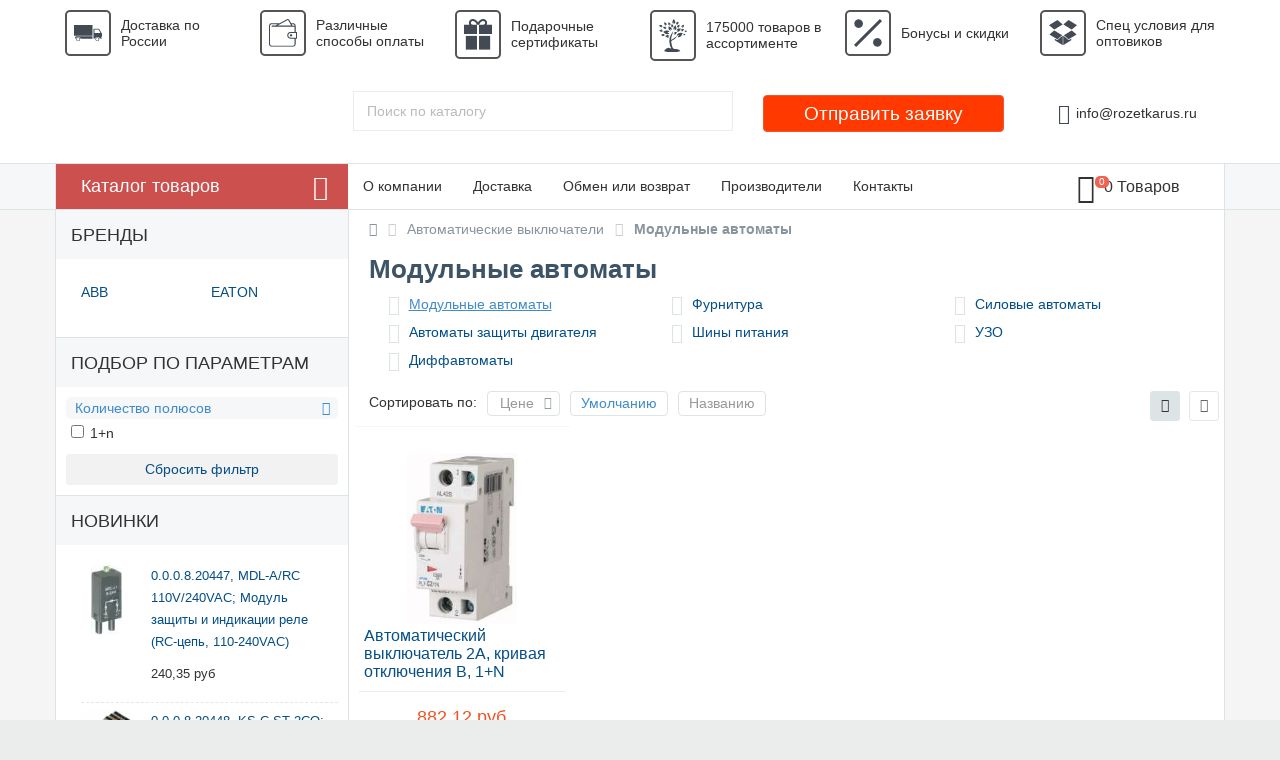

--- FILE ---
content_type: text/html; charset=UTF-8
request_url: https://rozetkarus.ru/catalog/modulnye-avtomaty_2
body_size: 31015
content:
<!DOCTYPE html>
<!--[if lt IE 7 ]><html class="ie ie6" lang="en"> <![endif]-->
<!--[if IE 7 ]><html class="ie ie7" lang="en"> <![endif]-->
<!--[if IE 8 ]><html class="ie ie8" lang="en"> <![endif]-->
<!--[if (gte IE 9)|!(IE)]><!--><html lang="ru"> <!--<![endif]-->
<head>
	<meta charset="utf-8">
	<meta http-equiv="Content-Type" content="text/html; charset=UTF-8" />
	<base href="https://rozetkarus.ru/"/>
	<title>Модульные автоматы - купить в Москве в интернет-магазине: цены, оптом и в розницу, отзывы, видео, фото в каталоге – «RozetkraRus.ru»</title>
	<meta name="description" content="Модульные автоматы высокого качества в широком ассортименте с гарантией. Приобрести Модульные автоматы вы можете по оптовым ценам в Москве в магазине «RozetkraRus.ru» по адресу г. Москва ул. Расковой д.10 стр.4 с доставкой по всей России. Заказать по тел. ☎ 8(495)647-05-37" />
	<meta name="keywords" content="Модульные автоматы" />
	<meta name="viewport" content="width=device-width, height=device-height, initial-scale=1.0, user-scalable=0, minimum-scale=1.0, maximum-scale=1.0">
	<meta name="yandex-verification" content="07f11325c6362d8c" />

	<link rel="canonical" href="https://rozetkarus.ru/catalog/modulnye-avtomaty_2"/>
	
	    <link rel="apple-touch-icon" sizes="180x180" href="/favicon/apple-touch-icon.png">
    <link rel="icon" type="image/png" sizes="32x32" href="/favicon/favicon-32x32.png">
    <link rel="icon" type="image/png" sizes="16x16" href="/favicon/favicon-16x16.png">
    <link rel="manifest" href="/favicon/site.webmanifest">
	<link href="https://fonts.googleapis.com/css?family=Noto+Sans:400,700,400italic,700italic|Ubuntu:400,500,700,400italic|PT+Sans:400,400italic,700,700italic&subset=latin,cyrillic|Montserrat|Ubuntu" rel="stylesheet" type="text/css">
	<link rel="stylesheet" href="/design/rozetkarus-main/css/boostrap.css">
	<link rel="stylesheet" href="/design/rozetkarus-main/css/header.css?v=3.12">
	<link rel="stylesheet" href="/design/rozetkarus-main/css/owl.carousel.min.css">
	<link rel="stylesheet" href="/design/rozetkarus-main/css/owl.theme.default.min.css?1">
	<link rel="stylesheet" href="/design/rozetkarus-main/css/font_awesome.css">
	<link rel="stylesheet" href="/design/rozetkarus-main/css/navbar-new.css?v=3.12">
	
	<link rel="stylesheet" href="/design/rozetkarus-main/css/menu-column.css?v=3.12">
	 
	<link rel="stylesheet" href="/design/rozetkarus-main/css/filter.css?v=3.12">
		<!--[if lt IE 9]>
	<link rel="stylesheet" type="text/css" href="/design/rozetkarus-main/css/ie.css" />
	<![endif]-->
	<link rel="stylesheet" href="https://cdnjs.cloudflare.com/ajax/libs/fancybox/3.3.5/jquery.fancybox.min.css" />
	<link rel="stylesheet" href="/js/jquery/magnific-popup.css?v=1.32">
	<link rel="stylesheet" href="/design/rozetkarus-main/css/styles.css?v=3.12">
	<link rel="stylesheet" href="/design/rozetkarus-main/css/media.css?v=3.12">
	<script type = "text/javascript" src = "/js/jquery/jquery.min.js" ></script>
	<script src="/design/rozetkarus-main/js/jquery-migrate-1.2.1.min.js"  type="text/javascript"></script>
    <script src="https://cdn.jsdelivr.net/npm/jquery.maskedinput@1.4.1/src/jquery.maskedinput.min.js" type="text/javascript"></script>
	
<!--	<script src="/design/rozetkarus-main/js/jquery.js"  type="text/javascript"></script>-->

	<script src="/design/rozetkarus-main/js/header.js?v=3.12"  type="text/javascript"></script>
<!-- Begin Talk-Me -->
<script type='text/javascript'>
	(function(d, w, m) {
		window.supportAPIMethod = m;
		var s = d.createElement('script');
		s.type ='text/javascript'; s.id = 'supportScript'; s.charset = 'utf-8';
		s.async = true;
		var id = '52061987d503d23c0392448259126fc0';
		s.src = 'https://lcab.talk-me.ru/support/support.js?h='+id;
		var sc = d.getElementsByTagName('script')[0];
		w[m] = w[m] || function() { (w[m].q = w[m].q || []).push(arguments); };
		if (sc) sc.parentNode.insertBefore(s, sc); 
		else d.documentElement.firstChild.appendChild(s);
	})(document, window, 'TalkMe');
</script>
<!--End Talk-Me -->

<!-- -->
	<script async src='https://www.google.com/recaptcha/api.js'></script>
<!-- -->
	
</head>

<body class="sticky-header" data-module="ProductsView">
	<div class="global-wrap">
		<header class="section-header">
			<div class="container">
				<div class="row promo-items hidden-xs">
					<div class="promo-items_item col-sm-2">
						<div class="promo-items_item__image hidden-sm">
							<img src="[data-uri]" alt="Доставка по России">
						</div>
						<div class="promo-items_item__desc">
							Доставка по России
						</div>
					</div>
					<div class="promo-items_item col-sm-2">
						<div class="promo-items_item__image hidden-sm">
							<img src="[data-uri]" alt="Различные способы оплаты">
						</div>
						<div class="promo-items_item__desc">
							Различные способы оплаты
						</div>
					</div>
					<div class="promo-items_item col-sm-2">
						<div class="promo-items_item__image hidden-sm">
							<img src="[data-uri]" alt="Подарочные сертификаты">
						</div>
						<div class="promo-items_item__desc">
							Подарочные сертификаты
						</div>
					</div>
					<div class="promo-items_item col-sm-2">
						<div class="promo-items_item__image hidden-sm">
							<img src="[data-uri]" alt="175 товаров в ассортименте">
						</div>
						<div class="promo-items_item__desc">
							175000 товаров в ассортименте
						</div>
					</div>
					<div class="promo-items_item col-sm-2">
						<div class="promo-items_item__image hidden-sm">
							<img src="[data-uri]" alt="Бонусы и скидки">
						</div>
						<div class="promo-items_item__desc">
							Бонусы и скидки
						</div>
					</div>
					<div class="promo-items_item col-sm-2">
						<div class="promo-items_item__image hidden-sm">
							<img src="[data-uri]" alt="Спец условия для оптовиков">
						</div>
						<div class="promo-items_item__desc">
							Спец условия для оптовиков
						</div>
					</div>
				</div>
				<div class="row bar-midle">
					<div class="bar-midle_col__menu col-xs-2">
						<button href="#" class="header-nav-menu_mobile_button"></button>
					</div>
					<div class="bar-midle_logo col-md-3 col-sm-4 col-xs-6 bar-midle_col__logo">
						<a href="./">
									<img data-src="/design/rozetkarus-main/img/logo-min.png" alt="">
						</a>
					</div>
					<div class="bar-midle_search col-md-4 col-sm-4 col-xs-4 bar-midle_col__navigation">
						<a href="/cart" class="header-nav-cart">
							<i>0</i>
						</a>
						<form action="/products" class="js-header-nav-search header-nav-search_form">
							<div class="search-input">
								<input autocomplete="off" class="header-nav-search-input" name="keyword" placeholder="Поиск по каталогу" type="text" required value="">
								<button class="btn bs-color"></button>
							</div>
								</form>
								<div class="clearfix"></div>
					</div>
					<div class="col-md-3 col-sm-4 col-xs-12 bar-midle_col__phone">
						<div class="bar-midle_info bar-midle_info__phone">
                            <!--
							<a href="tel:84956405890">+7(495)640-58-90</a>
							<a href="tel:88007778534">8(800)777-85-34</a>
                            <a class="hot-link" href="#contact-form" rel="nofollow">Обратный звонок</a>
                            -->
                            <button class="btn btn-primary frighter buy" type="button" onclick="fast_empty_order();" style="background: #ff3900;">Отправить заявку</button>
							
						</div>
					</div>
					<div class="col-md-2 hidden-sm hidden-xs">
						<div class="bar-midle_info">
							<div class="bar-midle_info__wrap">
								<i class="fa fa-envelope"></i>
								<span>info@rozetkarus.ru</span>
							</div>
						</div>
					</div>
						
				</div>
			</div>
			<div class="bar-menu">
				<div class="container">
					<div class="row">
						<div class="col-md-7 col-md-push-3 col-sm-9 bar-menu__list-menu">
							<span class="bar-menu__list-menu__close"></span>
							<nav role="navigation">
								<ul>
								<li><a href="/o-kompanii">О компании</a></li>
								<li><a href="/dostavka">Доставка</a></li>
								<li><a href="/obmen-i-vozvrat">Обмен или возврат</a></li>
								<li><a href="/brands">Производители</a></li>
                                                                <li><a href="/contact">Контакты</a></li>
								</ul>
							</nav>
						</div>
						
						
						
						<div class="col-md-2 col-md-push-3 col-sm-3 hidden-xs">
							<div class="bar-menu__cart">
								<a href="/cart">
									<i class="fa fa-shopping-cart"></i>
									<span><span>0</span> Товаров</span>
									<i class="cart_num">0</i>
								</a>
							</div>
						</div>
						
						<div class="col-md-3 col-md-pull-9 col-sm-12">
							<div class="bar-menu__catalog noselect subcat-trigger">
								Каталог товаров
							</div>
						</div>
					</div>
				</div>
			</div>
		</header>

	



	
		<div class="container">
			<div class="row">
					<div class="col-md-3 mainpage-sidebar">
						<aside class="sidebar-left">                  
							
	<ul class="subcat b" >


            <li>
            <div>
            <span class="cat-icons emtpy-cat-icons">
                            </span>
            <a href="/catalog/avtomatizatsiya-i-elektrodvigateli">Автоматизация и электродвигатели</a>
            </div>
                        <div class="level2">
                <ul>
                                                                                                            <li class="level3">
                            <a href="/catalog/datchiki">Датчики</a>
                        </li>
                                                
                                                                                                                                    <li class="level3">
                            <a href="/catalog/programmiruemye-logicheskie-kontrollery-plk">Программируемые логические контроллеры (ПЛК)</a>
                        </li>
                                                
                                                                                                                                    <li class="level3">
                            <a href="/catalog/elektrodvigateli">Электродвигатели</a>
                        </li>
                                                
                                                                                                                                    <li class="level3">
                            <a href="/catalog/oborudovanie-dlya-informatsionnoj-shiny">Оборудование для информационной шины</a>
                        </li>
                                                
                                                                                                                                    <li class="is-parent level3">
                            <a href="/catalog/rele">Реле</a>
                        </li>
                                                                                                                                        <li class="level4">
                                <a href="/catalog/furnitura-dlya-sistem-avtomatizatsii-i-rele_2">Фурнитура для систем автоматизации и реле</a>
                            </li>
                                                        
                                                                                                                <li class="level4">
                                <a href="/catalog/rele-vremeni_2">Реле времени</a>
                            </li>
                                                        
                                                                            
                                                                                                                                    <li class="level3">
                            <a href="/catalog/furnitura-dlya-promyshlennogo-ethernet_2">Фурнитура для промышленного Ethernet</a>
                        </li>
                                                
                                                                                                                                    <li class="level3">
                            <a href="/catalog/kabeli-i-patch-kordy_2">Кабели и патч-корды</a>
                        </li>
                                                
                                                                                                                                    <li class="level3">
                            <a href="/catalog/moduli-sfp_2">Модули SFP</a>
                        </li>
                                                
                                                                                                                                    <li class="level3">
                            <a href="/catalog/setevye-vyklyuchateli_2">Сетевые выключатели</a>
                        </li>
                                                
                                                                                                                                    <li class="level3">
                            <a href="/catalog/moduli-vvoda-vyvoda_2">Модули ввода-вывода</a>
                        </li>
                                                
                                                                                                                                    <li class="level3">
                            <a href="/catalog/media-konvertory_2">Media-конверторы</a>
                        </li>
                                                
                                                                                                                                    <li class="level3">
                            <a href="/catalog/besprovodnye-tochki-dostupa_2">Беспроводные точки доступа</a>
                        </li>
                                                
                                                                                                                                    <li class="level3">
                            <a href="/catalog/konvertery_2">Конвертеры</a>
                        </li>
                                                
                                                                                                                                    <li class="level3">
                            <a href="/catalog/preobrazovatel-protokolov-modbus_2">Преобразователь протоколов Modbus</a>
                        </li>
                                                
                                                                                                                                        </ul><ul>
                                                                            <li class="level3">
                            <a href="/catalog/volokonno-opticheskie-preobrazovateli_2">Волоконно-оптические преобразователи</a>
                        </li>
                                                
                                                                                                                                    <li class="level3">
                            <a href="/catalog/logicheskie-moduli_2">Логические модули</a>
                        </li>
                                                
                                                                                                                                    <li class="level3">
                            <a href="/catalog/kontrollery_2">Контроллеры</a>
                        </li>
                                                
                                                                                                                                    <li class="level3">
                            <a href="/catalog/security-router_2">Security роутер</a>
                        </li>
                                                
                                                                                                                                    <li class="level3">
                            <a href="/catalog/programmnoe-obespechenie_2">Программное обеспечение</a>
                        </li>
                                                
                                                                                                                                    <li class="level3">
                            <a href="/catalog/regulyatory-reaktivnoj-moschnosti_2">Регуляторы реактивной мощности</a>
                        </li>
                                                
                                                                                                                                    <li class="level3">
                            <a href="/catalog/shlyuzy_2">Шлюзы</a>
                        </li>
                                                
                                                                                                                                    <li class="level3">
                            <a href="/catalog/programmiruemoe-rele_2">Программируемое реле</a>
                        </li>
                                                
                                                                                                                                    <li class="level3">
                            <a href="/catalog/paneli-operatora_2">Панели оператора</a>
                        </li>
                                                
                                                                                                                                    <li class="level3">
                            <a href="/catalog/promyshlennye-kompyutery_2">Промышленные компьютеры</a>
                        </li>
                                                
                                                                                                                                    <li class="level3">
                            <a href="/catalog/displei_2">Дисплеи</a>
                        </li>
                                                
                                                                                                                                    <li class="level3">
                            <a href="/catalog/modul-kontrolya_2">Модуль контроля</a>
                        </li>
                                                
                                                                                                                                    <li class="level3">
                            <a href="/catalog/kommunikatsionnyj-modul_2">Коммуникационный модуль</a>
                        </li>
                                                
                                                                                                                                    <li class="level3">
                            <a href="/catalog/usiliteli_2">Усилители</a>
                        </li>
                                                
                                                                                                                                    <li class="level3">
                            <a href="/catalog/razdelitel-pitaniya_2">Разделитель питания</a>
                        </li>
                                                
                                                                                                                                    <li class="level3">
                            <a href="/catalog/modemy_2">Модемы</a>
                        </li>
                                                
                                                                                                                                        </ul><ul>
                                                                            <li class="level3">
                            <a href="/catalog/marshrutizator_2">Маршрутизатор</a>
                        </li>
                                                
                                                                                                                                    <li class="level3">
                            <a href="/catalog/kommutatory_2">Коммутаторы</a>
                        </li>
                                                
                                                                                                                                    <li class="level3">
                            <a href="/catalog/antenny_2">Антенны</a>
                        </li>
                                                
                                                                                                                                    <li class="level3">
                            <a href="/catalog/tsifrovye-indikatory_2">Цифровые индикаторы</a>
                        </li>
                                                
                                                                                                                                    <li class="level3">
                            <a href="/catalog/patch-paneli_2">Патч-панели</a>
                        </li>
                                                
                                                                                                                                    <li class="level3">
                            <a href="/catalog/razdelitel-signalov_2">Разделитель сигналов</a>
                        </li>
                                                
                                                                                                                                    <li class="level3">
                            <a href="/catalog/multipleksor_2">Мультиплексор</a>
                        </li>
                                                
                                                                                                                                    <li class="level3">
                            <a href="/catalog/moduli-rasshireniya_2">Модули расширения</a>
                        </li>
                                                
                                                                                                                                    <li class="level3">
                            <a href="/catalog/moduli-pitaniya_2">Модули питания</a>
                        </li>
                                                
                                                                                                                                    <li class="level3">
                            <a href="/catalog/izmeriteli-moschnosti_2">Измерители мощности</a>
                        </li>
                                                
                                                                                                                                    <li class="level3">
                            <a href="/catalog/moduli-ethernet_2">Модули Ethernet</a>
                        </li>
                                                
                                                                                </ul>
                <div class="brands-menu">
                    <p>Бренды</p>
                    <ul>
                                                                        <li>
                            <a href="/catalog/avtomatizatsiya-i-elektrodvigateli/phoenix_contact" rel="nofollow">Phoenix Contact</a> 
                        </li>
                                                                                                                    </ul>
                </div>
            </div>
                    </li>
            
    

            <li>
            <div>
            <span class="cat-icons emtpy-cat-icons">
                            </span>
            <a href="/catalog/avtomaty--uzo--difavtomaty">Автоматы | УЗО | Дифавтоматы</a>
            </div>
                        <div class="level2">
                <ul>
                                                                                                            <li class="is-parent level3">
                            <a href="/catalog/avtomaticheskie-vyklyuchateli">Автоматические выключатели</a>
                        </li>
                                                                                                                                        <li class="level4">
                                <a href="/catalog/avtomaty-zaschity-dvigatelya">Автоматы защиты двигателя</a>
                            </li>
                                                        
                                                                                                                <li class="level4">
                                <a href="/catalog/aksessuary-dlya-apparatov-zaschity">Аксессуары для аппаратов защиты</a>
                            </li>
                                                        
                                                                                                                <li class="level4">
                                <a href="/catalog/modulnye-avtomaticheskie-vyklyuchateli">Модульные автоматические выключатели</a>
                            </li>
                                                        
                                                                                                                <li class="level4">
                                <a href="/catalog/statsionarnye-avtomaticheskie-vyklyuchateli">Стационарные автоматические выключатели</a>
                            </li>
                                                        
                                                                                                                <li class="level4">
                                <a href="/catalog/furnitura-dlya-avtomaticheskih-vyklyuchatelej">Фурнитура для автоматических выключателей</a>
                            </li>
                                                        
                                                                                                                <li class="level4">
                                <a href="/catalog/vozdushnye-vyklyuchateli-avtomaty">Воздушные выключатели автоматы</a>
                            </li>
                                                        
                                                                                                                <li class="level4">
                                <a href="/catalog/silovye-avtomaty">Силовые автоматы</a>
                            </li>
                                                        
                                                                                                                <li class="level4">
                                <a href="/catalog/modulnye-avtomaty">Модульные автоматы</a>
                            </li>
                                                        
                                                                            
                                                                                                                                    <li class="level3">
                            <a href="/catalog/ustrojstva-zaschitnogo-otklyucheniya-uzo">Устройства защитного отключения (УЗО)</a>
                        </li>
                                                
                                                                                                                                    <li class="level3">
                            <a href="/catalog/difavtomaty">Дифавтоматы</a>
                        </li>
                                                
                                                                                                                                    <li class="is-parent level3">
                            <a href="/catalog/rubilniki-i-razediniteli">Рубильники и разъединители</a>
                        </li>
                                                                                                                                        <li class="level4">
                                <a href="/catalog/furnitura-dlya-rubilnikov-i-razedinitelej">Фурнитура для рубильников и разъединителей</a>
                            </li>
                                                        
                                                                                                                <li class="level4">
                                <a href="/catalog/rubilniki">Рубильники</a>
                            </li>
                                                        
                                                                            
                                                                                </ul>
                <div class="brands-menu">
                    <p>Бренды</p>
                    <ul>
                                                                        <li>
                            <a href="/catalog/avtomaty--uzo--difavtomaty/abb" rel="nofollow">ABB</a> 
                        </li>
                                                                                                <li>
                            <a href="/catalog/avtomaty--uzo--difavtomaty/eaton" rel="nofollow">EATON</a> 
                        </li>
                                                                                                <li>
                            <a href="/catalog/avtomaty--uzo--difavtomaty/efen" rel="nofollow">EFEN</a> 
                        </li>
                                                                                                <li>
                            <a href="/catalog/avtomaty--uzo--difavtomaty/oez" rel="nofollow">OEZ</a> 
                        </li>
                                                                                                <li>
                            <a href="/catalog/avtomaty--uzo--difavtomaty/schneider_electric" rel="nofollow">Schneider Electric</a> 
                        </li>
                                                                                                                    </ul>
                </div>
            </div>
                    </li>
            
    

            <li>
            <div>
            <span class="cat-icons emtpy-cat-icons">
                            </span>
            <a href="/catalog/instrumenty-i-montazhnye-materialy">Инструменты и монтажные материалы</a>
            </div>
                        <div class="level2">
                <ul>
                                                                                                            <li class="level3">
                            <a href="/catalog/styazhki">Стяжки</a>
                        </li>
                                                
                                                                                                                                    <li class="is-parent level3">
                            <a href="/catalog/instrumenty--sredstva-zaschity">Инструменты | средства защиты</a>
                        </li>
                                                                                                                                        <li class="level4">
                                <a href="/catalog/zaschitnye-materialy-i-spetsodezhda">Защитные материалы и спецодежда</a>
                            </li>
                                                        
                                                                                                                <li class="level4">
                                <a href="/catalog/izmeritelnye-pribory-i-testery">Измерительные приборы и тестеры</a>
                            </li>
                                                        
                                                                                                                <li class="level4">
                                <a href="/catalog/instrumenty-dlya-opressovki--rezki-i-izolyatsii">Инструменты для опрессовки | резки и изоляции</a>
                            </li>
                                                        
                                                                                                                <li class="level4">
                                <a href="/catalog/payalniki-i-materialy-dlya-pajki">Паяльники и материалы для пайки</a>
                            </li>
                                                        
                                                                                                                <li class="level4">
                                <a href="/catalog/ustrojstva-zaschity-i-bezopasnosti">Устройства защиты и безопасности</a>
                            </li>
                                                        
                                                                                                                <li class="level4">
                                <a href="/catalog/elektroinstrument-i-osnastka">Электроинструмент и оснастка</a>
                            </li>
                                                        
                                                                                                                <li class="level4">
                                <a href="/catalog/ruchnye-instrumenty">Ручные инструменты</a>
                            </li>
                                                        
                                                                                                                <li class="level4">
                                <a href="/catalog/ustrojstva-i-materialy-dlya-pechati-i-markirovki">Устройства и материалы для печати и маркировки</a>
                            </li>
                                                        
                                                                            
                                                                                                                                    <li class="level3">
                            <a href="/catalog/izolenty--lenty-signalnye-ograditelnye">Изоленты | ленты сигнальные-оградительные</a>
                        </li>
                                                
                                                                                                                                    <li class="level3">
                            <a href="/catalog/metizy">Метизы</a>
                        </li>
                                                
                                                                                                                                    <li class="level3">
                            <a href="/catalog/montazhnye-korobki-i-aksessuary">Монтажные коробки и аксессуары</a>
                        </li>
                                                
                                                                                                                                    <li class="level3">
                            <a href="/catalog/montazhnye-klemmy">Монтажные клеммы</a>
                        </li>
                                                
                                                                                                                                    <li class="level3">
                            <a href="/catalog/styazhki-homuty-kabelnye">Стяжки| хомуты кабельные</a>
                        </li>
                                                
                                                                                                                                    <li class="level3">
                            <a href="/catalog/obzhimnoj-instrument_2">Обжимной инструмент</a>
                        </li>
                                                
                                                                                                                                        </ul><ul>
                                                                            <li class="level3">
                            <a href="/catalog/kusachki-i-kleschi_2">Кусачки и клещи</a>
                        </li>
                                                
                                                                                                                                    <li class="level3">
                            <a href="/catalog/kabelnye-nakonechniki_3">Кабельные наконечники</a>
                        </li>
                                                
                                                                                                                                    <li class="level3">
                            <a href="/catalog/shtiftovoj-klyuch_2">Штифтовой ключ</a>
                        </li>
                                                
                                                                                                                                    <li class="level3">
                            <a href="/catalog/furnitura-dlya-instrumenta-i-osnastki_2">Фурнитура для инструмента и оснастки</a>
                        </li>
                                                
                                                                                                                                    <li class="level3">
                            <a href="/catalog/otvertki_2">Отвертки</a>
                        </li>
                                                
                                                                                                                                    <li class="level3">
                            <a href="/catalog/testery-i-multimetry_2">Тестеры и мультиметры</a>
                        </li>
                                                
                                                                                                                                    <li class="level3">
                            <a href="/catalog/hranenie-instrumenta_2">Хранение инструмента</a>
                        </li>
                                                
                                                                                                                                    <li class="level3">
                            <a href="/catalog/instrumenty-dlya-probivki-otverstij_2">Инструменты для пробивки отверстий</a>
                        </li>
                                                
                                                                                                                                    <li class="level3">
                            <a href="/catalog/instrument-dlya-kabelnyh-vvodov_2">Инструмент для кабельных вводов</a>
                        </li>
                                                
                                                                                                                                    <li class="level3">
                            <a href="/catalog/rezhuschij-instrument_2">Режущий инструмент</a>
                        </li>
                                                
                                                                                                                                    <li class="level3">
                            <a href="/catalog/avtomaticheskie-mashiny_2">Автоматические машины</a>
                        </li>
                                                
                                                                                                                                    <li class="level3">
                            <a href="/catalog/indikatory-napryazheniya_2">Индикаторы напряжения</a>
                        </li>
                                                
                                                                                                                                    <li class="level3">
                            <a href="/catalog/instrumenty-dlya-snyatiya-izolyatsii_2">Инструменты для снятия изоляции</a>
                        </li>
                                                
                                                                                                                                    <li class="level3">
                            <a href="/catalog/universalnyj-instrument_2">Универсальный инструмент</a>
                        </li>
                                                
                                                                                                                                    <li class="level3">
                            <a href="/catalog/markirovochnyj-instrument_2">Маркировочный инструмент</a>
                        </li>
                                                
                                                                                                                                    <li class="level3">
                            <a href="/catalog/infrakrasnyj-termometr_2">Инфракрасный термометр</a>
                        </li>
                                                
                                                                                                                                        </ul><ul>
                                                                            <li class="level3">
                            <a href="/catalog/shiny-pitaniya_2">Шины питания</a>
                        </li>
                                                
                                                                                                                                    <li class="level3">
                            <a href="/catalog/gajki_2">Гайки</a>
                        </li>
                                                
                                                                                                                                    <li class="level3">
                            <a href="/catalog/kabelnye-korobki_2">Кабельные коробки</a>
                        </li>
                                                
                                                                                                                                    <li class="level3">
                            <a href="/catalog/elektromobilnye-prinadlezhnosti_2">Электромобильные принадлежности</a>
                        </li>
                                                
                                                                                                                                    <li class="is-parent level3">
                            <a href="/catalog/izmeritelnye-pribory">Измерительные приборы</a>
                        </li>
                                                                                                                                        <li class="level4">
                                <a href="/catalog/ampermetry">Амперметры</a>
                            </li>
                                                        
                                                                                                                <li class="level4">
                                <a href="/catalog/voltmetry">Вольтметры</a>
                            </li>
                                                        
                                                                                                                <li class="level4">
                                <a href="/catalog/komplektuyuschie-dlya-izmeritelnyh-instrumentov">Комплектующие для измерительных инструментов</a>
                            </li>
                                                        
                                                                                                                <li class="level4">
                                <a href="/catalog/mnogofunktsionalnyj-izmeritelnyj-pribor">Многофункциональный измерительный прибор</a>
                            </li>
                                                        
                                                                                                                <li class="level4">
                                <a href="/catalog/schetchiki-vremeni">Счетчики времени</a>
                            </li>
                                                        
                                                                                                                <li class="level4">
                                <a href="/catalog/schetchiki-impulsov-dlya-ustanovki-v-schit">Счетчики импульсов для установки в щит</a>
                            </li>
                                                        
                                                                                                                <li class="level4">
                                <a href="/catalog/transformatory-toka">Трансформаторы тока</a>
                            </li>
                                                        
                                                                                                                <li class="level4">
                                <a href="/catalog/chastotomer">Частотомер</a>
                            </li>
                                                        
                                                                            
                                                                                </ul>
                <div class="brands-menu">
                    <p>Бренды</p>
                    <ul>
                                                                        <li>
                            <a href="/catalog/instrumenty-i-montazhnye-materialy/legrand" rel="nofollow">Legrand</a> 
                        </li>
                                                                                                <li>
                            <a href="/catalog/instrumenty-i-montazhnye-materialy/schneider_electric" rel="nofollow">Schneider Electric</a> 
                        </li>
                                                                                                                    </ul>
                </div>
            </div>
                    </li>
            
    

            <li>
            <div>
            <span class="cat-icons emtpy-cat-icons">
                            </span>
            <a href="/catalog/kabelenesuschie-sistemy">Кабеленесущие системы</a>
            </div>
                        <div class="level2">
                <ul>
                                                                                                            <li class="is-parent level3">
                            <a href="/catalog/kabel-kanaly">Кабель-каналы</a>
                        </li>
                                                                                                                                        <li class="level4">
                                <a href="/catalog/kabel-kanaly-nastennye">Кабель-каналы настенные</a>
                            </li>
                                                        
                                                                                                                <li class="level4">
                                <a href="/catalog/montazhnye-kabel-kanaly">Монтажные кабель-каналы</a>
                            </li>
                                                        
                                                                                                                <li class="level4">
                                <a href="/catalog/napolnye-kabel-kanaly">Напольные кабель-каналы</a>
                            </li>
                                                        
                                                                                                                <li class="level4">
                                <a href="/catalog/perforirovannye-kabel-kanaly">Перфорированные кабель-каналы</a>
                            </li>
                                                        
                                                                                                                <li class="level4">
                                <a href="/catalog/plintusnye-kabel-kanaly">Плинтусные кабель-каналы</a>
                            </li>
                                                        
                                                                                                                <li class="level4">
                                <a href="/catalog/sistemy-prokladki-kabelya-pod-polom">Системы прокладки кабеля под полом</a>
                            </li>
                                                        
                                                                                                                <li class="level4">
                                <a href="/catalog/energeticheskie-stojki-kolonny">Энергетические стойки (колонны)</a>
                            </li>
                                                        
                                                                            
                                                                                                                                    <li class="is-parent level3">
                            <a href="/catalog/kabelnye-lotki">Кабельные лотки</a>
                        </li>
                                                                                                                                        <li class="level4">
                                <a href="/catalog/aksessuary-dlya-kabelnyh-lotkov-universalnye">Аксессуары для кабельных лотков универсальные</a>
                            </li>
                                                        
                                                                                                                <li class="level4">
                                <a href="/catalog/kabelnyj-lotok-lestnichnyj">Кабельный лоток лестничный</a>
                            </li>
                                                        
                                                                                                                <li class="level4">
                                <a href="/catalog/kabelnyj-lotok-listovoj">Кабельный лоток листовой</a>
                            </li>
                                                        
                                                                                                                <li class="level4">
                                <a href="/catalog/kabelnyj-lotok-provolochnyj">Кабельный лоток проволочный</a>
                            </li>
                                                        
                                                                            
                                                                                                                                    <li class="is-parent level3">
                            <a href="/catalog/truby-dlya-kabelya">Трубы для кабеля</a>
                        </li>
                                                                                                                                        <li class="level4">
                                <a href="/catalog/aksessuary-dlya-trub--rukavov">Аксессуары для труб | рукавов</a>
                            </li>
                                                        
                                                                                                                <li class="level4">
                                <a href="/catalog/metallorukav">Металлорукав</a>
                            </li>
                                                        
                                                                                                                <li class="level4">
                                <a href="/catalog/truba-gofrirovannaya">Труба  гофрированная</a>
                            </li>
                                                        
                                                                                                                    </ul><ul>
                                                                                        <li class="level4">
                                <a href="/catalog/truba-dlya-prokladki-kabelya-pod-zemlej">Труба для прокладки кабеля под землей</a>
                            </li>
                                                        
                                                                                                                <li class="level4">
                                <a href="/catalog/truba-metallicheskaya">Труба металлическая</a>
                            </li>
                                                        
                                                                                                                <li class="level4">
                                <a href="/catalog/truba-plastikovaya-zhestkaya">Труба пластиковая жесткая</a>
                            </li>
                                                        
                                                                                                                <li class="level4">
                                <a href="/catalog/truba-gofrirovannaya_2">Труба гофрированная</a>
                            </li>
                                                        
                                                                            
                                                                                                                                    <li class="level3">
                            <a href="/catalog/kabelnyj-vvod_2">Кабельный ввод</a>
                        </li>
                                                
                                                                                                                                    <li class="level3">
                            <a href="/catalog/furnitura-dlya-kabelnyh-kanalov_2">Фурнитура для кабельных каналов</a>
                        </li>
                                                
                                                                                </ul>
                <div class="brands-menu">
                    <p>Бренды</p>
                    <ul>
                                                                        <li>
                            <a href="/catalog/kabelenesuschie-sistemy/eaton" rel="nofollow">EATON</a> 
                        </li>
                                                                                                <li>
                            <a href="/catalog/kabelenesuschie-sistemy/klemsan" rel="nofollow">KLEMSAN</a> 
                        </li>
                                                                                                                    </ul>
                </div>
            </div>
                    </li>
            
    

            <li>
            <div>
            <span class="cat-icons emtpy-cat-icons">
                            </span>
            <a href="/catalog/kabel">Кабель</a>
            </div>
                        <div class="level2">
                <ul>
                                                                                                            <li class="is-parent level3">
                            <a href="/catalog/kabel-i-provod">Кабель и провод</a>
                        </li>
                                                                                                                                        <li class="level4">
                                <a href="/catalog/kabeli-svyazi">Кабели связи</a>
                            </li>
                                                        
                                                                                                                <li class="level4">
                                <a href="/catalog/kabeli-spetsialnogo-naznacheniya">Кабели специального назначения</a>
                            </li>
                                                        
                                                                                                                <li class="level4">
                                <a href="/catalog/kompyuternye-kabeli">Компьютерные кабели</a>
                            </li>
                                                        
                                                                                                                <li class="level4">
                                <a href="/catalog/silovye-kabeli">Силовые кабели</a>
                            </li>
                                                        
                                                                            
                                                                                                                                    <li class="is-parent level3">
                            <a href="/catalog/kabelnaya-armatura">Кабельная арматура</a>
                        </li>
                                                                                                                                        <li class="level4">
                                <a href="/catalog/aksessuary-dlya-kabelya">Аксессуары для кабеля</a>
                            </li>
                                                        
                                                                                                                <li class="level4">
                                <a href="/catalog/izolyatsionnye-materialy-dlya-kabelya">Изоляционные материалы для кабеля</a>
                            </li>
                                                        
                                                                                                                <li class="level4">
                                <a href="/catalog/kabelnye-vvody">Кабельные вводы</a>
                            </li>
                                                        
                                                                                                                <li class="level4">
                                <a href="/catalog/kabelnye-mufty">Кабельные муфты</a>
                            </li>
                                                        
                                                                                                                <li class="level4">
                                <a href="/catalog/kabelnye-nakonechniki">Кабельные наконечники</a>
                            </li>
                                                        
                                                                                                                <li class="level4">
                                <a href="/catalog/kabelnye-soediniteli">Кабельные соединители</a>
                            </li>
                                                        
                                                                                                                <li class="level4">
                                <a href="/catalog/krepezh-dlya-kabelya">Крепёж для кабеля</a>
                            </li>
                                                        
                                                                                                                <li class="level4">
                                <a href="/catalog/termousazhivaemaya-trubka">Термоусаживаемая трубка</a>
                            </li>
                                                        
                                                                                                                <li class="level4">
                                <a href="/catalog/markirovka-klemm_2">Маркировка  клемм</a>
                            </li>
                                                        
                                                                                                                <li class="level4">
                                <a href="/catalog/markirovka-provodov-i-kabelej_2">Маркировка проводов и кабелей</a>
                            </li>
                                                        
                                                                                                                <li class="level4">
                                <a href="/catalog/printery-i-aksessuary_2">Принтеры и аксессуары</a>
                            </li>
                                                        
                                                                                                                    </ul><ul>
                                                                                        <li class="level4">
                                <a href="/catalog/markirovka-oborudovaniya_2">Маркировка оборудования</a>
                            </li>
                                                        
                                                                                                                <li class="level4">
                                <a href="/catalog/furnitura_3">Фурнитура</a>
                            </li>
                                                        
                                                                            
                                                                                </ul>
                <div class="brands-menu">
                    <p>Бренды</p>
                    <ul>
                                                                        <li>
                            <a href="/catalog/kabel/phoenix_contact" rel="nofollow">Phoenix Contact</a> 
                        </li>
                                                                                                                    </ul>
                </div>
            </div>
                    </li>
            
    

            <li>
            <div>
            <span class="cat-icons emtpy-cat-icons">
                            </span>
            <a href="/catalog/molniezaschita-i-zazemlenie">Молниезащита и заземление</a>
            </div>
                        <div class="level2">
                <ul>
                                                                                                            <li class="is-parent level3">
                            <a href="/catalog/molniezaschita-i-zazemlenie_2">Молниезащита и заземление</a>
                        </li>
                                                                                                                                        <li class="level4">
                                <a href="/catalog/derzhateli-molnieotvoda">Держатели молниеотвода</a>
                            </li>
                                                        
                                                                                                                <li class="level4">
                                <a href="/catalog/zazemliteli">Заземлители</a>
                            </li>
                                                        
                                                                                                                <li class="level4">
                                <a href="/catalog/molniepriemniki">Молниеприёмники</a>
                            </li>
                                                        
                                                                                                                <li class="level4">
                                <a href="/catalog/provodniki-molnieotvoda">Проводники молниеотвода</a>
                            </li>
                                                        
                                                                                                                <li class="level4">
                                <a href="/catalog/razryadniki-i-ustrojstva-zaschity">Разрядники и устройства защиты</a>
                            </li>
                                                        
                                                                                                                <li class="level4">
                                <a href="/catalog/soediniteli-i-klemmy-dlya-zazemleniya">Соединители и клеммы для заземления</a>
                            </li>
                                                        
                                                                            
                                                                                                                                    <li class="is-parent level3">
                            <a href="/catalog/uzip_4">УЗИП</a>
                        </li>
                                                                                                                                        <li class="level4">
                                <a href="/catalog/molniezaschita-i-zazemlenie_3">Грозозащита</a>
                            </li>
                                                        
                                                                                                                <li class="level4">
                                <a href="/catalog/sistema-izmereniya-toka-molnij_2">Система измерения тока молний</a>
                            </li>
                                                        
                                                                                                                <li class="level4">
                                <a href="/catalog/furnitura-dlya-grozozaschity_2">Фурнитура для грозозащиты</a>
                            </li>
                                                        
                                                                                                                <li class="level4">
                                <a href="/catalog/schetchik-impulsov_2">Счетчик импульсов</a>
                            </li>
                                                        
                                                                                                                <li class="level4">
                                <a href="/catalog/razryadnik-dlya-grozozaschity_2">Разрядник для грозозащиты</a>
                            </li>
                                                        
                                                                            
                                                                                </ul>
                <div class="brands-menu">
                    <p>Бренды</p>
                    <ul>
                                                                                            </ul>
                </div>
            </div>
                    </li>
            
    

            <li>
            <div>
            <span class="cat-icons emtpy-cat-icons">
                            </span>
            <a href="/catalog/nizkovoltnoe-oborudovanie">Низковольтное оборудование</a>
            </div>
                        <div class="level2">
                <ul>
                                                                                                            <li class="is-parent level3">
                            <a href="/catalog/svetosignalnaya-armatura">Светосигнальная арматура</a>
                        </li>
                                                                                                                                        <li class="level4">
                                <a href="/catalog/komponenty-svetosignalnoj-armatury">Компоненты светосигнальной арматуры</a>
                            </li>
                                                        
                                                                                                                <li class="level4">
                                <a href="/catalog/svetosignalnaya-armatura-na-din-rejku">Светосигнальная арматура на дин-рейку</a>
                            </li>
                                                        
                                                                                                                <li class="level4">
                                <a href="/catalog/ustrojstva-svetovoj-i-zvukovoj-signalizatsii">Устройства световой и звуковой сигнализации</a>
                            </li>
                                                        
                                                                                                                <li class="level4">
                                <a href="/catalog/svetosignalnaya-armatura-v-sbore">Светосигнальная арматура в сборе</a>
                            </li>
                                                        
                                                                            
                                                                                                                                    <li class="level3">
                            <a href="/catalog/kross-moduli">Кросс-модули</a>
                        </li>
                                                
                                                                                                                                    <li class="is-parent level3">
                            <a href="/catalog/predohraniteli">Предохранители</a>
                        </li>
                                                                                                                                        <li class="level4">
                                <a href="/catalog/derzhateli-predohranitelej_2">Держатели предохранителей</a>
                            </li>
                                                        
                                                                                                                <li class="level4">
                                <a href="/catalog/nozhevye-plavkie-vstavki_2">Ножевые плавкие вставки</a>
                            </li>
                                                        
                                                                                                                <li class="level4">
                                <a href="/catalog/tsilindricheskie-plavkie-predohraniteli_2">Цилиндрические плавкие предохранители</a>
                            </li>
                                                        
                                                                                                                <li class="level4">
                                <a href="/catalog/vysokovoltnye-plavkie-vstavki_2">Высоковольтные плавкие вставки</a>
                            </li>
                                                        
                                                                                                                <li class="level4">
                                <a href="/catalog/furnitura-dlya-plavkih-vstavok_2">Фурнитура для плавких вставок</a>
                            </li>
                                                        
                                                                                                                <li class="level4">
                                <a href="/catalog/vyhlopnye_2">Выхлопные</a>
                            </li>
                                                        
                                                                                                                <li class="level4">
                                <a href="/catalog/drugie-tipy-predohranitelej_2">Другие типы предохранителей</a>
                            </li>
                                                        
                                                                            
                                                                                                                                    <li class="is-parent level3">
                            <a href="/catalog/ustrojstva-plavnogo-puska-i-chastotnye-preobrazovateli">Устройства плавного пуска и частотные преобразователи</a>
                        </li>
                                                                                                                                        <li class="level4">
                                <a href="/catalog/chastotnye-preobrazovateli_2">Частотные преобразователи</a>
                            </li>
                                                        
                                                                                                                <li class="level4">
                                <a href="/catalog/furnitura-dlya-chastotnyh-preobrazovatelej_2">Фурнитура для частотных преобразователей</a>
                            </li>
                                                        
                                                                                                                    </ul><ul>
                                                                                        <li class="level4">
                                <a href="/catalog/ustrojstva-plavnogo-puska_2">Устройства плавного пуска</a>
                            </li>
                                                        
                                                                                                                <li class="level4">
                                <a href="/catalog/elektronnye-puskateli_2">Электронные пускатели</a>
                            </li>
                                                        
                                                                            
                                                                                                                                    <li class="level3">
                            <a href="/catalog/silovye-razemy">Силовые разъемы</a>
                        </li>
                                                
                                                                                                                                    <li class="level3">
                            <a href="/catalog/elektroschetchiki">Электросчетчики</a>
                        </li>
                                                
                                                                                                                                    <li class="is-parent level3">
                            <a href="/catalog/svetosignalnaya-apparatura">Светосигнальная аппаратура</a>
                        </li>
                                                                                                                                        <li class="level4">
                                <a href="/catalog/ustrojstvo-svetovoj-i-zvukovoj-signalizatsii">Устройство световой и звуковой сигнализации</a>
                            </li>
                                                        
                                                                                                                <li class="level4">
                                <a href="/catalog/svetosignalnaya-armatura-na-din-rejku_3">Светосигнальная арматура на дин-рейку</a>
                            </li>
                                                        
                                                                            
                                                                                                                                    <li class="level3">
                            <a href="/catalog/aksessuary-dlya-nizkovoltnogo-oborudovaniya">Аксессуары для низковольтного оборудования</a>
                        </li>
                                                
                                                                                                                                    <li class="level3">
                            <a href="/catalog/vyklyuchateli-nagruzki-rubilniki">Выключатели нагрузки (рубильники)</a>
                        </li>
                                                
                                                                                                                                    <li class="is-parent level3">
                            <a href="/catalog/kontaktory">Контакторы</a>
                        </li>
                                                                                                                                        <li class="level4">
                                <a href="/catalog/modulnye-kontaktory_2">Модульные контакторы</a>
                            </li>
                                                        
                                                                                                                <li class="level4">
                                <a href="/catalog/poluprovodnikovye-kontaktory_2">Полупроводниковые контакторы</a>
                            </li>
                                                        
                                                                                                                <li class="level4">
                                <a href="/catalog/kontaktory-i-puskateli_2">Контакторы и пускатели</a>
                            </li>
                                                        
                                                                                                                <li class="level4">
                                <a href="/catalog/furnitura-dlya-kontaktorov_2">Фурнитура для контакторов</a>
                            </li>
                                                        
                                                                                                                <li class="level4">
                                <a href="/catalog/kontaktornye-sborki_2">Контакторные сборки</a>
                            </li>
                                                        
                                                                                                                <li class="level4">
                                <a href="/catalog/mini-kontaktory_2">Мини контакторы</a>
                            </li>
                                                        
                                                                                                                    </ul><ul>
                                                                                        <li class="level4">
                                <a href="/catalog/nakoncheniki">Наконченики</a>
                            </li>
                                                        
                                                                            
                                                                                                                                    <li class="level3">
                            <a href="/catalog/silovye-klemmy_2">Силовые клеммы</a>
                        </li>
                                                
                                                                                                                                    <li class="is-parent level3">
                            <a href="/catalog/svetosignalnoe-oborudovanie_2">Светосигнальное оборудование</a>
                        </li>
                                                                                                                                        <li class="level4">
                                <a href="/catalog/signalnye-lampy-220v-dlya-schitov-avtomatiki_2">Сигнальные лампы 220в для щитов автоматики</a>
                            </li>
                                                        
                                                                                                                <li class="level4">
                                <a href="/catalog/furnitura-dlya-svetosignalnogo-oborudovaniya_2">Фурнитура для светосигнального оборудования</a>
                            </li>
                                                        
                                                                                                                <li class="level4">
                                <a href="/catalog/elementy-svetovyh-kolonn_2">Элементы световых колонн</a>
                            </li>
                                                        
                                                                                                                <li class="level4">
                                <a href="/catalog/lampochki_2">Лампочки</a>
                            </li>
                                                        
                                                                                                                <li class="level4">
                                <a href="/catalog/signalnye-lampy_2">Сигнальные лампы</a>
                            </li>
                                                        
                                                                            
                                                                                                                                    <li class="level3">
                            <a href="/catalog/rele-peregruzki_2">Реле перегрузки</a>
                        </li>
                                                
                                                                                                                                    <li class="level3">
                            <a href="/catalog/kondensatory">Конденсаторы</a>
                        </li>
                                                
                                                                                </ul>
                <div class="brands-menu">
                    <p>Бренды</p>
                    <ul>
                                                                        <li>
                            <a href="/catalog/nizkovoltnoe-oborudovanie/ekf" rel="nofollow">EKF</a> 
                        </li>
                                                                                                                    </ul>
                </div>
            </div>
                    </li>
            
    

            <li>
            <div>
            <span class="cat-icons emtpy-cat-icons">
                            </span>
            <a href="/catalog/svetotehnika">Светотехника</a>
            </div>
                        <div class="level2">
                <ul>
                                                                                                            <li class="is-parent level3">
                            <a href="/catalog/lampy">Лампы</a>
                        </li>
                                                                                                                                        <li class="level4">
                                <a href="/catalog/gazorazryadnye-lampy">Газоразрядные лампы</a>
                            </li>
                                                        
                                                                                                                <li class="level4">
                                <a href="/catalog/galogennye-lampy">Галогенные лампы</a>
                            </li>
                                                        
                                                                                                                <li class="level4">
                                <a href="/catalog/kompaktnye-lyuminestsentnye-lampy-neintegrirovannye">Компактные люминесцентные лампы неинтегрированные</a>
                            </li>
                                                        
                                                                                                                <li class="level4">
                                <a href="/catalog/lampy-nakalivaniya">Лампы накаливания</a>
                            </li>
                                                        
                                                                                                                <li class="level4">
                                <a href="/catalog/lampy-spetsialnogo-naznacheniya">Лампы специального назначения</a>
                            </li>
                                                        
                                                                                                                <li class="level4">
                                <a href="/catalog/lyuminestsentnye-lampy">Люминесцентные лампы</a>
                            </li>
                                                        
                                                                                                                <li class="level4">
                                <a href="/catalog/svetodiodnye-lampy">Светодиодные лампы</a>
                            </li>
                                                        
                                                                                                                <li class="level4">
                                <a href="/catalog/svetodiodnye-moduli">Светодиодные модули</a>
                            </li>
                                                        
                                                                                                                <li class="level4">
                                <a href="/catalog/energosberegayuschie-lampy">Энергосберегающие  лампы</a>
                            </li>
                                                        
                                                                                                                <li class="level4">
                                <a href="/catalog/kompaktnye-lyuministsentnye-lampy-neintegrirovannye">Компактные люминисцентные лампы неинтегрированные</a>
                            </li>
                                                        
                                                                            
                                                                                                                                    <li class="is-parent level3">
                            <a href="/catalog/svetilniki">Светильники</a>
                        </li>
                                                                                                                                        <li class="level4">
                                <a href="/catalog/vzryvozaschischennye-svetilniki">Взрывозащищенные светильники</a>
                            </li>
                                                        
                                                                                                                <li class="level4">
                                <a href="/catalog/illyuminatsiya-i-dekorativnoe-osveschenie">Иллюминация и декоративное освещение</a>
                            </li>
                                                        
                                                                                                                <li class="level4">
                                <a href="/catalog/landshaftnye-svetilniki">Ландшафтные светильники</a>
                            </li>
                                                        
                                                                                                                <li class="level4">
                                <a href="/catalog/linejnye-svetilniki">Линейные светильники</a>
                            </li>
                                                        
                                                                                                                <li class="level4">
                                <a href="/catalog/nastolnye-svetilniki">Настольные светильники</a>
                            </li>
                                                        
                                                                                                                    </ul><ul>
                                                                                        <li class="level4">
                                <a href="/catalog/opory-osvescheniya">Опоры освещения</a>
                            </li>
                                                        
                                                                                                                <li class="level4">
                                <a href="/catalog/orientatsionnye-i-avarijnye-svetilniki">Ориентационные и аварийные светильники</a>
                            </li>
                                                        
                                                                                                                <li class="level4">
                                <a href="/catalog/perenosnye-svetilniki">Переносные светильники</a>
                            </li>
                                                        
                                                                                                                <li class="level4">
                                <a href="/catalog/podvesnye-svetilniki">Подвесные светильники</a>
                            </li>
                                                        
                                                                                                                <li class="level4">
                                <a href="/catalog/prozhektory">Прожекторы</a>
                            </li>
                                                        
                                                                                                                <li class="level4">
                                <a href="/catalog/promyshlennye-svetilniki">Промышленные светильники</a>
                            </li>
                                                        
                                                                                                                <li class="level4">
                                <a href="/catalog/puskoreguliruyuschaya-apparatura-i-ustrojstva-pitaniya-svetovyh-priborov">Пускорегулирующая аппаратура и устройства питания световых приборов</a>
                            </li>
                                                        
                                                                                                                <li class="level4">
                                <a href="/catalog/svetodiodnye-lenty">Светодиодные ленты</a>
                            </li>
                                                        
                                                                                                                <li class="level4">
                                <a href="/catalog/tonnelnye-svetilniki">Тоннельные светильники</a>
                            </li>
                                                        
                                                                                                                <li class="level4">
                                <a href="/catalog/torshery">Торшеры</a>
                            </li>
                                                        
                                                                                                                <li class="level4">
                                <a href="/catalog/transformatory-dlya-nizkovoltnyh-sistem-osvescheniya--bloki-zaschity-lamp">Трансформаторы для низковольтных систем освещения | блоки защиты ламп</a>
                            </li>
                                                        
                                                                                                                <li class="level4">
                                <a href="/catalog/ulichnye-svetilniki">Уличные светильники</a>
                            </li>
                                                        
                                                                                                                <li class="level4">
                                <a href="/catalog/shinoprovod--patrony-i-aksessuary-dlya-sistem-osvescheniya">Шинопровод | патроны и аксессуары для систем освещения</a>
                            </li>
                                                        
                                                                            
                                                                                                                                    <li class="level3">
                            <a href="/catalog/shinoprovod">Шинопровод</a>
                        </li>
                                                
                                                                                </ul>
                <div class="brands-menu">
                    <p>Бренды</p>
                    <ul>
                                                                        <li>
                            <a href="/catalog/svetotehnika/dkc_dks" rel="nofollow">DKC (ДКС)</a> 
                        </li>
                                                                                                <li>
                            <a href="/catalog/svetotehnika/legrand" rel="nofollow">Legrand</a> 
                        </li>
                                                                                                <li>
                            <a href="/catalog/svetotehnika/schneider_electric" rel="nofollow">Schneider Electric</a> 
                        </li>
                                                                                                                    </ul>
                </div>
            </div>
                    </li>
            
    

            <li>
            <div>
            <span class="cat-icons emtpy-cat-icons">
                            </span>
            <a href="/catalog/sistemy-ventilyatsii-i-obogreva">Системы вентиляции и обогрева</a>
            </div>
                        <div class="level2">
                <ul>
                                                                                                            <li class="level3">
                            <a href="/catalog/vytyazhnye-ventilyatory">Вытяжные вентиляторы</a>
                        </li>
                                                
                                                                                                                                    <li class="is-parent level3">
                            <a href="/catalog/teplyj-pol-sistemy-kabelnogo-obogreva">Теплый пол (системы кабельного обогрева)</a>
                        </li>
                                                                                                                                        <li class="level4">
                                <a href="/catalog/aksessuary-dlya-kabelnogo-obogreva">Аксессуары для кабельного обогрева</a>
                            </li>
                                                        
                                                                                                                <li class="level4">
                                <a href="/catalog/nagrevatelnye-kabeli">Нагревательные кабели</a>
                            </li>
                                                        
                                                                                                                <li class="level4">
                                <a href="/catalog/nagrevatelnye-maty">Нагревательные маты</a>
                            </li>
                                                        
                                                                            
                                                                                                                                    <li class="level3">
                            <a href="/catalog/obogrevateli">Обогреватели</a>
                        </li>
                                                
                                                                                </ul>
                <div class="brands-menu">
                    <p>Бренды</p>
                    <ul>
                                                                                            </ul>
                </div>
            </div>
                    </li>
            
    

            <li>
            <div>
            <span class="cat-icons emtpy-cat-icons">
                            </span>
            <a href="/catalog/schity--shkafy">Щиты | шкафы</a>
            </div>
                        <div class="level2">
                <ul>
                                                                                                            <li class="level3">
                            <a href="/catalog/din-rejki">DIN-рейки</a>
                        </li>
                                                
                                                                                                                                    <li class="level3">
                            <a href="/catalog/aksessuary-i-vspomogatelnoe-oborudovanie-dlya-elektroschitov">Аксессуары и вспомогательное оборудование для электрощитов</a>
                        </li>
                                                
                                                                                                                                    <li class="level3">
                            <a href="/catalog/korpusa-dlya-raspredelitelnyh-ustrojstv">Корпуса для распределительных устройств</a>
                        </li>
                                                
                                                                                                                                    <li class="level3">
                            <a href="/catalog/nizkovoltnye-komplektnye-ustrojstva-nku">Низковольтные комплектные устройства (НКУ)</a>
                        </li>
                                                
                                                                                                                                    <li class="level3">
                            <a href="/catalog/raspredelitelnye-schity-pod-montazhnuyu-platu">Распределительные щиты под монтажную плату</a>
                        </li>
                                                
                                                                                                                                    <li class="level3">
                            <a href="/catalog/schity-ucheta">Щиты учета</a>
                        </li>
                                                
                                                                                                                                    <li class="level3">
                            <a href="/catalog/korpusa-shkafov-sbornoj-konstruktsii">Корпуса шкафов сборной конструкции</a>
                        </li>
                                                
                                                                                                                                    <li class="level3">
                            <a href="/catalog/raspredelitelnye-schity-modulnye">Распределительные щиты модульные</a>
                        </li>
                                                
                                                                                                                                    <li class="level3">
                            <a href="/catalog/silovye-klemmy">Силовые клеммы</a>
                        </li>
                                                
                                                                                                                                    <li class="level3">
                            <a href="/catalog/telekommunikatsionnye-schity">Телекоммуникационные щиты</a>
                        </li>
                                                
                                                                                                                                    <li class="level3">
                            <a href="/catalog/schity-i-paneli-dlya-izmeritelnyh-priborov">Щиты и панели для измерительных приборов</a>
                        </li>
                                                
                                                                                                                                    <li class="level3">
                            <a href="/catalog/schity-i-shkafy-elektricheskie-metallicheskie_2">Щиты и шкафы электрические металлические</a>
                        </li>
                                                
                                                                                                                                    <li class="level3">
                            <a href="/catalog/schity-elektricheskie-plastikovye-shkafy_2">Щиты электрические пластиковые (шкафы)</a>
                        </li>
                                                
                                                                                </ul>
                <div class="brands-menu">
                    <p>Бренды</p>
                    <ul>
                                                                        <li>
                            <a href="/catalog/schity--shkafy/eaton" rel="nofollow">EATON</a> 
                        </li>
                                                                                                <li>
                            <a href="/catalog/schity--shkafy/ekf" rel="nofollow">EKF</a> 
                        </li>
                                                                                                <li>
                            <a href="/catalog/schity--shkafy/klemsan" rel="nofollow">KLEMSAN</a> 
                        </li>
                                                                                                                    </ul>
                </div>
            </div>
                    </li>
            
    

            <li>
            <div>
            <span class="cat-icons emtpy-cat-icons">
                            </span>
            <a href="/catalog/elementy-i-ustrojstva-elektropitaniya">Элементы и устройства электропитания</a>
            </div>
                        <div class="level2">
                <ul>
                                                                                                            <li class="level3">
                            <a href="/catalog/batarejki">Батарейки</a>
                        </li>
                                                
                                                                                                                                    <li class="level3">
                            <a href="/catalog/istochniki-besperebojnogo-pitaniya">Источники бесперебойного питания</a>
                        </li>
                                                
                                                                                                                                    <li class="level3">
                            <a href="/catalog/istochniki-pitaniya">Источники питания</a>
                        </li>
                                                
                                                                                                                                    <li class="is-parent level3">
                            <a href="/catalog/transformatory">Трансформаторы</a>
                        </li>
                                                                                                                                        <li class="level4">
                                <a href="/catalog/furnitura-dlya-transformatorov_2">Фурнитура для трансформаторов</a>
                            </li>
                                                        
                                                                            
                                                                                                                                    <li class="level3">
                            <a href="/catalog/bloki-pitaniya_2">Блоки питания</a>
                        </li>
                                                
                                                                                                                                    <li class="level3">
                            <a href="/catalog/akb_2">АКБ</a>
                        </li>
                                                
                                                                                                                                    <li class="level3">
                            <a href="/catalog/furnitura-dlya-blokov-pitaniya_2">Фурнитура для блоков питания</a>
                        </li>
                                                
                                                                                                                                    <li class="level3">
                            <a href="/catalog/stabilizatory">Стабилизаторы</a>
                        </li>
                                                
                                                                                                                                    <li class="level3">
                            <a href="/catalog/furnitura">Фурнитура</a>
                        </li>
                                                
                                                                                                                                    <li class="level3">
                            <a href="/catalog/stabilizator_2">Стабилизатор</a>
                        </li>
                                                
                                                                                                                                    <li class="level3">
                            <a href="/catalog/vypryamitelnye-moduli_2">Выпрямительные модули</a>
                        </li>
                                                
                                                                                </ul>
                <div class="brands-menu">
                    <p>Бренды</p>
                    <ul>
                                                                        <li>
                            <a href="/catalog/elementy-i-ustrojstva-elektropitaniya/phoenix_contact" rel="nofollow">Phoenix Contact</a> 
                        </li>
                                                                                                                    </ul>
                </div>
            </div>
                    </li>
            
    

            <li>
            <div>
            <span class="cat-icons emtpy-cat-icons">
                            </span>
            <a href="/catalog/rozetki-i-vyklyuchateli">Розетки и выключатели</a>
            </div>
                        <div class="level2">
                <ul>
                                                                                                            <li class="level3">
                            <a href="/catalog/udliniteli--razvetviteli_2">Удлинители | разветвители</a>
                        </li>
                                                
                                                                                                                                    <li class="level3">
                            <a href="/catalog/ustrojstva-upravleniya-zhalyuzi--zvukom--signalizatsiej_3">Устройства управления жалюзи | звуком | сигнализацией</a>
                        </li>
                                                
                                                                                                                                    <li class="level3">
                            <a href="/catalog/termoregulyatory_3">Терморегуляторы</a>
                        </li>
                                                
                                                                                                                                    <li class="level3">
                            <a href="/catalog/telefonnye-rozetki_4">Телефонные розетки</a>
                        </li>
                                                
                                                                                                                                    <li class="level3">
                            <a href="/catalog/tajmery_3">Таймеры</a>
                        </li>
                                                
                                                                                                                                    <li class="level3">
                            <a href="/catalog/rozetki_3">Розетки</a>
                        </li>
                                                
                                                                                                                                    <li class="level3">
                            <a href="/catalog/ramki-dlya-rozetok-i-vyklyuchatelej_4">Рамки для розеток и выключателей</a>
                        </li>
                                                
                                                                                                                                    <li class="level3">
                            <a href="/catalog/kompyuternye-rozetki_3">Компьютерные розетки</a>
                        </li>
                                                
                                                                                                                                    <li class="level3">
                            <a href="/catalog/komponenty-elektroustanovochnyh-izdelij_3">Компоненты электроустановочных изделий</a>
                        </li>
                                                
                                                                                                                                    <li class="level3">
                            <a href="/catalog/dimmery_4">Диммеры</a>
                        </li>
                                                
                                                                                                                                    <li class="level3">
                            <a href="/catalog/datchiki-osveschennosti_3">Датчики освещенности</a>
                        </li>
                                                
                                                                                                                                    <li class="level3">
                            <a href="/catalog/datchiki-dvizheniya_4">Датчики движения</a>
                        </li>
                                                
                                                                                                                                    <li class="level3">
                            <a href="/catalog/vyklyuchateli_4">Выключатели</a>
                        </li>
                                                
                                                                                                                                    <li class="level3">
                            <a href="/catalog/vyklyuchateli-s-distantsionnym-upravleniem_3">Выключатели с дистанционным управлением</a>
                        </li>
                                                
                                                                                                                                    <li class="level3">
                            <a href="/catalog/bloki-rozetok--vyklyuchatelej_3">Блоки розеток | выключателей</a>
                        </li>
                                                
                                                                                                                                    <li class="level3">
                            <a href="/catalog/antennye-rozetki_3">Антенные розетки</a>
                        </li>
                                                
                                                                                                                                        </ul><ul>
                                                                            <li class="level3">
                            <a href="/catalog/zvonki_2">Звонки</a>
                        </li>
                                                
                                                                                                                                    <li class="level3">
                            <a href="/catalog/pnevmorozetki_2">Пневморозетки</a>
                        </li>
                                                
                                                                                                                                    <li class="level3">
                            <a href="/catalog/domofon_2">Домофон</a>
                        </li>
                                                
                                                                                                                                    <li class="level3">
                            <a href="/catalog/rozetki-na-din-rejku">Розетки на DIN-рейку</a>
                        </li>
                                                
                                                                                                                                    <li class="level3">
                            <a href="/catalog/rozetka">Розетка</a>
                        </li>
                                                
                                                                                                                                    <li class="level3">
                            <a href="/catalog/termostat">Термостат</a>
                        </li>
                                                
                                                                                                                                    <li class="level3">
                            <a href="/catalog/furnitura-dlya-rozetok-i-vyklyuchatelej">Фурнитура для розеток и выключателей</a>
                        </li>
                                                
                                                                                                                                    <li class="level3">
                            <a href="/catalog/vyklyuchatel-s-rozetkoj">Выключатель с розеткой</a>
                        </li>
                                                
                                                                                                                                    <li class="level3">
                            <a href="/catalog/rozetka-bytovye">Розетка бытовые</a>
                        </li>
                                                
                                                                                                                                    <li class="level3">
                            <a href="/catalog/rozetki-na-din">Розетки на DIN</a>
                        </li>
                                                
                                                                                                                                    <li class="level3">
                            <a href="/catalog/promyshlennye-vilki-s-rozetkami">Промышленные вилки с розетками</a>
                        </li>
                                                
                                                                                                                                    <li class="level3">
                            <a href="/catalog/furnitura_14">Фурнитура</a>
                        </li>
                                                
                                                                                </ul>
                <div class="brands-menu">
                    <p>Бренды</p>
                    <ul>
                                                                                            </ul>
                </div>
            </div>
                    </li>
            
    

            <li>
            <div>
            <span class="cat-icons emtpy-cat-icons">
                            </span>
            <a href="/catalog/klemmy-i-razemy">Клеммы и разъемы</a>
            </div>
                        <div class="level2">
                <ul>
                                                                                                            <li class="level3">
                            <a href="/catalog/na-pechatnuyu-platu">На печатную плату</a>
                        </li>
                                                
                                                                                                                                    <li class="level3">
                            <a href="/catalog/furnitura-dlya-klemm-i-razemov">Фурнитура для клемм и разъемов</a>
                        </li>
                                                
                                                                                                                                    <li class="level3">
                            <a href="/catalog/razemy">Разъемы</a>
                        </li>
                                                
                                                                                                                                    <li class="level3">
                            <a href="/catalog/klemmy-na-din-rejku">Клеммы на DIN-рейку</a>
                        </li>
                                                
                                                                                                                                    <li class="level3">
                            <a href="/catalog/klemmnye-korobki">Клеммные коробки</a>
                        </li>
                                                
                                                                                                                                    <li class="level3">
                            <a href="/catalog/korpusa-dlya-razemov">Корпуса для разъемов</a>
                        </li>
                                                
                                                                                                                                    <li class="level3">
                            <a href="/catalog/raspredelitelnye-bloki">Распределительные блоки</a>
                        </li>
                                                
                                                                                                                                    <li class="level3">
                            <a href="/catalog/promyshlennye-razemy">Промышленные разъемы</a>
                        </li>
                                                
                                                                                                                                    <li class="level3">
                            <a href="/catalog/ne-raspredelennoe">Не распределенное</a>
                        </li>
                                                
                                                                                                                                    <li class="level3">
                            <a href="/catalog/zazhimy-ekranirovannogo-kabelya">Зажимы экранированного кабеля</a>
                        </li>
                                                
                                                                                                                                    <li class="level3">
                            <a href="/catalog/klemmy">Клеммы</a>
                        </li>
                                                
                                                                                                                                    <li class="level3">
                            <a href="/catalog/furnitura_5">Фурнитура</a>
                        </li>
                                                
                                                                                                                                    <li class="level3">
                            <a href="/catalog/bystrozazhimnye-pruzhinnye-klemmy">Быстрозажимные пружинные клеммы</a>
                        </li>
                                                
                                                                                </ul>
                <div class="brands-menu">
                    <p>Бренды</p>
                    <ul>
                                                                                            </ul>
                </div>
            </div>
                    </li>
            
    

            <li>
            <div>
            <span class="cat-icons emtpy-cat-icons">
                            </span>
            <a href="/catalog/interfejsy">Интерфейсы</a>
            </div>
                        <div class="level2">
                <ul>
                                                                                                            <li class="level3">
                            <a href="/catalog/interfejsnye-moduli">Интерфейсные модули</a>
                        </li>
                                                
                                                                                                                                    <li class="level3">
                            <a href="/catalog/interfejsy-peredachi-dannyh">Интерфейсы передачи данных</a>
                        </li>
                                                
                                                                                                                                    <li class="level3">
                            <a href="/catalog/funktsionalnye-moduli">Функциональные модули</a>
                        </li>
                                                
                                                                                                                                    <li class="level3">
                            <a href="/catalog/tsokolnye-moduli">Цокольные модули</a>
                        </li>
                                                
                                                                                                                                    <li class="level3">
                            <a href="/catalog/kontsentratory">Концентраторы</a>
                        </li>
                                                
                                                                                                                                    <li class="level3">
                            <a href="/catalog/interfejsy--resheniya-dlya-siemens-s5">Интерфейсы -решения для Siemens S5</a>
                        </li>
                                                
                                                                                                                                    <li class="level3">
                            <a href="/catalog/interfejsy---resheniya-dlya-plk">Интерфейсы - решения для ПЛК</a>
                        </li>
                                                
                                                                                                                                    <li class="level3">
                            <a href="/catalog/resheniya-dlya-yokogawa">Решения для Yokogawa</a>
                        </li>
                                                
                                                                                                                                    <li class="level3">
                            <a href="/catalog/interfejsy-s-rele">Интерфейсы с реле</a>
                        </li>
                                                
                                                                                                                                    <li class="level3">
                            <a href="/catalog/interfejsy-dlya-obschego-naznacheniya">Интерфейсы для общего назначения</a>
                        </li>
                                                
                                                                                                                                    <li class="level3">
                            <a href="/catalog/derzhateli-semnoj-platy">Держатели съемной платы</a>
                        </li>
                                                
                                                                                                                                    <li class="level3">
                            <a href="/catalog/interfejsy---resheniya-dlya-honeywell-c300">Интерфейсы - Решения для Honeywell C300</a>
                        </li>
                                                
                                                                                </ul>
                <div class="brands-menu">
                    <p>Бренды</p>
                    <ul>
                                                                        <li>
                            <a href="/catalog/interfejsy/weidmuller" rel="nofollow">Weidmuller</a> 
                        </li>
                                                                                                                    </ul>
                </div>
            </div>
                    </li>
            
    

            <li>
            <div>
            <span class="cat-icons emtpy-cat-icons">
                            </span>
            <a href="/catalog/knopki-i-pereklyuchateli">Кнопки и переключатели</a>
            </div>
                        <div class="level2">
                <ul>
                                                                                                            <li class="level3">
                            <a href="/catalog/kontsevye-vyklyuchateli">Концевые выключатели</a>
                        </li>
                                                
                                                                                                                                    <li class="level3">
                            <a href="/catalog/kulachkovye-pereklyuchateli">Кулачковые переключатели</a>
                        </li>
                                                
                                                                                                                                    <li class="level3">
                            <a href="/catalog/knopki-i-pereklyuchateli---furnitura">Кнопки и переключатели - Фурнитура</a>
                        </li>
                                                
                                                                                                                                    <li class="level3">
                            <a href="/catalog/knopki">Кнопки</a>
                        </li>
                                                
                                                                                                                                    <li class="level3">
                            <a href="/catalog/pereklyuchateli">Переключатели</a>
                        </li>
                                                
                                                                                                                                    <li class="level3">
                            <a href="/catalog/dzhojstiki">Джойстики</a>
                        </li>
                                                
                                                                                                                                    <li class="level3">
                            <a href="/catalog/potentsiometry">Потенциометры</a>
                        </li>
                                                
                                                                                                                                    <li class="level3">
                            <a href="/catalog/knopochnye-posty">Кнопочные посты</a>
                        </li>
                                                
                                                                                                                                    <li class="level3">
                            <a href="/catalog/poplavkovye-vyklyuchateli-urovnya-vody">Поплавковые выключатели уровня воды</a>
                        </li>
                                                
                                                                                                                                    <li class="level3">
                            <a href="/catalog/posty-upravleniya-knopochnye">Посты управления кнопочные</a>
                        </li>
                                                
                                                                                                                                    <li class="level3">
                            <a href="/catalog/furnitura_11">Фурнитура</a>
                        </li>
                                                
                                                                                </ul>
                <div class="brands-menu">
                    <p>Бренды</p>
                    <ul>
                                                                                            </ul>
                </div>
            </div>
                    </li>
            
    

            <li>
            <div>
            <span class="cat-icons emtpy-cat-icons">
                            </span>
            <a href="/catalog/kontsentratory-signalov">Концентраторы сигналов</a>
            </div>
                        <div class="level2">
                <ul>
                                                                                                            <li class="level3">
                            <a href="/catalog/kabeli-sai">Кабели SAI</a>
                        </li>
                                                
                                                                                                                                    <li class="level3">
                            <a href="/catalog/provoda-dlya-peredachi-dannyh">Провода для передачи данных</a>
                        </li>
                                                
                                                                                                                                    <li class="level3">
                            <a href="/catalog/klapannyj-shteker">Клапанный штекер</a>
                        </li>
                                                
                                                                                                                                    <li class="level3">
                            <a href="/catalog/kontsentrator-m8">Концентратор M8</a>
                        </li>
                                                
                                                                                                                                    <li class="level3">
                            <a href="/catalog/razemy-sai">Разъемы SAI</a>
                        </li>
                                                
                                                                                                                                    <li class="level3">
                            <a href="/catalog/kontsentrator-m12">Концентратор M12</a>
                        </li>
                                                
                                                                                                                                    <li class="level3">
                            <a href="/catalog/korpusa-dlya-kontsentratorov-signalov">Корпуса для концентраторов сигналов</a>
                        </li>
                                                
                                                                                                                                    <li class="level3">
                            <a href="/catalog/y-raspredeliteli-">Y-распределители </a>
                        </li>
                                                
                                                                                                                                    <li class="level3">
                            <a href="/catalog/furnitura-dlya-kontsentratorov-signalov">Фурнитура для концентраторов сигналов</a>
                        </li>
                                                
                                                                                                                                    <li class="level3">
                            <a href="/catalog/kontsentrator-m5">Концентратор M5</a>
                        </li>
                                                
                                                                                                                                    <li class="level3">
                            <a href="/catalog/as-interfejs">AS-интерфейс</a>
                        </li>
                                                
                                                                                </ul>
                <div class="brands-menu">
                    <p>Бренды</p>
                    <ul>
                                                                        <li>
                            <a href="/catalog/kontsentratory-signalov/weidmuller" rel="nofollow">Weidmuller</a> 
                        </li>
                                                                                                                    </ul>
                </div>
            </div>
                    </li>
            
    

            <li>
            <div>
            <span class="cat-icons emtpy-cat-icons">
                            </span>
            <a href="/catalog/avtomaticheskie-vyklyuchateli_2">Автоматические выключатели</a>
            </div>
                        <div class="level2">
                <ul>
                                                                                                            <li class="level3">
                            <a href="/catalog/modulnye-avtomaty_2">Модульные автоматы</a>
                        </li>
                                                
                                                                                                                                    <li class="level3">
                            <a href="/catalog/furnitura_2">Фурнитура</a>
                        </li>
                                                
                                                                                                                                    <li class="level3">
                            <a href="/catalog/silovye-avtomaty_2">Силовые автоматы</a>
                        </li>
                                                
                                                                                                                                    <li class="level3">
                            <a href="/catalog/avtomaty-zaschity-dvigatelya_2">Автоматы защиты двигателя</a>
                        </li>
                                                
                                                                                                                                    <li class="level3">
                            <a href="/catalog/shiny-pitaniya">Шины питания</a>
                        </li>
                                                
                                                                                                                                    <li class="level3">
                            <a href="/catalog/uzo">УЗО</a>
                        </li>
                                                
                                                                                                                                    <li class="level3">
                            <a href="/catalog/diffavtomaty">Диффавтоматы</a>
                        </li>
                                                
                                                                                </ul>
                <div class="brands-menu">
                    <p>Бренды</p>
                    <ul>
                                                                                            </ul>
                </div>
            </div>
                    </li>
            
    

            <li>
            <div>
            <span class="cat-icons emtpy-cat-icons">
                            </span>
            <a href="/catalog/kontaktory_2">Контакторы</a>
            </div>
                        <div class="level2">
                <ul>
                                                                                                            <li class="level3">
                            <a href="/catalog/silovye-kontaktory">Силовые контакторы</a>
                        </li>
                                                
                                                                                                                                    <li class="level3">
                            <a href="/catalog/modulnye-kontaktory">Модульные контакторы</a>
                        </li>
                                                
                                                                                                                                    <li class="level3">
                            <a href="/catalog/elektromagnitnye-kontaktory">Электромагнитные контакторы</a>
                        </li>
                                                
                                                                                                                                    <li class="level3">
                            <a href="/catalog/kontaktory-peremennogo-toka">Контакторы переменного тока</a>
                        </li>
                                                
                                                                                                                                    <li class="level3">
                            <a href="/catalog/kontaktory-dvigatelya">Контакторы двигателя</a>
                        </li>
                                                
                                                                                                                                    <li class="level3">
                            <a href="/catalog/blok-kontakt">Блок-контакт</a>
                        </li>
                                                
                                                                                                                                    <li class="level3">
                            <a href="/catalog/kontaktory-promyshlennye">Контакторы промышленные</a>
                        </li>
                                                
                                                                                                                                    <li class="level3">
                            <a href="/catalog/furnitura_13">Фурнитура</a>
                        </li>
                                                
                                                                                                                                    <li class="level3">
                            <a href="/catalog/rele-peregruzki">Реле перегрузки</a>
                        </li>
                                                
                                                                                                                                    <li class="level3">
                            <a href="/catalog/mini-kontaktory">Мини контакторы</a>
                        </li>
                                                
                                                                                                                                    <li class="level3">
                            <a href="/catalog/kontatory-40-40">Контаторы 40-40</a>
                        </li>
                                                
                                                                                </ul>
                <div class="brands-menu">
                    <p>Бренды</p>
                    <ul>
                                                                                            </ul>
                </div>
            </div>
                    </li>
            
    

            <li>
            <div>
            <span class="cat-icons emtpy-cat-icons">
                            </span>
            <a href="/catalog/svetosignalnoe-oborudovanie">Светосигнальное оборудование</a>
            </div>
                        <div class="level2">
                <ul>
                                                                                                            <li class="level3">
                            <a href="/catalog/signalnye-lampy">Сигнальные лампы</a>
                        </li>
                                                
                                                                                                                                    <li class="level3">
                            <a href="/catalog/dimmery">Диммеры</a>
                        </li>
                                                
                                                                                                                                    <li class="level3">
                            <a href="/catalog/zvonki">Звонки</a>
                        </li>
                                                
                                                                                </ul>
                <div class="brands-menu">
                    <p>Бренды</p>
                    <ul>
                                                                                            </ul>
                </div>
            </div>
                    </li>
            
    

            <li>
            <div>
            <span class="cat-icons emtpy-cat-icons">
                            </span>
            <a href="/catalog/rubilniki-i-razediniteli_2">Рубильники и разъединители</a>
            </div>
                        <div class="level2">
                <ul>
                                                                                                            <li class="level3">
                            <a href="/catalog/furnitura_4">Фурнитура</a>
                        </li>
                                                
                                                                                                                                    <li class="level3">
                            <a href="/catalog/rubilniki_2">Рубильники</a>
                        </li>
                                                
                                                                                                                                    <li class="level3">
                            <a href="/catalog/predohranitelnye-razediniteli">Предохранительные разъединители</a>
                        </li>
                                                
                                                                                </ul>
                <div class="brands-menu">
                    <p>Бренды</p>
                    <ul>
                                                                                            </ul>
                </div>
            </div>
                    </li>
            
    

            <li>
            <div>
            <span class="cat-icons emtpy-cat-icons">
                            </span>
            <a href="/catalog/bloki-pitaniya">Блоки питания</a>
            </div>
                    </li>
            
    

            <li>
            <div>
            <span class="cat-icons emtpy-cat-icons">
                            </span>
            <a href="/catalog/relejnoe-oborudovanie">Релейное оборудование</a>
            </div>
                        <div class="level2">
                <ul>
                                                                                                            <li class="level3">
                            <a href="/catalog/rele-kontrolya-napryazheniya">Реле контроля напряжения</a>
                        </li>
                                                
                                                                                                                                    <li class="level3">
                            <a href="/catalog/rele-postoyannogo-toka">Реле постоянного тока</a>
                        </li>
                                                
                                                                                                                                    <li class="level3">
                            <a href="/catalog/rele-peremennogo-toka">Реле переменного тока</a>
                        </li>
                                                
                                                                                                                                    <li class="level3">
                            <a href="/catalog/impulsnoe-rele">Импульсное реле</a>
                        </li>
                                                
                                                                                                                                    <li class="level3">
                            <a href="/catalog/rele-vremeni">Реле времени</a>
                        </li>
                                                
                                                                                                                                    <li class="level3">
                            <a href="/catalog/termostaty">Термостаты</a>
                        </li>
                                                
                                                                                                                                    <li class="level3">
                            <a href="/catalog/universalnoe-rele">Универсальное реле</a>
                        </li>
                                                
                                                                                                                                    <li class="level3">
                            <a href="/catalog/furnitura_7">Фурнитура</a>
                        </li>
                                                
                                                                                                                                    <li class="level3">
                            <a href="/catalog/besprovodnoe-upravleniya-elektropriborami">Беспроводное управления электроприборами</a>
                        </li>
                                                
                                                                                                                                    <li class="level3">
                            <a href="/catalog/modulnoe-rele">Модульное реле</a>
                        </li>
                                                
                                                                                                                                    <li class="level3">
                            <a href="/catalog/fotorele">Фотореле</a>
                        </li>
                                                
                                                                                                                                    <li class="level3">
                            <a href="/catalog/rele-kontrolya-toka">Реле контроля тока</a>
                        </li>
                                                
                                                                                                                                    <li class="level3">
                            <a href="/catalog/rozetki-dlya-rele">Розетки для реле</a>
                        </li>
                                                
                                                                                                                                    <li class="level3">
                            <a href="/catalog/rele-kontrolya-faz">Реле контроля фаз</a>
                        </li>
                                                
                                                                                                                                    <li class="level3">
                            <a href="/catalog/tverdotelnye-rele">Твердотельные реле</a>
                        </li>
                                                
                                                                                                                                    <li class="level3">
                            <a href="/catalog/elektromagnitnoe-rele">Электромагнитное реле</a>
                        </li>
                                                
                                                                                </ul>
                <div class="brands-menu">
                    <p>Бренды</p>
                    <ul>
                                                                                            </ul>
                </div>
            </div>
                    </li>
            
    

            <li>
            <div>
            <span class="cat-icons emtpy-cat-icons">
                            </span>
            <a href="/catalog/grozaschita-uzip">Грозащита-Узип</a>
            </div>
                    </li>
            
    

            <li>
            <div>
            <span class="cat-icons emtpy-cat-icons">
                            </span>
            <a href="/catalog/predohraniteli_2">Предохранители</a>
            </div>
                        <div class="level2">
                <ul>
                                                                                                            <li class="is-parent level3">
                            <a href="/catalog/derzhateli">Держатели</a>
                        </li>
                                                                                                                                        <li class="level4">
                                <a href="/catalog/derzhateli-razedeniteli-nozhevyh-predohranitelej">Держатели-разъеденители ножевых предохранителей</a>
                            </li>
                                                        
                                                                                                                <li class="level4">
                                <a href="/catalog/derzhateli-razedeniteli-tsilindricheskih-predohranitelej">Держатели-разъеденители цилиндрических предохранителей</a>
                            </li>
                                                        
                                                                                                                <li class="level4">
                                <a href="/catalog/derzhateli-vysokovoltnyh-predohranitelej">Держатели высоковольтных предохранителей</a>
                            </li>
                                                        
                                                                            
                                                                                                                                    <li class="level3">
                            <a href="/catalog/sverhbystrye-predohraniteli">Сверхбыстрые предохранители</a>
                        </li>
                                                
                                                                                                                                    <li class="level3">
                            <a href="/catalog/nozhevye-predohraniteli">Ножевые предохранители</a>
                        </li>
                                                
                                                                                                                                    <li class="level3">
                            <a href="/catalog/tsilindricheskie-predohraniteli">Цилиндрические предохранители</a>
                        </li>
                                                
                                                                                                                                    <li class="level3">
                            <a href="/catalog/plavkie-vstavki">Плавкие вставки</a>
                        </li>
                                                
                                                                                                                                    <li class="level3">
                            <a href="/catalog/keramicheskie-predohraniteli">Керамические предохранители</a>
                        </li>
                                                
                                                                                                                                    <li class="level3">
                            <a href="/catalog/furnitura_12">Фурнитура</a>
                        </li>
                                                
                                                                                                                                    <li class="is-parent level3">
                            <a href="/catalog/vysokovoltnye-predohraniteli">Высоковольтные предохранители</a>
                        </li>
                                                                                                                                        <li class="level4">
                                <a href="/catalog/predohraniteli-pkt">Предохранители ПКТ</a>
                            </li>
                                                        
                                                                            
                                                                                </ul>
                <div class="brands-menu">
                    <p>Бренды</p>
                    <ul>
                                                                                            </ul>
                </div>
            </div>
                    </li>
            
    

            <li>
            <div>
            <span class="cat-icons emtpy-cat-icons">
                            </span>
            <a href="/catalog/kondensatory_2">Конденсаторы</a>
            </div>
                    </li>
            
    

            <li>
            <div>
            <span class="cat-icons emtpy-cat-icons">
                            </span>
            <a href="/catalog/raspredelitelnye-schity-i-shkafy">Распределительные щиты и шкафы</a>
            </div>
                        <div class="level2">
                <ul>
                                                                                                            <li class="is-parent level3">
                            <a href="/catalog/plastikovye-shkafy-i-schity">Пластиковые шкафы и щиты</a>
                        </li>
                                                                                                                                        <li class="level4">
                                <a href="/catalog/schity-raspredelitelnye-vstraivaemye-schrv">Щиты распределительные встраиваемые ЩРВ</a>
                            </li>
                                                        
                                                                                                                <li class="level4">
                                <a href="/catalog/schity-uchetno-raspredelitelnye-vstraivaemye-shruv">Щиты учетно распределительные встраиваемые ШРУВ</a>
                            </li>
                                                        
                                                                                                                <li class="level4">
                                <a href="/catalog/kvartirnye-elektroschity">Квартирные электрощиты</a>
                            </li>
                                                        
                                                                                                                <li class="level4">
                                <a href="/catalog/schity-raspredelitelnye-navesnye-s-montazhnoj-panelyu-schrnm">Щиты распределительные навесные с монтажной панелью ЩРНМ</a>
                            </li>
                                                        
                                                                            
                                                                                                                                    <li class="is-parent level3">
                            <a href="/catalog/furnitura_6">Фурнитура</a>
                        </li>
                                                                                                                                        <li class="level4">
                                <a href="/catalog/zamok-v-raspredelitelnyj-schit">Замок в распределительный щит</a>
                            </li>
                                                        
                                                                                                                <li class="level4">
                                <a href="/catalog/modul-ventilyatsii">Модуль вентиляции</a>
                            </li>
                                                        
                                                                                                                <li class="level4">
                                <a href="/catalog/klyuchi-dlya-zamkov-v-shkaf">Ключи для замков в шкаф</a>
                            </li>
                                                        
                                                                                                                <li class="level4">
                                <a href="/catalog/shiny-v-raspredelitelnyj-schit">Шины в распределительный щит</a>
                            </li>
                                                        
                                                                                                                <li class="level4">
                                <a href="/catalog/salniki-uplotnitelnyj-v-raspredelitelnyj-schit">Сальники уплотнительный в распределительный щит</a>
                            </li>
                                                        
                                                                                                                <li class="level4">
                                <a href="/catalog/klemmy-v-schitok">Клеммы в щиток</a>
                            </li>
                                                        
                                                                                                                <li class="level4">
                                <a href="/catalog/dvertsy-v-raspredelitelnyj-schit">Дверцы в распределительный щит</a>
                            </li>
                                                        
                                                                            
                                                                                                                                    <li class="is-parent level3">
                            <a href="/catalog/metallicheskie-shkafy-i-schity">Металлические шкафы и щиты</a>
                        </li>
                                                                                                                                        <li class="level4">
                                <a href="/catalog/ustanovka-kompensatsii-reaktivnoj-moschnosti-ukrm">Установка компенсации реактивной мощности УКРМ</a>
                            </li>
                                                        
                                                                                                                <li class="level4">
                                <a href="/catalog/schity-silovye-raspredelitelnye">Щиты силовые распределительные</a>
                            </li>
                                                        
                                                                                                                <li class="level4">
                                <a href="/catalog/etazhnye-elektroschity">Этажные электрощиты</a>
                            </li>
                                                        
                                                                                                                    </ul><ul>
                                                                                        <li class="level4">
                                <a href="/catalog/schity-raspredelitelnye-navesnye-s-montazhnoj-panelyu-schrnm_2">Щиты распределительные навесные с монтажной панелью ЩРНМ</a>
                            </li>
                                                        
                                                                                                                <li class="level4">
                                <a href="/catalog/glavnye-raspredelitelnye-schity-grsch">Главные распределительные щиты ГРЩ</a>
                            </li>
                                                        
                                                                                                                <li class="level4">
                                <a href="/catalog/vvodno-raspredelitelnye-ustrojstva-vru">Вводно распределительные устройства ВРУ</a>
                            </li>
                                                        
                                                                                                                <li class="level4">
                                <a href="/catalog/schity-raspredelitelnye-vstraivaemye-schrv_2">Щиты распределительные встраиваемые ЩРВ</a>
                            </li>
                                                        
                                                                                                                <li class="level4">
                                <a href="/catalog/schity-uchetno-raspredelitelnye-vstraivaemye-shruv_2">Щиты учетно распределительные встраиваемые ШРУВ</a>
                            </li>
                                                        
                                                                                                                <li class="level4">
                                <a href="/catalog/schity-avtomatiki-scha">Щиты автоматики ЩА</a>
                            </li>
                                                        
                                                                                                                <li class="level4">
                                <a href="/catalog/yaschiki-s-ponizhayuschim-transformatorom-yatp">Ящики с понижающим трансформатором ЯТП</a>
                            </li>
                                                        
                                                                                                                <li class="level4">
                                <a href="/catalog/schity-avtomaticheskogo-vvoda-rezerva-avr">Щиты автоматического ввода резерва АВР</a>
                            </li>
                                                        
                                                                            
                                                                                                                                    <li class="level3">
                            <a href="/catalog/kvartirnye-elektroschity_2">Квартирные электрощиты</a>
                        </li>
                                                
                                                                                                                                    <li class="level3">
                            <a href="/catalog/raspredelitelnye-bloki-v-schit">Распределительные блоки в щит</a>
                        </li>
                                                
                                                                                </ul>
                <div class="brands-menu">
                    <p>Бренды</p>
                    <ul>
                                                                                            </ul>
                </div>
            </div>
                    </li>
            
    

            <li>
            <div>
            <span class="cat-icons emtpy-cat-icons">
                            </span>
            <a href="/catalog/kabelnye-kanaly-i-kabelnye-vvoda">Кабельные каналы и кабельные ввода</a>
            </div>
                    </li>
            
    

            <li>
            <div>
            <span class="cat-icons emtpy-cat-icons">
                            </span>
            <a href="/catalog/avtomatizatsiya-i-ethernet">Автоматизация и Ethernet</a>
            </div>
                        <div class="level2">
                <ul>
                                                                                                            <li class="level3">
                            <a href="/catalog/programmiruemoe-rele">Программируемое реле</a>
                        </li>
                                                
                                                                                                                                    <li class="level3">
                            <a href="/catalog/kontrollery">Контроллеры</a>
                        </li>
                                                
                                                                                                                                    <li class="level3">
                            <a href="/catalog/furnitura_8">Фурнитура</a>
                        </li>
                                                
                                                                                                                                    <li class="level3">
                            <a href="/catalog/regulyatory-reaktivnoj-moschnosti">Регуляторы реактивной мощности</a>
                        </li>
                                                
                                                                                </ul>
                <div class="brands-menu">
                    <p>Бренды</p>
                    <ul>
                                                                                            </ul>
                </div>
            </div>
                    </li>
            
    

            <li>
            <div>
            <span class="cat-icons emtpy-cat-icons">
                            </span>
            <a href="/catalog/transformatory_2">Трансформаторы</a>
            </div>
                    </li>
            
    

            <li>
            <div>
            <span class="cat-icons emtpy-cat-icons">
                            </span>
            <a href="/catalog/chastotnye-preobrazovateli">Частотные преобразователи</a>
            </div>
                        <div class="level2">
                <ul>
                                                                                                            <li class="level3">
                            <a href="/catalog/ustrojstva-plavnogo-puska">Устройства плавного пуска</a>
                        </li>
                                                
                                                                                                                                    <li class="level3">
                            <a href="/catalog/furnitura_9">Фурнитура</a>
                        </li>
                                                
                                                                                </ul>
                <div class="brands-menu">
                    <p>Бренды</p>
                    <ul>
                                                                                            </ul>
                </div>
            </div>
                    </li>
            
    

            <li>
            <div>
            <span class="cat-icons emtpy-cat-icons">
                            </span>
            <a href="/catalog/instrument-i-osnastka">Инструмент и оснастка</a>
            </div>
                        <div class="level2">
                <ul>
                                                                                                            <li class="level3">
                            <a href="/catalog/furnitura_10">Фурнитура</a>
                        </li>
                                                
                                                                                </ul>
                <div class="brands-menu">
                    <p>Бренды</p>
                    <ul>
                                                                                            </ul>
                </div>
            </div>
                    </li>
            
    

            <li>
            <div>
            <span class="cat-icons emtpy-cat-icons">
                            </span>
            <a href="/catalog/markirovka">Маркировка</a>
            </div>
                        <div class="level2">
                <ul>
                                                                                                            <li class="level3">
                            <a href="/catalog/markirovka-klemm">Маркировка клемм</a>
                        </li>
                                                
                                                                                                                                    <li class="level3">
                            <a href="/catalog/markirovka-kabelya">Маркировка кабеля</a>
                        </li>
                                                
                                                                                </ul>
                <div class="brands-menu">
                    <p>Бренды</p>
                    <ul>
                                                                                            </ul>
                </div>
            </div>
                    </li>
            
    

            <li>
            <div>
            <span class="cat-icons emtpy-cat-icons">
                            </span>
            <a href="/catalog/drosseli">Дроссели</a>
            </div>
                        <div class="level2">
                <ul>
                                                                                                            <li class="level3">
                            <a href="/catalog/komponenty-sistem-kompensatsii-reaktivnoj-moschnosti">Компоненты систем компенсации реактивной мощности</a>
                        </li>
                                                
                                                                                </ul>
                <div class="brands-menu">
                    <p>Бренды</p>
                    <ul>
                                                                                            </ul>
                </div>
            </div>
                    </li>
            
    

</ul>


<div class="sidebar-box active">
	<div class="sidebar-box__title">Бренды</div>
	<div class="sidebar-box__content">
		<ul class="sidebar-box__content-list">
				
		<li data-bname="ABB" >
		<a href="catalog/modulnye-avtomaty_2/abb">ABB</a>
		</li>
				
		<li data-bname="EATON" >
		<a href="catalog/modulnye-avtomaty_2/eaton">EATON</a>
		</li>
				
		<li class="active" data-bname="" >
		<a href="catalog/modulnye-avtomaty_2/"></a>
		</li>
								</ul>
	</div>
</div>


<div class="sidebar-box sidebar-box_filter active">
	<div class="sidebar-box__title">Подбор по параметрам</div>
	<div class="sidebar-box__content">
		<form method="get" action="/catalog/modulnye-avtomaty_2">
			<div class="filter_items">
													<div data-feature="kolichestvo_polyusov" class=" filter_item active">
						<p class="ftr" data-feature="4">Количество полюсов</p>
						<ul class="icon-list blog-category-list">
														<li>
								<label><input type="checkbox" onChange="onFilter(this);" class="filter_check"  value="1+n" data-value="1_n" /> 1+n</label>
							</li>
													</ul>
					</div>
												<a href="https://rozetkarus.ru/catalog/modulnye-avtomaty_2" id="ccl">Сбросить фильтр</a>	
			</div>		
		</form>
	</div>
</div>








<script>



//Фильтр, выбор чекбокса
function onFilter(el){
	var ccl = $('#ccl').attr('href');
	brand = "";
	brand_id = "";
	
	if(el != 0){
		groopOption = $(el).parent('label').parent('li').parent('ul');
		var id_select_groop = $(groopOption).siblings('p').attr('data-feature');
		opt_selected = $(groopOption).find('li');
		
		var select_option_block = new Array();
		
		for(var i = 0; i < opt_selected.length; i++){
			select_option_block.push($(opt_selected[i]).text());
		}

	}
	

	

	
	data_opyt = new Array();
	data_opyt_status = new Array();

	
	blocks = $('.filter_item');
	curLocAdd = '';
	for(var i = 0; i < blocks.length; i++){


		//Группа признаков для фильтра
		block_id = $(blocks[i]).closest('.filter_item').attr('data-feature');
		block_id_data = $(blocks[i]).children('p').attr('data-feature');
		if($(blocks[i]).hasClass('active')){
			data_opyt_status.push(block_id_data);
		}
		
		inputs = $(blocks[i]).find('.filter_check:checked');
		if(!inputs.length) continue;
		

		curLocAdd += "/"+block_id+"-";
				
		for(var j = 0; j < inputs.length;j++){

			filter_item = [{
				id_groop: block_id_data,
				name_f: $(inputs[j]).val()
			}];

			curLocAdd += (!j ? "" : "-")+$(inputs[j]).attr('data-value');
			data_opyt.push(filter_item);
		}

	}

	var curLoc = "";
	
	if(brand != ''){
		curLoc = "catalog/"+$('#url_category').val()+"/"+brand+"";
	} else {
		curLoc = "catalog/"+$('#url_category').val()+"";
	}

	if(data_opyt.length > 0) curLoc += "/filter"+curLocAdd+"/";

	revrite_url(curLoc);
	
	
	categ = $('#url_category').val();
	id_categ = $('#flexnav > li[class="active"] > span').attr("data-category");

	// $("#prelo").show();
	
	if(typeof id_categ == "undefined"){

		
		$('body').addClass('loading');
		$.get(
		'ajax/filter_products.php',
		{
			data_o: data_opyt,
			categor: categ,
			url_categ: categ,
			brand: brand,
			brand_id: brand_id,
			curLoc: curLoc
		},
		function(data){
			$('.for_ajax_sort').html(data);
			
			//Обновляем сайдбар
			$.get(
			'ajax/filter_sidbar.php',
			{
				data_o: data_opyt,
				data_s: data_opyt_status,
				categor: categ,
				url_categ: categ,
				brand: brand,
				brand_id: brand_id,
				sel_groop: id_select_groop,
				select_options: select_option_block
			},
			function(data){
				$('.sidebar-left .filter_items').html(data);
				$('body').removeClass('loading');
				// $("#prelo").hide();
				$('#ccl').attr('href',ccl);
			});

		});
		

	} else {
		$.get(
		'ajax/filter_products.php',
		{
			data_o: data_opyt,
			categor: categ,
			id_categ: id_categ,
			curLoc: curLoc
		},
		function(data){
			$('.for_ajax_sort').html(data);
			$("#prelo").hide();
			console.log('filter_products');
		
		});	
	}
	

}

function revrite_url(curLoc){
	 try {
      history.pushState(null, null, curLoc);
      return;
    } catch(e) {}
    location.hash = '#' + curLoc;
 }

// function filter_click(){
// 	console.log('filter_click');

// 	blocks = $('.filter_item');
	
// 	data_opyt = new Array();
// 	for(var i = 0; i < blocks.length; i++){
// 		block_id = $(blocks[i]).children('p').attr('data-feature');
		
// 		inputs = $(blocks[i]).find('.filter_check:checked');
		
// 		for(var j = 0; j < inputs.length;j++){
// 			data_opyt.push({
// 				id_groop: block_id,
// 				name_f: $(inputs[j]).val()
// 			});
// 		}
// 	}
	
// 	// $.get(
// 	// 'ajax/filter_products.php',
// 	// {
// 	// 	data_o: data_opyt
// 	// },
// 	// function(data){
// 	// 	console.log(data_opyt);			
// 	// });
	
// }
</script>
<!-- <div id="prelo">Идет загрузка..</div> -->
             
<!-- Просмотренные товары -->

			<!-- Просмотренные товары (The End)-->


<div class="sidebar-box active hidden-sm hidden-xs">
	<div class="sidebar-box__title">Новинки</div>
	<div class="sidebar-box__content other_pr">
		<ul class="thumb-list">
						<li>
			<a href="products/klemsan_820447-mdl-modul-mdl-a-rc-rc-110v-240vac-upak-20-sht">
			    <img data-src="https://rozetkarus.ru/files/products/11056_820447_1.70x70.webp?d9727f8f7bbdeb3c9dc649f77a559e33" alt="0.0.0.8.20447, MDL-A/RC 110V/240VAC; Модуль защиты и индикации реле (RC-цепь, 110-240VAC)" title="0.0.0.8.20447, MDL-A/RC 110V/240VAC; Модуль защиты и индикации реле (RC-цепь, 110-240VAC)" />
			    </a>
			    <div class="thumb-list-item-caption">
			        <p class="thumb-list-item-title"><a href="products/klemsan_820447-mdl-modul-mdl-a-rc-rc-110v-240vac-upak-20-sht">0.0.0.8.20447, MDL-A/RC 110V/240VAC; Модуль защиты и индикации реле (RC-цепь, 110-240VAC)</a></p>
			        <p class="thumb-list-item-price">240,35 руб</p>
			    </div>
			</li>
						<li>
			<a href="products/klemsan_820448-ks-c-st-2co-socket-12a-upak-20-sht">
			    <img data-src="https://rozetkarus.ru/files/products/11057_820448_1.70x70.webp?e5f30688c75a05ab0431e6222ea98e08" alt="0.0.0.8.20448, KS-C-ST 2CO; Монтажная колодка с пружинным зажимом на Дин-Рейку для реле KRM, KMY; 2C, 12А" title="0.0.0.8.20448, KS-C-ST 2CO; Монтажная колодка с пружинным зажимом на Дин-Рейку для реле KRM, KMY; 2C, 12А" />
			    </a>
			    <div class="thumb-list-item-caption">
			        <p class="thumb-list-item-title"><a href="products/klemsan_820448-ks-c-st-2co-socket-12a-upak-20-sht">0.0.0.8.20448, KS-C-ST 2CO; Монтажная колодка с пружинным зажимом на Дин-Рейку для реле KRM, KMY; 2C, 12А</a></p>
			        <p class="thumb-list-item-price">657,83 руб</p>
			    </div>
			</li>
						<li>
			<a href="products/klemsan_820449-ks-c-st-4co-socket-10a-upak-20-sht">
			    <img data-src="https://rozetkarus.ru/files/products/11058_820449_1.70x70.webp?f71ac9d507667007f5f1cf17aa5cc5a8" alt="0.0.0.8.20449, KS-C-ST 4CO; Монтажная колодка с пружинным зажимом на Дин-Рейку для реле KRM, KMY; 4C, 8А" title="0.0.0.8.20449, KS-C-ST 4CO; Монтажная колодка с пружинным зажимом на Дин-Рейку для реле KRM, KMY; 4C, 8А" />
			    </a>
			    <div class="thumb-list-item-caption">
			        <p class="thumb-list-item-title"><a href="products/klemsan_820449-ks-c-st-4co-socket-10a-upak-20-sht">0.0.0.8.20449, KS-C-ST 4CO; Монтажная колодка с пружинным зажимом на Дин-Рейку для реле KRM, KMY; 4C, 8А</a></p>
			        <p class="thumb-list-item-price">715,16 руб</p>
			    </div>
			</li>
					</ul>
	</div>
</div>		                       
                      
                       
						</aside>
					</div>
					<div class="col-md-9 middle-content">
						

	<ul class="breadcrumb" itemscope itemtype="http://schema.org/BreadcrumbList">
	    <li itemprop="itemListElement" itemscope itemtype="http://schema.org/ListItem">
	        <a itemprop="item" href="/"><i class="fa fa-home"></i></a>
	        <meta itemprop="name" content="Главная">
	        <meta itemprop="position" content="1">
	    </li>
						<li itemprop="itemListElement" itemscope itemtype="http://schema.org/ListItem">
		<a itemprop="item" href="catalog/avtomaticheskie-vyklyuchateli_2">
			<span>Автоматические выключатели</span>
		</a>
		<meta itemprop="name" content="Автоматические выключатели">
		<meta itemprop="position" content="2"/>
	</li>
					<li itemprop="itemListElement" itemscope itemtype="http://schema.org/ListItem">
		<span itemprop="name">Модульные автоматы</span>
		<meta itemprop="item" content="https://rozetkarus.ru/catalog/modulnye-avtomaty_2"/>
		<meta itemprop="position" content="3"/>
	</li>
				
			</ul>


	<input type="hidden" id="url_category" value="modulnye-avtomaty_2" />
	
    <div class="sidebar-box other_pr" style="overflow: visible;">
		<h1>Модульные автоматы</h1>	
		<!-- ########## Тут Подкатегориии -->

				    		        											
							        		    				
		<div class="list-main-categorys">
			
				
											<div class="list-main-categorys__item col-sm-4">
							<div class="list-main-categorys__item-level2 active">
								<div class="list-column-category__image">
																		</div>
								<div class="list-column-category__title">
										<a href="/catalog/modulnye-avtomaty_2">Модульные автоматы</a>
																		</div>

							</div>
														
						</div>

							
						
									
											<div class="list-main-categorys__item col-sm-4">
							<div class="list-main-categorys__item-level2">
								<div class="list-column-category__image">
																		</div>
								<div class="list-column-category__title">
										<a href="/catalog/furnitura_2">Фурнитура</a>
																		</div>

							</div>
														
						</div>

							
						
									
											<div class="list-main-categorys__item col-sm-4">
							<div class="list-main-categorys__item-level2">
								<div class="list-column-category__image">
																		</div>
								<div class="list-column-category__title">
										<a href="/catalog/silovye-avtomaty_2">Силовые автоматы</a>
																		</div>

							</div>
														
						</div>

							
						
									
											<div class="list-main-categorys__item col-sm-4">
							<div class="list-main-categorys__item-level2">
								<div class="list-column-category__image">
																		</div>
								<div class="list-column-category__title">
										<a href="/catalog/avtomaty-zaschity-dvigatelya_2">Автоматы защиты двигателя</a>
																		</div>

							</div>
														
						</div>

							
						
									
											<div class="list-main-categorys__item col-sm-4">
							<div class="list-main-categorys__item-level2">
								<div class="list-column-category__image">
																		</div>
								<div class="list-column-category__title">
										<a href="/catalog/shiny-pitaniya">Шины питания</a>
																		</div>

							</div>
														
						</div>

							
						
									
											<div class="list-main-categorys__item col-sm-4">
							<div class="list-main-categorys__item-level2">
								<div class="list-column-category__image">
																		</div>
								<div class="list-column-category__title">
										<a href="/catalog/uzo">УЗО</a>
																		</div>

							</div>
														
						</div>

							
						
									
											<div class="list-main-categorys__item col-sm-4">
							<div class="list-main-categorys__item-level2">
								<div class="list-column-category__image">
																		</div>
								<div class="list-column-category__title">
										<a href="/catalog/diffavtomaty">Диффавтоматы</a>
																		</div>

							</div>
														
						</div>

							
						
												
									<div class="clearfix"></div>
	</div>
</div>



<!--Каталог товаров-->

	<div class="row row_sort">                                                         
		<div class="col-md-10 col-xs-6 select_view_sort">
			<span>Сортировать по: </span>
			<ul class="hidden-xs">
				<li ><a href="/catalog/modulnye-avtomaty_2?sort=price&dir=1" class="priceup">Цене</a></li>
				<li class="selected"><a href="/catalog/modulnye-avtomaty_2?sort=position">Умолчанию</a></li>
				<li ><a href="/catalog/modulnye-avtomaty_2?sort=name">Названию</a></li>
			</ul>
			<div class="product-sort visible-xs">
				<span class="product-sort-selected">Сортировать по <b>умолчанию</b></span>
				<ul>
					<li ><a href="/catalog/modulnye-avtomaty_2?sort=price&dir=1"  
												                        class="priceup">цене</a></li>
					<li  class="selected"><a href="/catalog/modulnye-avtomaty_2?sort=position">умолчанию</a></li>
					<li ><a href="/catalog/modulnye-avtomaty_2?sort=name">названию</a></li>
				</ul>
			</div>
		</div>
		<div class="col-md-2 col-xs-6">
			<div class="product-view pull-right">
			   <a class="fa fa-th-large active" onclick="document.cookie='view=table;path=/';document.location.reload();" href="javascript:;"></a>
			<a class="fa fa-list" onclick="document.cookie='view=list;path=/';document.location.reload();" href="javascript:;"></a>
			</div>
		</div>
	</div>


<div class="for_ajax_sort">
	
	

	
		<div class="products-tile cols-4">
									<div class="product-tile">
        <a class="product-tile_img" href="products/avtomaticheskij-vyklyuchatel-2a-krivaya-otklyucheniya-b-1n-polyus-otkl-sposobnost-10-ka-pl7-b21n" title="Автоматический выключатель 2А, кривая отключения B, 1+N полюс, откл. способность 10 кА (PL7-B2/1N)">
        <img alt="Автоматический выключатель 2А, кривая отключения B, 1+N полюс, откл. способность 10 кА (PL7-B2/1N)" title="Автоматический выключатель 2А, кривая отключения B, 1+N полюс, откл. способность 10 кА (PL7-B2/1N)" class="js-product-tile-img" height="230" data-src="https://rozetkarus.ru/files/products/eaton-165218-1.250x250.jpg?b2dbe238f4f5fbafea100c048cd9c5c0" width="230">
    </a>

    <div class="product-tile_content">
        <div class="product-tile_name">
            <a href="products/avtomaticheskij-vyklyuchatel-2a-krivaya-otklyucheniya-b-1n-polyus-otkl-sposobnost-10-ka-pl7-b21n" title="Автоматический выключатель 2А, кривая отключения B, 1+N полюс, откл. способность 10 кА (PL7-B2/1N)">Автоматический выключатель 2А, кривая отключения B, 1+N полюс,..</a>
        </div>

    </div>
    <div class="product-tile_bottom">
        <div class="product-tile_prices-cart">
            <div class="product-tile_prices">
                                                        <div class="nowrap price">
                        882,12 <span class="ruble">руб</span>
                    </div>
                    
                            </div>
            <form class="product-tile_cart" method="post">
                <span class="cart-qty cart-qty--mini">
                    <span class="cart-qty_act sd-color" data-type="-">-</span>
                    <input name="quantity" type="text" value="1">
                    <span class="cart-qty_act sd-color" data-type="+">+</span>
                </span>
                <span onclick="add_cart_func(this,269971);" class="button addtocart ion-android-cart"></span>
            </form>
        </div>
    </div>
</div>							</div>
		
	

		
</div>

<!--Каталог товаров (The End)-->
<div class="gap gap-small"></div>
                        
            
            							
			            
                        
            
<div class="gap gap-small"></div>

<div class="success_add_cart">
	<span>Товар успешно добавлен в корзину</span>
</div>
<script>


function anim_close(nameEl){
	$(nameEl).animate({
		display: "block",
		opacity:0.7
	}, 300);
	$(nameEl).animate({
		opacity:0.7
	}, 2000);
	$(nameEl).animate({
		opacity:0,
		display: "none"
	},
	{
		duration: 2000,
		complete: function(){
			$(nameEl).hide();
		}
	});
}
</script>

					</div>
			</div>
		</div>

		<footer class="main" id="main-footer">
			<div class="footer-top-area">
				<div class="container">
					 <div class="row row-wrap">
						<div class="col-md-3">
							<img data-src="/design/rozetkarus-main/img/logo-foot.png" alt="logo" title="logo" class="logo">
						</div>

						<div class="col-md-3">

						</div>

						<div class="col-md-3">

						</div>

						<div class="col-md-3">
							<a href="#" class="soz2"><i class="fa fa-facebook"></i></a>
							<a href="#" class="soz2"><i class="fa fa-instagram"></i></a>
							<a href="#" class="soz2"><i class="fa fa-vk"></i></a>
						</div>
					</div>				
					<div class="row row-wrap">
						<div class="col-md-3">
							<a href="/contact" class="zagolovok">Контакты</a>
							<p class="m10">Адрес: г. Москва ул. Грайвороновская 5 стр.9</p>
							<p class="m10">Шоу-рум: Артюхиной д.4</p>
							<p class="m10"><div><a href="tel:88007778534">8(800)777-85-34</a></div><div><a href="tel:84956405890">+7(495)640-58-90</a></div></p>
						</div>
						<div class="col-md-3">
							<p class="zagolovok">График работы</p>
							<ul>
								
								<li>Понедельник-пятница</li>
								<li>с 09:00 до 18:00</li>
								<li>Суббота, воскресенье выходной</li>

							</ul>
						</div>
						<div class="col-md-3">
							<p class="zagolovok">Информация</p>
							<ul class="icon-list blog-category-list">
																								<li >
								<a data-page="1" href="">Главная</a>
								</li>
																																<li >
								<a data-page="11" href="o-kompanii">О компании</a>
								</li>
																																<li >
								<a data-page="3" href="dostavka">Доставка и оплата</a>
								</li>
																																																<li >
								<a data-page="2" href="oplata">Оплата</a>
								</li>
																																																<li >
								<a data-page="8" href="obmen-i-vozvrat">Обмен и возврат</a>
								</li>
																																<li >
								<a data-page="6" href="contact">Контакты</a>
								</li>
																																																							</ul>
						</div>
					
						<div class="col-md-3">
								<a href="/products" class="zagolovok">Принимаем к оплате</a>
								<p><img data-src="/img/oplata_min.png?1" class="footer-icons-pay" alt="Мы принимаем оплату онлайн"></p>
						</div>
					</div>
				</div>
			</div>
			<div class="footer-copyright">
				<div class="container">
						<div class="row">
								<div class="col-md-4">
								 <p class="f20">© «Rozetkarus.ru», 2025 Информация на сайте не является публичной офертой, определяемой п.2 ст. 437 ГК РФ</p>
								</div>
						</div>
				</div>
			</div>
		</footer>
		<div id="back_to_top"><a href="#" class="fa fa-arrow-up fa-lg"></a></div>
		
		<div id="mobyle_cart_wrap">
					<div id="mobyle_cart">
			<a href="./cart" class="krt">
				<i class="fa fa-shopping-cart"></i>     В корзине (0)
			</a>
			
		</div>
		
				</div>
			 
		<div class="success_add_cart">
			<span>Товар успешно добавлен в корзину</span>
		</div>
		<form id="contact-form" class="mfp-hide white-popup-block form_feedback" method="post">
			<div>

				<div class="header_grey">Заказать звонок</div>
				<div class="decription_form"></div>
				<div class="errors" style="display:none;">
				Заполните все обязательные поля</div>
				
				<div class="controls">
					<label>
						Ваше имя<font color="red"><span class="form-required starrequired">*</span></font>		</label>
					<div class="input">
						<input type="text" class="inputtext" name="name" value="" size="0" required>		</div>
				</div>	
					
				<div class="controls">
					<label>
						Ваш телефон<font color="red"><span class="form-required starrequired">*</span></font>		</label>
					<div class="input">
						<input type="text" class="inputtext" name="phone" value="" size="0" required>		</div>
				</div>

				<div class="controls">
					<div class="g-recaptcha" data-sitekey="6LfpV4gUAAAAAFWTjbgH5ZkodPzAacp6UIEBFx-w"></div>
				</div>

				<div class="buttons clearfix">
					<input class="solid_button" type="submit" name="web_form_submit" value="Заказать звонок">
				</div>


			</div>

		</form>
				<script type="text/javascript" src="/js/ctrlnavigate.js"></script>
		<script src="/design/rozetkarus-main/js/jquery-ui.min.js"></script>
		<script src="/design/rozetkarus-main/js/ajax_cart.js?2"></script>
		<script>
		function nonMinus(el){
		if(Number($(el).val())<1){
			$(el).val(1);
		}
		}
		function minus_kol(el){
		kol=Number($(el).siblings('input').val());
		$(el).siblings('input').val(kol-1);
		nonMinus($(el).siblings('input'));
		}
		function plus_kol(el){
		kol=Number($(el).siblings('input').val());
		$(el).siblings('input').val(kol+1);
		nonMinus($(el).siblings('input'));
		}

		function add_cart_func(el,id){



		kol = Number($(el).parent('li').siblings('li').find('input').val());
		kol2 = Number($(el).prev(".cart-qty").find('[name="quantity"]').val());
		amount = kol | kol2;

		$.ajax({
			url: 'ajax/cart.php',
			type: "GET",
			data: {
				variant: id,
				amount: amount
			},
			dataType: 'json',
			success: function(data){
				$('.bar-menu__cart a span span').text(data.total_products);
				$('.bar-menu__cart .cart_num').text(data.total_products);
				$('.header-nav-cart > i').html(data.total_products);

				// $('.shopping-cart,#mobyle_cart').html(data);
				$('.success_add_cart').show();
				anim_close($('.success_add_cart'));
			}
		});
		}

		function anim_close(nameEl){
		$(nameEl).animate({
			display: "block",
			opacity:0.7
		}, 300);
		$(nameEl).animate({
			opacity:0.7
		}, 2000);
		$(nameEl).animate({
			opacity:0,
			display: "none"
		},
		{
			duration: 2000,
			complete: function(){
				$(nameEl).hide();
			}
		});
		}
		</script>
		<script src="/js/baloon/js/baloon.js" type="text/javascript"></script>
		<link   href="/js/baloon/css/baloon.css" rel="stylesheet" type="text/css" />
		
		<script src="/js/autocomplete/jquery.autocomplete-min.js" type="text/javascript"></script>
		<script>
		$(function() {
		//  Автозаполнитель поиска
		$(".input_search").autocomplete({
			serviceUrl:'ajax/search_products.php',
			minChars:1,
			noCache: false, 
			onSelect:
				function(suggestion){
					 $(".input_search").closest('form').submit();
				},
			formatResult:
				function(suggestion, currentValue){
					var reEscape = new RegExp('(\\' + ['/', '.', '*', '+', '?', '|', '(', ')', '[', ']', '{', '}', '\\'].join('|\\') + ')', 'g');
					var pattern = '(' + currentValue.replace(reEscape, '\\$1') + ')';
						return (suggestion.data.image?"<img align=absmiddle src='"+suggestion.data.image+"'> ":'') + suggestion.value.replace(new RegExp(pattern, 'gi'), '<strong>$1<\/strong>');
				}	
		});
		});
		$(document).ready(function(){
		$('.captcha img').attr('src', 'captcha/image.php');
		});
		</script>


		
		
		<!--script src="/design/rozetkarus-main/js/jquery-ui.min.js"></script-->
		<link type="text/css" rel="stylesheet" href="/design/rozetkarus-main/css/jquery-ui.min.css"/>

		<!--script src="/design/rozetkarus-main/js/scrl.js"></script-->

		<link type="text/css" rel="stylesheet" href="/menu/jquery.jscrollpane.css"/>
		<script type="text/javascript" src="/menu/jquery.jscrollpane.min.js"></script>

		<script>
		$(function()
		{
		//	if ($(window).width() <= '999')
		{	
			//http://jscrollpane.kelvinluck.com/api.html
			var pane = $('.scroll-pane');
			pane.jScrollPane(
				{
					showArrows: true
				}
			);
			var api = pane.data('jsp');
			
		}
		});	
		</script>
		<script src="/js/jquery/jquery.cookie.js"></script>
		<script src="/design/rozetkarus-main/js/boostrap.min.js"></script>
		<script src="/design/rozetkarus-main/js/flexnav.min.js"></script>
		<script src="/design/rozetkarus-main/js/magnific.js"></script>
		<script src="/design/rozetkarus-main/js/tweet.min.js"></script>
		<script src="/design/rozetkarus-main/js/fitvids.min.js"></script>
		<script src="/design/rozetkarus-main/js/mail.min.js"></script>
		<script src="/design/rozetkarus-main/js/ionrangeslider.js"></script>
		<script src="/design/rozetkarus-main/js/icheck.js"></script>
		<script src="/design/rozetkarus-main/js/fotorama.js"></script>
		<script src="/design/rozetkarus-main/js/card-payment.js"></script>
		<script src="/design/rozetkarus-main/js/owl.carousel.min.js"></script>
		<script src="/design/rozetkarus-main/js/masonry.js"></script>
		<script src="https://cdnjs.cloudflare.com/ajax/libs/fancybox/3.3.5/jquery.fancybox.min.js"></script>
		<script src="/js/jquery/jquery.magnific-popup.min.js"></script>
		<!--script src="/design/rozetkarus-main/js/nicescroll.js"></script-->
		<script src="/design/rozetkarus-main/js/custom.js?v=3.12"></script>
		</div>
		<script>
		if(navigator.userAgent.indexOf("Speed Insights") == -1 &&  navigator.userAgent.indexOf("Googlebot") == -1 ) { 

		(function (d, w, c) { (w[c] = w[c] || []).push(function() { try { w.yaCounter33769654 = new Ya.Metrika({ id:33769654, clickmap:true, trackLinks:true, accurateTrackBounce:true, webvisor:true }); } catch(e) { } }); var n = d.getElementsByTagName("script")[0], s = d.createElement("script"), f = function () { n.parentNode.insertBefore(s, n); }; s.type = "text/javascript"; s.async = true; s.src = "https://mc.yandex.ru/metrika/watch.js"; if (w.opera == "[object Opera]") { d.addEventListener("DOMContentLoaded", f, false); } else { f(); } })(document, window, "yandex_metrika_callbacks");

		}
        function fast_empty_order() {
            $.ajax({
                url: 'ajax/cart.php',
                type: "GET",
                data: {
                    variant: 385112,
                    amount: 1
                },
                dataType: 'json',
                success: function(data){
                    //
                }
            });
            $("#fast_order_ff").removeClass("fade");
            $("#fast_order_ff").addClass("show");
            $("body").addClass("modal-open");
            $("#phone-fast-orderf").mask("+7(999)999-99-99");
            
        }
		</script>
        <style>
        .modal-open .modal {
        overflow-x: hidden;
        overflow-y: auto;
        }
        </style>
        <div class="modal fade fast-order" tabindex="-1" role="dialog" aria-modal="true"  id="fast_order_ff" style="z-index: 9999999; background-color: rgba(0, 0, 0, 0.46);">
            <div class="close_modal"  onclick='$("body").removeClass("modal-open");$("#fast_order_ff").removeClass("show");$("#fast_order_ff").addClass("fade");' style="width: 100%; height: 100%; position: absolute; cursor: pointer;"></div>
            <div class="product-info"> 
                <div class="modal-dialog modal-md" role="document">
                  <div class="modal-content">
                      <div class="modal-header p-3 py-md-18 pl-md-35 pr-md-18 border-bottom border-orange">
                        <div class="modal-title font-weight-bold h8 py-2 py-md-17 lh-1"><h3>Заявка снабженца</h3></div>
                        <button type="button" class="close bg-white" data-dismiss="modal" aria-label="Close"></button>
                      </div>
                      <div class="modal-body py-12 px-3 px-md-35 pt-md-30 pb-md-50 h4 ls-2" style="margin: 0;">
                          <p>Отправьте нам заявку с перечнем необходимого вам оборудования и мы свяжемся с вами в кратчайшие сроки</p>
                          <h3>Внимание! <b>Работаем только с юридическими лицами!</b></h3>
                          <form class="js-validate-form" method="post" name="cart">
                            <input name="session_id" value="" type="hidden">
                            <input name="product_name" value="" type="hidden">
                            <input name="delivery_id" value="" type="hidden">
                            <input name="payment_method_id" value="" type="hidden">
                            <input name="surname" value="" type="hidden">
                            <div class="form-row font-weight-500 mx-0 mx-md-n2">
                                <div class="col-12 mb-15 mb-md-12 p-0">
                                    <!--<label for="name-fast-order" style="font-weight: normal;">Название организации*</label>-->
                                            <input id="name-fast-orderf" name="name" type="text" class="bg-light-gray form-control __rds_correct" value="" data-rule-text="Не менее двух букв" placeholder="Введите Название организации*" data-required="" required="" inputmode="text" style="margin-bottom: 10px;">
                                    </div>
                                <div class="col-12 mb-15 mb-md-28 p-0">
                                      <!--<label for="phone-fast-order" style="font-weight: normal; margin-top: 10px;">Телефон*</label>-->
                                      <input name="phone" type="text" class="js-check-user-via-phone js-validate-field bg-light-gray form-control __rds_correct" id="phone-fast-orderf" value="" data-rule-text="Неверный формат Телефона" required="" data-required="" inputmode="text"  placeholder="Введите Телефон*" style="margin-bottom: 10px;">
                                      <div class="js-check-user-notify rd_red_colored"></div>
                                </div>
                                <div class="col-12 mb-15 mb-md-28 p-0">
                                      <!--<label for="inn-fast-order" style="font-weight: normal; margin-top: 10px;">ИНН*</label>-->
                                      <input name="inn" type="text" class="js-check-user-via-phone js-validate-field bg-light-gray form-control __rds_correct" id="inn-fast-orderf" value="" data-rule-text="Неверный формат ИНН" required="" data-required="" inputmode="text"  placeholder="Введите ИНН*" style="margin-bottom: 10px;">
                                      <div class="js-check-user-notify rd_red_colored"></div>
                                </div>
                                <div class="col-12 mb-15 mb-md-28 p-0">
                                      <!--<label for="phone-fast-order" style="font-weight: normal; margin-top: 10px;">E-mail*</label>-->
                                      <input name="email" type="email" class="js-check-user-via-phone js-validate-field bg-light-gray form-control __rds_correct" id="email-fast-orderf" value="" required=""   placeholder="Введите E-mail*" style="margin-bottom: 10px;">
                                      <div class="js-check-user-notify rd_red_colored"></div>
                                </div>
                                <div class="col-12 mb-15 mb-md-28 p-0">
                                      <!--<label for="phone-fast-order" style="font-weight: normal; margin-top: 10px;">Текст заявки</label>-->
                                      <!--Меня интересует товар -->
                                      <textarea required="" class="form-control" name="comment" id="order_commentf" style="min-height:100px;" placeholder="Введите текст заявки *(обязательное поле)"></textarea>
                                </div>
                                <div class="col-12 p-0 d-flex justify-content-start mb-3">
                                    <button name="quickorder" type="submit" class="modal__btn hover-color-black btn btn-orange-light text-white h7 px-12 py-06 font-weight-bold rounded-lg" style="margin: 10px; float: right; clear: both;">Отправить заявку</button>
                                    <div style="clear:both;"></div>
                                </div>
                                <div style="clear:both;"></div>
                                <div class="custom-control custom-checkbox mb-15 pl-29">
                                  <input id="i-agree-q" type="checkbox" name="i_agree" class="custom-control-input cabinet__custom-control-input" checked="" onclick="return false;" style="float: left;">
                                  <label class="custom-control-label cabinet__custom-control-label cabinet__custom-control-label--modal cabinet__custom-control-label--basket ls-2 h11" for="i-agree-q" style="float: left; width: 96%; font-size: 10px; padding-left: 5px;">
                                    Я ознакомился и принимаю условия <a class="text-light" href="/publichnaya-oferta">Публичной оферты</a> и <a class="text-light" href="/polzovatelskoe-soglashenie">Пользовательского соглашения</a> 
                                  </label>
                                </div>
                                
                                <div class="custom-control custom-checkbox mb-15 pl-29">
                                  <input id="i-user-q" type="checkbox" name="i_user" class="custom-control-input cabinet__custom-control-input" checked="" onclick="return false;"  style="float: left;">
                                  <label class="custom-control-label cabinet__custom-control-label cabinet__custom-control-label--modal cabinet__custom-control-label--basket ls-2 h11" for="i-user-q" style="float: left; width: 96%; font-size: 10px; padding-left: 5px;">
                                    Зарегистрироваться и войти в личный кабинет после оформления заказа
                                  </label>
                                  <div style="clear:both;"></div>
                                </div>
                              </div>
                          </form>  
                      </div>
                  </div>
                </div>
            </div>
        </div>
</body>
</html>
<!--
memory peak usage: 4700704 bytes
page generation time: 0.027139902114868 seconds
-->

--- FILE ---
content_type: text/html; charset=utf-8
request_url: https://www.google.com/recaptcha/api2/anchor?ar=1&k=6LfpV4gUAAAAAFWTjbgH5ZkodPzAacp6UIEBFx-w&co=aHR0cHM6Ly9yb3pldGthcnVzLnJ1OjQ0Mw..&hl=en&v=7gg7H51Q-naNfhmCP3_R47ho&size=normal&anchor-ms=20000&execute-ms=30000&cb=4zkabbewokyi
body_size: 48896
content:
<!DOCTYPE HTML><html dir="ltr" lang="en"><head><meta http-equiv="Content-Type" content="text/html; charset=UTF-8">
<meta http-equiv="X-UA-Compatible" content="IE=edge">
<title>reCAPTCHA</title>
<style type="text/css">
/* cyrillic-ext */
@font-face {
  font-family: 'Roboto';
  font-style: normal;
  font-weight: 400;
  font-stretch: 100%;
  src: url(//fonts.gstatic.com/s/roboto/v48/KFO7CnqEu92Fr1ME7kSn66aGLdTylUAMa3GUBHMdazTgWw.woff2) format('woff2');
  unicode-range: U+0460-052F, U+1C80-1C8A, U+20B4, U+2DE0-2DFF, U+A640-A69F, U+FE2E-FE2F;
}
/* cyrillic */
@font-face {
  font-family: 'Roboto';
  font-style: normal;
  font-weight: 400;
  font-stretch: 100%;
  src: url(//fonts.gstatic.com/s/roboto/v48/KFO7CnqEu92Fr1ME7kSn66aGLdTylUAMa3iUBHMdazTgWw.woff2) format('woff2');
  unicode-range: U+0301, U+0400-045F, U+0490-0491, U+04B0-04B1, U+2116;
}
/* greek-ext */
@font-face {
  font-family: 'Roboto';
  font-style: normal;
  font-weight: 400;
  font-stretch: 100%;
  src: url(//fonts.gstatic.com/s/roboto/v48/KFO7CnqEu92Fr1ME7kSn66aGLdTylUAMa3CUBHMdazTgWw.woff2) format('woff2');
  unicode-range: U+1F00-1FFF;
}
/* greek */
@font-face {
  font-family: 'Roboto';
  font-style: normal;
  font-weight: 400;
  font-stretch: 100%;
  src: url(//fonts.gstatic.com/s/roboto/v48/KFO7CnqEu92Fr1ME7kSn66aGLdTylUAMa3-UBHMdazTgWw.woff2) format('woff2');
  unicode-range: U+0370-0377, U+037A-037F, U+0384-038A, U+038C, U+038E-03A1, U+03A3-03FF;
}
/* math */
@font-face {
  font-family: 'Roboto';
  font-style: normal;
  font-weight: 400;
  font-stretch: 100%;
  src: url(//fonts.gstatic.com/s/roboto/v48/KFO7CnqEu92Fr1ME7kSn66aGLdTylUAMawCUBHMdazTgWw.woff2) format('woff2');
  unicode-range: U+0302-0303, U+0305, U+0307-0308, U+0310, U+0312, U+0315, U+031A, U+0326-0327, U+032C, U+032F-0330, U+0332-0333, U+0338, U+033A, U+0346, U+034D, U+0391-03A1, U+03A3-03A9, U+03B1-03C9, U+03D1, U+03D5-03D6, U+03F0-03F1, U+03F4-03F5, U+2016-2017, U+2034-2038, U+203C, U+2040, U+2043, U+2047, U+2050, U+2057, U+205F, U+2070-2071, U+2074-208E, U+2090-209C, U+20D0-20DC, U+20E1, U+20E5-20EF, U+2100-2112, U+2114-2115, U+2117-2121, U+2123-214F, U+2190, U+2192, U+2194-21AE, U+21B0-21E5, U+21F1-21F2, U+21F4-2211, U+2213-2214, U+2216-22FF, U+2308-230B, U+2310, U+2319, U+231C-2321, U+2336-237A, U+237C, U+2395, U+239B-23B7, U+23D0, U+23DC-23E1, U+2474-2475, U+25AF, U+25B3, U+25B7, U+25BD, U+25C1, U+25CA, U+25CC, U+25FB, U+266D-266F, U+27C0-27FF, U+2900-2AFF, U+2B0E-2B11, U+2B30-2B4C, U+2BFE, U+3030, U+FF5B, U+FF5D, U+1D400-1D7FF, U+1EE00-1EEFF;
}
/* symbols */
@font-face {
  font-family: 'Roboto';
  font-style: normal;
  font-weight: 400;
  font-stretch: 100%;
  src: url(//fonts.gstatic.com/s/roboto/v48/KFO7CnqEu92Fr1ME7kSn66aGLdTylUAMaxKUBHMdazTgWw.woff2) format('woff2');
  unicode-range: U+0001-000C, U+000E-001F, U+007F-009F, U+20DD-20E0, U+20E2-20E4, U+2150-218F, U+2190, U+2192, U+2194-2199, U+21AF, U+21E6-21F0, U+21F3, U+2218-2219, U+2299, U+22C4-22C6, U+2300-243F, U+2440-244A, U+2460-24FF, U+25A0-27BF, U+2800-28FF, U+2921-2922, U+2981, U+29BF, U+29EB, U+2B00-2BFF, U+4DC0-4DFF, U+FFF9-FFFB, U+10140-1018E, U+10190-1019C, U+101A0, U+101D0-101FD, U+102E0-102FB, U+10E60-10E7E, U+1D2C0-1D2D3, U+1D2E0-1D37F, U+1F000-1F0FF, U+1F100-1F1AD, U+1F1E6-1F1FF, U+1F30D-1F30F, U+1F315, U+1F31C, U+1F31E, U+1F320-1F32C, U+1F336, U+1F378, U+1F37D, U+1F382, U+1F393-1F39F, U+1F3A7-1F3A8, U+1F3AC-1F3AF, U+1F3C2, U+1F3C4-1F3C6, U+1F3CA-1F3CE, U+1F3D4-1F3E0, U+1F3ED, U+1F3F1-1F3F3, U+1F3F5-1F3F7, U+1F408, U+1F415, U+1F41F, U+1F426, U+1F43F, U+1F441-1F442, U+1F444, U+1F446-1F449, U+1F44C-1F44E, U+1F453, U+1F46A, U+1F47D, U+1F4A3, U+1F4B0, U+1F4B3, U+1F4B9, U+1F4BB, U+1F4BF, U+1F4C8-1F4CB, U+1F4D6, U+1F4DA, U+1F4DF, U+1F4E3-1F4E6, U+1F4EA-1F4ED, U+1F4F7, U+1F4F9-1F4FB, U+1F4FD-1F4FE, U+1F503, U+1F507-1F50B, U+1F50D, U+1F512-1F513, U+1F53E-1F54A, U+1F54F-1F5FA, U+1F610, U+1F650-1F67F, U+1F687, U+1F68D, U+1F691, U+1F694, U+1F698, U+1F6AD, U+1F6B2, U+1F6B9-1F6BA, U+1F6BC, U+1F6C6-1F6CF, U+1F6D3-1F6D7, U+1F6E0-1F6EA, U+1F6F0-1F6F3, U+1F6F7-1F6FC, U+1F700-1F7FF, U+1F800-1F80B, U+1F810-1F847, U+1F850-1F859, U+1F860-1F887, U+1F890-1F8AD, U+1F8B0-1F8BB, U+1F8C0-1F8C1, U+1F900-1F90B, U+1F93B, U+1F946, U+1F984, U+1F996, U+1F9E9, U+1FA00-1FA6F, U+1FA70-1FA7C, U+1FA80-1FA89, U+1FA8F-1FAC6, U+1FACE-1FADC, U+1FADF-1FAE9, U+1FAF0-1FAF8, U+1FB00-1FBFF;
}
/* vietnamese */
@font-face {
  font-family: 'Roboto';
  font-style: normal;
  font-weight: 400;
  font-stretch: 100%;
  src: url(//fonts.gstatic.com/s/roboto/v48/KFO7CnqEu92Fr1ME7kSn66aGLdTylUAMa3OUBHMdazTgWw.woff2) format('woff2');
  unicode-range: U+0102-0103, U+0110-0111, U+0128-0129, U+0168-0169, U+01A0-01A1, U+01AF-01B0, U+0300-0301, U+0303-0304, U+0308-0309, U+0323, U+0329, U+1EA0-1EF9, U+20AB;
}
/* latin-ext */
@font-face {
  font-family: 'Roboto';
  font-style: normal;
  font-weight: 400;
  font-stretch: 100%;
  src: url(//fonts.gstatic.com/s/roboto/v48/KFO7CnqEu92Fr1ME7kSn66aGLdTylUAMa3KUBHMdazTgWw.woff2) format('woff2');
  unicode-range: U+0100-02BA, U+02BD-02C5, U+02C7-02CC, U+02CE-02D7, U+02DD-02FF, U+0304, U+0308, U+0329, U+1D00-1DBF, U+1E00-1E9F, U+1EF2-1EFF, U+2020, U+20A0-20AB, U+20AD-20C0, U+2113, U+2C60-2C7F, U+A720-A7FF;
}
/* latin */
@font-face {
  font-family: 'Roboto';
  font-style: normal;
  font-weight: 400;
  font-stretch: 100%;
  src: url(//fonts.gstatic.com/s/roboto/v48/KFO7CnqEu92Fr1ME7kSn66aGLdTylUAMa3yUBHMdazQ.woff2) format('woff2');
  unicode-range: U+0000-00FF, U+0131, U+0152-0153, U+02BB-02BC, U+02C6, U+02DA, U+02DC, U+0304, U+0308, U+0329, U+2000-206F, U+20AC, U+2122, U+2191, U+2193, U+2212, U+2215, U+FEFF, U+FFFD;
}
/* cyrillic-ext */
@font-face {
  font-family: 'Roboto';
  font-style: normal;
  font-weight: 500;
  font-stretch: 100%;
  src: url(//fonts.gstatic.com/s/roboto/v48/KFO7CnqEu92Fr1ME7kSn66aGLdTylUAMa3GUBHMdazTgWw.woff2) format('woff2');
  unicode-range: U+0460-052F, U+1C80-1C8A, U+20B4, U+2DE0-2DFF, U+A640-A69F, U+FE2E-FE2F;
}
/* cyrillic */
@font-face {
  font-family: 'Roboto';
  font-style: normal;
  font-weight: 500;
  font-stretch: 100%;
  src: url(//fonts.gstatic.com/s/roboto/v48/KFO7CnqEu92Fr1ME7kSn66aGLdTylUAMa3iUBHMdazTgWw.woff2) format('woff2');
  unicode-range: U+0301, U+0400-045F, U+0490-0491, U+04B0-04B1, U+2116;
}
/* greek-ext */
@font-face {
  font-family: 'Roboto';
  font-style: normal;
  font-weight: 500;
  font-stretch: 100%;
  src: url(//fonts.gstatic.com/s/roboto/v48/KFO7CnqEu92Fr1ME7kSn66aGLdTylUAMa3CUBHMdazTgWw.woff2) format('woff2');
  unicode-range: U+1F00-1FFF;
}
/* greek */
@font-face {
  font-family: 'Roboto';
  font-style: normal;
  font-weight: 500;
  font-stretch: 100%;
  src: url(//fonts.gstatic.com/s/roboto/v48/KFO7CnqEu92Fr1ME7kSn66aGLdTylUAMa3-UBHMdazTgWw.woff2) format('woff2');
  unicode-range: U+0370-0377, U+037A-037F, U+0384-038A, U+038C, U+038E-03A1, U+03A3-03FF;
}
/* math */
@font-face {
  font-family: 'Roboto';
  font-style: normal;
  font-weight: 500;
  font-stretch: 100%;
  src: url(//fonts.gstatic.com/s/roboto/v48/KFO7CnqEu92Fr1ME7kSn66aGLdTylUAMawCUBHMdazTgWw.woff2) format('woff2');
  unicode-range: U+0302-0303, U+0305, U+0307-0308, U+0310, U+0312, U+0315, U+031A, U+0326-0327, U+032C, U+032F-0330, U+0332-0333, U+0338, U+033A, U+0346, U+034D, U+0391-03A1, U+03A3-03A9, U+03B1-03C9, U+03D1, U+03D5-03D6, U+03F0-03F1, U+03F4-03F5, U+2016-2017, U+2034-2038, U+203C, U+2040, U+2043, U+2047, U+2050, U+2057, U+205F, U+2070-2071, U+2074-208E, U+2090-209C, U+20D0-20DC, U+20E1, U+20E5-20EF, U+2100-2112, U+2114-2115, U+2117-2121, U+2123-214F, U+2190, U+2192, U+2194-21AE, U+21B0-21E5, U+21F1-21F2, U+21F4-2211, U+2213-2214, U+2216-22FF, U+2308-230B, U+2310, U+2319, U+231C-2321, U+2336-237A, U+237C, U+2395, U+239B-23B7, U+23D0, U+23DC-23E1, U+2474-2475, U+25AF, U+25B3, U+25B7, U+25BD, U+25C1, U+25CA, U+25CC, U+25FB, U+266D-266F, U+27C0-27FF, U+2900-2AFF, U+2B0E-2B11, U+2B30-2B4C, U+2BFE, U+3030, U+FF5B, U+FF5D, U+1D400-1D7FF, U+1EE00-1EEFF;
}
/* symbols */
@font-face {
  font-family: 'Roboto';
  font-style: normal;
  font-weight: 500;
  font-stretch: 100%;
  src: url(//fonts.gstatic.com/s/roboto/v48/KFO7CnqEu92Fr1ME7kSn66aGLdTylUAMaxKUBHMdazTgWw.woff2) format('woff2');
  unicode-range: U+0001-000C, U+000E-001F, U+007F-009F, U+20DD-20E0, U+20E2-20E4, U+2150-218F, U+2190, U+2192, U+2194-2199, U+21AF, U+21E6-21F0, U+21F3, U+2218-2219, U+2299, U+22C4-22C6, U+2300-243F, U+2440-244A, U+2460-24FF, U+25A0-27BF, U+2800-28FF, U+2921-2922, U+2981, U+29BF, U+29EB, U+2B00-2BFF, U+4DC0-4DFF, U+FFF9-FFFB, U+10140-1018E, U+10190-1019C, U+101A0, U+101D0-101FD, U+102E0-102FB, U+10E60-10E7E, U+1D2C0-1D2D3, U+1D2E0-1D37F, U+1F000-1F0FF, U+1F100-1F1AD, U+1F1E6-1F1FF, U+1F30D-1F30F, U+1F315, U+1F31C, U+1F31E, U+1F320-1F32C, U+1F336, U+1F378, U+1F37D, U+1F382, U+1F393-1F39F, U+1F3A7-1F3A8, U+1F3AC-1F3AF, U+1F3C2, U+1F3C4-1F3C6, U+1F3CA-1F3CE, U+1F3D4-1F3E0, U+1F3ED, U+1F3F1-1F3F3, U+1F3F5-1F3F7, U+1F408, U+1F415, U+1F41F, U+1F426, U+1F43F, U+1F441-1F442, U+1F444, U+1F446-1F449, U+1F44C-1F44E, U+1F453, U+1F46A, U+1F47D, U+1F4A3, U+1F4B0, U+1F4B3, U+1F4B9, U+1F4BB, U+1F4BF, U+1F4C8-1F4CB, U+1F4D6, U+1F4DA, U+1F4DF, U+1F4E3-1F4E6, U+1F4EA-1F4ED, U+1F4F7, U+1F4F9-1F4FB, U+1F4FD-1F4FE, U+1F503, U+1F507-1F50B, U+1F50D, U+1F512-1F513, U+1F53E-1F54A, U+1F54F-1F5FA, U+1F610, U+1F650-1F67F, U+1F687, U+1F68D, U+1F691, U+1F694, U+1F698, U+1F6AD, U+1F6B2, U+1F6B9-1F6BA, U+1F6BC, U+1F6C6-1F6CF, U+1F6D3-1F6D7, U+1F6E0-1F6EA, U+1F6F0-1F6F3, U+1F6F7-1F6FC, U+1F700-1F7FF, U+1F800-1F80B, U+1F810-1F847, U+1F850-1F859, U+1F860-1F887, U+1F890-1F8AD, U+1F8B0-1F8BB, U+1F8C0-1F8C1, U+1F900-1F90B, U+1F93B, U+1F946, U+1F984, U+1F996, U+1F9E9, U+1FA00-1FA6F, U+1FA70-1FA7C, U+1FA80-1FA89, U+1FA8F-1FAC6, U+1FACE-1FADC, U+1FADF-1FAE9, U+1FAF0-1FAF8, U+1FB00-1FBFF;
}
/* vietnamese */
@font-face {
  font-family: 'Roboto';
  font-style: normal;
  font-weight: 500;
  font-stretch: 100%;
  src: url(//fonts.gstatic.com/s/roboto/v48/KFO7CnqEu92Fr1ME7kSn66aGLdTylUAMa3OUBHMdazTgWw.woff2) format('woff2');
  unicode-range: U+0102-0103, U+0110-0111, U+0128-0129, U+0168-0169, U+01A0-01A1, U+01AF-01B0, U+0300-0301, U+0303-0304, U+0308-0309, U+0323, U+0329, U+1EA0-1EF9, U+20AB;
}
/* latin-ext */
@font-face {
  font-family: 'Roboto';
  font-style: normal;
  font-weight: 500;
  font-stretch: 100%;
  src: url(//fonts.gstatic.com/s/roboto/v48/KFO7CnqEu92Fr1ME7kSn66aGLdTylUAMa3KUBHMdazTgWw.woff2) format('woff2');
  unicode-range: U+0100-02BA, U+02BD-02C5, U+02C7-02CC, U+02CE-02D7, U+02DD-02FF, U+0304, U+0308, U+0329, U+1D00-1DBF, U+1E00-1E9F, U+1EF2-1EFF, U+2020, U+20A0-20AB, U+20AD-20C0, U+2113, U+2C60-2C7F, U+A720-A7FF;
}
/* latin */
@font-face {
  font-family: 'Roboto';
  font-style: normal;
  font-weight: 500;
  font-stretch: 100%;
  src: url(//fonts.gstatic.com/s/roboto/v48/KFO7CnqEu92Fr1ME7kSn66aGLdTylUAMa3yUBHMdazQ.woff2) format('woff2');
  unicode-range: U+0000-00FF, U+0131, U+0152-0153, U+02BB-02BC, U+02C6, U+02DA, U+02DC, U+0304, U+0308, U+0329, U+2000-206F, U+20AC, U+2122, U+2191, U+2193, U+2212, U+2215, U+FEFF, U+FFFD;
}
/* cyrillic-ext */
@font-face {
  font-family: 'Roboto';
  font-style: normal;
  font-weight: 900;
  font-stretch: 100%;
  src: url(//fonts.gstatic.com/s/roboto/v48/KFO7CnqEu92Fr1ME7kSn66aGLdTylUAMa3GUBHMdazTgWw.woff2) format('woff2');
  unicode-range: U+0460-052F, U+1C80-1C8A, U+20B4, U+2DE0-2DFF, U+A640-A69F, U+FE2E-FE2F;
}
/* cyrillic */
@font-face {
  font-family: 'Roboto';
  font-style: normal;
  font-weight: 900;
  font-stretch: 100%;
  src: url(//fonts.gstatic.com/s/roboto/v48/KFO7CnqEu92Fr1ME7kSn66aGLdTylUAMa3iUBHMdazTgWw.woff2) format('woff2');
  unicode-range: U+0301, U+0400-045F, U+0490-0491, U+04B0-04B1, U+2116;
}
/* greek-ext */
@font-face {
  font-family: 'Roboto';
  font-style: normal;
  font-weight: 900;
  font-stretch: 100%;
  src: url(//fonts.gstatic.com/s/roboto/v48/KFO7CnqEu92Fr1ME7kSn66aGLdTylUAMa3CUBHMdazTgWw.woff2) format('woff2');
  unicode-range: U+1F00-1FFF;
}
/* greek */
@font-face {
  font-family: 'Roboto';
  font-style: normal;
  font-weight: 900;
  font-stretch: 100%;
  src: url(//fonts.gstatic.com/s/roboto/v48/KFO7CnqEu92Fr1ME7kSn66aGLdTylUAMa3-UBHMdazTgWw.woff2) format('woff2');
  unicode-range: U+0370-0377, U+037A-037F, U+0384-038A, U+038C, U+038E-03A1, U+03A3-03FF;
}
/* math */
@font-face {
  font-family: 'Roboto';
  font-style: normal;
  font-weight: 900;
  font-stretch: 100%;
  src: url(//fonts.gstatic.com/s/roboto/v48/KFO7CnqEu92Fr1ME7kSn66aGLdTylUAMawCUBHMdazTgWw.woff2) format('woff2');
  unicode-range: U+0302-0303, U+0305, U+0307-0308, U+0310, U+0312, U+0315, U+031A, U+0326-0327, U+032C, U+032F-0330, U+0332-0333, U+0338, U+033A, U+0346, U+034D, U+0391-03A1, U+03A3-03A9, U+03B1-03C9, U+03D1, U+03D5-03D6, U+03F0-03F1, U+03F4-03F5, U+2016-2017, U+2034-2038, U+203C, U+2040, U+2043, U+2047, U+2050, U+2057, U+205F, U+2070-2071, U+2074-208E, U+2090-209C, U+20D0-20DC, U+20E1, U+20E5-20EF, U+2100-2112, U+2114-2115, U+2117-2121, U+2123-214F, U+2190, U+2192, U+2194-21AE, U+21B0-21E5, U+21F1-21F2, U+21F4-2211, U+2213-2214, U+2216-22FF, U+2308-230B, U+2310, U+2319, U+231C-2321, U+2336-237A, U+237C, U+2395, U+239B-23B7, U+23D0, U+23DC-23E1, U+2474-2475, U+25AF, U+25B3, U+25B7, U+25BD, U+25C1, U+25CA, U+25CC, U+25FB, U+266D-266F, U+27C0-27FF, U+2900-2AFF, U+2B0E-2B11, U+2B30-2B4C, U+2BFE, U+3030, U+FF5B, U+FF5D, U+1D400-1D7FF, U+1EE00-1EEFF;
}
/* symbols */
@font-face {
  font-family: 'Roboto';
  font-style: normal;
  font-weight: 900;
  font-stretch: 100%;
  src: url(//fonts.gstatic.com/s/roboto/v48/KFO7CnqEu92Fr1ME7kSn66aGLdTylUAMaxKUBHMdazTgWw.woff2) format('woff2');
  unicode-range: U+0001-000C, U+000E-001F, U+007F-009F, U+20DD-20E0, U+20E2-20E4, U+2150-218F, U+2190, U+2192, U+2194-2199, U+21AF, U+21E6-21F0, U+21F3, U+2218-2219, U+2299, U+22C4-22C6, U+2300-243F, U+2440-244A, U+2460-24FF, U+25A0-27BF, U+2800-28FF, U+2921-2922, U+2981, U+29BF, U+29EB, U+2B00-2BFF, U+4DC0-4DFF, U+FFF9-FFFB, U+10140-1018E, U+10190-1019C, U+101A0, U+101D0-101FD, U+102E0-102FB, U+10E60-10E7E, U+1D2C0-1D2D3, U+1D2E0-1D37F, U+1F000-1F0FF, U+1F100-1F1AD, U+1F1E6-1F1FF, U+1F30D-1F30F, U+1F315, U+1F31C, U+1F31E, U+1F320-1F32C, U+1F336, U+1F378, U+1F37D, U+1F382, U+1F393-1F39F, U+1F3A7-1F3A8, U+1F3AC-1F3AF, U+1F3C2, U+1F3C4-1F3C6, U+1F3CA-1F3CE, U+1F3D4-1F3E0, U+1F3ED, U+1F3F1-1F3F3, U+1F3F5-1F3F7, U+1F408, U+1F415, U+1F41F, U+1F426, U+1F43F, U+1F441-1F442, U+1F444, U+1F446-1F449, U+1F44C-1F44E, U+1F453, U+1F46A, U+1F47D, U+1F4A3, U+1F4B0, U+1F4B3, U+1F4B9, U+1F4BB, U+1F4BF, U+1F4C8-1F4CB, U+1F4D6, U+1F4DA, U+1F4DF, U+1F4E3-1F4E6, U+1F4EA-1F4ED, U+1F4F7, U+1F4F9-1F4FB, U+1F4FD-1F4FE, U+1F503, U+1F507-1F50B, U+1F50D, U+1F512-1F513, U+1F53E-1F54A, U+1F54F-1F5FA, U+1F610, U+1F650-1F67F, U+1F687, U+1F68D, U+1F691, U+1F694, U+1F698, U+1F6AD, U+1F6B2, U+1F6B9-1F6BA, U+1F6BC, U+1F6C6-1F6CF, U+1F6D3-1F6D7, U+1F6E0-1F6EA, U+1F6F0-1F6F3, U+1F6F7-1F6FC, U+1F700-1F7FF, U+1F800-1F80B, U+1F810-1F847, U+1F850-1F859, U+1F860-1F887, U+1F890-1F8AD, U+1F8B0-1F8BB, U+1F8C0-1F8C1, U+1F900-1F90B, U+1F93B, U+1F946, U+1F984, U+1F996, U+1F9E9, U+1FA00-1FA6F, U+1FA70-1FA7C, U+1FA80-1FA89, U+1FA8F-1FAC6, U+1FACE-1FADC, U+1FADF-1FAE9, U+1FAF0-1FAF8, U+1FB00-1FBFF;
}
/* vietnamese */
@font-face {
  font-family: 'Roboto';
  font-style: normal;
  font-weight: 900;
  font-stretch: 100%;
  src: url(//fonts.gstatic.com/s/roboto/v48/KFO7CnqEu92Fr1ME7kSn66aGLdTylUAMa3OUBHMdazTgWw.woff2) format('woff2');
  unicode-range: U+0102-0103, U+0110-0111, U+0128-0129, U+0168-0169, U+01A0-01A1, U+01AF-01B0, U+0300-0301, U+0303-0304, U+0308-0309, U+0323, U+0329, U+1EA0-1EF9, U+20AB;
}
/* latin-ext */
@font-face {
  font-family: 'Roboto';
  font-style: normal;
  font-weight: 900;
  font-stretch: 100%;
  src: url(//fonts.gstatic.com/s/roboto/v48/KFO7CnqEu92Fr1ME7kSn66aGLdTylUAMa3KUBHMdazTgWw.woff2) format('woff2');
  unicode-range: U+0100-02BA, U+02BD-02C5, U+02C7-02CC, U+02CE-02D7, U+02DD-02FF, U+0304, U+0308, U+0329, U+1D00-1DBF, U+1E00-1E9F, U+1EF2-1EFF, U+2020, U+20A0-20AB, U+20AD-20C0, U+2113, U+2C60-2C7F, U+A720-A7FF;
}
/* latin */
@font-face {
  font-family: 'Roboto';
  font-style: normal;
  font-weight: 900;
  font-stretch: 100%;
  src: url(//fonts.gstatic.com/s/roboto/v48/KFO7CnqEu92Fr1ME7kSn66aGLdTylUAMa3yUBHMdazQ.woff2) format('woff2');
  unicode-range: U+0000-00FF, U+0131, U+0152-0153, U+02BB-02BC, U+02C6, U+02DA, U+02DC, U+0304, U+0308, U+0329, U+2000-206F, U+20AC, U+2122, U+2191, U+2193, U+2212, U+2215, U+FEFF, U+FFFD;
}

</style>
<link rel="stylesheet" type="text/css" href="https://www.gstatic.com/recaptcha/releases/7gg7H51Q-naNfhmCP3_R47ho/styles__ltr.css">
<script nonce="HtP327M7X3PMRvV_HVLm3g" type="text/javascript">window['__recaptcha_api'] = 'https://www.google.com/recaptcha/api2/';</script>
<script type="text/javascript" src="https://www.gstatic.com/recaptcha/releases/7gg7H51Q-naNfhmCP3_R47ho/recaptcha__en.js" nonce="HtP327M7X3PMRvV_HVLm3g">
      
    </script></head>
<body><div id="rc-anchor-alert" class="rc-anchor-alert"></div>
<input type="hidden" id="recaptcha-token" value="[base64]">
<script type="text/javascript" nonce="HtP327M7X3PMRvV_HVLm3g">
      recaptcha.anchor.Main.init("[\x22ainput\x22,[\x22bgdata\x22,\x22\x22,\[base64]/[base64]/UltIKytdPWE6KGE8MjA0OD9SW0grK109YT4+NnwxOTI6KChhJjY0NTEyKT09NTUyOTYmJnErMTxoLmxlbmd0aCYmKGguY2hhckNvZGVBdChxKzEpJjY0NTEyKT09NTYzMjA/[base64]/MjU1OlI/[base64]/[base64]/[base64]/[base64]/[base64]/[base64]/[base64]/[base64]/[base64]/[base64]\x22,\[base64]\\u003d\x22,\[base64]/[base64]/CmTtAOlDDiMKMwpLDi1zDosOVJhnDk8OCCn5Rw4VAw77DocKcZGjCssOnDjseUcKGFRPDkD7DgsO0H1LCnC06NcKRwr3CiMKETsOSw4/CiAZTwrNRwp13HQHCiMO5I8KOwqFNMERkLztECMKdCAR5TC/DgylJEi9VwpTCvQvCnMKAw5zDosOKw44NBw/ClsKSw5UTWjPDnsO3QhlIwp4YdEJvKsO5w7XDj8KXw5FGw50zTS7CmEBcFsKow7NUacKGw6QQwolhcMKewo09DQ8ew4F+ZsKTw7B6wp/CnMKWPF7CqsKeWistw40iw61iczPCvMOaGkPDuQ48CDwSeBIYwoFWWjTDjynDqcKhMjh3BMK/BsKSwrVHYBbDgEnCumI/w5M/UHLDrMOvwoTDrjrDlcOKccORw5c9GgZVKh3Dmz1CwrfDl8OEGzfDscKfLARLF8OAw7HDmsKYw6/[base64]/DrQ/CrMOCwrjCrCZQeMOuwoFdYnhmfk7DrD8MLsKBw4lgwrMuTWvCpEPCkWIhwqdOw5PDmcORwpnDmMO7FhRrwqIvUMKiSH09LSPCrEpPdDhQwrU7PUV2X3hIVW5+LAk7w54wMn/CjMOOWsOawonCoBHDv8K+RsO4dlpQwqvDtcOGbxoJwpAeS8Kxw5fCmi3Ci8KhXTLCpcKvw7XDl8O7w7EQwrjCjsKXU2Ixw6/CvVLCtj3CvH0JQRAMTwAzwoHDhMOSw6Ipw5zCm8KPWwjDiMK5fjnCjUjDiBzDtQtTw6Mbw7/CkDFjw6/ChTJjFXPCoAg4S1HDhls5w7zClsKWJsOUwr7Cg8KNBMKECsK3w4hQw6FfwoDCqhDCtxU6wqjCiQtuw6vCkwbDs8KzJ8OAamplPsOnIRwBwoHCvcOcw5VdWMOxeW3CimDCijTCm8KKEghVVsOyw6HCiw/CnMOywq/Dv09jSEbCksO9wrDCt8Ofw4LDuwgZwrLCisO5wrVywqYvw5AuRlczw4fCk8KFJRrDpsOZegjCkF3DkMOcZFcywpRZwpJrw7U8w47DpgsVw5RaL8OowrA/[base64]/DukPCoXvDvWlBOcKkSsOWH8OCw6dMIyFRw7x3dxxnZcOHSBs/DMKkUm8Nw5TCgzs5FjxkC8OWwpo2SXrCjcOLBsO2wqfDmiskUcOew743e8OTKDh/wr50QB/[base64]/wqzDjDt+w7YdQMKhYA7Cgk4Vw483NmZtw5XCrn9rXcKpNMOOfsKnUMKUa07CsxXDg8OOG8KVKg3CinzDsMKfLsOVw55/dMKEfMKzw5fCg8OwwpZNOMOlwo/DmAnCusOIwozDkcOoGkoaMhnDtl/DoTIvO8KLFhbDtcKuw7EaNwYfwqnCucKfeDjClEBcw43CsjRHeMKQbMOawopkwoNOaCY/[base64]/DrsKhF3XClRTCocO1LcK0TsKXYcOowprCmHE4wr4YwovDoWjChcOYEsOpw47CgcO7w4E4w4Vdw4EfLzTCssOpHsKmEsOqenXCmXzDkMKRw5LCrWoQwogCw47DpsOnwopOwq/Cv8KxbcKrWcKBEsKGTy/ChV54wqrDuU5nbALCtsOGWE1dH8KFAMO3w65JbSXDlMO9PcO/Ly/Ci23DlMK2w5DCozt0woMew4J7w6HDq3DCocKTDE0swpZFw7/CiMK2wqbDlsK6wqpbwobDt8Kpw4HDp8KDwqzDiD/Ci0NPPzAcwqvDhcOOw647EwcORkXDmidEZsK6w6cUwofCgMKow5TCusO6w6xHwpQYLMOLw5IQw5VGfsOZwp7DniTCj8OYwonDuMOKJsKLcsOyw49EJcO5bcOKVXDCrsKGw6/DrhDClsKJw4k5woXCv8KZwqzDrnZSwo/DhsOEXsO2XsO3K8O2OcOhw4lxwrjChsO6w63CiMOsw7zCksOHR8Kkw4gjw7E0OsKiw6hrwqDClRwNZ28Lwq5ZwoQvPCVSHsOyw4PCssKywqjChh3CmwolEcOaX8O+F8OzwrfCpMOZVDHDnzFPJxvDucOsdcOSIWMIKcKsRk/DmcOZXcKlw6bCrcOtasKdw6/DpHzCkijCr3XDt8O4w6HDrcKUPUI5BX5sGBXClMOZwqXCk8KKwrzDhcOGQMKsEShtAXgNwpEmccOGExnDicKHwoh2w6PCpERCwrzCrcKwwr/CsgnDqcO8w4XDl8O7wpxewqlja8KxwrrDpsOmYMOxPMKpw6nCuMKhZ2DChCnCq1/[base64]/DvVwqw4kqwqkqVMKDKMOEBxZUK8KIw4vCryFtUELDvMO2W2t9YsK4DBhzwp8FVx7Dt8KaLcOqQy3Cv1TCq0pAK8O4w4cncSUyPkDDnsO5BjXCs8KGwqIbBcO/woLDl8O9TcOTJcK/woTCpcKHwr7DqRQow5nCuMKWAMKTXcKoL8KBGjzDiknDp8KREcOxLWVewr5nw6/CqnbDrTAXFsKFS3vCv0hcwqIcFBvDlzfCnQjChD7DqcKfwqjDmcORw5PChhjDnC7Dr8ORwpUHDMKmw6tqw6/CpX5jwrp4PS3DhmLDjsKkwp0LKTvCpXTDisOHRxXDhwsuPQx4wo8qIsKww5jCisO7T8KvGR56bx0wwpsfw7DCt8K4LVREAMKww6kuw4dmbFMvFHXDtMKzSjQtaELDosOYw5/DlXPChMO4PjB+HUvDncOZLQTClcKow4vCliTDrDMiUMKWw4ZTw6bDoyU6wo7DoU4rDcOPw4g7w4kXw6hjO8K2QcKtDsOnRMKQwoQMw6EmwotfAsO9EMOQV8Oqw4DCsMK/woXDiB1ZwrzDr0Q2GcOlWcKBRsK6V8OtKzNzX8KTw47DpMOLwqjCtcODSF9OTMKuXEBfwqfCpcKKwpDChsOmLcKPE0V0RhEPVVZBS8OqUMKVw4PCssKqwqcww7jCncOPw7Z5a8O/bMOpTMKOwoskw7DDl8OvwoLCv8K/wow9ZRDChnDCvsOMUUDCucKhw57DvDnDvhTCg8KPwqtCD8OHfMO/w6XCgQjCqzRIwofCn8K/VcOrw7zDnMO/w7xkNMOdw5PDmcOqBMO1woBQccOTLVrDrcO5w6/CuSJBw57DjMKpO2DDl0bCoMKpw79Nwpl7HsKMw7hAVsOLZxvCvsKpNxXCkEzCmCYWVcKZYEHDqA/CiwvCkSDCuyPCgEw1YcK1XcKEwrvDjsKBwpPDoibCmVTDvRfDhcKjw6kibwvCsCfCqi3ChMK0IsONw618wqUtZcKefExiw41eDlFXwqzCtMO1B8KRER/[base64]/DsQg7w4MZQgfDncOIw57CsMKkwpoeNQEcwrYzworDqsO/wpMjwqU9w5PCmgIOwrNJw59Hwoo4w45owr/Cn8K8BDPCn3RwwrNUSgwiwqXCp8ODHMKsF3/Cq8KHYMKBw6DDg8OuEcOrw5LCnsO+w6tDw5FNccK4w5hpw64xBFVKXWN+GcKVPEPDoMKMdMOiZ8KYw44Iw60sdS10ZsOdwq/CjyogJ8Kew57CtsOCwqDDnwAzwrPChHF+wqQ4w7Jfw6jDvMOTwrsoeMKeAFI3dBnDhARzw4gHLltFwp/CmcKzw67DoWZnwo7ChMORN3/[base64]/[base64]/CqmFoXsOvEsORw4bCv3TChWbCt0HCg2HCjT1VU8KLHV0lMiYTw4kfIMOjwrQsQ8OlMDcCezbCnjfChsKhMyHCigsTE8KmKEnDicOhK07DicO/VcONBAAlw4/DjsO3f3XCmMOFbE/DvV44wrtpwqluwqIowqsBwrYjQVzDvFfDpsOhCwVJIjjCnMKdwrM6F3/CtsKhTDvCsDvDscOALMKgAcKZLsO/[base64]/Cn8OMLkrDh3HCpyPDmXJtd2ccfChrw4BsC8KYVcK5w5h9VnXCtMOWw5bDjx/CvsOvQxkLJwnDuMOVwrQPw7wuwqbDg0trd8KAPcKZd3fCnGgSworDlMO8wr17wqMAUMOSw48Dw6UGwoBfbcKzw7TCt8KrXsKqKXfCi2tswpfCsEPCssKbw5U/JsKtw5jDgzcPFHbDlRpfTkbDn382w7vCrcOEwq84aGlJXMO+w53CmsKXSMKMw6hswoMQUsOjwqYmbsK4MU86DlJuwqXCisO8wqjCncOXNycPwqcTUMKRZAHCiGjDpsKRwpARDXE7wpJrw412FsO+F8OIw54eU2tLUS/CisO+TsOoVcKuUsOYw5Y7wr8pwq3Ci8K/w5o5DU7CkcK9w78UC2zDgMOcw4DCmcO0wqhDwohXVnjDgBfCpD/CrMKEw6LCgiJcVsK1woLDuid1LDLClDkrwr59McKEXllnaWvCsmtAw4ljwp7DqQ/Du1QIwpcDLWnCrl7CicORwrBAZVTDpMKnwobCv8OTw7s9f8OccCLDl8OUAgtkw7xPCRdqdsODDcKWK33DvxwCc3PCmnJQw494N0LDv8OhbsOaw67DmEzCrMOowobDocOrOBkGwq3CnMKvwodYwr1xJsKGFsO2TMOxw4Brw7bCtDbCncOXNE/CmWjCvsKpQBfDvsOlWMKgw6jCm8KzwoIQwpsHeVrCvcK8PB0ww4/CjwLCmgPDp1EoTjdZwr3DqwsRI33CiH7DoMOYVhFEw7dnPSY4bsKrZcOkeXfCnH7DrsOcw6o8wop8UUcww4AZw7/CpCHCn3k6P8OhOGETwrRiQcKFOMOAw4PCliURwrVPw5TDmFPDlm/CtcOAMwPCiyHCkUYQw6wpV3LDl8K3wq50HsO2w7zDiCrCh17CmxdqXcONacOeVsOTIwYKH3dowo0tw5bDiAgoX8O8wovDrcKzwoIXDsOIKMKJw6BPw70XJsK8wo/CnyPDjDzDs8O6aTDCucKMTsKywq/CqnQBGGHDrSHCvMOMw5dBOMOWbcKrwrFvwp1saFHCsMOPEcKafAl5wqLDg21Kw6ElZErCmTRQw5tgw6Rrw51WfwTCsXXCoMOtwqfCqsOYwr7Cr1/[base64]/[base64]/DgsO5OcKAw5vCicKWMcOwN2DDkDpwJsOfHU7CtMONa8KITMKFw7/DnMK/wqoiwqLCp2PCpDpYUVV4LlzClEbCvsOPZ8KQwrzCuMKiwqbDl8OmwqVaClcNPEcJYFwrW8O2wrfCgjfDr10xwoNGwpbChMK3w5AuwqDCusOULVMQw4IqMsKEfAzCpcOVBsKNPyp1w7XDmT/[base64]/CiQE7w4p5LsKDwoVeQsKLNzR8RG8lFsKcwqzCiGUpHMKUw4hfecOXKcKywqXDsVg2w7rCnsKcwotuw709ecOYwo/CkSjCmMKUwo/DtsOhRcOYcm3DhU/CqiDDicKJwr3CvMO7woNqw7wtwrbDl13CpsOuwoTCrnzDgcO7Dm4ywpMVw69mCMK5w6UKQsKYw4LDsQbDqmDDtW8vw6JQwrDDnknDsMKHacKJwq/Cq8KLwrYNCCrCkRVcwpgpwqJawpl6w71iHsKnEzfCmMO+w6XCvMKDZnt1wpNzWxVywpbDuFPCsiUsH8OeV1bDgmnClcK2wqbDtAwtw4HCoMKQwq8lYcK8w77DsS/[base64]/[base64]/w4ocLsOUfsOveQ7DnMKEbEoRwoHChCZVb8ODw6bCnMKOw5fCscK0w6UIw6gcwqYMw4pRw47DsHhmwqwxHCHCsMKaXsO4wosBw7fDkSNkw5Vww73DvnzDlDrCo8KpwpVbZMOLMMKTAyrCjcOJCMKswqQ2wpvCrRcxwoUXKjrDlgJJwpovITRaA2fCqsK/[base64]/CqcK1K8KcAA/DgmgqJRzCh8Oba1piTMKePCnDg8KwMcKqcyzDozY5w5nDn8K4MsOMwovClFXCmcKCc2PCn2Jiw79/wqlHwrNYb8OsM3sPFB4ww5lGChTDs8KCY8OSwqLDgcOuw4ALAnbDsBvDg118ISnDscOoa8KfwoMxDcOsEcOdbcKgwrElTSkpfjHCp8K/[base64]/DrAs/wqQtQEHCp8OJJXNxciNlI8OaacKhQlRRGMO0w5zDnG40wpMLBlfDo0Fww4XCrVfDtcKHCRhXw7vCtyNJw6rCqBsYPmHDiUnCm0HCh8KIwr/Dk8OmLHjClUXDosO+Lw1Sw63Dm3l9wo8cQ8KpbMOtRxJhwrhDeMOEOmkYwpUSwoLDhsKjI8OoexzCmgvCjUjDomnDmsOuw53DosOewrQzE8OxGARleU8lFCrCqmHCoj/CkQbDlWMMOcK5AsKvwrXChAHCv2LDosK1fzPDoMKBGMODwqfDpMK/[base64]/[base64]/[base64]/Cv8KHw6p8wqMYBVQRw63DosKDNMKLXyTCpMO9w7LCgMKEw4nDrcKewoDCpQvDscKbw4Yjwo/Cr8KTFH7Cjg9KbcK+wrrDhcOUwoggw6Z7TsOXw5F9PMKha8OKwp3DojUsw5rDq8OtU8Odwq9lGxk6wrh1w6vCi8ObwqDDqzDCv8KgaDvDgsOpwq3DtUQbwpVQwr1zCcOLw5MXwrHCkAc5WH1BwpLDlH/Cs2ZCwr4Awr/[base64]/M8O5w5AqwrtlFUNsJTQXw4YvFcK4w5jDqgURWjTCvMKmSADCmsOgw5UKERVhTUzDkjHCo8Kpw67ClMKBEMOIwp8Aw4TCrMOIOMKXasO/BVBCw6p2BsOdwrYrw6PCqk3CnMKrY8KPwqnCs3bDu37CisKfeioQwqdBawrClQjDqTbCjMKeNQdywrXDmUvCi8O5w7fChcKXKXguVsOYw5DCozjDocOPBT5Ew6Igwp/DhlPDnC1NM8OPw4zChsOgPEXDsMOYaG/DpcORbxfCo8ObZVvCmyEaPMKsXsOVwrnDkcKEwpbClwrDksOYwq0MBsOFwo9cwoHCuEPDoSHDr8KZOBjCngHDl8O7LnDCs8O2w43Duxh3ZMKrIwnDhMOWV8O2ccK8w4kVwpBUwr3CjcKdwoDClcKYwqYUwo/CscOZworDs0/DlGpuDg4Xb3B6w7BAOcOJwopQwp/Dg1EhDHzCjX8Gw5UZwo9rw4TDmSrCm1suw6vDtUs+woPCmQrDu3JLwoMFw7kew4A+YUrClcKAVsOfwoLCkMOrwoN5wqthLDA5SBBASlDCsT0vfMKLw5TCuhctNRvDqSIMbcKHw5XDnMKcRcOEwr18w5sEwrHDlxlFw6hHO1ZKXSMSE8KGF8OMwoJXwovDksOowoF/[base64]/ClQTDn2ZwQ1TCtsOSw4BSYF7CpSHDocK8ZQPDlisRex7DjTzDvcOtw7cmBhkeCMKzw6nCrWFkwoDCocORw41HwppUw44ywrYQKMKlwrDCjcO/w4MmEU5DFcKTakzCjMK2SMKVw4Mow5Inw6JTb3gPwpTClsKbw5TDgVQCw5pdw51Vw6Eyw5fCkFzCoizDmcKTUy3CpMOxf3/CkcKzME3Dj8O2cXJocS9iwrLDu045wqwaw7g2w7UCw7tCUwLCol8nJcOow5zCqMKfQMK0TS3DshsVw5gnwpjCiMO6aQFzw7HDhsO2FW3DncKFw4LDpHfDrcKpwr0UEcKyw7RYOQDDhcKNwr3DrjjDjnPDmMOLAH3ChMOeRyXDg8KBw5B/wrHCijAcwpDChEXDszHDtcKKwqHDpG0gw4fDnMKfwq3Dvn3CnsKsw4XDrMOWccK6ESY5OsO9ZGZVbVwMw6ZVw4TDtTvCsyTDgsKRO17DpQjCvsOAE8KLwr7Ck8Obw488w4fDiFfCmmIebkkAw77CjjjDpcO7w7HCksK+cMK0w5svIxpqwr0qEUV8Uz5XDMOYAT/Dg8KWZggKwq45w7XDj8OOW8KkcWXCgjFzwrABPH/DrU0dX8KJwovDpEzDiWlVAMKoQUxAw5TDqEg/woQRbsOjw7vCo8OECcO1w7rCtWrDuUZ+w69KwrjDqsO9w645GMKywovDlMKzw4hrLsKBacKkMEPCjmLCqMKKwro0FsOuMcOqw4kxKMOfw7HCt1g3w4TDkArDqT4yNwlUwpYYRMK9w7DDoVHCisKHwonDkTszB8OCZsKQF2/Dow/Crxs/GwPDkRRTbsOaSSLDusOBwrt+PXrCrmbDpwbCmsOeHsKnfMKpw4LDr8OSwrY7Hxhkwr/[base64]/UTlowqInXTJpw7bCuynCkhfDsiPCrShvDMOdNWYHw5haw4vDgcKew4vDpMKfYSMRw5bDhC0Sw78YQ39yTD7DgzjCpHnCl8O6wqs4wpzDs8OGw7JmOzg8c8O6w4vDjw3DvzvDoMKHG8KYw5LCrnbCqMOie8KNw45JPhw9JMOlw5JRLjPDgcOiFcKuw7TDhWw/cn7Cs30JwqZGwrbDjyPCmH4/woDDkcO6w64zwr7CmU4lP8KxV3kDwr1bOMKjYgvCpsKIRCvDvUVuw5NcG8KvNMOgwphkWMKtCyDDsVRXwpg4wrBwUiFNVMKZYMKewoxvQ8KHR8OubVotw7TDrxzDl8KhwoNNKW43bxJHw6fDkMO1w5LCncOrS2nDsGF0LMKHw4wTZsOxw6/Cpx89w7rCrcKXQAJEwrc6csOvDsK1w4VJFm7Dm3gGRcOkBCzCq8K0BcKPbm3DnH3DlMOXeSsjw6Zaw7PCrSLChDDCp2rCgsOIw5HCg8ODDcO/w64dEMKow6dIwq5OFMK1GTDClB98wq3Do8Kfw4/DjGTCmQrCjxlZEsO3aMK+AlfDjsOFw6xaw6MjUSvCnj/[base64]/w5XCuMKxYsOYwqoNIMK2wo1ywprCkMKFBMOFHh3Dlz4qRsK+w6cPwoZXw6xewrt2wojCmWp7X8K2CMOtwpgbwpjDmMO9E8OWRTvDp8OCw5bCrsO0wqkCLsOYw7LDgTldHcKHwr97d1RALMO9wrMdSAtKw5N7wrl9w5nCv8Kiwo9BwrJfw5jDgnlcTMKdw6vCmsKmw5/DkjrCgMKTMg4Jw5wncMKkw4lJanfCgFTDv3gtwrnCuwzCrVfDicKmccOMwrN1wqvCjVrCnETCuMO/CnXCu8O1QcOJwpzDnVl2e3rCisOpPlbCgXE/w77Dk8KpDkHDu8Orw59DwpYNYcKjFMKQJH7Cgk7DlyIHwoMDe13DpsOKw5rCk8ORwqPCocOVwpgDwpRKwrjCvMKNwq/CicOewo8Iw6TDhibCnWMnw7LCr8Kcwq/Dn8O1wqbChcKWI1LDj8KuYXBVGMK6FsO/BVTCosKjw49tw6nCvMOgwpfDnDp1aMKvRsKnwo/CrcK4NQjChx8aw4HDssKhwpLDrcKnwqUAw4MswpTDn8OGw6rDoMKJJsKPXHrDs8OdDcOIeB3DnsKYMm3CmsKBYUDCmcKnTsO7bMOpwrAPw7AswpFAwpvDgm7CsMOlVMKow7PDgAXDqFUkFS3ClFgcWU/DuR7CskrDsC/DvsKCw7Y+w77Cq8KHwo0gwrZ4fi8kw5V2NsO6N8OxfcKMw5IEw6sYwqfCjDDDqcKoEsK/w7PCucOFw7pqQkvCsj7CvsOrwpnDsT4EWSRawq1/DcKXw4k5U8O7wqFzwr9NWcKHMQ1JwprDtcKBHsO+w65KOh/ChRrCq0/Ck1k4cRDChnHDgsOvT1YBw4F5wp7CjktpdDYCTMKGAwzCtsODScODwqRoQcOJw7Qjw6XDksOIw7omw5MMw5ZDfMKaw7RjB2zDrwlewqI9w7fCh8O4OzQ2UMKXDiTDkC/CqgZ5VRQXwoVbwr3ChRzDkiHDl1stwobCtn7DvVFBwpIDwprClCnCjsKlw646AhYYMMOAw73Cj8Ogw5PDosOdwrfCuWc4VMOkw7tTw5fDs8KaL1I4woHDrlU/Q8KJw73CtMOsJsKiwowdBsKOUMKTdTRtw6gjX8Orw6TDu1TCosOec2cFfjpGw6nCuwMKwrfCtRALVsKcwpsjFcKUw7/DoG/DucOnwrPDnHJvCRLDicK3aG/Cj1FILGfDg8Ojwq7DksOqwqjDuw7CksKcMzrCs8KVwrI6w6nDpHxPw4oCEsKPQMOgw6/CpMKqUHtJw43DgQYyeBB8Q8KkwplFQ8KGw7XCgVvDgBNqSsOuGF3ClcOuwo3DtMKbwrnDv1t2UCoOXQdXGMKAw7Z5XlTDksKGR8KlPCLCgT7CpDzDmcO6w4PDuSLDl8Kow6DCnsOoLcKUYcOqDhLCsEIEfcOkw4nDicKtwofDp8KEw6Vqwqx/[base64]/Dh8OfUTLDlgRxwrHCjncNwpV+w4vDrMODwrE3IcO4wr/DhEfDsGrDvMKXcXVhI8Kqw4TDpcKaTFtow4zClcKYwoRnNMOnw6LDvU1hw6zDsiEPwp3CjR45wrVzPcK2wqkkw4ByScOheUPClCpGf8KwwoHCp8O2w5rCrMO3w4NmRBPCgsOxwrHDgD5sTMKFw6BkRsKawoVtVcKEw5TDmg8/w5pBwpXDihJHdsKVwoPDpcOFcMKMw5jDl8O9LMOrwqvCgDNxaWkkcnHCpsOpw49OMsOcJRxQw4TDnU/DkTXDu3UpaMKhw5cxQsKQwqEvw7HDhsO4LSbDg8KdfkPCknHCk8KFJ8O/w5DDj3QxwobCucOfw7zDsMKTwr3CqnE8M8O+D0pfwqzCr8KfwojCt8OTw4DDmMK0wocJw75BFsKpw5TDujUzdEo5w7ceecK9wqTCrMKewqlCwq3Cu8KTSsOkw5TCvcOHf3bDnsKjwpg/w5Fpw49bdFAPwqx8Y1wpKMOjSn3DtXoqB34uw6/DgMOFUcOqWsORw7s7w4llw4/CmMK1wrPCq8KgbQ/DvHjDmAdoUTzClsOmwo05ZC96wonCmB1xwpDCkcKzDMOCwqszwqNcwrwUwr9KwpnDkGfCg1HDgT3DiyjClTVdEcONE8KNWknDhHzDjSAAMMKMwqfCusKbw6ctRsOMKcOrwp/CmMKaKEHDtMOkwrYXw4xBw4LCkMK0dgjCq8KtCsO6w67CnMKLw6AswocyGwnCg8KZX0bClkrCtHJvf2Z9fMOPwrXDsE9HLkrDocKjUMObPsOUHRgbY38eIiTCj2zDgsKUw5PChMKfwqo5w43DmBnChTjCvx7CtMOHw4bCksO6wo4zwpN+ezNSKnZgw5/DmkHDuXHClCTCsMKlBAxaTWw0wo0uwoF0aMOfw7p6OifCv8Kjw5LDscKab8KKNMK3w7/CpMOnwqjDiSzDjsOJw67DrcKYPUQOwoHCkMODwqnDuCpGw6nCgMKQwoHDk34Xw68Af8KyURjDv8KiwoQlGMO9HXXCvywlHx9EWMKPwodnCzDClErCmSIzJk90FmnCgsOmw5/Cp3XCo3ofSQAiwrs+JS9uwoPCk8OSwr5Kw7FXw4zDuMKCwroowpgUwoDDtzXCu2PCosKaw7jCuTfCnG/[base64]/R0bDhsO1wrXCqBLDqQjCisKMwojClMOXX8O0wr3CgsOLckXCuknCpy3Dm8OWw4VBw5vDuys9w7R7w69JN8Kswq/CtivDl8KMOcOCHiZZDsKyMRHCgMOgCTwtC8KzNsO9w6NBwpXCtzoyAcKJwo8tNRTDiMO8wqnDqsKqwrgjw7fDgFtrXcKnw75+WCPDtMKfYMKYwrzDqsK/R8OJdcODwqxgVEoXwpLDtSYue8Ojw6DCng8dWMKew6p0wpIuLDJUwp9zOh8ywphtwooTCAVwwrbDqcOawqc4wp57ECXDsMOzECvDpMOUH8OdwrzChWsqU8K5wo53woEVw5Fxwp4YJm3DqC3Cj8Kbf8OGw44+LsKkwobCosOzwpwPwr4mYCI4wrPDmMOlWxYeSC/Cl8K7w68Zw7tvXXsUwq/CjsOiwozCjEnClsOLw4wwKcOTG3B5M35Yw5LDjC7Cp8OCZMK3wpANwoQkw4sYV3zCpnF5PXBRfFXCvSjDncOPwoYPw53CksOoZ8Kgw5wmw7rDjF7CiyXDoC02bFJ5QcOQJHM4woDCrUh0EMKVw7Y4YxbDvVhDw4RPw49XdHnDnhE/[base64]/bMObHyEpE8KLR8KwSVbCilloesKawqjDgcO2w6DDpmUgw7x2wrd+w6YAwqbDkDXCgxYTw6/CmTXCp8OwISEkw4sBw61dwokkJcKCwopuEcKVwqHCrcKvesKALjdRw6nDicKQfUwvXzXCnsOow5nCohfDoyTCn8KmZyjDl8OFw5fCqCwQKsORwq4tEEMxW8K4wofDiwnCsEcTw5cMOsKfSWURwqXDhMOAT3g/RRHDs8KVDyTCpgPCmcKRRMOxd0IBwqZ6WcKuwqvCmnVOGMO7H8KBGFXDu8OfwqV0wo3DrnnDvcOAwoohaTA1w6bDhMKTwpdFw7tpAMOXaydFwoDDmsKcFl/DvjDCly9XCcOnw5pdV8OMZGQzw7HDpBgsaMKSV8OHwo/DmcORI8KGwq/DhXjCrcOGCjMwcRQLWkXDtQbDhMK1NcKUAsO9bmfDqmItdDwZH8Kfw55yw7DDrCIWAFhNScOEw6RhZGMEYXdlwpN4wqk1MFgJFsK2w6l4wo8VQ1FMClReD17CkcKJMmMjwrfCssOrC8K6EgrDjRjDsA06RlnCusK7XcKMScOjwqDDkR/DtxVyw7vCrSrCu8KdwqIcWcKcw5dowqYRwpHCssOlwq3Do8ObOcOHHyAjPsKJC1QLfcK5w5TDmBDDiMOWwpnCvsOSBn7CkBg1dsONGg/CvsO/FMOlQn/[base64]/DpsKRwqREZlNjLsKFO8KlwoIfLcOxP8OQAMO1w4zDsHzCiXHDpsKiwrvClsKbwoFFb8OrwqjDsXgdDBvCrgodwqoZwqUnwpzCjH7CvcO3w4XDo197wpfCpcKzDX/[base64]/woPDt8KKwqDDs2IGw6vCv8OnwooZw7/Chx7CrcOfwojCqsKMwqw2OR/Cp2JcWcOnZsKcXcKgGMO+bsObw598DifCvMKOfcOZDCtFUMKaw75Nwr7CksKgw6Rmw5HDvMOlw6zCintzUiNmYRpwLDbDssOSw5zCjMOSaxV3CT/[base64]/CvV4AMsOxO37CscOzwowUwonCv2fDolAnw6JDf3PClcKgA8O4w7vDsihWcRJ4WcKKXcK0KjTCnsO/HMOPw6R8QsOWwrZKOcKJwoxWB1LDp8KkwojCpsODw7R9VT9Rw5rDo1w/[base64]/fcOoMQ/ClATDiztNwqLCszNbPSXCo8OUccOAw4t+wpA6XcOJwprDmsKiTALCoSxbw7PDijbDhwR0wqRHwqXCjlAndlo5w4TChh9PwpjDuMK/w5wMwqUIw47ChsKUMCIjECbCmWxOcsOYPcOgQwzCiMOZbAV7w4PDssO6w5vCpVnDvcKpTw8SwqpdwrvCg07DlMOSw43Cp8KhwprDn8K2wq1Ge8KNRlY/wphfclppw40+wpvCtsOdw5ttC8KtXcOdHsOGIkjCixTCjyYhwozCmMOrfwUcfXnChwYGOmfCssKtXnfDnAzDt07CgF4tw4QxcjrCmcOHGcKBw7LClsKHw4PDnG0jd8KxSzjCssKjw63ClnLCoSbDkcKhVsOHWMOew4ofwoXDqxs/[base64]/CjMKbf2PCiHlJITLDtRbDosKYPiRAHE/DiGxZw549wrbCpsOtwpfDnXrDg8KUJMO7w6DCiDw/[base64]/[base64]/CssKvH2rCtHnCkCdewpPDr0TCksOFwprDpxYRV8O/fcO1w6hOVsK6w5Ukf8KpwoDCpCd3QSMdOhLDvjBUw5cVPAZNRxkKwoswwrrDpwd2KMOObD3DkCPCj33DhcKnR8KEw455cy8CwoE1VWU1VcOMcGw2wqLDki9kwpc3SMKWbz4vAcKRw5fDp8OowqnDqsOqQMOHwpYYY8Kbwo/DucOowpzDpkYMQETDrkA4woDCk3rDsCMXwplqEsOywqDDnMOuw4XClsO0IWTDnGYVw7rDq8KlAcKyw7Afw5rDu1jDjw/Du1jDiH1uT8KWZlXDhyBFw6rCnU4swoZKw70cCUfDtsOSBMK9acKhWcKKecKNMMKBVhRVe8KGDsOsEmdWw67DmSjDk1nDm2PCjxXChENbw7Y1GcOdYnxNwr3DmzdhIHLCtHEewoPDuEjDtMKMw47CpnoNw6/DpS5KwpnDpcOAwqbDt8OsGkzCn8OsFGUEwqEEwpRdw6DDpR3Crj3DqTtLRcKPw5YJb8KvwokxXX3Dh8OLEg94N8Kkw7PDpB/[base64]/DtMOFDCERcsOfw47CizzDtcOpYmwIw6bCtMKEAcOKThPCssOBw57Cg8Kaw7fDlD1fw4N3AzZDw4sWVEknQCHDqcOzeEHCsn/ClXnDlcOGCFDChMKhKRPCgXHCnCBbIsODwqTDpEXDk2sVHGvDv2HDmsKiwrMABE9XXMOkdsKywqXCvcOiNgrDhzrDmcONNsOCwpvCiMKZeFrDmH/DhAdLwqLCsMO6QMOwfix5fmLCjMKzOsOFMsKKDGjCpMKYKMKxXhzDuTrDi8OYH8K7wq5RwqbCvcOow4DDqDoFJzPDm1MVw63CnMKsTcKpwozDoTTCnsKdwrnDjcKtenTCscOUenQcw5ctH1HCjcOSw6/[base64]/DowbCnlRxw6YjEz1ewo8vcsOdwpQJwq7DjsKAC8K6HyhWWyXClsOxLAJ7CsKqwqADFMORw5/[base64]/CncOeDDPCg8OSLnjDgsO+w73ChEXChsKdRsKnfsKbwodPwrYrw7HCsA/[base64]/DosK0wodSAMOSwr/DpcOwD8Kvw4rDszbCjDUFT8OPwqwfw6wALcKzwrpMQMKyw6LDh29qISbDjy0xSmtYw6PCuC7CnMK3wp3Doy9DYMOdbyfDk3TCkBfCkhzCuxrClMK5wrLDgVFywowRMMOawpbCoWjCp8OPc8OBw5LDtiU5W3rDg8OBwq7DjkgPEE/DucKQWsKTw7Juw5nDncKuXAjCuGDDpEPCusKywr/DmUdoVsOvD8OgG8OHwr9XwpzCg07Do8Ohwoh+KcKtb8KtMcKWdMKQw49ww4NqwpJbX8OgwqPDoMODw7VTwrPDnMOjw6pAwrEWwpYPw7fDr0diw5Eaw5fDjsKQwpTCuTHDtnPCoBXDvxzDssOWwqfDoMKLwppgIAI5R2JNVzDCozrDv8OSw4/DucKKX8KBw5hAFWLCqWUseSXDpnZiGcO8L8KNHDXDlljDthDDnVrDowPCrMO7B3Z9w53CssOtZUvCpcKRL8O1wqJ/wpzDv8OVwo7Dr8O+w7PDtMOkPMKOUF3DlsK/TE4/w4zDrQTDlcKCJsKjwrBwwq7CsMOGw5N/worClFRKGcKYw6dMFWUUDkARSS0CfMOfwpwGS17CuHHCkgs+EWbCm8Ohw6VkRGl1wqw7QWVVMg1bw4RDw5gUwqY3wrrCnSvDiFPCr1fCg2DDqVB7Tys1RCXDpSolQcOGw4rCtz/CoMKhcsKoCcKEw7nCtsKxDMK+wr1tw4fDuHTCicKyf2MuUAZmwqASJF4Lw7Rew6Z+IMOUTsKcwqsBTVTCgDzCrm/ClsODwpVfVDYYwoTCr8KLacOzGcK6w5DCrMKDGwheNHHDoibCssKgHcOzesKDV0zCoMO5F8OzcMK7VMOuw6fCnXjDknA7NcKfw7LCokTDsz0Jw7TDgMKjwrfDq8KiIGfDhMKxw78bwoHCvMO7w4bDpUfDqcKXwrTDliXCqsK1w5rDrkjDh8K7Si/CqsOQwqHCumHDgCHCrwEhw4MlFcKUXsOnwrXCoDvCicO1w7twecKiwqDClcKITkAXwrLDk2/CnMOswqRPwp0yE8K+CMKDLsOQPCU6wqxVEcKawrPCoXTCm1xIwrrCssOhGcOBw6NuZ8KieBoqw6VpwoIWecKDA8KQR8OfVG5dwobDoMOFF2YpSAp8D3tAQ1LDr2YqAMO/aMO2w6PDkcK8ejhPDMO5PwQacMORw4fDpCMOwq1RZQnCgmEtfiDDvMKJw7TDnMO7XhHChksBOxTCvSXDo8KCZg3CnmMQw77Ci8Kqw4bCvQrDp2dzw7bDs8Onw7wjw6/CpMKgZsOIMMOcw4/CncKXSjkPHR/CmcO+BMKywpIdOMO3eHvDu8O8JsO8LhLDqGrCnsOaw47Cl2/Cj8KeAMO8w7nCuCc4FT3ClSsrw5XDkMKeZsOMbcK7B8KWw4rDpGPChcOwwp/[base64]/DsMODwoY4w4fDmsOCNsKewrp7wrwxEnYIwrYNSQ/[base64]/CscKBw6bDpEQlw57Cuil2A8KKw4nDpXQPPsOfQ13DtcOCw7PDiMK1G8OxYMKFwrvDjhnDtgtFGXfDhMKmDsKIwpnCtk3DlcKXw4lawqzCl0nCoQvClMK1bsOXw6U8ZsOrw77DiMO/w7RzwpDDuEDCkAhKSh0pTFpHYsOKblzCgzvCtsOFwqbDg8Omw6Yjw7LCgwdiwqdQwprDj8KdZzsxR8KoJcOiH8OKwrPDicKdw5bCvX7ClS9dOsKvFcKCD8KPTsOHw4HDmS8kwrbCi1BfwqQew5YuwpvDt8KtwrjDpXHColLDm8OBFz7DpT7ChMOzDCNIw6VZw7fDhcO/w7xJNB3CocOpGG1FShwMFsOzw6V8wpJzJi9Uw7RswqTCrcOOw6vDucOfwrJGVsKLw5JUw6XDjcO2w5tWZsOdVyrDrcOowodxK8KCwrTCh8OUa8KCw792w7dxw6lvwp3DmMKew6U4wpTCgFTDuH0Iw43DjFLCsUZBVXfCuX/[base64]/w7TDhnTCrxvDrDoFw7/DrToCwoXDrnp/ADLDksOrw4oaw6B6PwrCr21IwpvCqiQGFmDDgMOFw7zDgQF5Z8KBw6gvw6LCgsK9wq3Dv8ONe8KKwqUCOMOaUsKeYMOvFlgPwqHCtsKJKcKXUjlHVcObRyzDkcK6w64sdjHCkEzCu2jCqcO5w4TDuR/Cpw3Ck8OJw6EBw5RHwp0dwpTCosOnwoPCviAfw5Zje3/DrcKxwoY7eVlacXVgEEHDqcKKTzYoBgd9bcOfM8OKEsK0dwrCv8OtMz7DscKOPMK4w5vDugNXHD0Ewq15RsOgw6/CuT19LsKFdS/Dp8OBwqxBwrcVcsOXSzzCowfChAIUw7w5w77DpsKOw63CtUwRZHB+QsKIOMOJJcONw4rDhzgKwo/CocO2UD1nJsO4esOgw4XDucOGA0TDjsKyw4Fjw4VxeHvDiMKwfFzCuGwXwp3Cj8KQSsO6wrXCp1JDw5fCi8K1WcO0c8Kcw4MLEGjDgCAPURt1wobCnQIlDMKmwpfCmjLDhsO3wpYUIF7CsGnCm8KkwrdwNksrwr8+SH/Cix/CqMOoXCQBwqnDgRUhd0QGa2cAbjrDkBJuw7Ugw7JJD8KZw414bcO2AsKgwohWw6kpYgBfw6PDsE5Ww4psM8OAw5s7woHDpFHCum8LecO3w4dhwrBMZsKVworDuQ/ClCvDo8KMw43Ds0kLbS5ZwqXDhzgwwrHCsTnChhHCtm46wrpwaMKXw4IDwpxbw5oUI8K7wonCtMKfw4MEcGHDn8K2AyIDRcKnZsO7biPDqcO8ecK3OXNqZ8K7Gm/CvMOpwoHCgcOGEXXDn8OTw5DCg8KsOzlmwo/Ci2bDhmc9w558DcKLw4RiwqZXYcOPwpLCvgfDkgJ8woHDsMKDIg3ClsOKwpAfecKyAmbClH/CtMKnwobChW3CocONbjDDpWfDogNUL8KTw5ktw4QCw5wNw59zwpIoTFRKOgF9dcKbwr/DiMOodQnCm0bDksKlw6xMwoXDlMKIAQTDolt7V8OvG8OqPm/DvD4lE8OHDDbDrkLDqUxawrFKbXfDiQMiw6kPaAzDmk3CusKpYhXDsFLDk3LDpcOPKnQkDmQnwoRUwosowrlcNhUGw4bCvcKvw4vDmSMNwrE/wpDDh8Kvw4ECw6bDuMOQUmoHwqB3ZGhfwq7Dl0JlcsO0wpzCoE5sNHLCqwpFw47Cj0xJw5/Ci8OUQxVJWTDDjB3CtTAuaRd2woZkw5gKCsOCworCrcKMWUkuwpVTGDLCpsOAwr0YwqN/w4DCqSDCscKQRBDDtBtcbsK/aRzDhgElSMKLwqNSYXZJcsORw5oROcK4JcK+QlR2UUjCpcKmPsOzNwnDsMO6RA/[base64]/ClMOeZsOye8KRPVw+w6NowoDDlD7DmMOeV8OYw7sPwpDDjixsJ2fCkDTCqD5NwqDDnGgMATrCp8KjUBVAw4lUTMKMAXbCtQpvKcOBw5dSw4jDo8OANhLDl8KYwpl3EcOFQVHDsQc9wpBCw5JEC3cdwr/DnsOmw7clAmd6Az7ClcKZNMK1RsONw7tqNCEkwo0cw4bCn0Ytw5rDosKwNcKSLcORM8KbaE3CgS5OXm3CpsKEwrRuTMOtw4XCtcK0SG/Dii7DgcKZUsKQwp4rw4LDscONwofCg8KiY8OFwrTCjFUJDcOXwpnCvcKLOQrDs2EfMcO8eFROw4bDo8OOfWDCuUR8cMKkwoZdUyMwXDvCjsKhw5VkHcO7CW7DribDs8Ktw5Ngwo4FwrLDmnnDsmMmwr/DsMKTwqdXEcOXDMKxHybCo8KiBE0bwptlP055URPCnsKZwq99SXNaFMKxw7HCsEzDiMKuw71jw4tkwrfDjMKALlosVcODEA/CvBPDg8OJwqx6CmbCvsK/bGnDu8KNw7FMw5tvwoEHHG/DoMKQP8K9YcOhd3RKwqfDnVxSBy7CskpNOcKmNjR6wrnCrcKpF0zDjcKQMsKzw4fCsMOfMMO9wq02wrbDtsKzcMOsw7/CusKpb8KkC0/ClgXCuRUTVsK+wqPDjsOaw7BMw7YfLMK0w7hcIGTCniIdBcOROcK3bz8qwrpBfsOkYMKtwqnCqMODwoFSaSXCqcOIwqPChEnDpzPDt8OxHcK7wqPDqT3Di3/Dt1PCtnIiwpcNScK8w5bDtMOkw4oYw5LDuMKlTRd8w7pdX8O4Y0R4woUCw6vDgwdHUArDlD/[base64]/woHDv2XDrsOpw5HChDw8w4Qqw6Fyw7AVdlURMcKgw5YAwqbDo8OxwrfDocKOYC/CjcKofQI2UcKxeMOZU8KKw4ZZFMKowpoUDC/[base64]/w5/CkmZ0w43CkMKsQ3XCu8Kzw5DDnwRUGUkow4FQFWXCrm8ywqnDrsK8wojDlSLCqsOdM23Cm0/Dh2FsDSM4w7hVScO/L8OBw7nChCjCgmbDrUwhKUYgw6YQXMK5w7o0wqwCHg5hJsO4Q3TChcKeQ3kOwqTDnkXCghDDs23CqBl/Sjtew4tWw4vCm1zCvGXCqcOwwrEfw47CkX4oT1JSwqrCi0YlVRJ7BTzCucO9w7YRwpk3w61MNMKFDMKEw4IfwqQbW2PDm8Olw74Bw5DChix3wr8Qd8KQw6LDjcKOQcKVGF3DrcKjwovDqThPCGg/wr4dGcOWPcKDRzjDl8OKwrTDpcOlPMKkNlsNRhQZw5XDqDhaw6/[base64]/Ck1TCuyZSwrIFw6nCssOOSEQeC3HCk8KBwrPCv8OrDsOyfcK9d8KFe8KCS8OKdS3DpVAHBMO2wp3DhsKtw73Cg2JGbsKIwprDqMKmTF01w5HDpsKFMwPCtWYfDx/CvnoVZMOqJzHDqCIiTXHCocKHWhXCmBUOw7VXCsO+W8Kxw7TDvsKSwqdIwqzDkRjCgcK+wonCmUUow77CmMKnwpRfwp4jE8KAw64uXMOAWFxswoXCgcKhwp8Uwqljw4HClsKtWMK8EsO4KcO6IsKBw69vFlXDkjHDt8O6wpR4U8K7ecOLBgvDqcKuw44PwpjCnj/Di33ClsK7w41Zw7cTc8K0woPDtsO3A8KncMOdwqnDlGIiw5pSFz1bwqw5wqIKwqk/bhAewpDCtHcPZMKkwrpfw4LDsx7Csg5HcGTDnWfDj8ObwphXwq7CgwrDm8KnwqPDi8OxHydEwojChsOnd8Opw7bDnx3CryjClsKfw7PDgcKIckrDjXrDn3HDvcKkTcO5ZxldY0FKwo/CryUcw4LDosOcPsKyw5jDlxR5w4AHY8Kawq8BPSlRAC3CvXnCm1p2HMOtw65fF8OVwoNqejbCjHElw7PDpsKUCMKPW8Kdb8OVw4XCjMO8w6YTwq1sYsKsVG7DjRBxw5PDgmzDqiMUwp8MBMKrw4xRwoPDvMK5wrl/eEUQwoHCk8KaZW3CicKWHsK+w7E/[base64]/[base64]/[base64]/DkH/DlMKUS8OqwqTCuw7CqwPCo8O1ZHpnWsOXAcOkbGscVjsVwq7DvWJWw4fCqcOOwoUYw6fClsK2w7QZH1odLcOrw4XDkQ4jPsOfQT4MPQMgw7wnDsK0w73DlTBMP0VHK8OowoNTwrUiwpXDg8O2wqE7\x22],null,[\x22conf\x22,null,\x226LfpV4gUAAAAAFWTjbgH5ZkodPzAacp6UIEBFx-w\x22,0,null,null,null,1,[21,125,63,73,95,87,41,43,42,83,102,105,109,121],[-1442069,107],0,null,null,null,null,0,null,0,1,700,1,null,0,\[base64]/tzcYAToGZWF6dTZkEg4Iiv2INxgAOgVNZklJNBodCAMSGR0Q8JfjNw7/vqUGGcSdCRmc4owCGczzERk\\u003d\x22,0,0,null,null,1,null,0,0],\x22https://rozetkarus.ru:443\x22,null,[1,1,1],null,null,null,0,3600,[\x22https://www.google.com/intl/en/policies/privacy/\x22,\x22https://www.google.com/intl/en/policies/terms/\x22],\x22XAiR6ochwuS9Va7UHeVxEBWiq4kkkrXfyfGjAkEZ7zI\\u003d\x22,0,0,null,1,1767665416323,0,0,[6,95,234,179,160],null,[84,166,242],\x22RC-jLA_842Q9v4ZSA\x22,null,null,null,null,null,\x220dAFcWeA7G-XrwRbKi7pCYNa74HN9Gz9vsQPsQ_Zt8NCMNLy0KJDpmbh41P2OQfrx7uQrVifzB1tM5FPmkWaTVJWh0Ex7yAMKReA\x22,1767748216433]");
    </script></body></html>

--- FILE ---
content_type: text/css
request_url: https://rozetkarus.ru/design/rozetkarus-main/css/header.css?v=3.12
body_size: 3040
content:
*{-webkit-box-sizing:border-box;-moz-box-sizing:border-box;box-sizing:border-box;}
a:hover, a:focus{color:#428bca;}
.promo-items_item__image{padding:7px;width:46px;height:46px;-webkit-border-radius:5px;-moz-border-radius:5px;border-radius:5px;background-color:rgba(67, 74, 84, 0);border:solid 2px #555;display:table-cell;vertical-align:middle;}
.promo-items_item__image img{display:block;margin:0 auto;width:auto;}
.promo-items_item__desc{display:table-cell;vertical-align:middle;padding-left:10px;line-height:normal;}
.promo-items_item{padding-left:10px;padding-right:10px;}
.bar-midle > div{line-height:100px;padding-left:5px;padding-right:5px;}
.search-input .header-nav-search-input, .search-input .btn{position:absolute;right:0;top:30px;}
.bar-midle_logo img{width:auto;height:auto;max-height:50px;max-width:100%;}
.bar-midle_info__wrap{display:inline-block;vertical-align:middle;}
.bar-midle_info__phone{min-width:140px;}
.bar-midle_info__wrap-phone > a{display:block;line-height:normal;}
.bar-midle_info .fa{font-size:20px;color:#434a53;}
.bar-midle_info__wrap > i{padding-right:2px;margin-bottom:3px;}
.bar-midle_info{display:inline-block;vertical-align:middle;position:relative;text-align:center;width:100%;}
.bar-midle_info a{display:block;line-height:normal;text-decoration:none;}
.hot-link{color:#cc504e;text-decoration: underline!important;}
a.hot-link:hover{color:#a94442;}
.bar-midle_right{text-align:right;}
.bar-midle_right > div{padding-left:0px;padding-right:0px;text-align:center;}
.promo-items{padding:10px 0 0;}
.bar-menu__catalog{background:#cc504e;display:block;padding:0 25px;font-size:18px;cursor:pointer;color:#fff;white-space:nowrap;width:100%;transition:background .5s ease;height:45px;position:relative;}
.bar-menu__catalog:hover{background:#a94442;}
.bar-menu__catalog:active{background:#102a3e;}
.bar-menu__catalog:before{font-family:'FontAwesome';content:"\f0c9";font-size:25px;float:right;position:absolute;right:20px;top:1px;}
.bar-menu{line-height:45px;background: #f5f7f8;border: 1px solid #dde4e6;border-width: 1px 0;}
.bar-menu > .container > .row > div{padding-left:0;padding-right:0;}
.bar-menu__list-menu{}
.bar-menu__list-menu ul{margin:0;padding:0;list-style:none;text-align:left;}
.bar-menu__list-menu ul > li{display:inline-block;margin-right:-3px;}
.bar-menu__list-menu ul > li > a{display:inline-block;padding: 0 15px;text-decoration:none;color: #333;/* border-right:1px #eee solid; */transition:background .3s ease;}
.bar-menu__list-menu ul > li:last-child > a{border:none;}
.bar-menu__list-menu ul > li > a:hover{color:white;background: rgb(67, 74, 84);}
.bar-menu__list-menu ul > li > a:active{background:#367ab5;}
.bar-menu__cart{width:100%;display:block;float:right;vertical-align:top;position:relative;color:#333;font-size:16px;text-align:center;background: white;}
.bar-menu__cart a{display:inline-block;vertical-align:top;padding:0 16px 0 20px;position:relative;border-radius:4px;color:#333;font-size:16px;text-decoration:none;}
.bar-menu__cart a:hover{text-decoration:none;}
.bar-menu__cart a .fa{font-size:30px;}
.bar-menu__cart > a > span{padding-left:5px;}
.cart_num{position:absolute;left:38px;top:12px;z-index:9;background:#ee6352;height:12px;line-height:12px;font-size:10px;color:#fff;padding:0 4px;border-radius:5px;font-style:normal;}
.search-input .header-nav-search-input{-webkit-box-sizing:border-box;box-sizing:border-box;width:100%;}
.search-input .header-nav-search-input + .btn{display:none;}
.header-nav-search-input:focus + .btn,
.search-input .btn:hover{display:block;}
.header-nav-cart{display:none;border:1px solid #ebebeb;height:40px;width:45px;text-align:center;line-height:40px;position:absolute;right:60px;top:15px;background-image:url(../img/cart.svg);background-repeat:no-repeat;-webkit-background-size:25px 25px;background-size:25px 25px;background-position:center;-webkit-box-sizing:border-box;box-sizing:border-box;}
.header-nav-cart > i{text-decoration:none;position:absolute;top:0;right:5px;line-height:normal;padding:1px 3px;background:red;font-size:10px;color:white;border-radius:50%;}
.bar-midle_col__menu{display:none;}
.header-nav-menu_mobile_button{width:100%;height:60px;vertical-align:middle;background:transparent;border:none;}
.header-nav-menu_mobile_button:before{position:absolute;top:1px;left:1px;width:100%;height:100%;font-family:'FontAwesome';content:"\f0c9";font-size:35px;color:#555;}
.section-header {
    -webkit-transition: top 2s ease-in-out;
    -moz-transition: top 2s ease-in-out;
    -ms-transition: top 2s ease-in-out;
    -o-transition: top 2s ease-in-out;
    transition: top 2s ease-in-out;
}
.fixed_bar{position: sticky;top:-100%;left:0;z-index:9999999;width:100%;background:white;}
.fixed_bar .promo-items{display:none;}
.fixed_bar .bar-midle > div{line-height:50px;}
.fixed_bar .search-input .header-nav-search-input, .fixed_bar .search-input .btn, .fixed_bar .header-nav-cart{top:5px;}
.fixed_bar .bar-midle_logo img{max-height:40px;}
.fixed_bar .header-nav-menu_mobile_button{height:50px;}
.noselect{-webkit-touch-callout:none;-webkit-user-select:none;-khtml-user-select:none;-moz-user-select:none;-ms-user-select:none;user-select:none;}
ul.list-column-category{column-count:3;padding:0;margin:0;display:block;}
ul.list-column-category li{display:inline-flex;margin-bottom:5px;}
.list-column-category__image{width:20px;height:20px;min-width:20px;min-height:20px;margin-top:1px;position:absolute;}
.list-column-category__title{vertical-align:middle;display:inline-block;justify-items:center;text-align:left;justify-content:center;align-items:center;position:relative;padding-left:25px;line-height:normal;overflow:visible;}
.list-column-category__title a{line-height:normal;font-size:14px;}
.list-main-categorys{display:block;width:100%;padding:0;margin-bottom:15px;}
.list-main-categorys > .list-main-categorys__item{padding-left:15px;padding-right:25px;position:relative;overflow: hidden;}
.list-main-categorys > .list-main-categorys__item > .list-main-categorys__item-level3{display:none;padding:0px 0 0 5px;}
.list-main-categorys > .list-main-categorys__item > .list-main-categorys__item-level2{display:block;position:relative;width:100%;margin-bottom:5px;}
.list-main-categorys__item-level2 .list-main-categorys__item_arrow-subcategories:after{font-family:'FontAwesome';height:20px;position:absolute;content:'\f067';font-size:20px;right:-23px;top:calc(50% - 9px);width:20px;cursor:pointer;color: #428bca;z-index:1;text-align:center;}
.list-main-categorys__item-level2.open
.list-main-categorys__item_arrow-subcategories:after{content:"\f068";}
.list-main-categorys__item-level3__item{margin-bottom:5px;}
.list-main-categorys__item-level3>list-main-categorys__item-level3__item{display:block;padding:0;}
.list-main-categorys__item-level2.active > .list-column-category__title > a,
.list-main-categorys__item-level3.active > .list-column-category__title > a{text-decoration:underline;color:#428bca;}
.mainpage-sidebar .slidebox{color:#3d5467;}
.mainpage-sidebar .slidebox{padding:25px 20px;color:#89949e;border:1px solid #dde4e6;border-width: 0 1px 1px 0;}
.mainpage-sidebar .slidebox .h_mid{padding:0 0 12px;}
.h_mid{font-size:24px;}
.h_mid{margin:0;font-size:18px;font-weight:400;text-transform:uppercase;position:relative;padding:0 0 5px;color:#054f86;}
.owl-carousel .owl-nav{position:absolute;left:0;top:-45px;width:100%;height:1px;}
.slidebox.video .owlslider{border:none;}
.slidebox .owlslider{border:1px #dde4e6 solid;}
.mainpage-sidebar .owl-carousel .owl-nav{top:-45px}
.owl-carousel .owl-dot, .owl-carousel .owl-nav .owl-next, .owl-carousel .owl-nav .owl-prev{cursor:pointer;}
.owl-carousel .owl-nav button.owl-prev{background-image:url(../img/sprite.png);background-position:-219px -81px;}
.owl-carousel .owl-nav button.owl-next{background-image:url(../img/sprite.png);background-position:-239px -81px;}
.owl-carousel .owl-nav button.owl-next, .owl-carousel .owl-nav button.owl-prev{position:absolute;right:0;top:0;width:30px;height:30px;background-color:#f8f9fa;margin:0 0 0 4px;overflow:hidden;text-indent:-9999px;background-repeat:no-repeat;}
.owl-carousel .owl-nav button.owl-prev{right:40px;}
.l_arr{text-align:right;padding:13px 0 0;}
.l_arr a{font-size:15px;}
.l_arr a{display:inline-block;vertical-align:top;position:relative;padding:0 14px 0 0;}
.l_arr a::after, .l_ft::after{content:'';position:absolute;right:0;top:9px;width:6px;height:12px;background-image:url(../img/arr-right.svg);background-repeat:no-repeat;background-size:contain;}
.slidebox::after{content:"";display:table;clear:both;}
.list-brands{text-align:center;}
.list-brands > div{max-width:65px;display:inline-block;margin:2px;padding:5px;height: 50px;overflow: hidden;border: solid 1px #d5d5d5;-webkit-border-radius: 5px;-moz-border-radius: 5px;border-radius: 5px;width: 33%;vertical-align: middle;}
.list-brands > div img{height: auto;width: auto!important;display: inline-block!important;max-height: 100%;max-width: 100%;vertical-align: -webkit-baseline-middle;}
.t_date{font-size:14px;display:block;padding:0 0 10px;}
.h_sm{margin:0;font-size:18px;font-weight:400;padding:0 0 10px;}
.slidebox .item{padding:13px;}
.slidebox.slidebox-news .item{padding-top:35px;}
.mainpage-sidebar,.right-content{padding-left:0;padding-right:0;background: white;border: none;}
.mainpage-content{padding-left:20px;padding-right: 10px;padding-bottom:50px;}
.mainpage-bottom-content{margin-top:20px;margin-bottom:50px;}
.sidebar-box-categories ul.sidebar-box__content-list > li{width:100%;display:block;}
.sidebar-box-categories ul.sidebar-box__content-list > li:hover{white-space:normal;}
.sidebar-box-categories ul.sidebar-box__content-list > li:hover a{max-width:100%;}
.bottom-content-main > div[class*="col-md-"]{padding-left:0;padding-right:0;}
.section-header, .middle-content, .bar-menu__list-menu, .product-content {
    background: white;
}
.middle-content, .product-content {
    border: 1px solid #dde4e6;
    border-width: 0 1px;
    padding-bottom: 20px;
}
.bar-menu > .container > .row {
    border: 1px solid #dde4e6;
    border-width: 0 1px;
}
.mainPage > .container > .row {
    background: white;
    border: 1px solid #dde4e6;
    border-width: 0 1px;
    border-collapse: collapse;
}
.product-content .col-md-8 > ymaps{
    max-width: 100%;
}
@media only screen
and (max-device-width:1024px){.brands_area .brand_wp{width:33.3%;}
}
@media only screen
and (max-width:991px) and (min-width:768px){.brands_area .brand_wp{width:50%;}
.search-input .header-nav-search-input, .search-input .btn{position:absolute;right:0;top:15px;}
.bar-midle > div{line-height:70px;}
.promo-items{padding:10px 0 0;font-size:12px;}
}
@media only screen
and (max-device-width:767px){.right-content,.mainpage-content{padding-left:10px;padding-right:10px;}
.subcat.b {
    border-width: 0 1px;
}
.brands_area .brand_wp{width:50%;}
.mainpage-content{padding-left:5px;padding-right:5px;}
.bar-midle_logo img{max-height:40px;}
.bar-midle_col__menu{display:block;}
.header-nav-cart{display:block;}
.search-input .header-nav-search-input, .search-input .btn{position:absolute;right:5px;top:15px;}
.bar-midle > div{line-height:70px;}
.search-input .header-nav-search-input{-webkit-transition:width .3s;-o-transition:width .3s;transition:width .3s;width:0px;}
.bar-midle_info a{display:inline-block;padding-right:5px;}
.bar-midle_info a:last-child{padding-right:0;}
.bar-midle_info.bar-midle_info__phone{}
.bar-midle_col__phone{line-height:30px!important;border-top:1px solid #ececed;padding-left:0!important;padding-right:0!important;}
.bar-menu__list-menu{position:fixed;left:0;top:0;-webkit-transform:translateX(-100%);-ms-transform:translateX(-100%);transform:translateX(-100%);-webkit-transition:-webkit-transform 0.3s ease-in-out;transition:-webkit-transform 0.3s ease-in-out;-o-transition:transform 0.3s ease-in-out;transition:transform 0.3s ease-in-out;transition:transform 0.3s ease-in-out, -webkit-transform 0.3s ease-in-out;z-index:9999;background-color:#1d3951;width:300px;height:100%;padding-top:50px;}
.bar-menu__list-menu.active{-webkit-transform:translateX(0);-ms-transform:translateX(0);transform:translateX(0);}
.bar-menu__list-menu ul li{display:block;line-height:normal;}
.bar-menu__list-menu ul li a{background-color:transparent;color:white;text-align:left;font-size:18px;margin-bottom:15px;padding:0 20px 0 18px;}
.bar-menu__list-menu ul li a:hover{background-color:transparent!important;text-decoration:underline;}
.bar-menu__list-menu__close{display:block;position:absolute;z-index:15;right:20px;top:12px;width:20px;height:20px;line-height:20px;-ms-transform:rotate(45deg);-webkit-transform:rotate(45deg);transform:rotate(45deg);cursor:pointer;}
.bar-menu__list-menu__close:after{content:'+';z-index:9;font-size:40px;color:#fff;}
.bar-menu__list-menu ul{text-align:left;}
.bar-menu__list-menu ul > li > a{border:none;}
.bar-menu__list-menu ul > li > a:active{background:none;color:white;}
.bar-midle_col__logo{text-align:right;}
}
@media only screen
and (max-device-width:425px){
.brands_area .brand_wp{width:100%;}
.bar-midle_info a{padding-right:2px;font-size:12px;}
}

--- FILE ---
content_type: text/css
request_url: https://rozetkarus.ru/design/rozetkarus-main/css/menu-column.css?v=3.12
body_size: 5238
content:
ol, ul{margin:0;padding:0;list-style:none;}
.subcat{display:none;padding: 10px 0 15px 10px;font-size:16px;position:relative;}
.full .subcat{margin:0;padding:25px 0 15px 52px;position:absolute;z-index:20;background:#fff;width:100%;-webkit-box-shadow:2px 2px 8px rgba(0, 0, 0, .1);-moz-box-shadow:2px 2px 8px rgba(0, 0, 0, .1);box-shadow:2px 2px 8px rgba(0, 0, 0, .1);}
.full .subcat.b::after{display:none;}
.subcat.b{border:1px solid #dde4e6;border-width: 0 1px 1px 0px;}
.subcat li{padding: 3px 0;line-height: 25px;font-size: 14px;max-width:100%;vertical-align: middle;}
.subcat > li{
-webkit-transition: background .3s ease-in-out;
   -moz-transition: background .3s ease-in-out;
    -ms-transition: background .3s ease-in-out;
     -o-transition: background .3s ease-in-out;
        transition: background .3s ease-in-out;
}
.subcat > li:hover { background: #428bca17; }
.subcat li a{position:relative;padding-right: 25px;display:inline-block;padding-left: 30px;line-height: normal;width: 100%;vertical-align: middle;/* vertical-align: sub; */}
.subcat li a:hover{text-decoration: none;}
.subcat > li > div > a::after{content:'';position:absolute;z-index:99999;right: 3px;width:10px;height:10px;top: 50%;-ms-transform:translateY(-50%);-webkit-transform:translateY(-50%);transform:translateY(-50%);background-repeat:no-repeat;background-size:contain;background-image:url(../img/arrow-right.png);}
.subcat .brands-menu li a::after{display:none;}
.subcat .is-parent > .toggle-arrow{background-image:url("../img/arr-right.svg");background-repeat:no-repeat;background-size:contain;cursor:pointer;display:inline-block;height:11px;margin-left:5px;position:relative;top:2px;-webkit-transform:translateY(-50%);-ms-transform:translateY(-50%);transform:translateY(-50%);vertical-align:middle;width:11px;}
.subcat .icon{width:42px;display:inline-block;vertical-align:top;font-size:27px}
.subcat .icon.i_vi{width:39px;margin-left:3px}
.subcat .icon.i_li{font-size:26px}
.subcat .icon.i_sp{font-size:28px}
.subcat .icon.i_kl{font-size:28px}
.subcat .icon.i_el{margin-top:3px;font-size:24px}
.subcat .icon.i_lo{margin-top:1px;font-size:28px}
.subcat .icon.i_pe{margin-top:2px}
.subcat .icon.i_dr{margin-top:2px;margin-left:3px;width:39px}
.subcat .icon.i_fn{font-size:34px}
.subcat .icon.i_ba{font-size:26px}
.subcat .icon.i_fl{margin-top:2px}
.subcat .icon.i_ca{font-size:20px;margin-top:4px}
.subcat .icon.i_pa{font-size:22px;margin-top:2px}
.subcat .red .icon{color:#ee6757 !important}
.level2{position: absolute;right:-299px;top:0;z-index:99;width:300px;min-height:603px;background:#fff;border:1px #f8f9fa solid;padding:6px 10px;display:none;}
.level2 li{display:block;padding:0;font-size:14px;white-space:normal;line-height:25px;}
.subcat li .level2 a{padding:0;padding-right:0px;display:inline-block;line-height:20px;}
.subcat .level2 li.is-parent.open > .toggle-arrow{-ms-transform:rotate(270deg);-webkit-transform:rotate(270deg);transform:rotate(270deg);top:-3px;}
.subcat li:hover > a,
.subcat li.selected > a{color:#428bca;}
.subcat li:hover > span > svg,
.subcat li.selected > span > svg{fill:#428bca;stroke:#428bca;}
.subcat li:hover .level2{display:flex;}
.subcat li > div:nth-child(1) {
    position: relative;
}
.subcat > li > div > span{display:inline-block;position: absolute;left: 0;top: calc(50% - 12px);font-size: 25px;width:25px;vertical-align:middle;height:25px;font-family:catalog !important;speak:none;font-style:normal;font-weight:400;font-variant:normal;text-transform:none;line-height:25px;text-align:center;margin-right:0px;-webkit-font-smoothing:antialiased;-moz-osx-font-smoothing:grayscale;margin-right:2px;}
.subcat > li > div > .cat-icons > svg{max-height:100%;max-width:100%;stroke:#3d5467;fill:#3d5467;}
span.cat-icons.emtpy-cat-icons:before,.list-column-category__image:before {
    color: #dde4e6;
    content: "\f013";
    display: inline-block;
    font-family: "FontAwesome";
    font-weight: normal;
    padding: 0 4px;
    font-size: 20px;
    position: absolute;
    z-index: 1;
    left: 3px;
    width: 20px;
    height: 20px;
    top: calc(50% - 12px);
}

.list-column-category__image:before {
    color: #dde4e6;
    content: "\f013";
    display: inline-block;
    font-family: "FontAwesome";
    font-weight: normal;
    padding: 0px 1px;
    font-size: 20px;
    position: absolute;
    z-index: 9;
    left: 3px;
    top: -6px;
}
.subcat > li{
    position:relative;
}
.subcat > li:hover span.cat-icons.emtpy-cat-icons:before {
    color: #428bca;
}
.subcat .i_pe:before{position:relative;top:-6px;left:4px;margin-right:0;background:url(../img/sale.png);width:33px;height:33px;background-size:contain}
.main_menu li a.active{color:#ee6352}
.i_gf{padding-left:1px}
.scrlTopPg{position:absolute;bottom:0}
body{background:#ebecec}
.subcat .level2{-webkit-box-shadow:2px 2px 8px rgba(0, 0, 0, .1);box-shadow:2px 2px 8px rgba(0, 0, 0, .1)}
.subcat .level2{padding:30px;right:auto;width:auto;left:100%;}
.subcat .level2 > ul{width:300px;display:block;vertical-align:top;padding-right:10px;}
.level2 > .brands-menu{border-left:1px solid #cfd8dc;float:right;height:calc(100% - 60px);padding-left:30px;width:160px;}
.level2 > .brands-menu > p{font-size:18px;margin-bottom:0;text-transform:uppercase;font-weight:600;}
.level2 > .brands-menu li > a.selected,
.subcat li.is-parent.open > a{color:#1d3f5a;/* font-weight:600; */}
.level3{font-weight:600;}
.subcat .level4{}
.subcat .level2 .is-parent.open .level3{display:block}
.subcat .
.main_menu > li:first-child{padding-left:0}
.h_place{margin-left:0}
.r_feed span{display:block;}
.r_feed strong{vertical-align:top}
.login-link{cursor:pointer}
.basket-modal__wrap{z-index:10}
@media screen and (max-width:780px){.th_sm{width:31%}
.th_sm:after{right:0}
.sticky .searchbox{width:calc(93% - 320px)}
.owlinner .item{height:130px;}
}
@media screen and (max-width:740px){.basket-modal{padding:10px}
.basket-modal li{margin-right:20px}
.visible-mob{display:block}
.visible-mob .h_cont, .visible-mob .h_place{display:block;text-align:left;width:auto;}
.h_cont, .h_place{margin:0;margin-top:10px;margin-left:20px;margin-right:20px;float:left}
.h_place{margin-right:0px;}
.h_cont{float:right}
.h_cont span{display:none}
.basket-modal{min-width:280px;right:-13px}
.modal{top:0;right:0;left:0;margin-top:0;margin-left:auto;margin-right:auto;-ms-transform:translate(0, 0);-webkit-transform:translate(0, 0);transform:translate(0, 0)}
.modal__title{text-align:left;padding-left:20px !important;padding-right:50px !important;font-size:16px;padding-bottom:15px}
.modal__title + p{margin-top:10px;text-align:left;font-size:15px;padding-right:20px;padding-left:20px}
.modal__hide{top:28px;right:20px;width:18px;height:18px;}
.modal-form{padding-left:20px;padding-right:20px;padding-bottom:25px;font-size:16px}
.modal-form__fields span{margin-top:15px;margin-bottom:5px}
.modal-form__fields input{padding:18px 20px;font-size:15px}
.modal__agreement span{font-size:14px}
.modal-form button{margin-top:15px;padding:10px 30px}
.modal-form__login{margin-bottom:15px;font-size:15px}
.modal__order-result{padding-bottom:20px;padding-left:10px;padding-right:10px}
.modal__order-result h3{margin-top:20px}
.modal__order-result li{margin-bottom:5px;font-size:15px}
.modal__reg-btns{-ms-flex-wrap:wrap;flex-wrap:wrap;margin-bottom:20px}
.modal__reg-btns > *{-ms-flex:1 1 auto;-webkit-box-flex:1;flex:1 1 auto;width:100%;padding:15px 0 !important;text-align:center}
.modal__reg{margin-left:0;margin-top:15px}
.modal__soc{padding-left:20px;padding-right:20px;padding-bottom:15px}
.modal__soc ul{display:-ms-flexbox;display:-webkit-box;display:flex;-ms-flex-pack:justify;-webkit-box-pack:justify;justify-content:space-between}
.modal__soc li{margin-right:0;margin-bottom:10px}
.searchbox .relsearch{left:20px;right:20px;width:calc(100% - 40px)}
.sticky_detailbox{display:none}
.sticky .searchbox{float:right}
.h_cont, .h_place{display:none}
.h_mid{font-size:16px}
.header .nav{width:100% !important;padding-top:25px}
.tablet{position:relative;margin-right:0;padding-right:20px;padding-left:20px;width:100%;max-width:none;top:0;right:0;left:0;bottom:0}
.t_nav{}
.header .logo{position:absolute;top:36%;-ms-transform:translateY(-50%);-webkit-transform:translateY(-50%);transform:translateY(-50%);left:20px;}
.header .logo img{max-width:170px}
.searchbox input[type=text]{border-radius:5px 0 0 5px;margin:0;width:100%;padding:8px 12px;display:block;height:100%}
.sticky .logo{left:20px}
.sticky .logo img{max-width:none}
.sticky .searchbox{width:calc(100% - 80px)}
.sticky .searchbox input[type=submit]{width:70px}
.sticky .searchbox .wrap{width:calc(100% - 70px)}
.morebox .searchbox{display:none}
.sibebar{float:none;width:100%;max-width:none}
.searchbox_top{display:block;padding-left:20px;padding-right:20px;margin-bottom:20px}
.searchbox_top input[type=submit]{float:right;width:85px}
.searchbox_top .search1__wrap{width:calc(100% - 85px)}
.searchbox_top .search1__wrap:after{display:none}
.searchbox_top .relsearch{display:none}
.sibebar > *{display:none}
.sibebar .sb_title, .sibebar .searchbox, .sibebar .subcat{display:block}
.sb_title{position:relative;cursor:pointer}
.subcat li a ,
.subcat li.red a{display:inline-block;padding-left: 30px;line-height: normal;position:initial;}
.subcat li .level2 a{line-height:25px;}
.subcat li a:after{content:'';position:absolute;right:12px;left:auto;top:16px;-ms-transform:translateX(-50%) rotate(90deg);-webkit-transform:translateX(-50%) rotate(90deg);transform:translateX(-50%) rotate(90deg);}
.maincontent .in{padding:0 10px}
.maincontent .in.in-cont{padding:0 10px}
.maincontent .morebox{display:none}
.full .maincontent .morebox{display:block;}
.full .maincontent .morebox .search-top-content{display:none;}
.full .maincontent .morebox .in .menu-main{width:calc(100% + 40px);margin:0 -20px;}
.full .maincontent .morebox .in .menu-main .subcat{position:static;}
.innerbox{margin:15px -20px;padding:0}
.tab_content, .tab_header, .title{margin-left:0;margin-right:0}
.tab_header{margin-bottom:20px}
.tabover{height:335px;}
.owlproduct-full .owl-item strong,
.owlproduct .owl-item strong{display:block;height:70px;}
.owlproduct-full .owl-item img,
.owlproduct .owl-item img{display:inline-block;max-width:100%;margin:0;}
.th_p{float:none;width:100%;padding:5px 13px 10px;}
.th_p .clearfix{position:relative}
.th_p .clearfix .aval{display:none}
.th_p .clearfix .r{display:none;}
.th_p .btn_red{display:block;width:100%;margin-bottom:0}
.tab_content .owl-carousel .owl-item{margin:0}
.item__mob-info{display:block;text-align:right;float:right;padding-right:20px;font-family:Rubik, sans-serif;font-size:14px;max-width:130px;}
.th_hid{bottom:16px;clear:none;display:block;padding-right:20px;position:absolute;right:13px;width:124px;}
.th_p:hover .th_hid{padding-right:20px;}
.th_p .comp{display:block;margin:0 0 12px 14px;}
.naborprice .price, .th_p .price{font-family:rubiklight;font-weight:600;}
.owlproduct-full .owl-item .slide-img-cont,
.owlproduct .owl-item .slide-img-cont{display:inline-block;height:160px;max-width:135px;}
.main-tab-head .tab_item{max-width:100%;}
.item__mob-info span{display:block}
.item__mob-info > span{margin-bottom:10px;background:#12ab99;color:#fff;border-radius:2px;font-size:12px;text-transform:uppercase;text-align:center;width:90px;padding:3px 0 1px;}
.item__mob-info > span.under-order{background:#818181;}
.item__mob-info p span{color:#73818d;font-size:12px;}
.naborholder{padding-top:10px;padding-bottom:10px}
.th_sm{display:-ms-flexbox;display:-webkit-box;display:flex;margin-bottom:15px}
.th_sm:after{bottom:-30px;top:auto;left:50%}
.th_sm img{width:auto;max-width:100%}
.th_sm i, .th_sm strong{float:right;width:100%;max-width:160px}
.th_sm strong{-ms-flex-order:1;-webkit-box-ordinal-group:2;order:1;max-width:160px}
.th_sm strong p{margin-top:10px;font-size:12px;color:#3d5467}
.th_sm i{-ms-flex-order:2;-webkit-box-ordinal-group:3;order:2;max-width:160px;display:none}
.owlnabor .th_sm,
.naborbox .th_sm ,
.nabor-list .th_sm{width:100%;float:none}
.ps-img-wrap{position:relative;width:40%;text-align:center}
.naborbox, .nabor-list{margin-left:0;margin-right:0}
.naborholder{padding-bottom:0;margin-bottom:20px}
.naborbuy{position:relative;width:100%;float:none;margin:0;padding-top:55px}
.naborbuy .cbbox{position:absolute;left:30px;top:10px}
.naborprice{width:100%;margin-top:30px;padding-top:15px}
.naborprice .econ, .naborprice .price{display:inline-block}
.naborprice .oldprice{display:block;max-width:50%}
.naborprice .econ{max-width:130px;float:right;text-align:right;padding-right:20px}
.naborbuy .btn_red{display:block;width:100%;text-align:center}
.hidden-mob, .resumebox, .sertbox{display:none !important}
.slidebox-mob{display:block;margin-left:12px;margin-right:12px;margin-top:15px;margin-bottom:95px}
.slidebox-mob .slidebox-mob-slider{border:1px solid #dde4e6;}
.slidebox-mob .item{max-height:280px;overflow:hidden;padding-bottom:30px;}
.slidebox-mob .item::after{background:#fff none repeat scroll 0 0;bottom:0px;box-shadow:0 -8px 10px rgb(255, 255, 255);content:"";height:34px;left:1px;opacity:1;position:absolute;width:calc(100% - 2px);z-index:1;}
.slidebox-mob .item > .show-review{bottom:10px;cursor:pointer;display:none;position:absolute;right:20px;z-index:2;}
.slidebox-mob .l_arr{display:none}
.innerbox{margin-top:0}
.level2, .level3{-webkit-box-shadow:none !important;box-shadow:none !important}
.basket-modal__wrap{z-index:10}
.basket-modal:after{content:'';position:fixed;top:0;right:0;left:0;bottom:0;z-index:-1}
.subcat a.open:after{-ms-transform:translateX(-50%) rotate(270deg);-webkit-transform:translateX(-50%) rotate(270deg);transform:translateX(-50%) rotate(270deg);-webkit-transition:-webkit-transform .2s;transition:-webkit-transform .2s;-o-transition:transform .2s;transition:transform .2s;transition:transform .2s, -webkit-transform .2s;margin-top:-5px;}
.subcat li:hover .level2{display:none}
.subcat > li{padding:0;line-height:35px;border-bottom:1px #f1f4f5 solid;font-size:15px;position:relative;}
.menuswicher{display:block;left:auto;margin-top:-9px;right:20px;top:50%;}
.subcat-trigger:after{content:'';display:none;position:absolute;z-index:10;right:26px;top:50%;-ms-transform:translateY(-50%) rotate(-90deg);-webkit-transform:translateY(-50%) rotate(-90deg);transform:translateY(-50%) rotate(-90deg);width:10px;height:10px;background-image:url(../img/arr-right.svg);background-repeat:no-repeat;background-position:center;-webkit-transition:-webkit-transform .2s;transition:-webkit-transform .2s;-o-transition:transform .2s;transition:transform .2s;transition:transform .2s, -webkit-transform .2s;background-size:contain}
.subcat-trigger.open:after{-ms-transform:translateY(-50%) rotate(90deg);-webkit-transform:translateY(-50%) rotate(90deg);transform:translateY(-50%) rotate(90deg)}
.level2 > .brands-menu{display:none;}
.subcat .level2, .subcat .level3{position:relative;width:100%;min-height:auto;right:0;border:none;padding:0;left:auto;}
.subcat .level3{font-weight:normal;}
.subcat .level2 > ul{width:100%;}
.level3 li a{padding-left:60px !important}
.subcat .level4{display:none;}
.subcat li .level2 a{display:block;padding: 5px 40px;padding-right:10px;line-height: normal;}
.subcat li .level2 li:first-child{border-top:1px #f1f4f5 solid}
.innerbox .ib_one{height:auto}
.owlinner{padding-bottom:25px}
.owlinner .owl-dots{bottom:-8px;z-index:15;height:auto;}
.owlinner .item{-webkit-box-pack:center;-ms-flex-pack:center;justify-content:center;display:-ms-flexbox;display:-webkit-box;display:flex;-ms-flex-wrap:wrap;flex-wrap:wrap;height:auto;padding-bottom:5px;margin-bottom:0;min-height:100px}
.innerbox .ib_one{padding-bottom:10px;}
.owlinner__title{max-width:none;margin-bottom:4px;-ms-flex-order:0;-webkit-box-ordinal-group:1;order:0;width:100%;text-align:center}
.owlinner__img{display:-ms-flexbox;display:-webkit-box;display:flex;-ms-flex-pack:center;-webkit-box-pack:center;justify-content:center;-ms-flex-align:center;-webkit-box-align:center;align-items:center;-ms-flex-order:3;-webkit-box-ordinal-group:4;order:3;width:50%;margin-left:0;margin-right:0;text-align:center}
.item.clearfix > a{width:100%;}
.owlinner.owl-carousel .owl-item img{display:inline-block;width:100%;margin:0;}
.owlinner__img_1{-ms-flex-order:1;-webkit-box-ordinal-group:2;order:1}
.owlinner__img_1:after{position:absolute;line-height:20px;top:auto;bottom:0;-ms-transform:translateX(-50%);-webkit-transform:translateX(-50%);transform:translateX(-50%);left:50%;font-size:24px}
.owlinner__price{width:48%;margin-left:auto;-ms-flex-order:2;-webkit-box-ordinal-group:3;order:2}
.owlinner__btn-wrap{-ms-flex-order:4;-webkit-box-ordinal-group:5;order:4}
.owlinner-innerbox{overflow:visible !important}
.innerbox{height:auto}
.th_sm{margin-bottom:0}
.th_sm::after{bottom:-13px}
.cb span{z-index:30}
.naborbuy .btn_red{margin-top:10px}
.tab_item.active{display:block !important}
.f_more{display:none}
.f_copybox .copy{margin-left:auto;margin-right:auto;text-align:center;float:none}
.naborholder{margin-left:auto;margin-right:auto}
.ib_one{max-width:none}
.maincontent .title, .owlnabor{padding-left:0}
.item_box .banners-catalog .ib_one{padding-bottom:10px;}
.manufbox, .sertbox{padding-left:0;padding-right:0}
.slidebox-mob{margin-left:0;margin-right:0}
.greybox{margin-left:0}
.naborholder .th_sm > strong > p{display:block}
.econ{position:relative;top:-21px}
.naborprice{margin-bottom:-15px}
.naborbuy .btn_red{margin-top:0}
.manufbox .owl-carousel .owl-item{padding-top:20px;padding-bottom:10px}
.main_menu__mob-info > p{color:#fff !important;}
.h_mid{padding-left:0 !important;padding-bottom:20px}
.tab_content .owl-carousel .owl-stage-outer:after{display:none;}
.sibebar > .sh-button,
.sibebar > .sh-list{display:block;}
.sh-button{padding:10px 30px 10px 40px;font-size:14px;}
.sh-list{padding-left:20px;}
.sh-button > span{display:block;height:15px;margin-top:-8px;right:calc(100% - 35px);top:50%;width:15px;}
.sh-button::after{right:25px;-webkit-transform:rotate(90deg);-ms-transform:rotate(90deg);transform:rotate(90deg);top:40%;}
.item_box > .item .over .slide-img-cont{align-items:center;display:flex;float:left;justify-content:center;max-width:calc(100% - 140px);width:calc(100% - 140px);}
.item_box > .item .over .clearfix{clear:left;}
.item_box > .item .over .slide-img-cont img{display:inline;max-width:100%;max-height:100%;margin:0;}
.item_box > .item .over .r{display:none;}
.item_box > .item .over strong{height:auto;}
.item_box > .item .item__mob-info .bon{font-style:unset;}
.item_box > .item .item__mob-info > p span{color:#73818d;font-size:12px;}
.item_box > .item .over .but-check{float:right;width:124px;position:relative;padding-right:20px;clear:none;}
.item_box > .item .over .comp{position:absolute;margin-top:0;top:6px;left:14px;}
.item_box .item .over .btn_red{min-width:104px;margin-top:40px;}
.item_box > .item .over .l .oldprice{margin-top:17px;}
.item_box > .item .over .price{font-weight:600;margin-top:17px;}
.item_box > .item .over .price.wo{margin-top:0;}
.item_box > .item:hover .hidden-props{display:none;}
.crumbs{display:none;}
.overall{z-index:100;}
.sh-list{border-bottom:1px solid #eceff1;padding-bottom:4px;}
.button-show-mob-filter{background-color:#12ab99;border-radius:3px;color:#fff;display:block;font-size:14px;margin:20px 20px 8px;padding:11px 0 8px;text-align:center;text-transform:uppercase;}
.sibebar .filter-modal-wrap{background:rgba(15, 31, 43, 0.8) none repeat scroll 0 0;bottom:0;display:none;left:0;overflow-x:hidden;overflow-y:auto;position:fixed;right:0;top:0;z-index:10000;}
.sibebar .t-filter{background:#fff none repeat scroll 0 0;padding-bottom:34px;width:100%;}
.sibebar .t-filter .bx-filter{border:none;}
.bx-filter .bx-filter-button-box{display:block;}
.bx-filter .bx-filter-parameters-box-title{border-top:none;border-bottom:1px solid #f3f5f7;padding:13px 20px 10px;}
.bx-filter.bx-blue .bx-filter-section.container-fluid{padding-top:0;}
.bx-filter.bx-blue .bx-filter-section .smartfilter .row{margin-bottom:34px;}
.bx-filter .bx-filter-parameters-box.bx-active .bx-filter-parameters-box-title{border-bottom:none;}
.bx-filter .bx-filter-parameters-box.bx-active .bx-filter-block{padding-bottom:12px;border-bottom:1px solid #f3f5f7;}
.bx-filter-parameters-box-container{padding:0 20px;}
.t-filter .popap-filter-header{background-color:#12ab99;display:block;height:80px;padding:40px 20px 20px;}
.t-filter .popap-filter-header > span{color:#fff;font-family:Rubik;font-size:18px;}
.left-filter-props{padding:10px 20px;}
.pup_hed{padding:10px 20px 9px;}
.naborbox .th_sm .art,
.nabor-list .th_sm .art{margin-top:8px;}
.header .logo{top:38%;}
.page404{padding:50px 90px 60px;}
.page404 .btn-block .trans{margin:0 40px;}
.confbox{display:block;padding:10px 20px;}
.confbox > p{display:none;}
.confbox .h_mid{padding-bottom:0;}
.confbox > ul.subcat{display:none;}
}
@media screen and (max-width:600px){.item_box > .item{width:100%;}
.nav-block .sort_type{display:none;}
.scrlTopPg{display:none;}
.owlproduct-full .owl-item .slide-img-cont,
.owlproduct .owl-item .slide-img-cont{align-items:center;clear:none;display:flex;float:left;justify-content:center;max-width:calc(100% - 140px);width:calc(100% - 140px);}
.th_p .clearfix{clear:left;}
.sibebar > .sh-list{display:none;}
}
@media screen and (max-width:570px){.page404{padding:40px 10px 60px;margin-bottom:40px;}
.page404 .btn-block .trans{margin:0 20px;}
}
@media screen and (max-width:425px){
.sticky{height:62px}
.sticky .searchbox .wrap:after{display:none}
.sticky .relsearch{display:none}
.sticky .searchbox{margin-left:45px;width:calc(100% - 58px);padding-right:12px}
.sticky .logo{left:12px}
.sticky .searchbox .wrap{height:35px}
.sticky .searchbox input[type=submit]{height:35px;line-height:35px}
.naborbox .ps-img-wrap,
.nabor-list .ps-img-wrap{margin-top:20px;margin-right:10px;}
.naborbox .th_sm strong,
.nabor-list .th_sm strong{margin-top:11px;}
.naborbox .th_sm .art,
.nabor-list .th_sm .art{margin-top:18px;}
.page404{padding:40px 0 60px;}
}
@media screen and (max-width:370px){.header .logo img{max-width:120px;}
.det_page .det_info .left_info .discontinued-detail{padding:50px 0px;}
}

--- FILE ---
content_type: text/css
request_url: https://rozetkarus.ru/design/rozetkarus-main/css/filter.css?v=3.12
body_size: 763
content:

#filter_items .filter_item:first-child .fa-caret-down {
	display: none;
}

#filter_items .filter_item+.filter_item ul.icon-list,
#filter_items .filter_item+.filter_item .fa-caret-up {
	display: none;
}

/*expanded*/

#filter_items .ssho+.ssho ul.icon-list,
#filter_items .filter_item+.ssho ul.icon-list {
	display: block;
}

#filter_items .ssho+.ssho .fa-caret-up,
#filter_items .filter_item+.ssho .fa-caret-up {
	display: block;
}

#filter_items .ssho+.ssho .fa-caret-down,
#filter_items .filter_item+.ssho .fa-caret-down {
	display: none;
}

#filter_items .filter_item p.ftr,
#filter_items .filter_price p.ftr {
	cursor: pointer;
	margin: 0;
	position: relative;
}

#filter_items .filter_item p.ftr:hover,
#filter_items .filter_price p.ftr:hover {
	color: #ea5831 !important;
}

.ftr {
	color: #4d4d4d;
	cursor: pointer;
	margin: 0;
	font-size: 14px;
	-webkit-transition: background .5s ease-in-out;
	   -moz-transition: background .5s ease-in-out;
	    -ms-transition: background .5s ease-in-out;
	     -o-transition: background .5s ease-in-out;
	        transition: background .5s ease-in-out;
}


.filter_item label {
	font-weight: normal;
	margin-bottom: 0;
	width: 100%;
	padding: 2px 0;
	-webkit-transition: background .5s ease-in-out;
	   -moz-transition: background .5s ease-in-out;
	    -ms-transition: background .5s ease-in-out;
	     -o-transition: background .5s ease-in-out;
	        transition: background .5s ease-in-out;
}

.filter_item label:hover,
.filter_item > .ftr:hover{
    color: #428bca;
}

input.filter_check {
	margin-right: 2px;
}



.filter_item,.filter_price {
	position: relative;
	margin-bottom: 7px;
}


#filter_items .filter_item p.ftr>i,
#filter_items .filter_price p.ftr>i {
	position: absolute;
	right: 0;
	top: 3px;
}

.filter_item > ul{
	display: block;
	-webkit-transition: height .3s ease-in-out;
	   -moz-transition: height .3s ease-in-out;
	    -ms-transition: height .3s ease-in-out;
	     -o-transition: height .3s ease-in-out;
	        transition: height .3s ease-in-out;
	height: 0;
	overflow: hidden;
}

.filter_item.active > .ftr + ul{
    height: auto;
    padding-left: 5px;
}

.filter_item > .ftr {
    display:block;
    position:relative;
    font-size: 14px;
    padding-right: 10px;
    line-height: 1em;
    background: #f5f7f8;
    padding: 4px 9px;
    padding-right: 20px;
    border-radius: 5px;
}

.filter_item > .ftr:after {
    font-family: FontAwesome;
    content: "\f0d7";
    position: absolute;
    top: calc(50% - 6px);
    right: 8px;
}

.filter_item.active > .ftr:after {
    content: "\f0d8";
}

.sidebar-box_filter .sidebar-box__content,.sidebar-box-categories .sidebar-box__content {
    max-height:  400px;
    padding: 10px!important;
    margin: 0;
    max-width: 100%;
    overflow: scroll!important;
    overflow-x: hidden!important;
}

.filter_item.active > .ftr {
    color: #428bca;
}

--- FILE ---
content_type: text/css
request_url: https://rozetkarus.ru/js/jquery/magnific-popup.css?v=1.32
body_size: 3711
content:
.mfp-preloader {
  font-size: 13px
}


.get-code-window {
  position: relative;
  background: #FFF;
  padding: 2em 3em;
  width: auto;
  margin: 20px auto;
  max-width: 600px
}

#magnific_popup_documentation {
  font-size: 3em;
  margin-bottom: 1em;
  font-weight: 700;
  text-align: center
}

.grid-c h3 {
  margin-top: 0
}

.grid-c {
  clear: both
}

.grid-c p {
  margin-bottom: .5em
}

.grid-c {
  overflow: hidden;
  margin: 0 -1em
}

.gc3 {
  -moz-box-sizing: border-box;
  -webkit-box-sizing: border-box;
  box-sizing: border-box;
  width: 50%;
  float: left;
  padding: 1em;
  overflow: hidden
}

.grid-c .gc3:nth-of-type(2n+1) {
  clear: left
}

h1#magnific-popup-docs {
  display: none
}

#logo {
  height: 150px;
  text-align: center;
  position: relative;
  width: 100%;
  -webkit-user-select: none;
  -moz-user-select: none;
  padding: 0 3em;
  margin-left: -3em;
  cursor: pointer;
  margin-top: 50px;
  margin-bottom: 50px
}

#broken-glass {
  height: 100%;
  -webkit-tap-highlight-color: transparent;
  position: absolute;
  left: 0;
  top: 0;
  width: 100%
}

#logo:active h1 {
  top: 1px
}

#logo h1 {
  margin-top: 27px;
  font-size: 63px;
  line-height: 1.4;
  top: 0;
  text-align: center;
  font-weight: 700;
  width: 100%;
  color: #000;
  position: absolute;
  left: 0;
  -webkit-user-select: none;
  -moz-user-select: none;
  cursor: pointer
}

h2.intro {
  font-size: 22px;
  line-height: 1.2;
  font-weight: 400;
  border: 0;
  margin-top: 0
}

#header-links {
  font-size: 16px
}

#markdown-toc {
  position: fixed;
  left: 0;
  top: 50px;
  padding: 20px;
  background: rgba(255, 255, 255, .71);
  -webkit-backface-visibility: hidden;
  list-style: none
}

#markdown-toc a[href="#magnific-popup-docs"] {
  display: none
}

#markdown-toc ul {
  list-style: none
}

#markdown-toc ul ul {
  display: none
}

#markdown-toc:before {
  content: 'Table of contents';
  font-weight: 700;
  display: block;
  margin-bottom: 10px
}

@media all and (max-width:75em) {
  #markdown-toc {
    position: static;
    padding: 0;
    background: 0 0
  }
}

#markdown-toc a {
  text-decoration: none;
  border-bottom: 1px dotted
}

#markdown-toc ul {
  margin: 0;
  padding: 0
}

#markdown-toc .active a {
  text-decoration: none;
  color: #666
}

.highlight {
  position: relative;
  margin-bottom: .5em;
  margin-left: -1.5em;
  width: 100%;
  padding: 0 1.5em;
  background-color: #F5FAFC
}

#mc_embed_signup {
  max-width: 350px;
  padding: 32px;
  background: #EEE
}

#mc_embed_signup input[type=email] {
  border: 1px solid #CCC;
  border-top: 1px solid #999;
  padding: 5px;
  font-size: 18px;
  width: 200px;
  margin-right: 10px;
  height: 25px;
  transition: all .3s ease;
  -moz-transition: all .3s ease;
  -webkit-transition: all .3s ease;
  border-radius: 2px;
  -moz-border-radius: 2px;
  -webkit-border-radius: 2px
}

#mc_embed_signup input[type=email]:focus {
  background-color: #FFF;
  border: 1px solid #3169B3;
  box-shadow: #3169B3 0 0 5px;
  -moz-box-shadow: #3169B3 0 0 5px;
  -webkit-box-shadow: #3169B3 0 0 5px;
  outline: 0
}

#mc_embed_signup input[type=submit] {
  border: 1px solid #3169B3;
  font-size: 13px;
  font-weight: 700;
  color: #FFF;
  height: auto;
  padding: 8px 13px;
  cursor: pointer;
  background-color: #3169B3;
  display: inline-block;
  width: auto;
  -webkit-appearance: none;
  border-radius: 2px;
  -moz-border-radius: 2px;
  -webkit-border-radius: 2px;
  vertical-align: top
}

.embed-form {
  position: relative
}

#mc_embed_signup p {
  font-size: 15px;
  color: #4F4F4F
}

#main-wrapper {
  background: 0 0;
  max-width: 800px;
  width: 100%;
  margin: 2em auto 4em;
  padding: 0 3em 3em;
  -moz-box-sizing: border-box;
  -webkit-box-sizing: border-box;
  box-sizing: border-box;
  position: relative
}

.white-popup-block {
  background: #FFF;
  padding: 20px 30px;
  text-align: left;
  max-width: 650px;
  margin: 40px auto;
  position: relative
}

.square-tmb {
  margin: 0 10px 0 0;
  cursor: pointer
}

.zoom-cursor {
  cursor: -webkit-zoom-in;
  cursor: -moz-zoom-in;
  cursor: zoom-in
}

#image-gallery a,
#single-image {
  border-bottom: none
}

.not-ready-yet-notice {
  padding: 20px;
  background: #EEE
}

#footer {
  border-top: 1px solid #DDD;
  padding-top: 3em;
  margin: 5em 0 0;
  width: 100%;
  text-align: center;
  opacity: .9
}

#conditional-lightbox-notice {
  display: none
}

#logo-status {
  opacity: 0;
  -webkit-transition: opacity .5s;
  -moz-transition: opacity .5s;
  transition: opacity .5s;
  width: 100%;
  text-align: center
}

#logo-status.down {
  opacity: 1
}

.grid-of-images a {
  cursor: -webkit-zoom-in;
  cursor: -moz-zoom-in;
  cursor: zoom-in;
  border-bottom: 0;
  height: 75px;
  display: block;
  float: left;
  margin: 0 5px 5px 0;
  width: 75px
}

.grid-of-images a:hover {
  opacity: .9
}


@media all and (max-width:30em) {
  .gc3 {
    width: 100%
  }
  .grid-c .gc3:nth-of-type(2n+1) {
    clear: none
  }
  #main-wrapper {
    padding: 1em;
    margin-top: 0
  }
  .highlight {
    padding: .2em 1em;
    margin: 1em -1em
  }
  #logo {
    height: 95px;
    width: 100%;
    padding: 0;
    margin: 0 auto 2em
  }
  #logo h1 {
    font-size: 32px;
    margin-top: 23px
  }
  h2.intro {
    font-size: 20px
  }
}

@media all and (max-width:700px) {
  .zoom-cursor {
    cursor: pointer
  }
  #conditional-lightbox-notice {
    display: block;
    padding: 10px;
    background: #FFEAEA
  }
}

#logo-overlay {
  width: 100%;
  height: 75px;
  background: red;
  position: absolute;
  left: 0;
  top: 0;
  opacity: 0
}

#mfp-build-tool {
  background: #FFF;
  padding: 30px 40px 40px;
  max-width: 500px;
  text-align: left;
  margin: 10px auto;
  position: relative
}

#mfp-build-tool h2 {
  margin-top: 0;
  margin-bottom: .7em
}

#mfp-build-form label {
  display: block;
  margin-bottom: 5px;
  min-height: 18px;
  padding-left: 18px
}

#mfp-build-form input[type=checkbox] {
  margin: 3px 5px 3px -18px;
  line-height: normal;
  cursor: pointer;
  width: auto;
  float: left
}

#mfp-build-status {
  min-height: 40px
}

#mfp-build-status .error {
  color: #830C0C
}

#mfp-build-status .success {
  color: #014B04
}

#mfp-build-status .progress {
  color: #000
}

#smashing {
  text-align: center;
  font-weight: 700
}

#smashing a {
  color: #EF4A35
}

#smashing a:hover {
  color: #FF9369
}

#smashing strong {
  color: #EF4A35
}

.smashing-link {
  margin-left: 29px;
  position: relative
}

.smashing-link:before {
  content: '';
  display: inline-block;
  width: 24px;
  height: 24px;
  background: url(http://dimsemenov.com/images/sm-logo-24x24.png);
  position: absolute;
  top: -4px;
  left: -28px
}

#hackernews {
  margin-left: 24px
}

#hackernews:before {
  background: url(http://dimsemenov.com/images/hn-logo-18x18.gif);
  width: 18px;
  height: 18px;
  top: -1px;
  left: -22px
}

.share-buttons {
  text-align: center
}

.share-buttons h2 {
  text-align: center;
  border: 0
}

.share-buttons {
  position: relative;
  margin: 70px 0
}

.share-buttons a {
  -moz-border-radius: 2px;
  border-radius: 2px;
  display: inline-block;
  padding: 10px 20px;
  margin: 10px;
  color: #FFF;
  text-decoration: none;
  background: #5AAF63;
  font-size: 16px;
  line-height: 22px;
  cursor: pointer
}

.hll {
  background-color: #ffc
}

.c {
  color: #998;
  font-style: italic
}

.err {
  color: #a61717;
  background-color: #e3d2d2
}

.k,
.o {
  color: #000;
  font-weight: 700
}

.cm {
  color: #998;
  font-style: italic
}

.cp {
  color: #999;
  font-weight: 700;
  font-style: italic
}

.c1 {
  color: #998;
  font-style: italic
}

.cs {
  color: #999;
  font-weight: 700;
  font-style: italic
}

.gd {
  color: #000;
  background-color: #fdd
}

.ge {
  color: #000;
  font-style: italic
}

.gr {
  color: #a00
}

.gh {
  color: #999
}

.gi {
  color: #000;
  background-color: #dfd
}

.go {
  color: #888
}

.gp {
  color: #555
}

.gs {
  font-weight: 700
}

.gu {
  color: #aaa
}

.gt {
  color: #a00
}

.kc,
.kd,
.kn,
.kp,
.kr {
  color: #000;
  font-weight: 700
}

.kt {
  color: #458;
  font-weight: 700
}

.m {
  color: #099
}

.s {
  color: #d01040
}

.na {
  color: teal
}

.nb {
  color: #0086b3
}

.nc {
  color: #458;
  font-weight: 700
}

.no {
  color: teal
}

.nd {
  color: #3c5d5d;
  font-weight: 700
}

.ni {
  color: purple
}

.ne,
.nf,
.nl {
  color: #900;
  font-weight: 700
}

.nn {
  color: #555
}

.nt {
  color: navy
}

.nv {
  color: teal
}

.ow {
  color: #000;
  font-weight: 700
}

.w {
  color: #bbb
}

.mf,
.mh,
.mi,
.mo {
  color: #099
}

.s2,
.sb,
.sc,
.sd,
.se,
.sh,
.si,
.sx {
  color: #d01040
}

.sr {
  color: #009926
}

.s1 {
  color: #d01040
}

.ss {
  color: #990073
}

.bp {
  color: #999
}

.vc,
.vg,
.vi {
  color: teal
}

.il {
  color: #099
}

.mfp-bg {
  top: 0;
  left: 0;
  width: 100%;
  height: 100%;
  z-index: 1042;
  overflow: hidden;
  position: fixed;
  background: #0b0b0b;
  opacity: .8;
  filter: alpha(opacity=80)
}

.mfp-wrap {
  top: 0;
  left: 0;
  width: 100%;
  height: 100%;
  z-index: 1043;
  position: fixed;
  outline: 0!important;
  -webkit-backface-visibility: hidden
}

.mfp-container {
  text-align: center;
  position: absolute;
  width: 100%;
  height: 100%;
  left: 0;
  top: 0;
  padding: 0 8px;
  -webkit-box-sizing: border-box;
  -moz-box-sizing: border-box;
  box-sizing: border-box
}

.mfp-container:before {
  content: '';
  display: inline-block;
  height: 100%;
  vertical-align: middle
}

.mfp-align-top .mfp-container:before {
  display: none
}

.mfp-content {
  position: relative;
  display: inline-block;
  vertical-align: middle;
  margin: 0 auto;
  text-align: left;
  z-index: 1045
}

.mfp-ajax-holder .mfp-content,
.mfp-inline-holder .mfp-content {
  width: 100%;
  cursor: auto
}

.mfp-ajax-cur {
  cursor: progress
}

.mfp-zoom-out-cur,
.mfp-zoom-out-cur .mfp-image-holder .mfp-close {
  cursor: -moz-zoom-out;
  cursor: -webkit-zoom-out;
  cursor: zoom-out
}

.mfp-zoom {
  cursor: pointer;
  cursor: -webkit-zoom-in;
  cursor: -moz-zoom-in;
  cursor: zoom-in
}

.mfp-auto-cursor .mfp-content {
  cursor: auto
}

.mfp-arrow,
.mfp-close,
.mfp-counter,
.mfp-preloader {
  -webkit-user-select: none;
  -moz-user-select: none;
  user-select: none
}

.mfp-loading.mfp-figure {
  display: none
}

.mfp-hide {
  display: none!important
}

.mfp-preloader {
  color: #CCC;
  position: absolute;
  top: 50%;
  width: auto;
  text-align: center;
  margin-top: -.8em;
  left: 8px;
  right: 8px;
  z-index: 1044
}

.mfp-preloader a {
  color: #CCC
}

.mfp-preloader a:hover {
  color: #FFF
}

.mfp-s-error .mfp-content,
.mfp-s-ready .mfp-preloader {
  display: none
}

button.mfp-arrow,
button.mfp-close {
  overflow: visible;
  cursor: pointer;
  background: 0 0;
  border: 0;
  -webkit-appearance: none;
  display: block;
  outline: 0;
  padding: 0;
  z-index: 1046;
  -webkit-box-shadow: none;
  box-shadow: none
}

button::-moz-focus-inner {
  padding: 0;
  border: 0
}

.mfp-close {
  width: 44px;
  height: 44px;
  line-height: 44px;
  position: absolute;
  right: 0;
  top: 0;
  text-decoration: none;
  text-align: center;
  opacity: .65;
  filter: alpha(opacity=65);
  padding: 0 0 18px 10px;
  color: #FFF;
  font-style: normal;
  font-size: 28px;
  font-family: Arial, Baskerville, monospace
}

.mfp-close:focus,
.mfp-close:hover {
  opacity: 1;
  filter: alpha(opacity=100)
}

.mfp-close:active {
  top: 1px
}

.mfp-close-btn-in .mfp-close {
  color: #333
}

.mfp-iframe-holder .mfp-close,
.mfp-image-holder .mfp-close {
  color: #FFF;
  right: -6px;
  text-align: right;
  padding-right: 6px;
  width: 100%
}

.mfp-counter {
  position: absolute;
  top: 0;
  right: 0;
  color: #CCC;
  font-size: 12px;
  line-height: 18px;
  white-space: nowrap
}

.mfp-arrow {
  position: absolute;
  opacity: .65;
  filter: alpha(opacity=65);
  margin: -55px 0 0;
  top: 50%;
  padding: 0;
  width: 90px;
  height: 110px;
  -webkit-tap-highlight-color: transparent
}

.mfp-arrow:active {
  margin-top: -54px
}

.mfp-arrow:focus,
.mfp-arrow:hover {
  opacity: 1;
  filter: alpha(opacity=100)
}

.mfp-arrow .mfp-a,
.mfp-arrow .mfp-b,
.mfp-arrow:after,
.mfp-arrow:before {
  content: '';
  display: block;
  width: 0;
  height: 0;
  position: absolute;
  left: 0;
  top: 0;
  margin-top: 35px;
  margin-left: 35px;
  border: inset transparent
}

.mfp-arrow .mfp-a,
.mfp-arrow:after {
  border-top-width: 13px;
  border-bottom-width: 13px;
  top: 8px
}

.mfp-arrow .mfp-b,
.mfp-arrow:before {
  border-top-width: 21px;
  border-bottom-width: 21px;
  opacity: .7
}

.mfp-arrow-left {
  left: 0
}

.mfp-arrow-left .mfp-a,
.mfp-arrow-left:after {
  border-right: 17px solid #FFF;
  margin-left: 31px
}

.mfp-arrow-left .mfp-b,
.mfp-arrow-left:before {
  margin-left: 25px;
  border-right: 27px solid #3F3F3F
}

.mfp-arrow-right {
  right: 0
}

.mfp-arrow-right .mfp-a,
.mfp-arrow-right:after {
  border-left: 17px solid #FFF;
  margin-left: 39px
}

.mfp-arrow-right .mfp-b,
.mfp-arrow-right:before {
  border-left: 27px solid #3F3F3F
}

.mfp-iframe-holder {
  padding-top: 40px;
  padding-bottom: 40px
}

.mfp-iframe-holder .mfp-content {
  line-height: 0;
  width: 100%;
  max-width: 900px
}

.mfp-iframe-holder .mfp-close {
  top: -40px
}

.mfp-iframe-scaler {
  width: 100%;
  height: 0;
  overflow: hidden;
  padding-top: 56.25%
}

.mfp-iframe-scaler iframe {
  position: absolute;
  display: block;
  top: 0;
  left: 0;
  width: 100%;
  height: 100%;
  box-shadow: 0 0 8px rgba(0, 0, 0, .6);
  background: #000
}

img.mfp-img {
  width: auto;
  max-width: 100%;
  height: auto;
  display: block;
  line-height: 0;
  -webkit-box-sizing: border-box;
  -moz-box-sizing: border-box;
  box-sizing: border-box;
  padding: 40px 0;
  margin: 0 auto
}

.mfp-figure {
  line-height: 0
}

.mfp-figure:after {
  content: '';
  position: absolute;
  left: 0;
  top: 40px;
  bottom: 40px;
  display: block;
  right: 0;
  width: auto;
  height: auto;
  z-index: -1;
  box-shadow: 0 0 8px rgba(0, 0, 0, .6);
  background: #444
}

.mfp-figure small {
  color: #BDBDBD;
  display: block;
  font-size: 12px;
  line-height: 14px
}

.mfp-figure figure {
  margin: 0
}

.mfp-bottom-bar {
  margin-top: -36px;
  position: absolute;
  top: 100%;
  left: 0;
  width: 100%;
  cursor: auto
}

.mfp-title {
  text-align: left;
  line-height: 18px;
  color: #F3F3F3;
  word-wrap: break-word;
  padding-right: 36px
}

.mfp-image-holder .mfp-content {
  max-width: 100%
}

.mfp-gallery .mfp-image-holder .mfp-figure {
  cursor: pointer
}

@media screen and (max-width:800px) and (orientation:landscape),
screen and (max-height:300px) {
  .mfp-img-mobile .mfp-image-holder {
    padding-left: 0;
    padding-right: 0
  }
  .mfp-img-mobile img.mfp-img {
    padding: 0
  }
  .mfp-img-mobile .mfp-figure:after {
    top: 0;
    bottom: 0
  }
  .mfp-img-mobile .mfp-figure small {
    display: inline;
    margin-left: 5px
  }
  .mfp-img-mobile .mfp-bottom-bar {
    background: rgba(0, 0, 0, .6);
    bottom: 0;
    margin: 0;
    top: auto;
    padding: 3px 5px;
    position: fixed;
    -webkit-box-sizing: border-box;
    -moz-box-sizing: border-box;
    box-sizing: border-box
  }
  .mfp-img-mobile .mfp-bottom-bar:empty {
    padding: 0
  }
  .mfp-img-mobile .mfp-counter {
    right: 5px;
    top: 3px
  }
  .mfp-img-mobile .mfp-close {
    top: 0;
    right: 0;
    width: 35px;
    height: 35px;
    line-height: 35px;
    background: rgba(0, 0, 0, .6);
    position: fixed;
    text-align: center;
    padding: 0
  }
}

@media all and (max-width:900px) {
  .mfp-arrow {
    -webkit-transform: scale(.75);
    transform: scale(.75)
  }
  .mfp-arrow-left {
    -webkit-transform-origin: 0;
    transform-origin: 0
  }
  .mfp-arrow-right {
    -webkit-transform-origin: 100%;
    transform-origin: 100%
  }
  .mfp-container {
    padding-left: 6px;
    padding-right: 6px
  }
}

.mfp-ie7 .mfp-img {
  padding: 0
}

.mfp-ie7 .mfp-bottom-bar {
  width: 600px;
  left: 50%;
  margin-left: -300px;
  margin-top: 5px;
  padding-bottom: 5px
}

.mfp-ie7 .mfp-container {
  padding: 0
}

.mfp-ie7 .mfp-content {
  padding-top: 44px
}

.mfp-ie7 .mfp-close {
  top: 0;
  right: 0;
  padding-top: 0
}

--- FILE ---
content_type: text/css
request_url: https://rozetkarus.ru/design/rozetkarus-main/css/styles.css?v=3.12
body_size: 23854
content:
@media (min-width: 1430px) {
	.container {
		width: 1400px;
	}
}

@media (max-width: 1000px) {
	.container {
		width: 100%;
	}
	.product-thumb-horizontal .options{
		display: none!important;
	}
}

a{
	text-decoration: none
}

img {
    max-width: 100%;
    height: auto;
    width: 100%;
}

.text-hero,
.text-uc {
	text-transform: uppercase
}

.btn,
.label {
	text-shadow: none
}

.btn,
.form-control {
	-webkit-box-shadow: none
}

.hover-img>.hover-title,
.mfp-container,
.product-thumb .product-inner {
	-webkit-box-sizing: border-box;
	-moz-box-sizing: border-box
}

.comments-list,
.comments-list ul,
.header-features,
.icon-group,
.icon-list,
.post .post-meta,
.product-sort>ul {
	list-style: none
}

.bg-holder>.bg-blur:before,
.mfp-wrap {
	-moz-backface-visibility: hidden;
	-ms-backface-visibility: hidden
}

.fotorama__wrap--pan-y,
.owl-carousel {
	-ms-touch-action: pan-y
}

h1,
h2,
h3,
h4,
h5,
h6 {
	margin-top: 0;
	font-weight: 300;
	color: #4d4d4d;
}

.title-hero,
body {
	font: 14px/1.714 'Open Sans', Arial, Helvetica, sans-serif;
}

h1 small,
h2 small,
h3 small,
h4 small,
h5 small {
	font-size: 50%;
	font-weight: 300
}

h5 {
	font-weight: 400
}

body {
	color: #333333;
	font-size: 14px;
	position:relative;
}

.text-smaller,
p.small,
small {
	line-height: 1.5em;
	font-size: 13px
}

a {
	color: #054f86
}

a:hover {
	color: #428bca;
	text-decoration: underline;
}

p.small,
small {
	color: #858585
}

.text-white,
.text-white big,
.text-white h1,
.text-white h2,
.text-white h3,
.text-white h4,
.text-white h5,
.text-white small {
	color: #fff
}

.text-bigger {
	font-size: 16px
}

.text-hero {
	font-size: 36px;
	font-weight: 600;
	line-height: 40px;
}

.text-muted {
	color: #858585
}

.title-hero {
	font-size: 200px;
	line-height: 200px;
	font-weight: 700
}

.dropcap:first-letter,
.search-area,
.search-area input {
	font-family: Roboto, arial, helvetica, sans-serif
}

.text-normal {
	color: #666
}

.text-color {
	color: #2a8fbd
}

.highlight {
	background: #2a8fbd;
	color: #fff;
	display: inline-block;
	padding: 5px 7px
}

.label {
	-webkit-border-radius: 2px;
	border-radius: 2px
}

.logo {
	width: auto
}

blockquote {
	position: relative;
	margin: 0;
	padding: 0 0 0 40px;
	border: none
}

blockquote:before {
	content: '"';
	position: absolute;
	left: 0;
	top: -3px;
	font-size: 60px;
	line-height: 1em;
	color: rgba(0, 0, 0, .3)
}

.gap,
.hover-img {
	position: relative
}

blockquote .autor {
	font-style: normal;
	font-size: 14px;
	font-weight: 600;
	line-height: 1em;
	margin-top: 5px
}

blockquote,
blockquote p {
	font-size: 15px;
	color: #5c5c5c;
	font-style: italic;
	line-height: 1.7em;
	margin-bottom: 10px
}

.dropcap:first-letter {
	float: left;
	background: #ccc;
	font-size: 25px;
	line-height: 37px;
	height: 37px;
	width: 37px;
	margin-right: 10px;
	font-weight: 700;
	display: block;
	text-align: center;
	position: relative;
	top: 3px;
	-webkit-border-radius: 3px;
	border-radius: 3px
}

.product-thumb .product-price,
.product-thumb .product-save,
.product-time,
label {
	font-weight: 600
}

.dropcap-color:first-letter {
	color: #fff;
	background: #2a8fbd
}

.dropcap-dark:first-letter {
	color: #fff;
	background: #333
}

/*.btn:not(.header-nav-search_btn-show) {
	-webkit-border-radius: 3px;
	border-radius: 3px;
	-webkit-transition: all .3s;
	-moz-transition: all .3s;
	-o-transition: all .3s;
	-ms-transition: all .3s;
	transition: all .3s;
	box-shadow: none;
	color: #666;
	border: 1px solid #e6e6e6
}

.btn:not(.header-nav-search_btn-show):hover {
	background: #e6e6e6;
	-webkit-transition: all .3s;
	-moz-transition: all .3s;
	-o-transition: all .3s;
	-ms-transition: all .3s;
	transition: all .3s;
	border-color: #ccc
}*/

.btn-mega {
	font-size: 21px;
	padding: 15px 30px
}

.btn-primary {
	background: #e95930;
	color: #fff;
	border-color: #e95930;
	-webkit-transition: all .25s ease;
	   -moz-transition: all .25s ease;
	    -ms-transition: all .25s ease;
	     -o-transition: all .25s ease;
	        transition: all .25s ease;
}

.btn-primary:hover {
    background: #c34825;
    border-color: #c34825;
}

.btn-white {
	background: #fff;
	color: #000
}

.btn-white:hover {
	color: #054f86;
	background: #e6e6e6
}

.btn-danger,
.btn-info,
.btn-inverse,
.btn-warning {
	color: #fff!important
}

.btn-info {
	background: #2f96b4
}

.btn-info:hover {
	background: #267890
}

.btn-success:hover {
	background: #418241
}

.btn-warning {
	background: #f89406
}

.btn-warning:hover {
	background: #c67605
}

.btn-danger {
	background: #bd362f
}

.btn-danger:hover {
	background: #972b26
}

.btn-inverse {
	background: #222
}

.btn-inverse:hover {
	background: #1b1b1b
}

.btn-ghost {
	background: 0 0;
	border: 1px solid #666;
	color: #666
}

.btn-ghost:hover {
	background: #666;
	color: #fff;
	border: 1px solid #666
}

.btn-ghost.btn-white {
	color: #fff;
	border: 1px solid #fff
}

.btn-ghost.btn-white:hover {
	border: 1px solid #fff;
	background: #fff;
	color: #666
}

.btn-ghost.btn-primary {
	color: #2a8fbd;
	border: 1px solid #2a8fbd
}

.btn-ghost.btn-primary:hover {
	background: #2a8fbd;
	color: #fff
}

.gap {
	display: block;
	margin: 30px 0;
	clear: both;
	overflow: hidden
}

.gap:after {
	content: '';
	display: table
}

.gap-mini {
	margin: 10px 0
}

.gap-small {
	margin: 15px 0
}

.gap-big {
	margin: 60px 0
}

.gap-large {
	margin: 90px 0
}

.gap-top,
.mb0 {
	margin-bottom: 0!important
}

.gap-bottom,
.mt0 {
	margin-top: 0!important
}

.gap-border {
	border: 0;
	border-top: 1px solid #ededed;
	border-bottom: 1px solid #fff
}

.mr0 {
	margin-right: 0!important
}

.ml0 {
	margin-left: 0!important
}

.mb5 {
	margin-bottom: 5px!important
}

.mt5 {
	margin-top: 5px!important
}

.mr5 {
	margin-right: 5px!important
}

.ml5 {
	margin-left: 5px!important
}

.mb10 {
	margin-bottom: 10px!important
}

.mt10 {
	margin-top: 10px!important
}

.mr10 {
	margin-right: 10px!important
}

.ml10 {
	margin-left: 10px!important
}

.mb20 {
	margin-bottom: 20px!important
}

.mt20 {
	margin-top: 20px!important
}

.mr20 {
	margin-right: 20px!important
}

.ml20 {
	margin-left: 20px!important
}

.mb30 {
	margin-bottom: 30px!important
}

.mt30 {
	margin-top: 30px!important
}

.mr30 {
	margin-right: 30px!important
}

.ml30 {
	margin-left: 30px!important
}

.mb40 {
	margin-bottom: 40px!important
}

.mt40 {
	margin-top: 40px!important
}

.mr40 {
	margin-right: 40px!important
}

.ml40 {
	margin-left: 40px!important
}

.pt30 {
	padding-top: 30px!important
}

.pb30 {
	padding-bottom: 30px!important
}

.pr30 {
	padding-right: 30px!important
}

.pl30 {
	padding-left: 30px!important
}

.form-control {
	border: 1px solid #d9d9d9;
	box-shadow: none;
	outline: 0;
}

.form-control:focus {
	outline: 0;
	-webkit-box-shadow: none;
	box-shadow: none;
	border-color: #329fd1
}

.form-alert {
	display: none;
	margin-bottom: 10px;
	padding: 15px
}

.hover-img {
	z-index: 1;
	display: block;
	overflow: hidden;
	-webkit-transition: .3s;
	-moz-transition: .3s;
	-o-transition: .3s;
	-ms-transition: .3s;
	transition: .3s
}

.hover-img .hover-title-hide,
.product-logo {
	-webkit-transition: .3s;
	-moz-transition: .3s;
	-o-transition: .3s;
	-ms-transition: .3s
}

.hover-img>.hover-title {
	z-index: 2;
	position: absolute;
	bottom: 0;
	left: 0;
	margin: 0;
	background: #5d5d5d;
	color: #fff;
	width: 100%;
	padding: 5px 7px;
	font-size: 16.8px;
	font-weight: 400;
	box-sizing: border-box;
	height: 28px
}

.hover-img .hover-title-center {
	bottom: auto;
	text-align: center;
	top: 50%;
	margin-top: -14px
}

.hover-img .hover-title-hide {
	-webkit-transform: translate3d(0, 100px, 0);
	-moz-transform: translate3d(0, 100px, 0);
	-o-transform: translate3d(0, 100px, 0);
	-ms-transform: translate3d(0, 100px, 0);
	transform: translate3d(0, 100px, 0);
	opacity: 0;
	-ms-filter: "progid:DXImageTransform.Microsoft.Alpha(Opacity=0)";
	filter: alpha(opacity=0);
	transition: .3s
}

.hover-img .hover-inner {
	z-index: 2;
	position: absolute;
	top: 0;
	left: 0;
	margin: 10px;
	padding: 10px;
	background: #2681aa;
	color: #fff;
	font-size: 13px;
	line-height: 1.4em
}

.hover-img .hover-inner .hover-title {
	color: #fff;
	font-size: 16.8px
}

.hover-img .hover-inner p {
	margin-bottom: 0
}

.hover-img .hover-inner-hide {
	-webkit-transition: .2s;
	-moz-transition: .2s;
	-o-transition: .2s;
	-ms-transition: .2s;
	transition: .2s;
	opacity: 0;
	-ms-filter: "progid:DXImageTransform.Microsoft.Alpha(Opacity=0)";
	filter: alpha(opacity=0)
}

.hover-img .hover-icon {
	z-index: 2;
	position: absolute;
	display: block;
	text-align: center;
	width: 100%;
	top: 50%;
	font-size: 23.8px;
	margin-top: -22px;
	-webkit-transform: translate3d(0, 20px, 0);
	-moz-transform: translate3d(0, 20px, 0);
	-o-transform: translate3d(0, 20px, 0);
	-ms-transform: translate3d(0, 20px, 0);
	transform: translate3d(0, 20px, 0);
	opacity: 0;
	-ms-filter: "progid:DXImageTransform.Microsoft.Alpha(Opacity=0)";
	filter: alpha(opacity=0);
	-webkit-transition: .2s;
	-moz-transition: .2s;
	-o-transition: .2s;
	-ms-transition: .2s;
	transition: .2s
}

.search-area,
.search-area input,
.search-area label {
	font-size: 19px;
	margin-bottom: 0
}

.hover-img:hover .hover-icon,
.hover-img:hover .hover-inner-hide,
.hover-img:hover .hover-title-hide,
.product-thumb {
	-webkit-transform: translate3d(0, 0, 0);
	-moz-transform: translate3d(0, 0, 0);
	-o-transform: translate3d(0, 0, 0);
	-ms-transform: translate3d(0, 0, 0)
}

.hover-img .hover-icon:before {
	-webkit-border-radius: 2px;
	border-radius: 2px;
	background: #2a8fbd;
	color: #fff;
	width: 40px;
	height: 40px;
	line-height: 40px;
	opacity: .9;
	-ms-filter: "progid:DXImageTransform.Microsoft.Alpha(Opacity=90)";
	filter: alpha(opacity=90);
	display: inline-block
}

.hover-img>img {
	-webkit-transition: .8s;
	-moz-transition: .8s;
	-o-transition: .8s;
	-ms-transition: .8s;
	transition: .8s
}

.hover-img:hover .hover-icon,
.hover-img:hover .hover-inner-hide,
.hover-img:hover .hover-title-hide {
	opacity: 1;
	-ms-filter: none;
	filter: none;
	transform: translate3d(0, 0, 0)
}

.hover-img:hover>img {
	opacity: .5;
	-ms-filter: "progid:DXImageTransform.Microsoft.Alpha(Opacity=50)";
	filter: alpha(opacity=50)
}

.search-area {
	color: #fff;
	background: #333;
	padding: 10px 0;
	overflow: hidden;
	font-weight: 300;
	-webkit-box-shadow: 0 3px 1px rgba(0, 0, 0, .1);
	box-shadow: 0 3px 1px rgba(0, 0, 0, .1)
}

.search-area .search-btn,
.search-area input {
	padding: 0;
	line-height: 30px;
	height: 30px
}

.search-area input {
	display: block;
	background: #fff;
	border: none;
	-webkit-box-shadow: none;
	box-shadow: none;
	color: ##054f86;
	-webkit-appearance: textfield;
	-moz-appearance: textfield;
	appearance: textfield
}

.accordion-toggle:before,
.address-box .address-box-edit:before,
.address-box .address-box-remove:before,
.breadcrumb>li+li:before,
.fotorama__arr:before,
.fotorama__fullscreen-icon:before,
.fotorama__video-close:before,
.fotorama__video-play:before,
.i-check:before,
.i-radio:before,
.list-icon li:before,
.owl-controls .owl-buttons div:before,
.panel-title>a:before,
.touch-button,
.twitter .tweet-list li:before,
.twitter-ticker:after,
ul.pagination li.next a:before,
ul.pagination li.prev a:before {
	font-family: FontAwesome
}
.for_ajax_sort > ul.pagination:last-child {
    padding-top: 20px;
}

.search-area input::-webkit-input-placeholder {
	color: #fff;
	height: 30px;
	line-height: 30px;
	opacity: .5;
	-ms-filter: "progid:DXImageTransform.Microsoft.Alpha(Opacity=50)";
	filter: alpha(opacity=50);
	font-weight: 300
}

.search-area input:-moz-placeholder,
.search-area input::-moz-placeholder {
	color: #000;
	height: 30px;
	line-height: 30px;
	opacity: .5;
	-ms-filter: "progid:DXImageTransform.Microsoft.Alpha(Opacity=50)";
	filter: alpha(opacity=50);
	font-weight: 300
}

.search-area input:focus {
	-webkit-box-shadow: none;
	box-shadow: none
}

.search-area label {
	font-weight: 300;
	line-height: 30px;
	height: 30px;
	float: left;
	margin-right: 10px;
	position: relative;
	padding-left: 65px
}

@media (max-width:992px) {
	.search-area input {
		margin-top: 15px
	}
	.search-area label {
		height: 50px;
		margin-top: 15px
	}
}

.search-area label .fa {
	position: absolute;
	top: -10px;
	left: 0;
	font-size: 20px;
	opacity: .8;
	-ms-filter: "progid:DXImageTransform.Microsoft.Alpha(Opacity=80)";
	filter: alpha(opacity=80);
	width: 50px;
	height: 50px;
	line-height: 50px;
	display: block;
	background: #b70606;
	text-align: center
}

.search-area .search-area-division {
	float: left
}

@media (max-width:992px) {
	.search-area label>span {
		display: none
	}
}

@media (max-width:400px) {}

@media (max-width:1200px) {}

}

@media (max-width:1200px) {}

.search-area-white {
	background: #fff!important
}

.search-area-white label {
	color: #666
}

.search-area-white label .fa {
	background: #e6e6e6!important
}

.search-area-white .search-btn {
	background: #2a8fbd;
	color: #fff;
	border-color: #247aa1
}

.search-area-dark .search-btn,
.search-area-white input {
	color: #666
}

.search-area-white input::-webkit-input-placeholder {
	color: #666
}

.search-area-white input:-moz-placeholder,
.search-area-white input::-moz-placeholder {
	color: #666
}

.search-area-dark {
	background: #404040!important
}

.search-area-dark label .fa {
	background: #262626!important
}

.search-area.fixed {
	position: fixed;
	top: 0;
	left: 0;
	right: 0;
	z-index: 100
}

.icon-group {
	margin: 0;
	padding: 0
}

.icon-group>li {
	line-height: 1em;
	display: inline-block;
	margin-right: 3px
}

.icon-group>li:last-child {
	margin-right: 0
}

.list-icon li {
	margin-bottom: 5px;
	padding-left: 17px;
	position: relative
}

.icon-list-inline,
.list-icon li:last-child {
	margin-bottom: 0
}

.list-icon li:before {
	color: #757575;
	line-height: 1.75em;
	position: absolute;
	top: 0;
	left: 0
}

.icon-list {
	padding: 0
}

.icon-list .fa {
	margin-right: 7px
}

.icon-list-inline>li {
	display: inline-block;
	margin-right: 3px
}

.icon-list-inline .fa,
.icon-list-inline>li:last-child {
	margin-right: 0
}

.icon-list-rating.icon-list-non-rated {
	opacity: .5;
	-ms-filter: "progid:DXImageTransform.Microsoft.Alpha(Opacity=50)";
	filter: alpha(opacity=50)
}

.star-rating>li {
	margin: 0;
	padding-right: 5px;
	color: #949494;
	cursor: pointer;
	font-size: 16px;
	line-height: 1em
}

.star-rating>li.hovered {
	color: #666
}

.star-rating>li.selected {
	color: #2a8fbd
}

.owl-carousel .product-thumb {
	margin: 5px 0
}

.product-buy-counter {
	position: absolute;
	bottom: 10px;
	width: 100%;
	left: 0;
	z-index: 7
}

.product-buy-counter>span {
	display: inline-block;
	padding: 5px 7px;
	background: rgba(0, 0, 0, .7);
	color: #fff;
	-webkit-border-radius: 3px;
	border-radius: 3px;
	font-size: 12px
}

.product-buy-counter>span .fa {
	margin-right: 5px
}

.product-logo {
	display: inline-block;
	max-width: 50px;
	margin-bottom: 7px;
	opacity: .7;
	-ms-filter: "progid:DXImageTransform.Microsoft.Alpha(Opacity=70)";
	filter: alpha(opacity=70);
	transition: .3s
}

.product-quick-view,
.product-quick-view .fa,
.product-secondary-image {
	-webkit-transition: .3s;
	-moz-transition: .3s;
	-o-transition: .3s;
	-ms-transition: .3s
}

.product-secondary-image {
	z-index: 3
}

.product-secondary-image>img {
	-webkit-border-radius: 5px 5px 0 0;
	border-radius: 5px 5px 0 0
}

.product-title+.product-meta {
	margin-top: 7px!important
}

.product-header {
	position: relative;
	-webkit-border-radius: 5px 5px 0 0;
	border-radius: 5px 5px 0 0
}

.product-quick-view,
.product-secondary-image {
	opacity: 0;
	-ms-filter: "progid:DXImageTransform.Microsoft.Alpha(Opacity=0)";
	filter: alpha(opacity=0);
	position: absolute;
	top: 0;
	left: 0;
	width: 100%;
	height: 100%;
	background: rgba(0, 0, 0, .3);
	-webkit-border-radius: 5px 5px 0 0;
	border-radius: 5px 5px 0 0;
	transition: .3s
}

.product-quick-view {
	z-index: 4
}

.product-quick-view .fa {
	height: 35px;
	line-height: 35px;
	width: 35px;
	display: block;
	text-align: center;
	background: rgba(255, 255, 255, .8);
	color: #525252;
	-webkit-border-radius: 50%;
	border-radius: 50%;
	margin: -17px auto 0;
	top: 50%;
	position: relative;
	transition: .3s
}

.product-category-icon,
.product-quick-view .fa:hover {
	background: #2a8fbd;
	color: #fff
}

.product-category-icon,
.product-thumb {
	-webkit-transition: .3s;
	-moz-transition: .3s;
	-o-transition: .3s;
	-ms-transition: .3s;
	display: block;
	text-align: center
}

.product-thumb:hover .product-logo,
.product-thumb:hover .product-quick-view,
.product-thumb:hover .product-secondary-image {
	opacity: 1;
	-ms-filter: none;
	filter: none
}

.product-category-icon {
	position: absolute;
	right: 15px;
	top: 15px;
	height: 50px;
	width: 50px;
	line-height: 50px;
	font-size: 25px;
	z-index: 5;
	opacity: .5;
	-ms-filter: "progid:DXImageTransform.Microsoft.Alpha(Opacity=50)";
	filter: alpha(opacity=50);
	transition: .3s
}

.product-label {
	position: absolute;
	right: 0px;
	top: 15px;
	padding: 4px 8px;
	z-index: 1000
}

.product-search-title {
	font-size: 24px;
	margin-bottom: 40px
}

.product-desciption {
	color: #858585;
	font-size: 12px;
	margin-bottom: 0;
	line-height: 1.4em
}

.product-time {
	color: #666;
	font-size: 13px;
	display: block;
	margin-bottom: 10px
}

.product-location {
	border-top: 1px dashed #e6e6e6;
	margin-top: 13px;
	padding-top: 8px;
	line-height: 1em;
	margin-bottom: 0;
	color: #a3a3a3;
	font-size: 12px
}

.product-thumb {
	z-index: 1;
	position: relative;
	text-decoration: none!important;
	transition: .3s;
	transform: translate3d(0, 0, 0);
	-webkit-box-shadow: 0 1px 1px rgba(0, 0, 0, .2);
	box-shadow: 0 1px 1px rgba(0, 0, 0, .2);
	-webkit-border-radius: 5px;
	border-radius: 5px
}

.product-banner,
.product-thumb-hold>img {
	-webkit-transition: .3s;
	-moz-transition: .3s;
	-o-transition: .3s;
	-ms-transition: .3s
}

.product-thumb .product-title,
.product-thumb-hold:hover {
	-webkit-transform: translate3d(0, 0, 0);
	-moz-transform: translate3d(0, 0, 0);
	-o-transform: translate3d(0, 0, 0);
	-ms-transform: translate3d(0, 0, 0)
}

.product-thumb .product-header>img {
	display: block;
	-webkit-border-radius: 5px 5px 0 0;
	border-radius: 5px 5px 0 0
}

.product-thumb .product-inner {
	box-sizing: border-box;
	background: #fff;
	padding: 20px 22px;
	border-top: none;
	position: relative;
	-webkit-border-radius: 0 0 5px 5px;
	border-radius: 0 0 5px 5px
}

.product-thumb .product-title {
	transform: translate3d(0, 0, 0);
	z-index: 2;
	margin-bottom: 5px;
	font-size: 16px
}

.product-thumb .icon-list-rating {
	font-size: 11px;
	color: #48aad6;
	margin-bottom: 4px
}

.product-thumb .icon-list-non-rated {
	color: #949494!important
}

.product-thumb .product-non-rated {
	color: #ccc
}

.product-thumb .product-meta {
	margin-top: 15px
}

.product-thumb .product-actions-list,
.product-thumb .product-price-list {
	list-style: none;
	margin: 0;
	padding: 0
}

.product-thumb .product-actions-list>li,
.product-thumb .product-price-list>li {
	margin-right: 15px;
	display: inline-block
}

.product-thumb .product-actions-list>li:last-child,
.product-thumb .product-price-list>li:last-child {
	margin-right: 0
}

.product-thumb .product-actions-list {
	padding-top: 15px;
	margin-top: 15px;
	border-top: 1px dashed #e6e6e6
}

.product-thumb .product-price-list {
	font-size: 20px;
	margin-bottom: 0
}

.product-thumb .product-price-list>li>span {
	display: block;
	line-height: 30px;
	text-align: center;
	height: 30px
}

.product-thumb .product-price {
	color: #e95930;
	padding: 0 7px;
	-webkit-border-radius: 3px;
	border-radius: 3px
}

.product-thumb .product-old-price {
	color: #d4d4d4;
	font-size: 14px;
	text-decoration: line-through
}

.product-thumb .product-category {
	font-size: 12px;
	color: #a3a3a3;
	margin-bottom: 0;
	margin-top: 15px;
	line-height: 1em;
	text-transform: lowercase;
	font-style: italic
}

.product-thumb .product-category>i {
	color: #949494;
	display: block;
	margin-bottom: 3px;
	font-size: 13px
}

.product-thumb:hover {
	-webkit-transform: translate3d(0, -5px, 0);
	-moz-transform: translate3d(0, -5px, 0);
	-o-transform: translate3d(0, -5px, 0);
	-ms-transform: translate3d(0, -5px, 0);
	transform: translate3d(0, -5px, 0);
	-webkit-box-shadow: 0 4px 2px rgba(0, 0, 0, .25);
	box-shadow: 0 4px 2px rgba(0, 0, 0, .25)
}

.product-thumb:hover .product-category-icon {
	opacity: 1;
	-ms-filter: none;
	filter: none
}

.product-thumb-horizontal {
	margin-bottom: 30px
}

@media (min-width:992px) {
	.product-thumb-horizontal {
		background: #fff;
		overflow: hidden;
		text-align: left
	}
	.product-thumb-horizontal .product-header {
		float: left;
		width: 30%;
		-webkit-border-radius: 0 5px 0 5px;
		border-radius: 0 5px
	}
	.product-thumb-horizontal .product-header>img {
		-webkit-border-radius: 0;
		border-radius: 0
	}
	.product-thumb-horizontal .product-inner {
		float: left;
		padding-left: 30px;
		display: block;
		width: 70%;
		padding-right: 30%
	}
	.product-thumb-horizontal .product-meta {
		position: absolute;
		width: 40%;
		margin-top: 0;
		top: 0;
		right: 0;
		padding: 20px 22px;
		text-align: right
	}
}

.product-thumb-hold {
	-webkit-box-shadow: 0 2px 1px rgba(0, 0, 0, .15);
	box-shadow: 0 2px 1px rgba(0, 0, 0, .15)
}

.product-thumb-hold>img {
	transition: .3s
}

.product-thumb-hold:hover {
	transform: translate3d(0, 0, 0)
}

.i-check.checked:before,
.i-radio.checked:before,
.nav-tabs.nav-stacked.nav-coupon-category>li>a .fa {
	-webkit-transform: translate3d(0, 0, 0);
	-moz-transform: translate3d(0, 0, 0);
	-o-transform: translate3d(0, 0, 0);
	-ms-transform: translate3d(0, 0, 0)
}

.product-thumb-hold:hover>img {
	opacity: .8;
	-ms-filter: "progid:DXImageTransform.Microsoft.Alpha(Opacity=80)";
	filter: alpha(opacity=80)
}

.product-page-meta .product-page-meta-info {
	margin-top: 30px
}

.product-page-meta .product-page-meta-info .product-page-meta-price {
	font-size: 17px;
	display: block;
	text-align: center;
	font-weight: 600
}

.product-page-meta .product-page-meta-info .product-page-meta-title {
	font-size: 13px;
	display: block
}

.product-page-meta .product-page-meta-info>li {
	margin-top: 10px;
	padding-top: 10px;
	border-top: 1px solid #e6e6e6
}

.product-page-meta .product-page-meta-info .product-page-meta-price-list {
	overflow: hidden
}

.product-page-meta .product-page-meta-info .product-page-meta-price-list>li {
	float: left;
	margin-right: 20px
}

.product-page-meta .product-page-meta-info .product-page-meta-price-list>li:last-child {
	margin-right: 0
}

.product-search-results {
	overflow: hidden
}

.product-search-results>li {
	margin-bottom: 20px;
	padding-bottom: 20px;
	border-bottom: 1px solid #ededed
}

.product-search-results .product-inner {
	display: table
}

.product-search-results .product-search-thumb {
	float: left;
	margin-right: 15px
}

.product-search-results .product-price {
	background: #2a8fbd;
	color: #fff;
	padding: 0 10px;
	height: 26px;
	line-height: 26px;
	display: inline-block;
	font-size: 13px;
	font-weight: 700;
	margin-bottom: 5px
}

.product-search-results .product-title {
	margin: 3px 0 10px;
	font-size: 17px;
	line-height: 17px
}

.product-search-results .product-time {
	font-size: 14px
}

.product-search-results .product-meta {
	font-style: italic;
	overflow: hidden;
	margin-bottom: 5px
}

.product-search-results .product-meta>li {
	float: left;
	margin-right: 5px;
	padding-right: 5px;
	border-right: 1px solid #ccc
}

.product-search-results .product-meta>li:last-child {
	margin-right: 0;
	padding-right: 0;
	border-right: none
}

.product-wishlist-remove {
	margin-top: 10px;
	text-align: center
}

.nav-tabs.nav-stacked.nav-coupon-category {
	margin-bottom: 30px;
	-webkit-box-shadow: 0 3px 1px rgba(0, 0, 0, .15);
	box-shadow: 0 3px 1px rgba(0, 0, 0, .15)
}

.nav-tabs.nav-stacked.nav-coupon-category>li>a {
	text-transform: uppercase;
	font-size: 13px;
	z-index: 1;
	-webkit-border-radius: 0;
	border-radius: 0;
	background: #fff;
	border: none;
	-webkit-transition: .2s;
	-moz-transition: .2s;
	-o-transition: .2s;
	-ms-transition: .2s;
	transition: .2s;
	height: 40px;
	line-height: 40px;
	padding: 0 0 0 55px;
	position: relative;
	margin: 0;
	color: #666
}

.nav-tabs.nav-stacked.nav-coupon-category>li>a .fa {
	transform: translate3d(0, 0, 0);
	font-size: 18px;
	position: absolute;
	display: block;
	width: 40px;
	height: 40px;
	background: #fbfbfb;
	top: 0;
	left: 0;
	text-align: center;
	line-height: 40px;
	border-right: 1px solid #ededed
}

.nav-tabs.nav-stacked.nav-coupon-category>li>a .fa:before {
	opacity: .65;
	-ms-filter: "progid:DXImageTransform.Microsoft.Alpha(Opacity=65)";
	filter: alpha(opacity=65)
}

.nav-tabs.nav-stacked.nav-coupon-category>li>a span {
	margin-left: 10px;
	color: #bfbfbf;
	padding: 1px 7px;
	-webkit-border-radius: 2px;
	border-radius: 2px;
	font-size: 10px;
	-webkit-transition: .2s;
	-moz-transition: .2s;
	-o-transition: .2s;
	-ms-transition: .2s;
	transition: .2s
}

.nav-tabs.nav-stacked.nav-coupon-category>li>a:hover {
	background: #fbfbfb;
	padding-left: 65px;
	color: #2a8fbd
}

.nav-tabs.nav-stacked.nav-coupon-category>li>a:hover .fa {
	background: #2a8fbd;
	color: #fff
}

.nav-tabs.nav-stacked.nav-coupon-category>li>a:hover .fa:before {
	opacity: 1;
	-ms-filter: none;
	filter: none
}

.nav-tabs.nav-stacked.nav-coupon-category>li>a:hover span {
	background: #2a8fbd;
	color: #fff
}

.nav-tabs.nav-stacked.nav-coupon-category>li:first-child a {
	border-top: none
}

.nav-tabs.nav-stacked.nav-coupon-category>li:last-child a {
	border-bottom: none
}

.nav-tabs.nav-stacked.nav-coupon-category>.active>a {
	z-index: 2;
	background: #2a8fbd;
	color: #fff
}

.nav-tabs.nav-stacked.nav-coupon-category>.active>a span {
	color: #fff;
	background: rgba(0, 0, 0, .5)
}

.nav-tabs.nav-stacked.nav-coupon-category>.active>a .fa {
	background: #298dba;
	color: #fff;
	border-right: 1px solid #2681aa
}

.nav-tabs.nav-stacked.nav-coupon-category>.active>a .fa:before {
	opacity: 1;
	-ms-filter: none;
	filter: none
}

.nav-tabs.nav-stacked.nav-coupon-category>.active>a:hover {
	background: #2a8fbd;
	color: #fff;
	padding-left: 55px
}

.nav-tabs.nav-stacked.nav-coupon-category>.active>a:hover span {
	background: rgba(0, 0, 0, .5)
}

.nav-tabs.nav-stacked.nav-coupon-category>.active>a:before {
	content: '';
	position: absolute;
	height: 28px;
	width: 28px;
	top: 6px;
	right: -15px;
	background: #2a8fbd;
	-webkit-transform: rotate(45deg);
	-moz-transform: rotate(45deg);
	-o-transform: rotate(45deg);
	-ms-transform: rotate(45deg);
	transform: rotate(45deg);
	display: block
}

.product-sort .product-sort-order,
.product-view>.fa {
	width: 30px;
	height: 30px;
	line-height: 28px;
	text-align: center
}

.nav-tabs.nav-stacked.nav-coupon-category.nav-coupon-category-right {
	margin-right: 0;
	margin-left: 30px
}

.nav-tabs.nav-stacked.nav-coupon-category.nav-coupon-category-right>li>a {
	padding: 0 0 0 20px
}

.nav-tabs.nav-stacked.nav-coupon-category.nav-coupon-category-right>li>a [class^="fa fa-"] {
	left: auto;
	right: 0;
	border-left: 1px solid #ededed;
	border-right: none
}

.nav-tabs.nav-stacked.nav-coupon-category.nav-coupon-category-right>li>a:hover {
	padding-left: 35px
}

.nav-tabs.nav-stacked.nav-coupon-category.nav-coupon-category-right>.active>a [class^="fa fa-"] {
	border-left: 1px solid #2681aa;
	border-right: none
}

.nav-tabs.nav-stacked.nav-coupon-category.nav-coupon-category-right>.active>a:before {
	right: auto;
	left: -15px
}

.nav-tabs.nav-stacked.nav-coupon-category.nav-coupon-category-right>.active>a:hover {
	padding-left: 20px
}

.nav-tabs.nav-stacked.nav-coupon-category.nav-coupon-category-inline {
	-webkit-box-shadow: none;
	box-shadow: none;
	margin: 0
}

.nav-tabs.nav-stacked.nav-coupon-category.nav-coupon-category-inline>li {
	-webkit-box-shadow: 0 1px 0 rgba(0, 0, 0, .15);
	box-shadow: 0 1px 0 rgba(0, 0, 0, .15);
	float: left;
	display: block;
	margin-right: 10px;
	margin-bottom: 10px
}

.nav-tabs.nav-stacked.nav-coupon-category.nav-coupon-category-inline>li>a {
	border-bottom: none!important;
	padding-right: 15px
}

.nav-tabs.nav-stacked.nav-coupon-category.nav-coupon-category-inline>li>a:hover {
	padding-left: 55px
}

.nav-tabs.nav-stacked.nav-coupon-category.nav-coupon-category-inline>li.active>a:before {
	display: none
}

.flexnav-coupon li>a [class^="fa fa-"] {
	font-size: 17px;
	margin-right: 3px
}

@media (min-width:800px) {
	.flexnav-coupon>li {
		margin-bottom: 3px
	}
}

.product-sort {
	position: relative;
	margin-bottom: 15px;
	font-size: 13px;
	display: table
}

.product-sort b {
	font-weight: 600
}

.product-sort .product-sort-title {
	margin-right: 5px
}

.product-sort .product-sort-selected {
	display: inline-block;
	padding: 5px 12px;
	-webkit-border-radius: 3px;
	border-radius: 3px;
	background: #fff;
	border: 1px solid #e6e6e6
}

.product-sort .product-sort-order {
	margin-left: 4px;
	font-size: 15px;
	display: inline-block;
	color: #757575;
	background: #fff;
	border: 1px solid #e6e6e6;
	-webkit-border-radius: 3px;
	border-radius: 3px
}

.product-sort>ul {
	margin: 0;
	padding: 5px 0 0;
	position: absolute;
	z-index: 5;
	display: none
}

.product-sort>ul>li>a {
	padding: 5px 12px;
	display: block;
	color: #666;
	background: #fff;
	border: 1px solid #e6e6e6;
	border-bottom: none;
	font-size: 12px
}

.product-sort>ul>li>a:hover {
	background: #f7f7f7
}

.product-sort>ul>li:first-child>a {
	-webkit-border-radius: 3px 3px 0 0;
	border-radius: 3px 3px 0 0
}

.product-sort>ul>li:last-child>a {
	-webkit-border-radius: 0 0 3px 3px;
	border-radius: 0 0 3px 3px;
	border-bottom: 1px solid #e6e6e6
}

.product-sort:hover>ul {
	display: block
}

.product-view>.fa {
	display: inline-block;
	background: #fff;
	border: 1px solid #e6e6e6;
	color: #666;
	-webkit-border-radius: 3px;
	border-radius: 3px;
	text-decoration: none;
}

.product-view>.fa:first-child {
	margin-right: 5px
}

.product-view>.fa.active {
	background: #dde4e6;
	border-color: #dde4e6;
	color: #333;
	cursor: default;
}
.product-price {
    margin-bottom: 20px;
}
.item .article {
    position: relative;
    margin-bottom: 20px;
    font-size: 14px;
    line-height: 18px;
    color: #a7a7a7;
}
.product-info-price {
    margin: 20px 0;
    font-size: 30px;
    line-height: 36px;
    color: #252525;
    font-weight: bold;
}
.product-old-price {
    font-size: 16px;
    text-decoration: line-through;
    margin-right: 5px;
}

.product-old-price+.product-info-price {
    color: #85c50a;
}

.product-info-list {
	margin-bottom: 20px
}

.section-banners > div {
    padding-left: 0;
    padding-right: 5px;
}

.hover_shadow:hover {
    box-shadow: 0px 3px 10px rgba(0,0,0,0.15);
}

.hover_shadow {
    transition-property: box-shadow;
    transition: 0.2s;
}

.product-banner {
	display: block;
	position: relative;
	transition: .3s;
	margin-bottom: 5px;
	overflow: hidden;
	border: 2px solid #f5f5f5;
}

.product-banner>img {
	-webkit-border-radius: 5px;
	border-radius: 5px;
	-webkit-transition: .3s;
	-moz-transition: .3s;
	-o-transition: .3s;
	-ms-transition: .3s;
	transition: .3s;
	display: block
}

.comment .comment-like,
.login-register>li>a {
	-webkit-transition: .2s;
	-moz-transition: .2s;
	-o-transition: .2s;
	-ms-transition: .2s
}

.product-banner .product-banner-inner {
	position: absolute;
	text-align: center;
	width: 100%;
	bottom: 0px
}

.product-banner .product-banner-inner h5 {
	color: #fff
}
.product-banner img {
    -webkit-transition: all .5s ease-in-out;
    -moz-transition: all .5s ease-in-out;
    -o-transition: all .5s ease-in-out;
    -ms-transition: all .5s ease-in-out;
    transition: all .5s ease-in-out;
    width: 100%;
}

.product-banner:hover img {
	opacity: .9;
	-ms-filter: "progid:DXImageTransform.Microsoft.Alpha(Opacity=50)";
	filter: alpha(opacity=50);
	-webkit-transform: scale(1.2,1.2);
	-moz-transform: scale(1.2,1.2);
	-ms-transform: scale(1.2,1.2);
	-o-transform: scale(1.2,1.2);
	transform: scale(1.2,1.2);
}

.sale-point {
	text-align: center
}

.sale-point .sale-point-icon, .sale-point i {
	display: inline-block;
	color: #c9c7c7;
	font-size: 70px;
	height: 70px;
	margin-bottom: 10px;
}

.sale-point .icone{
	height: 70px;
	width: auto;
	line-height: 70px;
	margin-bottom: 10px;
}

.sale-point .sale-point-title {
	font-size: 16px;
	margin-bottom: 9px;
	font-weight: bold;
	color: #333333;
}

.sale-point .sale-point-description {
	font-size: 14px;
	color: #033333;
	margin: 0 auto;
	width: 100%;
}

.post {
	margin-bottom: 30px;
	overflow: hidden;
	-webkit-border-radius: 5px;
	border-radius: 5px;
	background: #fff;
	-webkit-box-shadow: 0 2px 1px rgba(0, 0, 0, .2);
	box-shadow: 0 2px 1px rgba(0, 0, 0, .2)
}

.post .post-header,
.post .post-header img {
	-webkit-border-radius: 5px 5px 0 0;
	border-radius: 5px 5px 0 0
}

.post .post-header blockquote {
	margin: 30px;
	font-size: 25px;
	padding-right: 40px
}

.post .post-header .post-link {
	padding: 30px;
	font-size: 50px;
	font-weight: 700;
	display: block
}

.post .post-inner {
	border-top: 2px solid #2a8fbd;
	padding: 15px 20px
}

.post .post-title {
	margin: 0 0 15px;
	font-size: 25px
}

.post .post-title a {
	color: #666
}

.post .post-desciption {
	margin-bottom: 15px;
	font-size: 13px;
	line-height: 1.4em;
	color: #949494
}

.post .post-meta {
	margin: 0 0 5px;
	padding: 0 0 5px;
	border-bottom: 1px dashed #e6e6e6;
	display: tabble
}

.post .post-meta li {
	display: inline-block;
	margin-right: 20px
}

.post .post-meta li a {
	font-size: 13px;
	font-style: italic;
	color: #666
}

.post .post-meta li .fa {
	margin-right: 3px;
	color: #ababab
}

.comments-list {
	margin: 0;
	padding: 0
}

.comments-list li ul {
	margin-left: 25px
}

.comment {
	margin-bottom: 25px;
	overflow: hidden
}

.comment .comment-review-rate {
	margin: 0;
	color: #2a8fbd;
	font-size: 13px
}

.comment .comment-author {
	float: left;
	margin-right: 10px
}

.comment .comment-author img {
	-webkit-border-radius: 50%;
	border-radius: 50%
}

.comment .comment-inner {
	display: table
}

.comment .comment-content {
	margin: 3px 0;
	padding-bottom: 10px;
	border-bottom: 1px dashed #e6e6e6
}

.comment .comment-author-name {
	font-size: 12px;
	color: #7d7d7d;
	margin: 0
}

.comment .comment-time {
	font-size: 12px;
	margin-right: 10px;
	color: #858585
}

.comment .comment-like {
	float: right;
	opacity: .3;
	-ms-filter: "progid:DXImageTransform.Microsoft.Alpha(Opacity=30)";
	filter: alpha(opacity=30);
	transition: .2s;
	font-size: 12px;
	font-weight: 700
}

.comment .comment-like [class^="fa fa-"] {
	font-weight: 400
}

.comment .comment-reply {
	[class^="fa fa-"]: 13px
}

.comment:hover .comment-like {
	opacity: 1;
	-ms-filter: none;
	filter: none
}

.testimonial .testimonial-inner {
	background: #fff;
	padding: 20px;
	border: 1px solid #d9d9d9;
	position: relative;
	margin-bottom: 22px;
	-webkit-border-radius: 4px;
	border-radius: 4px
}

.testimonial .testimonial-inner:after,
.testimonial .testimonial-inner:before {
	display: block;
	position: absolute;
	content: '';
	width: 0;
	height: 0;
	border-style: solid;
	top: 100%
}

.testimonial .testimonial-inner:after {
	border-color: #fff transparent transparent;
	border-width: 18px 18px 0 0
}

.testimonial .testimonial-inner:before {
	border-color: #d9d9d9 transparent transparent;
	border-width: 20px 20px 0 0;
	left: 19px
}

.testimonial .testimonial-author {
	overflow: hidden
}

.testimonial .testimonial-author img {
	width: auto;
	float: left;
	margin-right: 10px;
	-webkit-border-radius: 50%;
	border-radius: 50%
}

.testimonial .testimonial-author .testimonial-author-name {
	font-weight: 700;
	margin-bottom: 0;
	font-size: 13px
}

.testimonial-color .testimonial-inner {
	border: 1px solid #2a8fbd;
	background: #2a8fbd
}

.testimonial-color .testimonial-inner blockquote,
.testimonial-color .testimonial-inner blockquote p {
	color: #fff
}

.testimonial-color .testimonial-inner:after,
.testimonial-color .testimonial-inner:before {
	border-color: #2a8fbd transparent transparent
}

@media (min-width:1200px) {
	body.boxed .global-wrap {
		width: 1230px;
		margin: 30px auto;
		-webkit-box-shadow: 0 4px 2px rgba(0, 0, 0, .2);
		box-shadow: 0 4px 2px rgba(0, 0, 0, .2)
	}
}

.global-wrap {
	background: #f5f5f5
}

body.boxed .top-main-area,
body.boxed header.main {
	-webkit-border-radius: 5px 5px 0 0;
	border-radius: 5px 5px 0 0
}

body.boxed .top-main-area+header.main {
	-webkit-border-radius: 0;
	border-radius: 0
}

body.boxed footer.main,
body.boxed footer.main .footer-copyright {
	-webkit-border-radius: 0 0 5px 5px;
	border-radius: 0 0 5px 5px
}

#back_to_top {
	display: none;
	position: fixed;
	z-index: 1000;
	bottom: 80px;
	right: 40px;
}

#back_to_top a {
	width: 45px;
	height: 45px;
	line-height: 45px;
	text-align: center;
	outline: none;
	border-radius: 50%;
	opacity: 0.5;
	filter: alpha(opacity=50);
	background: #333;
	color: white;
}

#back_to_top a:hover {
	opacity: 0.8;
	filter: alpha(opacity=80);
}


.top-main-area {
	padding: 0px 0px 15px 0;
	background: url('top.gif') top repeat-x white;
	position: relative;
	z-index: 999
}

.top-main-area.top-main-area-dark {
	background: #212121
}

.top-main-area .login-register>li>a {
	height: 32px;
	line-height: 32px;
	color: #6e6e6e;
	font-size: 12px
}

.top-main-area.top-main-area-dark .login-register>li {
	border-color: #4d4d4d
}

.top-main-area.top-main-area-dark .login-register>li>a {
	color: #d9d9d9
}

header.main {
	background: #333
}

header.main .logo {
	margin-top: 9px
}

header.main.main-color {
	background: #2a8fbd
}

header.main.main-white {
	background: #fff
}

header.main.main-white a {
	color: #666
}

.logo {
	display: block
}

.logo>img {
	width: auto
}

.top-area {
	position: relative;
	overflow: hidden
}
.header-mobile-phone{
	display: none;
}


.top-area>img {
	width: 100%
}

.header-features {
	margin: 0;
	padding: 0
}

.header-features>li {
	display: inline-block;
	margin-right: 40px
}

.header-features>li:last-child {
	margin-right: 0
}

.header-features>li .fa,
.header-features>li .fab {
	margin-right: 7px;
	display: block;
	color: #fff;
	float: left;
	text-align: center
}

.header-features>li .fab {
	width: 45px;
	height: 45px;
	line-height: 45px;
	background: 0 0;
	-webkit-border-radius: 60%;
	border-radius: 60%
}

.header-features>li .fa {
	width: 35px;
	height: 35px;
	line-height: 35px;
	background: #054f86;
	-webkit-border-radius: 50%;
	border-radius: 50%
}

.header-features>li .header-feature-caption {
	display: table
}

.header-features>li .header-feature-title {
	font-size: 13px;
	text-transform: uppercase;
	margin-bottom: 1px;
	line-height: 1em;
	color: #6e6e6e;
	margin-top: 4px
}

footer.main .list-payment,
footer.main p {
	margin-bottom: 0
}

.header-features>li .header-feature-sub-title {
	margin: 0;
	font-size: 12px;
	color: #949494
}

.header-search-bar {
	margin-top: 9px;
	display: table;
	padding: 5px;
	-webkit-border-radius: 4px;
	border-radius: 4px;
	background: #fff;
	-webkit-box-shadow: 0 0 0 2px rgba(0, 0, 0, .6);
	box-shadow: 0 0 0 2px rgba(0, 0, 0, .6)
}

.header-search-bar label {
	margin-right: 7px;
	margin-bottom: 0
}

.header-search-bar input {
	margin-right: 7px;
	border: none;
	-webkit-box-shadow: none;
	box-shadow: none
}

.header-search-bar input:focus {
	outline: 0
}

.header-search-bar button {
	-webkit-box-shadow: none;
	box-shadow: none;
	background: #2a8fbd;
	-webkit-border-radius: 4px;
	border-radius: 4px;
	color: #fff;
	border: none
}

footer.main {
	background: #1f1f1f;
}

footer.main h1,
footer.main h2,
footer.main h3,
footer.main h4,
footer.main h5 {
	color: #f2f2f2
}

footer.main a,
footer.main p {
	font-size: 14px;
	line-height: 1.4em
}

footer.main p {
	color: #ebebeb;
}

footer.main .footer-top-area {
	padding-top: 60px;
	color: white;
}

footer.main .footer-copyright {
    color: #9f9f9f;
    font-size: 20px;
    font-weight: 600;
    padding: 10px 0 40px 0;
}

.list,
.login-register {
	padding: 0;
	list-style: none
}

footer.main .post-list .post-thumb {
	border-color: #141414
}

footer.main a:hover {
	text-decoration: underline
}

footer.main .list-payment>li>img {
	opacity: .5;
	-ms-filter: "progid:DXImageTransform.Microsoft.Alpha(Opacity=50)";
	filter: alpha(opacity=50);
	-webkit-transition: .3s;
	-moz-transition: .3s;
	-o-transition: .3s;
	-ms-transition: .3s;
	transition: .3s;
	width: 40px
}

footer.main .list-payment>li:hover>img {
	opacity: 1;
	-ms-filter: none;
	filter: none
}

footer.main a,
header.main a {
	color: #fff
}

.rounded {
	-webkit-border-radius: 50%!important;
	border-radius: 50%!important
}

.list.list-app-download {
	overflow: hidden;
	margin-top: 15px
}

.list.list-app-download li {
	float: left;
	margin-right: 15px
}

.list.list-app-download .box-icon {
	width: 60px;
	height: 60px;
	line-height: 60px;
	font-size: 30px
}

.list.list-social {
	overflow: hidden;
	margin: 10px 0
}

.list.list-social li {
	float: left;
	margin-right: 12px
}

.list.list-social li .box-icon {
	width: 35px;
	height: 35px;
	line-height: 35px;
	font-size: 16px;
	-webkit-border-radius: 3px;
	border-radius: 3px
}

.list.list-social li .box-icon:hover {
	text-decoration: none
}

.list.list-social li:last-child {
	margin-right: 0
}

.list {
	margin: 0
}

.list-space>li {
	margin-bottom: 7px
}

.list-space>li:last-child {
	margin-bottom: 0
}

.nav-pills>li>a {
	-webkit-border-radius: 0;
	border-radius: 0
}

.nav-pills>li.active>a {
	cursor: default;
	background: #2a8fbd
}

.nav-pills>li.active>a:hover {
	background: #2a8fbd
}

.login-register {
	margin: 0;
	float: right
}

.login-register>li {
	display: inline-block;
	border-right: 1px solid rgba(0, 0, 0, .3);
	position: relative
}

.login-register>li>a {
	font-size: 11px;
	text-transform: uppercase;
	padding: 0 22px;
	transition: .2s;
	display: block;
	line-height: 50px;
	height: 50px
}

.login-register>li>a [class^="fa fa-"] {
	-webkit-transition: .2s;
	-moz-transition: .2s;
	-o-transition: .2s;
	-ms-transition: .2s;
	transition: .2s;
	margin-right: 7px;
	opacity: .5;
	-ms-filter: "progid:DXImageTransform.Microsoft.Alpha(Opacity=50)";
	filter: alpha(opacity=50);
	font-size: 15px;
	line-height: 0;
	position: relative
}

.login-register>li>a:hover [class^="fa fa-"] {
	opacity: 1;
	-ms-filter: none;
	filter: none
}

.login-register>li:last-child {
	margin-right: 0;
	padding-right: 0;
	border: none
}

@media (max-width:992px) {
	.login-register {
		float: none
	}
}

.shopping-cart .shopping-cart-box {
	position: absolute;
	z-index: 10;
	width: 230px;
	padding: 10px 15px;
	-webkit-border-radius: 0 0 4px 4px;
	border-radius: 0 0 4px 4px;
	background: #fff;
	border: 1px solid black;
	opacity: 0;
	-ms-filter: "progid:DXImageTransform.Microsoft.Alpha(Opacity=0)";
	filter: alpha(opacity=0);
	height: 1px;
	overflow: hidden;
	right: 0
}

.shopping-cart .shopping-cart-box .shopping-cart-items {
	padding: 0;
	margin: 0;
	list-style: none
}

.shopping-cart .shopping-cart-box .shopping-cart-items>li {
	margin-bottom: 10px;
	padding-bottom: 10px;
	border-bottom: 1px dashed #030303
}

.shopping-cart .shopping-cart-box .shopping-cart-items>li>a {
	display: block;
	color: #fff;
	overflow: hidden
}

.shopping-cart .shopping-cart-box .shopping-cart-items>li>a h5 {
	font-size: 13px;
	color: #d9d9d9;
	margin-bottom: 3px;
	-webkit-transition: .3s;
	-moz-transition: .3s;
	-o-transition: .3s;
	-ms-transition: .3s;
	transition: .3s
}

.shopping-cart .shopping-cart-box .shopping-cart-items>li>a .shopping-cart-item-price {
	color: #bfbfbf;
	font-size: 12px;
	margin-bottom: 0;
	-webkit-transition: .3s;
	-moz-transition: .3s;
	-o-transition: .3s;
	-ms-transition: .3s;
	transition: .3s
}

.shopping-cart .shopping-cart-box .shopping-cart-items>li>a img {
	width: 50px;
	float: left;
	margin-right: 12px;
	-webkit-border-radius: 3px;
	border-radius: 3px
}

.shopping-cart .shopping-cart-box .shopping-cart-items>li>a:hover .shopping-cart-item-price,
.shopping-cart .shopping-cart-box .shopping-cart-items>li>a:hover h5 {
	color: #fff
}

.shopping-cart:hover .shopping-cart-box {
	opacity: 1;
	-ms-filter: none;
	filter: none;
	height: auto;
	overflow: visible
}

.shopping-cart.shopping-cart-white .shopping-cart-box {
	background: #fff
}

.shopping-cart.shopping-cart-white .shopping-cart-box .shopping-cart-items>li {
	border-bottom: 1px dashed #e6e6e6
}

.shopping-cart.shopping-cart-white .shopping-cart-box .shopping-cart-items>li>a h5 {
	color: #575757
}

.shopping-cart.shopping-cart-white .shopping-cart-box .shopping-cart-items>li>a .shopping-cart-item-price {
	color: #616161
}

.tooltip {
	-webkit-transform: tralateZ(0);
	-moz-transform: tralateZ(0);
	-o-transform: tralateZ(0);
	-ms-transform: tralateZ(0);
	transform: tralateZ(0)
}

.box-icon {
	display: block;
	background: #2a8fbd;
	color: #fff;
	width: 30px;
	height: 30px;
	line-height: 30px;
	text-align: center;
	padding: 0;
	-webkit-transition: .3s;
	-moz-transition: .3s;
	-o-transition: .3s;
	-ms-transition: .3s;
	transition: .3s
}

.box-icon:hover {
	color: #fff;
	background: #054f86
}

ul.pagination {
	-webkit-box-shadow: none;
	box-shadow: none;
	margin: 0
}

ul.pagination li a {
	-webkit-border-radius: 3px;
	border-radius: 3px;
	margin-right: 5px;
	border: 1px solid #e6e6e6;
	color: #2a8fbd
}

ul.pagination li.active a,
ul.pagination li.active a:hover {
	background: #2a8fbd;
	border-color: #2681aa
}

.box,
.sidebar-box {
	/* -webkit-border-radius: 5px */
}

ul.pagination li a:hover {
	color: #2a8fbd
}

ul.pagination li.active a {
	color: #fff
}

ul.pagination li.next a:before,
ul.pagination li.prev a:before {
	font-size: 12px;
	line-height: 1em
}

ul.pagination li.prev a:before {
	content: '\f053'
}

ul.pagination li.next a:before {
	content: '\f054'
}

.box {
	background: #fff;
	padding: 15px 20px;
	-webkit-box-shadow: 0 2px 1px rgba(0, 0, 0, .2);
	box-shadow: 0 2px 1px rgba(0, 0, 0, .2);
	border-radius: 5px;
	position: relative;
}

.row-wrap>[class^=col-] {
	margin-bottom: 40px;
}

.row-reverce>[class^=col-] {
	float: right
}

.top-title-area {
	background: #4d4d4d;
	padding: 25px 0
}

.top-title-area .title-page {
	font-size: 45px;
	line-height: 45px;
	color: #fff;
	margin: 0;
	font-weight: 300
}

.sidebar-right {
	margin-left: 30px
}

.nav-pills.nav-stacked.nav-arrow>li {
	margin: 0
}

.nav-pills.nav-stacked.nav-arrow>li a {
	position: relative;
	padding: 0 15px;
	border-bottom: 1px solid #e6e6e6;
	height: 40px;
	line-height: 40px;
	background: #fff;
	color: #666;
	-webkit-transition: .3s;
	-moz-transition: .3s;
	-o-transition: .3s;
	-ms-transition: .3s;
	transition: .3s
}

.nav-pills.nav-stacked.nav-arrow>li a:hover {
	color: #2a8fbd
}

.nav-pills.nav-stacked.nav-arrow>li.active a {
	color: #fff;
	background: #2a8fbd;
	border-color: #2681aa
}

.nav-pills.nav-stacked.nav-arrow>li.active a:hover {
	color: #fff
}

.nav-pills.nav-stacked.nav-arrow>li.active a:after {
	position: absolute;
	content: '';
	top: 6px;
	right: -15px;
	width: 28px;
	height: 28px;
	background: #2a8fbd;
	-webkit-transform: rotate(45deg);
	-moz-transform: rotate(45deg);
	-o-transform: rotate(45deg);
	-ms-transform: rotate(45deg);
	transform: rotate(45deg)
}

.tabbable>.nav {
	margin-bottom: 0
}

.tabbable>.nav li .fa {
	margin-right: 8px;
	width: 25px;
	height: 25px;
	line-height: 25px;
	color: #777;
	text-align: center;
	font-size: 25px;
}

.tabbable>.nav li a {
	border: none;
	color: #666;
	padding: 10px 7px;
}

.tabbable>.nav li a:hover {
	background: 0 0
}

.tabbable>.nav li.active a {
    color: #3d3d3d;
    border: 1px solid rgba(122, 122, 122, 0.1);
    border-bottom-width: 0;
}

.tabbable>.nav li.active .fa {
}

.tabbable .tab-content {
	padding: 20px;
	border: 1px solid rgba(122, 122, 122, 0.1);
	border-top: none;
	background: #fff;
	-webkit-border-radius: 0 0 5px 5px;
	border-radius: 0 0 5px 5px
}
.nav-tabs {
    border-bottom: 1px solid rgba(122, 122, 122, 0.1);
}
.accordion-group {
	-webkit-border-radius: 0;
	border-radius: 0;
	border-color: #d9d9d9
}

.accordion-toggle {
	position: relative
}

.accordion-toggle:before {
	content: '\f0d7';
	display: block;
	position: absolute;
	right: 15px;
	top: 0;
	font-size: 17px;
	height: 36px;
	line-height: 36px
}

.accordion-toggle.active {
	background: #2a8fbd;
	color: #fff
}

.accordion-inner,
.cart-table,
.sidebar-box {
	background: #fff
}

.accordion-toggle.active:before {
	content: '\f0d8'
}

.team-member .title {
	margin: 7px 0 0
}

.team-member .meta {
	font-style: italic;
	margin-bottom: 5px;
	font-size: 15px
}

.team-member .desciption {
	margin-bottom: 0;
	font-size: 13px;
	color: #757575;
	line-height: 1.4em
}

.sidebar-left {
/*	margin-right: 30px
*/}

.sidebar-box {
	border: 1px solid #dde4e6;
	border-width: 0 0 1px 1px;
	width: 100%;
	position: relative;
}
.middle-content .sidebar-box {
    border: none;
    /* background: #eceff1 none repeat scroll 0 0; */
    /* border-radius: 3px; */
    /* padding: 10px 22px; */
    position: relative;
    margin-bottom: 10px;
}
.checkbox-list {
	list-style: none;
	margin: 0;
	padding: 0
}

.checkbox-list .checkbox {
	margin-bottom: 7px;
	margin-top: 0
}

.checkbox-list .checkbox:last-child {
	margin-bottom: 0
}

.checkbox-list .checkbox+.checkbox {
	margin-top: 0
}

.checkbox-list label {
	font-size: 13px
}

.cart-table {
	padding: 20px;
	-webkit-box-shadow: 0 3px 1px rgba(0, 0, 0, .2);
	box-shadow: 0 3px 1px rgba(0, 0, 0, .2);
	-webkit-border-radius: 5px;
	border-radius: 5px
}

.cart-table>tbody>tr>td,
.cart-table>tbody>tr>th,
.cart-table>tfoot>tr>td,
.cart-table>tfoot>tr>th,
.cart-table>thead>tr>td,
.cart-table>thead>tr>th {
	padding: 10px 15px;
	vertical-align: middle
}

.cart-table>tbody>tr>td:last-child,
.cart-table>tbody>tr>th:last-child,
.cart-table>tfoot>tr>td:last-child,
.cart-table>tfoot>tr>th:last-child,
.cart-table>thead>tr>td:last-child,
.cart-table>thead>tr>th:last-child {
	text-align: right
}

.cart-table>tbody>tr>th,
.cart-table>tfoot>tr>th,
.cart-table>thead>tr>th {
	border-width: 1px;
	font-weight: 400;
	font-size: 16px
}

.cart-table .cart-item-image img {
	width: auto;
	-webkit-border-radius: 4px;
	border-radius: 4px
}

.cart-table .cart-item-remove>a {
	display: inline-block;
	width: 25px;
	height: 25px;
	line-height: 25px;
	background: #999;
	color: #fff;
	text-align: center;
	-webkit-border-radius: 50%;
	border-radius: 50%;
	margin-right: 20px;
	-webkit-transition: .3s;
	-moz-transition: .3s;
	-o-transition: .3s;
	-ms-transition: .3s;
	transition: .3s
}

.cart-table .cart-item-remove>a:hover {
	background: grey
}

.cart-table .cart-item-quantity>input {
	width: 25px;
	text-align: center;
	outline: 0;
	display: inline-block;
	line-height: 20px;
	margin: 0 7px;
	-webkit-border-radius: 4px;
	border-radius: 4px;
	border: 1px solid #ccc;
	-webkit-box-shadow: none;
	box-shadow: none
}

.cart-table .cart-item-quantity .cart-item-minus,
.cart-table .cart-item-quantity .cart-item-plus {
	-webkit-transition: .3s;
	-moz-transition: .3s;
	-o-transition: .3s;
	-ms-transition: .3s;
	transition: .3s;
	-webkit-user-select: none;
	-moz-user-select: none;
	-ms-user-select: none;
	user-select: none;
	cursor: pointer;
	color: #b3b3b3;
	font-size: 12px
}

.cart-table .cart-item-quantity .cart-item-minus:hover,
.cart-table .cart-item-quantity .cart-item-plus:hover {
	color: #666
}

.cart-total-list {
	list-style: none;
	padding: 0;
	margin: 0 0 20px;
	font-size: 13px;
	color: #7d7d7d;
	text-align: right;
}

.cart-total-list>li {
	margin-bottom: 5px
}

.cart-total-list>li>span {
	width: 35%;
	display: inline-block
}

.cart-total-list>li:last-child {
	font-size: 17px;
	font-weight: 600;
	color: #666
}

.panel-title,
.table-order th {
	font-weight: 400
}


.thumb-list.thumb-list-right>li img {
	float: right;
	margin-right: 0;
	margin-left: 10px
}

.vert-center {
	left: 50%;
	right: 0;
	position: absolute;
	top: 50%;
	-webkit-transform: translate(-50%, -50%);
	-moz-transform: translate(-50%, -50%);
	-o-transform: translate(-50%, -50%);
	-ms-transform: translate(-50%, -50%);
	transform: translate(-50%, -50%)
}

.slider-caption {
	padding: 20px 30px;
	background: rgba(0, 0, 0, .5);
	color: #fff;
	-webkit-border-radius: 5px;
	border-radius: 5px;
	display: table
}

.slider-caption.slider-caption-bottom {
	position: absolute;
	bottom: 0;
	display: block;
	width: 100%;
	-webkit-border-radius: 0;
	border-radius: 0
}

.address-box,
.table-order {
	-webkit-border-radius: 5px
}

.bg-cover {
	-webkit-background-size: cover;
	-moz-background-size: cover;
	background-size: cover;
	background-attachment: fixed;
	background-position: center center;
	background-repeat: no-repeat
}

.bg-white {
	background-color: #f2f2f2
}

.bg-holder {
	position: relative;
	overflow: hidden
}

.bg-holder>.bg-blur,
.bg-holder>.bg-mask,
.bg-holder>.bg-mask-darken,
.bg-holder>.bg-mask-lighten,
.bg-holder>.bg-parallax {
	position: absolute;
	top: 0;
	left: 0;
	-webkit-background-size: cover;
	-moz-background-size: cover;
	background-size: cover
}

.bg-holder>.bg-mask,
.bg-holder>.bg-parallax {
	width: 100%;
	height: 100%
}

.bg-holder>.bg-mask,
.bg-holder>.bg-mask-color,
.bg-holder>.bg-mask-color-invert,
.bg-holder>.bg-mask-darken,
.bg-holder>.bg-mask-lighten,
.bg-holder>.bg-mask-white {
	width: 100%;
	height: 100%;
	z-index: 5;
	opacity: .5;
	-ms-filter: "progid:DXImageTransform.Microsoft.Alpha(Opacity=50)";
	filter: alpha(opacity=50);
	background: #000
}

.bg-holder>.bg-mask-lighten {
	opacity: .3;
	-ms-filter: "progid:DXImageTransform.Microsoft.Alpha(Opacity=30)";
	filter: alpha(opacity=30)
}

.bg-holder>.bg-mask-darken {
	opacity: .8;
	-ms-filter: "progid:DXImageTransform.Microsoft.Alpha(Opacity=80)";
	filter: alpha(opacity=80)
}

.bg-holder>.bg-mask-color {
	background: #2a8fbd
}

.bg-holder>.bg-mask-white {
	background: #fff
}

.bg-holder>.bg-mask-color-invert {
	background: 0 0
}

.bg-holder>.bg-parallax {
	background-position: 50% 0;
	background-attachment: fixed
}

.bg-holder>.bg-blur {
	width: 50%!important;
	height: 50%!important;
	-webkit-transform-origin: 1% 1%;
	-moz-transform-origin: 1% 1%;
	-o-transform-origin: 1% 1%;
	-ms-transform-origin: 1% 1%;
	transform-origin: 1% 1%;
	-webkit-transform: scale(2.1);
	-moz-transform: scale(2.1);
	-o-transform: scale(2.1);
	-ms-transform: scale(2.1);
	transform: scale(2.1);
	-webkit-background-size: cover;
	-moz-background-size: cover;
	background-size: cover;
	-webkit-filter: blur(2px);
	-moz-filter: blur(2px);
	-o-filter: blur(2px);
	filter: blur(2px);
	z-index: 0
}

.bg-holder>.bg-blur:before {
	content: '';
	-webkit-backface-visibility: hidden;
	backface-visibility: hidden
}

.bg-holder>.bg-blur.bg-parallax {
	background-attachment: scroll
}

.bg-holder>.bg-holder-content {
	position: relative;
	z-index: 6
}

.bg-holder>.bg-front {
	z-index: 6
}

.address-box {
	position: relative;
	border-radius: 5px;
	background: #fff;
	padding: 10px 15px;
	display: block
}

.address-box .address-box-edit,
.address-box .address-box-remove {
	position: absolute;
	top: 10px;
	right: 10px;
	display: block;
	width: 20px;
	height: 20px;
	line-height: 20px;
	text-align: center;
	background: #ededed;
	color: grey;
	-webkit-border-radius: 50%;
	border-radius: 50%;
	font-size: 12px;
	-webkit-transition: .3s;
	-moz-transition: .3s;
	-o-transition: .3s;
	-ms-transition: .3s;
	transition: .3s
}

.address-box .address-box-edit:before,
.address-box .address-box-remove:before {
	content: '\f00d'
}

.address-box .address-box-edit {
	margin-top: 27px
}

.address-box .address-box-edit:before {
	content: '\f040'
}

.address-box>ul {
	list-style: none;
	padding-left: 0;
	font-size: 13px;
	padding-right: 20px
}

.address-box>ul li {
	margin-bottom: 3px
}

.address-box.address-box-new {
	height: 141px;
	width: 100%;
	text-align: center
}

.address-box.address-box-new p {
	color: #858585;
	font-size: 12px;
	margin-bottom: 0
}

.address-box .address-box-new-icon {
	font-size: 30px;
	background: #737373;
	color: #fff;
	-webkit-border-radius: 50%;
	border-radius: 50%;
	line-height: 45px;
	height: 45px;
	width: 45px;
	text-align: center;
	margin-bottom: 7px;
	-webkit-transition: .3s;
	-moz-transition: .3s;
	-o-transition: .3s;
	-ms-transition: .3s;
	transition: .3s
}

.address-box:hover .address-box-edit,
.address-box:hover .address-box-remove {
	background: #333;
	color: #fff
}

.address-box:hover .address-box-edit:hover,
.address-box:hover .address-box-new-icon,
.address-box:hover .address-box-remove:hover {
	background: #227297
}

.table-order {
	padding: 20px;
	background: #fff;
	border-radius: 5px
}

.table-order .table-order-img img {
	width: 50px;
	-webkit-border-radius: 5px;
	border-radius: 5px
}

.table-order td {
	vertical-align: middle!important;
	font-size: 13px
}

.table-order th {
	border-bottom: none!important
}

.panel-default>.panel-heading {
	background: #fff;
	padding: 0
}

.panel-title>a {
	display: block;
	position: relative;
	padding: 10px 15px;
	background: #fff
}

.panel-title>a:before {
	content: '\f107';
	position: absolute;
	font-size: 16px;
	top: 10px;
	right: 15px
}

.row-no-gutter {
	margin: 0!important
}

.row-no-gutter>[class^=col-] {
	padding: 0!important
}

.team-member {
	text-align: center
}

.team-member>img {
	margin-bottom: 10px;
	-webkit-border-radius: 4px;
	border-radius: 4px
}

.team-member .team-member-position {
	font-style: italic;
	margin-bottom: 5px
}

.team-member .team-member-desciption {
	font-size: 13px;
	color: #858585
}

.team-member .team-member-social {
	list-style: none;
	margin: 0;
	padding: 0
}

.team-member .team-member-social>li {
	display: inline-block;
	margin: 0 3px
}

.team-member .team-member-social>li .fa {
	display: block;
	width: 28px;
	height: 28px;
	background: #2a8fbd;
	color: #fff;
	-webkit-border-radius: 50%;
	border-radius: 50%;
	line-height: 28px;
	-webkit-transition: .3s;
	-moz-transition: .3s;
	-o-transition: .3s;
	-ms-transition: .3s;
	transition: .3s
}

.mfp-move-horizontal .mfp-with-anim,
.tags-list>li>a {
	-webkit-transition: .3s;
	-moz-transition: .3s;
	-o-transition: .3s;
	-ms-transition: .3s
}

.team-member .team-member-social>li .fa:hover {
	background: #227297
}

.breadcrumb {
    padding: 0;
    margin: 0;
    padding-top: 8px;
    font-size: 14px;
    -webkit-border-radius: 0;
    border-radius: 0;
    text-align: left;
    background: none;
    color: #89949e;
}
.breadcrumb a{
	color: #89949e;
}

.breadcrumb>li+li:before {
	content: '\f105';
	padding: 0 7px
}

.breadcrumb>li:last-child {
    font-weight: bold;
}

.breadcrumb > li:nth-child(1) a > span > span {
    display: none;
}

.tags-list {
	list-style: none;
	margin: 0 0 -7px;
	padding: 0
}

.tags-list>li {
	display: inline-block;
	margin-right: 7px;
	margin-bottom: 7px
}

.tags-list>li>a {
	display: inline-block;
	padding: 5px 7px 5px 15px;
	background: #2a8fbd;
	color: #fff;
	-webkit-border-radius: 3px;
	border-radius: 3px;
	font-size: 12px;
	transition: .3s;
	position: relative
}

.tags-list>li>a:before {
	content: '';
	position: absolute;
	width: 6px;
	height: 6px;
	background: #fff;
	-webkit-border-radius: 50%;
	border-radius: 50%;
	top: 50%;
	left: 5px;
	margin-top: -3px
}

.tags-list>li>a:hover {
	background: #247aa1
}

.blog-category-list>li {
	/*margin-bottom:7px;border-bottom:1px dashed #ededed*/
}

.blog-category-list>li:last-child {
	margin: 0;
	padding: 0;
	border: none
}

@media (max-width:992px) {
	.col-masonry>div {
		margin: 0 15px
	}
}

.countdown {
	width: 400px;
	overflow: hidden;
	height: 58px;
	margin: 20px 0;
	display: table
}

.countdown>div {
	display: table-cell
}

.countdown>div>span {
	display: block;
	text-align: center
}

span.count {
	font-size: 48px;
	line-height: 48px
}

.countdown.countdown-inline {
	width: 100%;
	margin: 10px 0 0;
	height: auto
}

.countdown.countdown-inline>div {
	display: inline
}

.countdown.countdown-inline>div:first-child span.count {
	font-size: 25px;
	font-weight: 700;
	margin-right: 5px;
	color: #2a8fbd
}

.countdown.countdown-inline>div:first-child span.title {
	font-size: 20px;
	font-weight: 700;
	display: inline;
	margin-right: 10px;
	color: #2a8fbd
}

.countdown.countdown-inline>div:first-child span.count:after,
.countdown.countdown-inline>div:last-child span.count:after {
	content: '';
	margin: 0
}

.countdown.countdown-inline>div>span {
	display: inline;
	line-height: 1em
}

.countdown.countdown-inline>div span.count {
	font-size: 20px
}

.countdown.countdown-inline>div span.count:after {
	content: ':';
	margin: 0 2px
}

.countdown.countdown-inline>div span.title {
	display: none
}

.countdown-big {
	margin: 20px auto;
	padding: 15px 0;
	border-top: 1px solid rgba(255, 255, 255, .15);
	border-bottom: 1px solid rgba(255, 255, 255, .15)
}

.countdown-big .title {
	color: rgba(255, 255, 255, .7)
}

.carousel {
	margin-bottom: 0
}

.carousel img {
	max-width: none;
	width: 100%
}

.carousel .carousel-control {
	-webkit-border-radius: 0;
	border-radius: 0;
	border: none;
	background: #2a8fbd;
	width: 30px;
	height: 30px;
	line-height: 30px;
	top: 50%;
	margin-top: -15px;
	display: block;
	text-align: center;
	font-size: 14px;
	color: #fff
}

.flexnav li.active>a,
.flexnav li.active>a:hover {
	background: #054f86;
	color: #fff
}

.carousel .carousel-control:hover {
	color: #fff
}

.carousel .carousel-control:before {
	font-family: FontAwesome
}

.carousel .carousel-control.right:before {
	content: '\f054'
}

.carousel .carousel-control.left:before {
	content: '\f053'
}

.carousel .carousel-caption {
	color: #fff
}

.flexnav {
	margin: 0;
	position: relative;
	-webkit-transition: 0;
	-moz-transition: 0;
	-o-transition: 0;
	-ms-transition: 0;
	transition: 0;
	-webkit-transform-style: preserve-3d;
	-moz-transform-style: preserve-3d;
	-o-transform-style: preserve-3d;
	-ms-transform-style: preserve-3d;
	transform-style: preserve-3d;
	z-index: 100
}

.flexnav ul {
	list-style: none;
	margin-left: 0;
	padding-left: 0
}

.flexnav:after {
	content: '';
	display: table;
	clear: both
}

.flexnav.one-page {
	position: fixed;
	top: 50px;
	right: 5%;
	max-width: 200px
}

.flexnav li {
	margin: 0!important;
	position: relative
}

.flexnav li.active>a {
	border-color: #054f86!important;
	font-size: 16px
}

.flexnav li a {
	margin: 0;
	position: relative;
	display: block;
	padding: 10px 15px;
	background: #fff
}

.flexnav li>a {
	line-height: 1em;
	text-decoration: none
}

.touch-button {
	position: absolute;
	z-index: 999;
	top: 0;
	right: 0;
	width: 44px;
	height: 44px;
	line-height: 44px;
	text-align: center;
	font-size: 15px;
	background: #2a8fbd;
	color: #fff
}

.touch-button:before {
	content: '\f078';
	-webkit-font-smoothing: antialiased
}

.touch-button:hover {
	cursor: pointer
}

.touch-button.active {
	background: #247aa1
}

.touch-button.active:before {
	content: '\f077'
}

.flexnav-menu-button {
	margin-bottom: 10px;
	position: relative;
	display: block;
	padding: 20px 30px;
	cursor: pointer;
	background: #2a8fbd;
	color: #fff;
	font-size: 20px
}

.flexnav-menu-button.one-page {
	position: fixed;
	top: 0;
	right: 5%;
	padding-right: 45px
}

.flexnav-menu-button .touch-button {
	background: 0 0;
	width: 60px;
	height: 60px;
	line-height: 60px;
	font-size: 20px
}

.flexnav-menu-button .touch-button:before {
	content: '\f0c9'
}

.mfp-container:before,
.mfp-figure:after {
	content: ''
}

@media all and (min-width:800px) {
	.middle-content, .row-wrap .product {
		padding-left: 20px;
		padding-right: 5px;
	}

	.flexnav,
	.flexnav li {
		overflow: visible
	}
	.flexnav li .touch-button,
	.flexnav-menu-button {
		display: none
	}
	.flexnav>li>ul {
		padding-top: 0
	}
	.flexnav>li>ul a {
		line-height: 1.4em
	}
	.flexnav a {
		-webkit-transition: .3s;
		-moz-transition: .3s;
		-o-transition: .3s;
		-ms-transition: .3s;
		transition: .3s;
		font-size: 13px
	}
	.flexnav>li>a {
		font-size: 14px;
		background: 0 0;
		color: #fff;
		height: 50px;
		line-height: 50px;
		padding: 0 35px
	}
	.flexnav>li>a:hover {
		background: #262626
	}
	.flexnav li ul {
		z-index: 1;
		width: 150px;
		position: absolute;
		display: none
	}
	.flexnav li ul li>a {
		border-top: 1px solid #1a1a1a;
		background: #262626;
		color: #fff
	}
	.flexnav li ul li>a:hover {
		background: #1a1a1a
	}
	.flexnav li ul li>ul {
		left: -1px;
		margin-left: 100%;
		top: 0
	}
	.flexnav li>ul {
		top: auto;
		left: 0
	}
	.flexnav li>ul li {
		width: 100%
	}
}

@media all and (max-width:800px) {
	.flexnav li,
	.flexnav li .touch-button {
		display: block
	}
	.flexnav,
	.flexnav li,
	.flexnav li ul li {
		overflow: hidden
	}
	.flexnav {
		width: 100%;
		margin: 0 auto;
		max-height: 0
	}
	.flexnav.show {
		max-height: 2000px;
		-webkit-transition: 1s;
		-moz-transition: 1s;
		-o-transition: 1s;
		-ms-transition: 1s;
		transition: 1s;
		z-index: 1500
	}
	.flexnav li {
		width: 100%;
		position: relative
	}
	.flexnav li a {
		border-bottom: 1px solid #e6e6e6;
		padding: 15px 22.5px;
		color: #666!important
	}
	.flexnav li.active>a {
		color: #fff!important
	}
	.flexnav li ul {
		margin-bottom: 15px;
		-webkit-box-sizing: border-box;
		-moz-box-sizing: border-box;
		box-sizing: border-box;
		padding-left: 5%;
		width: 100%
	}
	.flexnav li ul li.show {
		overflow: visible
	}
}

.oldie body.one-page {
	padding-top: 70px
}

.oldie .flexnav {
	overflow: visible
}

.oldie .flexnav.one-page {
	top: 0;
	right: auto;
	max-width: 1080px
}

.oldie .flexnav li {
	position: relative;
	list-style: none;
	float: left;
	display: block;
	background-color: #a6a6a2;
	width: 20%;
	min-height: 50px;
	overflow: visible
}

.oldie .flexnav li:hover>ul {
	display: block;
	width: 100%;
	overflow: visible
}

.oldie .flexnav li:hover>ul li {
	width: 100%;
	float: none
}

.oldie .flexnav li a {
	border-left: 1px solid #acaca1;
	border-bottom: none;
	overflow: visible
}

.oldie .flexnav li>ul {
	position: absolute;
	top: auto;
	left: 0;
	display: none;
	z-index: 1;
	overflow: visible
}

.mfp-bg,
.mfp-wrap {
	position: fixed;
	left: 0
}

.oldie .flexnav li ul.open,
.oldie .flexnav li ul.open ul.open {
	display: block;
	width: 100%;
	overflow: visible
}

.oldie .flexnav li ul li ul {
	top: 0
}

.oldie .flexnav li ul li a {
	border-bottom: none
}

.oldie .flexnav li ul.open li {
	width: 100%
}

.oldie .flexnav li ul.open ul.open,
.oldie .flexnav li:hover ul {
	margin-left: 100%;
	top: 0
}

.oldie .flexnav-menu-button {
	display: none
}

.oldie.ie7 .flexnav li {
	width: 19.9%
}

.flexnav-center {
	display: table;
	margin: 0 auto
}

.flexnav-icons .fa {
	margin-right: 5px;
	background: rgba(0, 0, 0, .5);
	width: 27px;
	height: 27px;
	line-height: 27px;
	text-align: center;
	-webkit-border-radius: 50%;
	border-radius: 50%;
	-webkit-box-shadow: 0 0 0 1px rgba(0, 0, 0, .6);
	box-shadow: 0 0 0 1px rgba(0, 0, 0, .6)
}

.flexnav-icons-top .fa {
	width: 40px;
	height: 40px;
	line-height: 40px;
	font-size: 17px;
	display: block;
	margin: 0 auto 7px
}

.mfp-bg,
.mfp-container,
.mfp-wrap {
	width: 100%;
	height: 100%
}

.flexnav-icons-top>li>a {
	height: auto!important;
	line-height: 1em;
	padding: 10px 20px
}

.flexnav-border>li {
	border-left: 1px solid rgba(0, 0, 0, .1)
}

.flexnav-border>li:last-child {
	border-right: 1px solid rgba(0, 0, 0, .1)
}

header.main-color li.active>a {
	background: #333;
	color: #fff;
	border-color: #333!important
}

header.main-color li.active>a:hover {
	background: #333;
	color: #fff
}

header.main-color li a:hover {
	background: #227297
}

header.main-white .flexnav-icons .fa {
	background: rgba(0, 0, 0, .05);
	-webkit-box-shadow: 0 0 0 1px rgba(0, 0, 0, .15);
	box-shadow: 0 0 0 1px rgba(0, 0, 0, .15)
}

header.main-white .flexnav>li>a {
	color: #666!important
}

header.main-white .flexnav>li>a:hover {
	background: rgba(0, 0, 0, .07)
}

header.main-white .flexnav>li.active>a {
	color: #fff!important;
	background: #054f86
}

header.main-white .flexnav>li.active>a:hover {
	background: #054f86;
	color: #fff
}

header.main-white .flexnav>li ul li>a {
	background: #fff;
	color: #666!important;
	border-color: #d9d9d9
}

header.main-white .flexnav>li ul li>a:hover {
	background: #e6e6e6
}

header.main-white .flexnav>li ul li.active>a {
	background: #054f86;
	color: #fff!important
}

header.main-white .flexnav>li ul li.active>a:hover {
	background: #054f86;
	color: #fff
}

.mfp-bg {
	top: 0;
	z-index: 1042;
	overflow: hidden;
	background: #0b0b0b;
	opacity: .8;
	-ms-filter: "progid:DXImageTransform.Microsoft.Alpha(Opacity=80)";
	filter: alpha(opacity=80)
}

.mfp-wrap {
	top: 0;
	z-index: 1043;
	outline: 0!important;
	-webkit-backface-visibility: hidden;
	backface-visibility: hidden
}

.mfp-container {
	text-align: center;
	position: absolute;
	left: 0;
	top: 0;
	padding: 0 8px;
	box-sizing: border-box
}

.mfp-container:before {
	display: inline-block;
	height: 100%;
	vertical-align: middle
}

.mfp-align-top .mfp-container:before {
	display: none
}

.mfp-content {
	position: relative;
	display: inline-block;
	vertical-align: middle;
	margin: 0 auto;
	text-align: left;
	z-index: 1045
}

.mfp-close,
.mfp-preloader {
	text-align: center;
	position: absolute
}

.mfp-ajax-holder .mfp-content,
.mfp-inline-holder .mfp-content {
	width: 100%;
	cursor: auto
}

.mfp-ajax-cur {
	cursor: progress
}

.mfp-zoom-out-cur,
.mfp-zoom-out-cur .mfp-image-holder .mfp-close {
	cursor: zoom-out
}

.mfp-zoom {
	cursor: zoom-in
}

.mfp-auto-coursor .mfp-content {
	cursor: auto
}

.mfp-loading.mfp-figure {
	display: none
}

.mfp-hide {
	display: none!important
}

.mfp-preloader {
	color: #ccc;
	top: 50%;
	width: auto;
	margin-top: -.8em;
	left: 8px;
	right: 8px;
	z-index: 1044
}

.mfp-preloader a {
	color: #ccc
}

.mfp-close,
.mfp-preloader a:hover {
	color: #fff
}

.mfp-s-error .mfp-content,
.mfp-s-ready .mfp-preloader {
	display: none
}

button.mfp-arrow,
button.mfp-close {
	overflow: visible;
	cursor: pointer;
	background: 0 0;
	border: 0;
	-webkit-appearance: none;
	-moz-appearance: none;
	appearance: none;
	display: block;
	padding: 0;
	z-index: 1046
}

button::-moz-focus-inner {
	padding: 0;
	margin: 0
}

.mfp-close {
	width: 44px;
	height: 44px;
	line-height: 44px;
	right: 0;
	top: 0;
	text-decoration: none;
	opacity: .65;
	-ms-filter: "progid:DXImageTransform.Microsoft.Alpha(Opacity=65)";
	filter: alpha(opacity=65);
	padding: 0 0 18px 10px;
	font-style: normal;
	font-size: 28px
}

.mfp-close:focus,
.mfp-close:hover {
	opacity: 1;
	-ms-filter: none;
	filter: none
}

.mfp-close:active {
	top: 1px
}

.mfp-close-btn-in .mfp-close {
	color: #333
}

.mfp-iframe-holder .mfp-close,
.mfp-image-holder .mfp-close {
	color: #fff;
	right: -6px;
	text-align: right;
	padding-right: 6px;
	width: 100%
}

.mfp-counter {
	-webkit-user-select: none;
	-moz-user-select: none;
	-ms-user-select: none;
	user-select: none;
	position: absolute;
	top: 0;
	right: 0;
	color: #ccc;
	font-size: 12px;
	line-height: 18px
}

.mfp-figure,
img.mfp-img {
	line-height: 0
}

.mfp-arrow {
	position: absolute;
	opacity: .65;
	-ms-filter: "progid:DXImageTransform.Microsoft.Alpha(Opacity=65)";
	filter: alpha(opacity=65);
	margin: -55px 0 0;
	top: 50%;
	padding: 0;
	width: 90px;
	height: 110px;
	-webkit-tap-highlight-color: transparent
}

.mfp-arrow:active {
	margin-top: -54px
}

.mfp-arrow:focus,
.mfp-arrow:hover {
	opacity: 1;
	-ms-filter: none;
	filter: none
}

.mfp-arrow .mfp-a,
.mfp-arrow .mfp-b,
.mfp-arrow:after,
.mfp-arrow:before {
	content: '';
	display: block;
	width: 0;
	height: 0;
	position: absolute;
	left: 0;
	top: 0;
	margin-top: 35px;
	margin-left: 35px;
	border: solid transparent
}

.mfp-arrow .mfp-a,
.mfp-arrow:after {
	border-top-width: 13px;
	border-bottom-width: 13px;
	top: 8px
}

.mfp-arrow .mfp-a,
.mfp-arrow:before {
	border-top-width: 21px;
	border-bottom-width: 21px
}

.mfp-arrow-left {
	left: 0
}

.mfp-arrow-left .mfp-a,
.mfp-arrow-left:after {
	border-right: 17px solid #fff;
	margin-left: 31px
}

.mfp-arrow-left .mfp-b,
.mfp-arrow-left:before {
	margin-left: 25px
}

.mfp-arrow-right {
	right: 0
}

.mfp-arrow-right .mfp-a,
.mfp-arrow-right:after {
	border-left: 17px solid #fff;
	margin-left: 39px
}

.mfp-iframe-holder {
	padding-top: 40px;
	padding-bottom: 40px
}

.mfp-iframe-holder .mfp-content {
	line-height: 0;
	width: 100%;
	max-width: 900px
}

.mfp-image-holder .mfp-content,
img.mfp-img {
	max-width: 100%
}

.mfp-iframe-scaler {
	width: 100%;
	height: 0;
	overflow: hidden;
	padding-top: 56.25%
}

.mfp-iframe-scaler iframe {
	position: absolute;
	display: block;
	top: 0;
	left: 0;
	width: 100%;
	height: 100%;
	-webkit-box-shadow: 0 0 8px rgba(0, 0, 0, .4);
	box-shadow: 0 0 8px rgba(0, 0, 0, .4);
	background: #000
}

.mfp-figure:after,
img.mfp-img {
	width: auto;
	height: auto;
	display: block
}

.mfp-iframe-holder .mfp-close {
	top: -40px
}

img.mfp-img {
	-webkit-box-sizing: border-box;
	-moz-box-sizing: border-box;
	box-sizing: border-box;
	padding: 40px 0;
	margin: 0 auto
}

.mfp-figure:after {
	position: absolute;
	left: 0;
	top: 40px;
	bottom: 40px;
	right: 0;
	z-index: -1;
	-webkit-box-shadow: 0 0 8px rgba(0, 0, 0, .4);
	box-shadow: 0 0 8px rgba(0, 0, 0, .4);
	background: #444
}

.mfp-bottom-bar {
	margin-top: -36px;
	position: absolute;
	top: 100%;
	left: 0;
	width: 100%;
	cursor: auto
}

.irs-slider,
.mfp-gallery .mfp-image-holder .mfp-figure {
	cursor: pointer
}

.mfp-title {
	text-align: left;
	line-height: 18px;
	color: #f3f3f3;
	word-break: break-word;
	padding-right: 36px
}

.mfp-figure small {
	color: #bdbdbd;
	display: block;
	font-size: 12px;
	line-height: 14px
}

.mfp-fade.mfp-bg {
	opacity: 0;
	-ms-filter: "progid:DXImageTransform.Microsoft.Alpha(Opacity=0)";
	filter: alpha(opacity=0);
	-webkit-transition: all .15s ease-out;
	-moz-transition: all .15s ease-out;
	-o-transition: all .15s ease-out;
	-ms-transition: all .15s ease-out;
	transition: all .15s ease-out
}

.mfp-fade.mfp-bg.mfp-ready {
	opacity: .8;
	-ms-filter: "progid:DXImageTransform.Microsoft.Alpha(Opacity=80)";
	filter: alpha(opacity=80)
}

.mfp-fade.mfp-bg.mfp-removing {
	opacity: 0;
	-ms-filter: "progid:DXImageTransform.Microsoft.Alpha(Opacity=0)";
	filter: alpha(opacity=0)
}

.mfp-fade.mfp-wrap .mfp-content {
	opacity: 0;
	-ms-filter: "progid:DXImageTransform.Microsoft.Alpha(Opacity=0)";
	filter: alpha(opacity=0);
	-webkit-transition: all .15s ease-out;
	-moz-transition: all .15s ease-out;
	-o-transition: all .15s ease-out;
	-ms-transition: all .15s ease-out;
	transition: all .15s ease-out
}

.mfp-fade.mfp-wrap.mfp-ready .mfp-content {
	opacity: 1;
	-ms-filter: none;
	filter: none
}

.mfp-fade.mfp-wrap.mfp-removing .mfp-content {
	opacity: 0;
	-ms-filter: "progid:DXImageTransform.Microsoft.Alpha(Opacity=0)";
	filter: alpha(opacity=0)
}

.mfp-zoom-in .mfp-with-anim {
	opacity: 0;
	-ms-filter: "progid:DXImageTransform.Microsoft.Alpha(Opacity=0)";
	filter: alpha(opacity=0);
	-webkit-transition: all .2s ease-in-out;
	-moz-transition: all .2s ease-in-out;
	-o-transition: all .2s ease-in-out;
	-ms-transition: all .2s ease-in-out;
	transition: all .2s ease-in-out;
	-webkit-transform: scale(.8);
	-moz-transform: scale(.8);
	-o-transform: scale(.8);
	-ms-transform: scale(.8);
	transform: scale(.8)
}

.mfp-zoom-in.mfp-bg {
	opacity: 0;
	-ms-filter: "progid:DXImageTransform.Microsoft.Alpha(Opacity=0)";
	filter: alpha(opacity=0);
	-webkit-transition: all .3s ease-out;
	-moz-transition: all .3s ease-out;
	-o-transition: all .3s ease-out;
	-ms-transition: all .3s ease-out;
	transition: all .3s ease-out
}

.mfp-zoom-in.mfp-ready .mfp-with-anim {
	opacity: 1;
	-ms-filter: none;
	filter: none;
	-webkit-transform: scale(1);
	-moz-transform: scale(1);
	-o-transform: scale(1);
	-ms-transform: scale(1);
	transform: scale(1)
}

.mfp-zoom-in.mfp-ready.mfp-bg {
	opacity: .8;
	-ms-filter: "progid:DXImageTransform.Microsoft.Alpha(Opacity=80)";
	filter: alpha(opacity=80)
}

.mfp-zoom-in.mfp-removing .mfp-with-anim {
	-webkit-transform: scale(.8);
	-moz-transform: scale(.8);
	-o-transform: scale(.8);
	-ms-transform: scale(.8);
	transform: scale(.8);
	opacity: 0;
	-ms-filter: "progid:DXImageTransform.Microsoft.Alpha(Opacity=0)";
	filter: alpha(opacity=0)
}

.mfp-zoom-in.mfp-removing.mfp-bg {
	opacity: 0;
	-ms-filter: "progid:DXImageTransform.Microsoft.Alpha(Opacity=0)";
	filter: alpha(opacity=0)
}

.mfp-newspaper .mfp-with-anim {
	opacity: 0;
	-ms-filter: "progid:DXImageTransform.Microsoft.Alpha(Opacity=0)";
	filter: alpha(opacity=0);
	-webkit-transition: all .2s ease-in-out;
	-moz-transition: all .2s ease-in-out;
	-o-transition: all .2s ease-in-out;
	-ms-transition: all .2s ease-in-out;
	transition: all .2s ease-in-out;
	-webkit-transform: scale(0) rotate(500deg);
	-moz-transform: scale(0) rotate(500deg);
	-o-transform: scale(0) rotate(500deg);
	-ms-transform: scale(0) rotate(500deg);
	transform: scale(0) rotate(500deg)
}

.mfp-newspaper.mfp-bg {
	opacity: 0;
	-ms-filter: "progid:DXImageTransform.Microsoft.Alpha(Opacity=0)";
	filter: alpha(opacity=0);
	-webkit-transition: .5s;
	-moz-transition: .5s;
	-o-transition: .5s;
	-ms-transition: .5s;
	transition: .5s
}

.mfp-newspaper.mfp-ready .mfp-with-anim {
	opacity: 1;
	-ms-filter: none;
	filter: none;
	-webkit-transform: scale(1) rotate(0);
	-moz-transform: scale(1) rotate(0);
	-o-transform: scale(1) rotate(0);
	-ms-transform: scale(1) rotate(0);
	transform: scale(1) rotate(0)
}

.mfp-newspaper.mfp-ready.mfp-bg {
	opacity: .8;
	-ms-filter: "progid:DXImageTransform.Microsoft.Alpha(Opacity=80)";
	filter: alpha(opacity=80)
}

.mfp-newspaper.mfp-removing .mfp-with-anim {
	-webkit-transform: scale(0) rotate(500deg);
	-moz-transform: scale(0) rotate(500deg);
	-o-transform: scale(0) rotate(500deg);
	-ms-transform: scale(0) rotate(500deg);
	transform: scale(0) rotate(500deg);
	opacity: 0;
	-ms-filter: "progid:DXImageTransform.Microsoft.Alpha(Opacity=0)";
	filter: alpha(opacity=0)
}

.mfp-newspaper.mfp-removing.mfp-bg {
	opacity: 0;
	-ms-filter: "progid:DXImageTransform.Microsoft.Alpha(Opacity=0)";
	filter: alpha(opacity=0)
}

.mfp-move-horizontal .mfp-with-anim {
	opacity: 0;
	-ms-filter: "progid:DXImageTransform.Microsoft.Alpha(Opacity=0)";
	filter: alpha(opacity=0);
	transition: .3s;
	-webkit-transform: translateX(-50px);
	-moz-transform: translateX(-50px);
	-o-transform: translateX(-50px);
	-ms-transform: translateX(-50px);
	transform: translateX(-50px)
}

.i-check,
.i-radio,
.mfp-move-horizontal.mfp-bg {
	-webkit-transition: .3s;
	-moz-transition: .3s;
	-o-transition: .3s;
	-ms-transition: .3s
}

.mfp-move-horizontal.mfp-bg {
	opacity: 0;
	-ms-filter: "progid:DXImageTransform.Microsoft.Alpha(Opacity=0)";
	filter: alpha(opacity=0);
	transition: .3s
}

.mfp-move-horizontal.mfp-ready .mfp-with-anim {
	opacity: 1;
	-ms-filter: none;
	filter: none;
	-webkit-transform: translateX(0);
	-moz-transform: translateX(0);
	-o-transform: translateX(0);
	-ms-transform: translateX(0);
	transform: translateX(0)
}

.mfp-move-horizontal.mfp-ready.mfp-bg {
	opacity: .8;
	-ms-filter: "progid:DXImageTransform.Microsoft.Alpha(Opacity=80)";
	filter: alpha(opacity=80)
}

.mfp-move-horizontal.mfp-removing .mfp-with-anim {
	-webkit-transform: translateX(50px);
	-moz-transform: translateX(50px);
	-o-transform: translateX(50px);
	-ms-transform: translateX(50px);
	transform: translateX(50px);
	opacity: 0;
	-ms-filter: "progid:DXImageTransform.Microsoft.Alpha(Opacity=0)";
	filter: alpha(opacity=0)
}

.mfp-move-horizontal.mfp-removing.mfp-bg {
	opacity: 0;
	-ms-filter: "progid:DXImageTransform.Microsoft.Alpha(Opacity=0)";
	filter: alpha(opacity=0)
}

.mfp-move-from-top .mfp-content {
	vertical-align: top
}

.mfp-move-from-top .mfp-with-anim {
	opacity: 0;
	-ms-filter: "progid:DXImageTransform.Microsoft.Alpha(Opacity=0)";
	filter: alpha(opacity=0);
	-webkit-transition: .2s;
	-moz-transition: .2s;
	-o-transition: .2s;
	-ms-transition: .2s;
	transition: .2s;
	-webkit-transform: translateY(-100px);
	-moz-transform: translateY(-100px);
	-o-transform: translateY(-100px);
	-ms-transform: translateY(-100px);
	transform: translateY(-100px)
}

.mfp-move-from-top.mfp-bg {
	opacity: 0;
	-ms-filter: "progid:DXImageTransform.Microsoft.Alpha(Opacity=0)";
	filter: alpha(opacity=0);
	-webkit-transition: .2s;
	-moz-transition: .2s;
	-o-transition: .2s;
	-ms-transition: .2s;
	transition: .2s
}

.mfp-move-from-top.mfp-ready .mfp-with-anim {
	opacity: 1;
	-ms-filter: none;
	filter: none;
	-webkit-transform: translateY(0);
	-moz-transform: translateY(0);
	-o-transform: translateY(0);
	-ms-transform: translateY(0);
	transform: translateY(0)
}

.mfp-move-from-top.mfp-ready.mfp-bg {
	opacity: .8;
	-ms-filter: "progid:DXImageTransform.Microsoft.Alpha(Opacity=80)";
	filter: alpha(opacity=80)
}

.mfp-move-from-top.mfp-removing .mfp-with-anim {
	-webkit-transform: translateY(-50px);
	-moz-transform: translateY(-50px);
	-o-transform: translateY(-50px);
	-ms-transform: translateY(-50px);
	transform: translateY(-50px);
	opacity: 0;
	-ms-filter: "progid:DXImageTransform.Microsoft.Alpha(Opacity=0)";
	filter: alpha(opacity=0)
}

.mfp-move-from-top.mfp-removing.mfp-bg {
	opacity: 0;
	-ms-filter: "progid:DXImageTransform.Microsoft.Alpha(Opacity=0)";
	filter: alpha(opacity=0)
}

.mfp-3d-unfold .mfp-content {
	-webkit-perspective: 2000px;
	-moz-perspective: 2000px;
	-ms-perspective: 2000px;
	perspective: 2000px
}

.mfp-3d-unfold .mfp-with-anim {
	opacity: 0;
	-ms-filter: "progid:DXImageTransform.Microsoft.Alpha(Opacity=0)";
	filter: alpha(opacity=0);
	-webkit-transition: .3s ease-in-out;
	-moz-transition: .3s ease-in-out;
	-o-transition: .3s ease-in-out;
	-ms-transition: .3s ease-in-out;
	transition: .3s ease-in-out;
	-webkit-transform-style: preserve-3d;
	-moz-transform-style: preserve-3d;
	-o-transform-style: preserve-3d;
	-ms-transform-style: preserve-3d;
	transform-style: preserve-3d;
	-webkit-transform: rotateY(-60deg);
	-moz-transform: rotateY(-60deg);
	-o-transform: rotateY(-60deg);
	-ms-transform: rotateY(-60deg);
	transform: rotateY(-60deg)
}

.mfp-3d-unfold.mfp-ready .mfp-with-anim {
	opacity: 1;
	-ms-filter: none;
	filter: none;
	-webkit-transform: rotateY(0);
	-moz-transform: rotateY(0);
	-o-transform: rotateY(0);
	-ms-transform: rotateY(0);
	transform: rotateY(0)
}

.mfp-3d-unfold.mfp-ready.mfp-bg {
	opacity: .8;
	-ms-filter: "progid:DXImageTransform.Microsoft.Alpha(Opacity=80)";
	filter: alpha(opacity=80)
}

.mfp-3d-unfold.mfp-removing .mfp-with-anim {
	-webkit-transform: rotateY(60deg);
	-moz-transform: rotateY(60deg);
	-o-transform: rotateY(60deg);
	-ms-transform: rotateY(60deg);
	transform: rotateY(60deg);
	opacity: 0;
	-ms-filter: "progid:DXImageTransform.Microsoft.Alpha(Opacity=0)";
	filter: alpha(opacity=0)
}

.mfp-3d-unfold.mfp-bg,
.mfp-zoom-out .mfp-with-anim {
	-ms-filter: "progid:DXImageTransform.Microsoft.Alpha(Opacity=0)";
	opacity: 0
}

.mfp-3d-unfold.mfp-bg {
	-webkit-transition: .5s;
	-moz-transition: .5s;
	-o-transition: .5s;
	-ms-transition: .5s;
	transition: .5s;
	filter: alpha(opacity=0)
}

.mfp-zoom-out .mfp-with-anim {
	filter: alpha(opacity=0);
	-webkit-transition: .3s ease-in-out;
	-moz-transition: .3s ease-in-out;
	-o-transition: .3s ease-in-out;
	-ms-transition: .3s ease-in-out;
	transition: .3s ease-in-out;
	-webkit-transform: scale(1.3);
	-moz-transform: scale(1.3);
	-o-transform: scale(1.3);
	-ms-transform: scale(1.3);
	transform: scale(1.3)
}

.mfp-zoom-out.mfp-bg {
	opacity: 0;
	-ms-filter: "progid:DXImageTransform.Microsoft.Alpha(Opacity=0)";
	filter: alpha(opacity=0);
	-webkit-transition: .3s ease-out;
	-moz-transition: .3s ease-out;
	-o-transition: .3s ease-out;
	-ms-transition: .3s ease-out;
	transition: .3s ease-out
}

.mfp-zoom-out.mfp-ready .mfp-with-anim {
	opacity: 1;
	-ms-filter: none;
	filter: none;
	-webkit-transform: scale(1);
	-moz-transform: scale(1);
	-o-transform: scale(1);
	-ms-transform: scale(1);
	transform: scale(1)
}

.mfp-zoom-out.mfp-ready.mfp-bg {
	opacity: .8;
	-ms-filter: "progid:DXImageTransform.Microsoft.Alpha(Opacity=80)";
	filter: alpha(opacity=80)
}

.mfp-zoom-out.mfp-removing .mfp-with-anim {
	-webkit-transform: scale(1.3);
	-moz-transform: scale(1.3);
	-o-transform: scale(1.3);
	-ms-transform: scale(1.3);
	transform: scale(1.3);
	opacity: 0;
	-ms-filter: "progid:DXImageTransform.Microsoft.Alpha(Opacity=0)";
	filter: alpha(opacity=0)
}

.mfp-zoom-out.mfp-removing.mfp-bg {
	opacity: 0;
	-ms-filter: "progid:DXImageTransform.Microsoft.Alpha(Opacity=0)";
	filter: alpha(opacity=0)
}

.mfp-dialog {
	background: #fff;
	padding: 20px 30px;
	text-align: left;
	max-width: 400px;
	margin: 40px auto;
	position: relative;
	-webkit-border-radius: 5px;
	border-radius: 5px
}

.mfp-dialog>h5 {
	margin-bottom: 0
}

.mfp-dialog .dialog-icon {
	position: absolute;
	left: -60px;
	top: 5px;
	width: 60px;
	height: 60px;
	display: block;
	line-height: 60px;
	text-align: center;
	color: #fff;
	background: #2a8fbd;
	font-size: 27px;
	-webkit-border-radius: 3px 0 0 3px;
	border-radius: 3px 0 0 3px
}

.mfp-dialog .dialog-form,
.mfp-dialog .social-media-login {
	padding-top: 15px;
	margin-top: 15px;
	margin-bottom: 0;
	border-top: 1px solid #d9d9d9
}

.mfp-dialog .dialog-form>.btn,
.mfp-dialog .social-media-login>.btn {
	margin-top: 10px
}

.mfp-dialog .dialog-alt-links {
	list-style: none;
	margin: 0;
	position: absolute;
	right: 30px;
	bottom: 20px;
	font-size: 13px
}

.irs-line-right,
.irs-max,
.irs-slider.to:before {
	right: 0
}

.mfp-dialog .dialog-alt-links li {
	line-height: 1em;
	float: left;
	margin-left: 15px
}

.mfp-dialog-big {
	max-width: 800px
}

.tweet-list {
	list-style: none;
	margin: 0;
	padding: 0
}

.twitter .tweet-list li {
	margin-bottom: 15px;
	position: relative;
	padding-left: 25px;
	line-height: 16px
}

.twitter .tweet-list li:before {
	font-size: 17px;
	color: rgba(0, 0, 0, .3);
	content: '\f099';
	position: absolute;
	top: 0;
	left: 0
}

.twitter .tweet-list li .time {
	display: block;
	font-size: 13px
}

.twitter-ticker {
	padding: 15px;
	background: #141414;
	position: relative;
	margin-bottom: 56px;
	font-size: 14px -1
}

.twitter-ticker .tweet-list {
	height: 9em;
	overflow: hidden
}

.twitter-ticker .tweet-list li {
	line-height: 16px;
	height: 9em;
	color: #b3b3b3
}

.twitter-ticker:before {
	position: absolute;
	content: '';
	width: 26px;
	height: 26px;
	left: 50%;
	margin-left: -13px;
	bottom: -13px;
	background: #141414;
	-webkit-transform: rotate(45deg);
	-moz-transform: rotate(45deg);
	-o-transform: rotate(45deg);
	-ms-transform: rotate(45deg);
	transform: rotate(45deg)
}

.twitter-ticker:after {
	position: absolute;
	content: '\f099';
	display: block;
	width: 30px;
	height: 30px;
	left: 50%;
	margin-left: -25px;
	font-size: 25px;
	color: #ccc;
	bottom: -56px;
	text-align: center
}

.irs,
.irs-line {
	position: relative;
	display: block
}

.tweet-text,
.tweet-time {
	font-size: 13px
}

.tweet-time {
	display: block;
	margin-bottom: 5px
}

.irs {
	height: 40px
}

.irs-line {
	overflow: hidden;
	height: 10px;
	top: 26px;
	background: #e6e6e6;
	-webkit-border-radius: 5px;
	border-radius: 5px
}

.irs-line-left,
.irs-line-mid,
.irs-line-right {
	position: absolute;
	display: block;
	top: 0;
	height: 10px
}

.irs-line-left {
	left: 0;
	width: 10%
}

.irs-line-mid {
	left: 10%;
	width: 10%
}

.irs-diapason,
.irs-slider {
	left: 0;
	position: absolute;
	display: block
}

.irs-line-right {
	width: 10%
}

.irs-diapason {
	width: 100%;
	height: 10px;
	top: 26px;
	background: #d9d9d9
}

.irs-slider {
	width: 18px;
	height: 18px;
	top: 22px;
	-webkit-border-radius: 50%;
	border-radius: 50%;
	background: #2a8fbd
}

.irs-slider.single {
	left: 10px
}

.irs-slider.single:before {
	content: '';
	position: absolute;
	display: block;
	top: -30%;
	left: -30%;
	width: 160%;
	height: 160%
}

.irs-slider.from:before,
.irs-slider.to:before {
	content: '';
	top: -30%;
	width: 200%;
	height: 170%;
	display: block;
	position: absolute
}

.irs-slider.from {
	left: 100px
}

.irs-slider.from:before {
	left: 0
}

.irs-slider.to {
	left: 300px
}

.irs-slider.last {
	z-index: 2
}

.irs-max,
.irs-min {
	position: absolute;
	display: block;
	cursor: default;
	color: #b3b3b3;
	font-size: 10px;
	line-height: 1.333;
	top: 4px
}

.irs-min {
	left: 0
}

.irs-from,
.irs-single,
.irs-to {
	position: absolute;
	display: block;
	top: 2px;
	left: 0;
	cursor: default;
	white-space: nowrap;
	color: #666;
	font-size: 13px;
	line-height: 1.333;
	font-weight: 600
}

.irs-grid {
	position: absolute;
	display: none;
	bottom: 0;
	left: 0;
	width: 100%;
	height: 20px
}

.irs-with-grid {
	height: 60px
}

.irs-with-grid .irs-grid {
	display: block
}

.irs-grid-pol {
	position: absolute;
	top: 0;
	left: 0;
	width: 1px;
	height: 8px;
	background: #b3b3b3
}

.irs-grid-pol.small {
	height: 4px
}

.irs-grid-text {
	position: absolute;
	bottom: 0;
	left: 0;
	width: 100px;
	white-space: nowrap;
	text-align: center;
	font-size: 9px;
	line-height: 9px;
	color: grey
}

.irs-disable-mask {
	position: absolute;
	display: block;
	top: 0;
	left: 0;
	width: 100%;
	height: 100%;
	cursor: default;
	background: #000;
	z-index: 2
}

.irs-disabled {
	opacity: .4;
	-ms-filter: "progid:DXImageTransform.Microsoft.Alpha(Opacity=40)";
	filter: alpha(opacity=40)
}

.i-check,
.i-radio {
	display: inline-block;
	vertical-align: middle;
	margin: 0 0 0 -13px;
	padding: 0;
	width: 18px;
	height: 18px;
	border: 1px solid #ccc;
	cursor: pointer;
	-webkit-border-radius: 3px;
	border-radius: 3px;
	top: 1px;
	left: -7px;
	float: left;
	text-align: center;
	line-height: 16px;
	transition: .3s;
	position: relative;
	overflow: hidden
}

.i-check:before,
.i-radio:before {
	content: '\f00c';
	-webkit-transition: .3s;
	-moz-transition: .3s;
	-o-transition: .3s;
	-ms-transition: .3s;
	transition: .3s;
	-webkit-transform: translate3d(0, -25px, 0);
	-moz-transform: translate3d(0, -25px, 0);
	-o-transform: translate3d(0, -25px, 0);
	-ms-transform: translate3d(0, -25px, 0);
	transform: translate3d(0, -25px, 0);
	display: block;
	opacity: 0;
	-ms-filter: "progid:DXImageTransform.Microsoft.Alpha(Opacity=0)";
	filter: alpha(opacity=0);
	color: #fff;
	font-size: 12px
}

.i-check.hover,
.i-radio.hover {
	border: 1px solid #2a8fbd
}

.i-check.checked,
.i-radio.checked {
	border: 1px solid #2a8fbd;
	background: #2a8fbd
}

.fotorama__arr,
.i-radio {
	-webkit-border-radius: 50%
}

.i-check.checked:before,
.i-radio.checked:before {
	transform: translate3d(0, 0, 0);
	opacity: 1;
	-ms-filter: none;
	filter: none
}

.i-check.disabled,
.i-radio.disabled {
	border-color: #d9d9d9
}

.i-check.disabled.checked,
.i-radio.disabled.checked {
	background: #ccc
}

.i-check.i-check-stroke.checked {
	background: #fff
}

.i-check.i-check-stroke.checked:before {
	color: #2a8fbd
}

.i-radio {
	border-radius: 50%
}

.i-radio:before {
	content: '\f111';
	font-size: 12px
}

.fotorama__html,
.fotorama__stage__frame,
.fotorama__stage__shaft,
.fotorama__video iframe {
	position: absolute;
	width: 100%;
	height: 100%;
	top: 0;
	right: 0;
	left: 0;
	bottom: 0
}

.fotorama--fullscreen,
.fotorama__img {
	max-width: 99999px!important;
	max-height: 99999px!important;
	min-width: 0!important;
	min-height: 0!important;
	-webkit-border-radius: 0!important;
	border-radius: 0!important;
	-webkit-box-shadow: none!important;
	box-shadow: none!important;
	padding: 0!important
}

.fotorama__wrap .fotorama__grab {
	cursor: grab
}

.fotorama__grabbing * {
	cursor: grabbing
}

.fotorama__img,
.fotorama__spinner {
	position: absolute!important;
	top: 50%!important;
	left: 50%!important
}

.fotorama__img {
	margin: -50% 0 0 -50%;
	width: 100%;
	height: 100%
}

.fotorama__wrap--css3 .fotorama__arr,
.fotorama__wrap--css3 .fotorama__fullscreen-icon,
.fotorama__wrap--css3 .fotorama__nav__shaft,
.fotorama__wrap--css3 .fotorama__stage__shaft,
.fotorama__wrap--css3 .fotorama__thumb-border,
.fotorama__wrap--css3 .fotorama__video-close,
.fotorama__wrap--css3 .fotorama__video-play {
	-webkit-transform: translate3d(0, 0, 0);
	-moz-transform: translate3d(0, 0, 0);
	-o-transform: translate3d(0, 0, 0);
	-ms-transform: translate3d(0, 0, 0);
	transform: translate3d(0, 0, 0)
}

.fotorama__caption,
.fotorama__nav:after,
.fotorama__nav:before,
.fotorama__stage:after,
.fotorama__stage:before,
.fotorama__wrap--css3 .fotorama__html,
.fotorama__wrap--css3 .fotorama__nav,
.fotorama__wrap--css3 .fotorama__spinner,
.fotorama__wrap--css3 .fotorama__stage,
.fotorama__wrap--css3 .fotorama__stage .fotorama__img,
.fotorama__wrap--css3 .fotorama__stage__frame {
	-webkit-transform: translateZ(0);
	-moz-transform: translateZ(0);
	-o-transform: translateZ(0);
	-ms-transform: translateZ(0);
	transform: translateZ(0)
}

.fotorama__wrap--video .fotorama__stage,
.fotorama__wrap--video .fotorama__stage__frame--video,
.fotorama__wrap--video .fotorama__stage__frame--video .fotorama__html,
.fotorama__wrap--video .fotorama__stage__frame--video .fotorama__img,
.fotorama__wrap--video .fotorama__stage__shaft {
	-webkit-transform: none!important;
	-moz-transform: none!important;
	-o-transform: none!important;
	-ms-transform: none!important;
	transform: none!important
}

.fotorama__wrap--css3 .fotorama__nav__shaft,
.fotorama__wrap--css3 .fotorama__stage__shaft,
.fotorama__wrap--css3 .fotorama__thumb-border {
	-webkit-transition-property: -webkit-transform;
	-moz-transition-property: -moz-transform;
	-o-transition-property: -o-transform;
	-ms-transition-property: -ms-transform;
	transition-property: transform;
	-webkit-transition-timing-function: cubic-bezier(.1, 0, .25, 1);
	-moz-transition-timing-function: cubic-bezier(.1, 0, .25, 1);
	-o-transition-timing-function: cubic-bezier(.1, 0, .25, 1);
	-ms-transition-timing-function: cubic-bezier(.1, 0, .25, 1);
	transition-timing-function: cubic-bezier(.1, 0, .25, 1);
	-webkit-transition-duration: 0s;
	-moz-transition-duration: 0s;
	-o-transition-duration: 0s;
	-ms-transition-duration: 0s;
	transition-duration: 0s
}

.fotorama__arr,
.fotorama__fullscreen-icon,
.fotorama__no-select,
.fotorama__video-close,
.fotorama__video-play,
.fotorama__wrap {
	-webkit-user-select: none;
	-moz-user-select: none;
	-ms-user-select: none;
	user-select: none
}

.fotorama__nav,
.fotorama__nav__frame {
	margin: 0;
	padding: 0
}

.fotorama--fullscreen,
.fullscreen {
	width: 100%!important;
	height: 100%!important;
	margin: 0!important
}

.fotorama__caption__wrap,
.fotorama__nav__frame,
.fotorama__nav__shaft {
	-moz-box-orient: vertical;
	display: inline-block;
	vertical-align: middle
}

.fotorama:not(.fotorama--unobtrusive)>:not(:first-child),
.fotorama__wrap--fade .fotorama__stage__frame {
	display: none
}

.fotorama__wrap * {
	-webkit-box-sizing: content-box;
	-moz-box-sizing: content-box;
	box-sizing: content-box
}

.fotorama--hidden,
.fotorama__load {
	position: absolute;
	left: -99999px;
	top: -99999px;
	z-index: -1
}

.fotorama__arr,
.fotorama__fullscreen-icon,
.fotorama__nav,
.fotorama__nav__frame,
.fotorama__nav__shaft,
.fotorama__stage__frame,
.fotorama__stage__shaft,
.fotorama__video-close,
.fotorama__video-play {
	-webkit-tap-highlight-color: transparent
}

.fotorama__thumb {
	background-color: rgba(127, 127, 127, .2)
}

.fotorama--fullscreen .fotorama__nav,
.fotorama--fullscreen .fotorama__stage,
.fullscreen {
	background: #000
}

.fotorama {
	min-width: 1px;
	overflow: hidden
}

.fullscreen {
	max-width: 100%!important;
	max-height: 100%!important;
	padding: 0!important;
	overflow: hidden!important
}

.fotorama--fullscreen {
	position: absolute!important;
	top: 0!important;
	left: 0!important;
	right: 0!important;
	bottom: 0!important;
	float: none!important;
	z-index: 2147483647!important;
	background: #000
}

.fotorama__stage__frame.fotorama__active,
.fotorama__wrap--fade .fotorama__fade-front {
	z-index: 8
}

.fotorama__wrap {
	-webkit-text-size-adjust: 100%;
	position: relative;
	direction: ltr
}

.fotorama__wrap--rtl .fotorama__stage__frame {
	direction: rtl
}

.fotorama__nav,
.fotorama__stage {
	overflow: hidden;
	position: relative;
	max-width: 100%
}

.fotorama__wrap .fotorama__pointer {
	cursor: pointer
}

.fotorama__wrap--slide .fotorama__stage__frame {
	opacity: 1!important;
	-ms-filter: none;
	filter: none
}

.fotorama__stage__frame {
	overflow: hidden
}

.fotorama__wrap--fade .fotorama__fade-front,
.fotorama__wrap--fade .fotorama__fade-rear,
.fotorama__wrap--fade .fotorama__stage__frame.fotorama__active {
	display: block;
	left: 0;
	top: 0
}

.fotorama--fullscreen .fotorama__loaded--full .fotorama__img,
.fotorama__img--full,
.fotorama__wrap--fade .fotorama__stage .fotorama__shadow {
	display: none
}

.fotorama__wrap--fade .fotorama__fade-rear {
	z-index: 7
}

.fotorama__wrap--fade .fotorama__fade-rear.fotorama__active {
	z-index: 9
}

.fotorama__img {
	opacity: 0;
	-ms-filter: "progid:DXImageTransform.Microsoft.Alpha(Opacity=0)";
	filter: alpha(opacity=0);
	border: none!important
}

.fotorama__error .fotorama__img,
.fotorama__loaded .fotorama__img {
	opacity: 1;
	-ms-filter: none;
	filter: none
}

.fotorama--fullscreen .fotorama__loaded--full .fotorama__img--full {
	display: block
}

.fotorama__wrap--only-active .fotorama__nav,
.fotorama__wrap--only-active .fotorama__stage {
	max-width: 99999px!important
}

.fotorama__wrap--only-active .fotorama__stage__frame {
	visibility: hidden
}

.fotorama__wrap--only-active .fotorama__stage__frame.fotorama__active {
	visibility: visible
}

.fotorama__nav {
	font-size: 0;
	line-height: 0;
	text-align: center;
	display: none;
	white-space: nowrap;
	z-index: 5
}

.fotorama__nav__shaft {
	position: relative;
	left: 0;
	top: 0;
	text-align: left
}

.fotorama__nav__frame {
	position: relative;
	cursor: pointer
}

.fotorama__nav--dots {
	display: block;
	position: absolute;
	bottom: 0
}

.fotorama__nav--dots .fotorama__nav__frame {
	width: 18px;
	height: 30px
}

.fotorama__nav--dots .fotorama__nav__frame--thumb,
.fotorama__nav--dots .fotorama__thumb-border {
	display: none
}

.fotorama__nav--thumbs {
	display: block
}

.fotorama__nav--thumbs .fotorama__nav__frame {
	padding-left: 0!important
}

.fotorama__nav--thumbs .fotorama__nav__frame:last-child {
	padding-right: 0!important
}

.fotorama__nav--thumbs .fotorama__nav__frame--dot {
	display: none
}

.fotorama__dot {
	display: block;
	width: 6px;
	height: 6px;
	position: relative;
	top: 12px;
	left: 6px;
	-webkit-border-radius: 6px;
	border-radius: 6px;
	background: #fff;
	opacity: .5;
	-ms-filter: "progid:DXImageTransform.Microsoft.Alpha(Opacity=50)";
	filter: alpha(opacity=50)
}

.fotorama__nav__frame.fotorama__active {
	pointer-events: none;
	cursor: default
}

.fotorama__nav__frame.fotorama__active .fotorama__dot {
	opacity: 1;
	-ms-filter: none;
	filter: none
}

.fotorama__active .fotorama__dot {
	background-color: #fff
}

.fotorama__thumb {
	overflow: hidden;
	position: relative;
	width: 100%;
	height: 100%
}

.fotorama__thumb-border {
	position: absolute;
	z-index: 9;
	top: 0;
	left: 0;
	border-style: solid;
	border-color: #2a8fbd
}

.fotorama__caption {
	position: absolute;
	z-index: 12;
	bottom: 0;
	left: 0;
	right: 0;
	font-size: 14px;
	line-height: 1.5;
	color: #000
}

.fotorama__arr,
.fotorama__fullscreen-icon {
	width: 32px;
	height: 32px;
	line-height: 32px;
	text-align: center
}

.fotorama__caption a {
	text-decoration: none;
	color: #000;
	border-bottom: 1px solid;
	border-color: rgba(0, 0, 0, .5)
}

.fotorama__caption a:hover {
	color: #333;
	border-color: rgba(51, 51, 51, .5)
}

.fotorama__wrap--rtl .fotorama__caption {
	left: auto;
	right: 0
}

.fotorama__wrap--no-captions .fotorama__caption,
.fotorama__wrap--video .fotorama__caption {
	display: none
}

.fotorama__caption__wrap {
	-webkit-box-sizing: border-box;
	-moz-box-sizing: border-box;
	box-sizing: border-box;
	background-color: rgba(255, 255, 255, .9);
	padding: 5px 10px
}

.fotorama__wrap--css3 .fotorama__spinner {
	-webkit-animation: spinner 24s infinite linear;
	-moz-animation: spinner 24s infinite linear;
	-o-animation: spinner 24s infinite linear;
	-ms-animation: spinner 24s infinite linear;
	animation: spinner 24s infinite linear
}

.fotorama__wrap--css3 .fotorama__html,
.fotorama__wrap--css3 .fotorama__stage .fotorama__img {
	-webkit-transition-property: opacity;
	-moz-transition-property: opacity;
	-o-transition-property: opacity;
	-ms-transition-property: opacity;
	transition-property: opacity;
	-webkit-transition-timing-function: linear;
	-moz-transition-timing-function: linear;
	-o-transition-timing-function: linear;
	-ms-transition-timing-function: linear;
	transition-timing-function: linear;
	-webkit-transition-duration: .3s;
	-moz-transition-duration: .3s;
	-o-transition-duration: .3s;
	-ms-transition-duration: .3s;
	transition-duration: .3s
}

.fotorama__wrap--video .fotorama__stage__frame--video .fotorama__html,
.fotorama__wrap--video .fotorama__stage__frame--video .fotorama__img {
	opacity: 0;
	-ms-filter: "progid:DXImageTransform.Microsoft.Alpha(Opacity=0)";
	filter: alpha(opacity=0)
}

.fotorama__select {
	-webkit-user-select: text;
	-moz-user-select: text;
	-ms-user-select: text;
	user-select: text;
	cursor: auto
}

.fotorama__video {
	top: 32px;
	right: 0;
	bottom: 0;
	left: 0;
	position: absolute;
	z-index: 10
}

.fotorama__arr,
.fotorama__fullscreen-icon,
.fotorama__video-close,
.fotorama__video-play {
	position: absolute;
	z-index: 11;
	cursor: pointer
}

.fotorama__arr {
	display: block;
	position: absolute;
	border-radius: 50%;
	top: 50%;
	margin: -16px 10px 0;
	background: rgba(0, 0, 0, .4);
	color: #fff;
	font-size: 20px
}

.fotorama__arr:hover {
	background: rgba(0, 0, 0, .6)
}

.fotorama__arr--prev {
	left: 0
}

.fotorama__arr--prev:before {
	content: '\f104'
}

.fotorama__arr--next {
	right: 0
}

.fotorama__arr--next:before {
	content: '\f105'
}

.fotorama__arr--disabled {
	pointer-events: none;
	cursor: default;
	opacity: .3;
	-ms-filter: "progid:DXImageTransform.Microsoft.Alpha(Opacity=30)";
	filter: alpha(opacity=30)
}

.fotorama__fullscreen-icon {
	top: 0;
	right: 0;
	z-index: 20;
	color: #fff;
	opacity: .8;
	-ms-filter: "progid:DXImageTransform.Microsoft.Alpha(Opacity=80)";
	filter: alpha(opacity=80);
	-webkit-border-radius: 50%;
	border-radius: 50%;
	background: rgba(0, 0, 0, .2);
	margin: 10px
}

.fotorama__fullscreen-icon:hover {
	opacity: 1;
	-ms-filter: none;
	filter: none
}

.fotorama__fullscreen-icon:before {
	content: '\f065'
}

.fotorama--fullscreen .fotorama__fullscreen-icon:before {
	content: '\f066'
}

.fotorama__video-play {
	width: 96px;
	height: 96px;
	left: 50%;
	top: 50%;
	margin-left: -48px;
	margin-top: -48px;
	background-position: 0 -64px;
	opacity: 0;
	-ms-filter: "progid:DXImageTransform.Microsoft.Alpha(Opacity=0)";
	filter: alpha(opacity=0)
}

.fotorama__wrap--css2 .fotorama__video-play,
.fotorama__wrap--video .fotorama__stage .fotorama__video-play {
	display: none
}

.fotorama__error .fotorama__video-play,
.fotorama__loaded .fotorama__video-play {
	opacity: 1;
	-ms-filter: none;
	filter: none;
	display: block
}

.fotorama__nav__frame .fotorama__video-play {
	width: 32px;
	height: 32px;
	margin-left: -16px;
	margin-top: -16px;
	background-position: -64px -32px
}

.fotorama__video-close {
	width: 32px;
	height: 32px;
	top: 0;
	right: 0;
	background-position: -64px 0;
	z-index: 20;
	opacity: 0;
	-ms-filter: "progid:DXImageTransform.Microsoft.Alpha(Opacity=0)";
	filter: alpha(opacity=0)
}

.fotorama__wrap--css2 .fotorama__video-close {
	display: none
}

.fotorama__wrap--css3 .fotorama__video-close {
	-webkit-transform: translate3d(32px, -32px, 0);
	-moz-transform: translate3d(32px, -32px, 0);
	-o-transform: translate3d(32px, -32px, 0);
	-ms-transform: translate3d(32px, -32px, 0);
	transform: translate3d(32px, -32px, 0)
}

.fotorama__wrap--video .fotorama__video-close {
	display: block;
	opacity: 1;
	-ms-filter: none;
	filter: none
}

.fotorama__wrap--css3.fotorama__wrap--video .fotorama__video-close {
	-webkit-transform: translate3d(0, 0, 0);
	-moz-transform: translate3d(0, 0, 0);
	-o-transform: translate3d(0, 0, 0);
	-ms-transform: translate3d(0, 0, 0);
	transform: translate3d(0, 0, 0)
}

.fotorama__wrap--no-controls.fotorama__wrap--toggle-arrows .fotorama__arr,
.fotorama__wrap--no-controls.fotorama__wrap--toggle-arrows .fotorama__fullscreen-icon,
.fotorama__wrap--video .fotorama__arr,
.fotorama__wrap--video .fotorama__fullscreen-icon {
	opacity: 0;
	-ms-filter: "progid:DXImageTransform.Microsoft.Alpha(Opacity=0)";
	filter: alpha(opacity=0)
}

.fotorama__wrap--css2.fotorama__wrap--no-controls .fotorama__arr,
.fotorama__wrap--css2.fotorama__wrap--no-controls .fotorama__fullscreen-icon,
.fotorama__wrap--css2.fotorama__wrap--video .fotorama__arr,
.fotorama__wrap--css2.fotorama__wrap--video .fotorama__fullscreen-icon {
	display: none
}

.fotorama__wrap--css3.fotorama__wrap--no-controls.fotorama__wrap--slide.fotorama__wrap--toggle-arrows .fotorama__fullscreen-icon,
.fotorama__wrap--css3.fotorama__wrap--video .fotorama__fullscreen-icon {
	-webkit-transform: translate3d(32px, -32px, 0);
	-moz-transform: translate3d(32px, -32px, 0);
	-o-transform: translate3d(32px, -32px, 0);
	-ms-transform: translate3d(32px, -32px, 0);
	transform: translate3d(32px, -32px, 0)
}

.fotorama__wrap--css3.fotorama__wrap--no-controls.fotorama__wrap--slide.fotorama__wrap--toggle-arrows .fotorama__arr--prev,
.fotorama__wrap--css3.fotorama__wrap--video .fotorama__arr--prev {
	-webkit-transform: translate3d(-48px, 0, 0);
	-moz-transform: translate3d(-48px, 0, 0);
	-o-transform: translate3d(-48px, 0, 0);
	-ms-transform: translate3d(-48px, 0, 0);
	transform: translate3d(-48px, 0, 0)
}

.fotorama__wrap--css3.fotorama__wrap--no-controls.fotorama__wrap--slide.fotorama__wrap--toggle-arrows .fotorama__arr--next,
.fotorama__wrap--css3.fotorama__wrap--video .fotorama__arr--next {
	-webkit-transform: translate3d(48px, 0, 0);
	-moz-transform: translate3d(48px, 0, 0);
	-o-transform: translate3d(48px, 0, 0);
	-ms-transform: translate3d(48px, 0, 0);
	transform: translate3d(48px, 0, 0)
}

.fotorama__wrap--css3 .fotorama__arr,
.fotorama__wrap--css3 .fotorama__fullscreen-icon,
.fotorama__wrap--css3 .fotorama__video-close,
.fotorama__wrap--css3 .fotorama__video-play {
	-webkit-transition-property: -webkit-transform, opacity;
	-moz-transition-property: -moz-transform, opacity;
	-o-transition-property: -o-transform, opacity;
	-ms-transition-property: -ms-transform, opacity;
	transition-property: transform, opacity;
	-webkit-transition-duration: .3s;
	-moz-transition-duration: .3s;
	-o-transition-duration: .3s;
	-ms-transition-duration: .3s;
	transition-duration: .3s
}

.fotorama__nav:after,
.fotorama__nav:before,
.fotorama__stage:after,
.fotorama__stage:before {
	content: "";
	display: block;
	position: absolute;
	text-decoration: none;
	top: 0;
	bottom: 0;
	width: 10px;
	height: auto;
	z-index: 10;
	pointer-events: none;
	background-repeat: no-repeat;
	-webkit-background-size: 1px 100%, 5px 100%;
	-moz-background-size: 1px 100%, 5px 100%;
	background-size: 1px 100%, 5px 100%
}

.fotorama__nav:before,
.fotorama__stage:before {
	background-position: 0 0, 0 0;
	left: -10px
}

.fotorama__nav.fotorama__shadows--left:before,
.fotorama__stage.fotorama__shadows--left:before {
	left: 0
}

.fotorama__nav:after,
.fotorama__stage:after {
	background-position: 100% 0, 100% 0;
	right: -10px
}

.fotorama__nav.fotorama__shadows--right:after,
.fotorama__stage.fotorama__shadows--right:after {
	right: 0
}

.fotorama--fullscreen .fotorama__nav:after,
.fotorama--fullscreen .fotorama__nav:before,
.fotorama--fullscreen .fotorama__stage:after,
.fotorama--fullscreen .fotorama__stage:before,
.fotorama__wrap--fade .fotorama__stage:after,
.fotorama__wrap--fade .fotorama__stage:before,
.fotorama__wrap--no-shadows .fotorama__nav:after,
.fotorama__wrap--no-shadows .fotorama__nav:before,
.fotorama__wrap--no-shadows .fotorama__stage:after,
.fotorama__wrap--no-shadows .fotorama__stage:before {
	display: none
}

@-moz-keyframes spinner {
	0% {
		-webkit-transform: rotate(0);
		-moz-transform: rotate(0);
		-o-transform: rotate(0);
		-ms-transform: rotate(0);
		transform: rotate(0)
	}
	100% {
		-webkit-transform: rotate(360deg);
		-moz-transform: rotate(360deg);
		-o-transform: rotate(360deg);
		-ms-transform: rotate(360deg);
		transform: rotate(360deg)
	}
}

@-webkit-keyframes spinner {
	0% {
		-webkit-transform: rotate(0);
		-moz-transform: rotate(0);
		-o-transform: rotate(0);
		-ms-transform: rotate(0);
		transform: rotate(0)
	}
	100% {
		-webkit-transform: rotate(360deg);
		-moz-transform: rotate(360deg);
		-o-transform: rotate(360deg);
		-ms-transform: rotate(360deg);
		transform: rotate(360deg)
	}
}

@-o-keyframes spinner {
	0% {
		-webkit-transform: rotate(0);
		-moz-transform: rotate(0);
		-o-transform: rotate(0);
		-ms-transform: rotate(0);
		transform: rotate(0)
	}
	100% {
		-webkit-transform: rotate(360deg);
		-moz-transform: rotate(360deg);
		-o-transform: rotate(360deg);
		-ms-transform: rotate(360deg);
		transform: rotate(360deg)
	}
}

@-ms-keyframes spinner {
	0% {
		-webkit-transform: rotate(0);
		-moz-transform: rotate(0);
		-o-transform: rotate(0);
		-ms-transform: rotate(0);
		transform: rotate(0)
	}
	100% {
		-webkit-transform: rotate(360deg);
		-moz-transform: rotate(360deg);
		-o-transform: rotate(360deg);
		-ms-transform: rotate(360deg);
		transform: rotate(360deg)
	}
}

@keyframes spinner {
	0% {
		-webkit-transform: rotate(0);
		-moz-transform: rotate(0);
		-o-transform: rotate(0);
		-ms-transform: rotate(0);
		transform: rotate(0)
	}
	100% {
		-webkit-transform: rotate(360deg);
		-moz-transform: rotate(360deg);
		-o-transform: rotate(360deg);
		-ms-transform: rotate(360deg);
		transform: rotate(360deg)
	}
}

.cc-form .form-group {
	float: left;
	position: relative
}

.cc-form .form-group.form-group-cc-name,
.cc-form .form-group.form-group-cc-number {
	width: 70%;
	margin-right: 5%
}

.cc-form .form-group.form-group-cc-cvc,
.cc-form .form-group.form-group-cc-date {
	width: 25%
}

.cc-form .form-group.form-group-cc-number .cc-card-icon {
	display: block;
	width: 41px;
	height: 26px;
	position: absolute;
	right: 4px;
	top: 29px;
	background-repeat: no-repeat;
	-webkit-background-size: 100% 100%;
	-moz-background-size: 100% 100%;
	background-size: 100% 100%;
	-webkit-transition: .3s;
	-moz-transition: .3s;
	-o-transition: .3s;
	-ms-transition: .3s;
	transition: .3s;
	-webkit-transform: translate3d(0, -10px, 0);
	-moz-transform: translate3d(0, -10px, 0);
	-o-transform: translate3d(0, -10px, 0);
	-ms-transform: translate3d(0, -10px, 0);
	transform: translate3d(0, -10px, 0)
}

.cc-form .form-group.form-group-cc-number input.identified+.cc-card-icon {
	-webkit-transform: translate3d(0, 0, 0);
	-moz-transform: translate3d(0, 0, 0);
	-o-transform: translate3d(0, 0, 0);
	-ms-transform: translate3d(0, 0, 0);
	transform: translate3d(0, 0, 0);
	opacity: 1;
	-ms-filter: none;
	filter: none;
	-webkit-transition: .3s;
	-moz-transition: .3s;
	-o-transition: .3s;
	-ms-transition: .3s;
	transition: .3s
}

.cc-form .form-group.form-group-cc-number input.visa+.cc-card-icon {
	background-image: url(../img/payment/visa-curved-32px.png)
}

.cc-form .form-group.form-group-cc-number input.mastercard+.cc-card-icon {
	background-image: url(../img/payment/mastercard-curved-32px.png)
}

.cc-form .form-group.form-group-cc-number input.amex+.cc-card-icon {
	background-image: url(../img/payment/american-express-curved-32px.png)
}

.cc-form .form-group.form-group-cc-number input.discover+.cc-card-icon {
	background-image: url(../img/payment/discover-curved-32px.png)
}

.cc-form .form-group.form-group-cc-number input.maestro+.cc-card-icon {
	background-image: url(../img/payment/maestro-curved-32px.png)
}

#owl-carousel-slider {
	margin-top:10px;
    border-radius: 5px;
    overflow: hidden;
}

.section-banners{
	margin-top:10px;
}

[data-inner-pagination=true] .owl-controls .owl-pagination {
	margin: 0;
	position: absolute;
	bottom: 30px;
	width: 100%
}

@media (max-width:992px) {
	[data-inner-pagination=true] .owl-controls .owl-pagination {
		display: none
	}
}

[data-white-pagination=true] .owl-controls .owl-pagination .owl-page span {
	background: #fff
}

.owl-controls {
	-webkit-user-select: none;
	-moz-user-select: none;
	-ms-user-select: none;
	user-select: none;
	-webkit-tap-highlight-color: rgba(0, 0, 0, .01);
	text-align: center
}

.owl-controls .owl-pagination {
	margin-top: 10px
}

.owl-controls .owl-buttons div,
.owl-controls .owl-page {
	cursor: pointer;
	color: #fff;
	display: inline-block;
	zoom: 1;
	margin: 5px;
	-webkit-border-radius: 50%;
	border-radius: 50%
}

.owl-controls .owl-buttons div:hover,
.owl-controls .owl-page:hover {
	opacity: 1;
	-ms-filter: none;
	filter: none;
	text-decoration: none
}

.owl-controls .owl-page {
	display: inline-block;
	zoom: 1
}

.owl-controls .owl-page span {
	display: block;
	width: 12px;
	height: 12px;
	opacity: .5;
	-ms-filter: "progid:DXImageTransform.Microsoft.Alpha(Opacity=50)";
	filter: alpha(opacity=50);
	-webkit-border-radius: 50%;
	border-radius: 50%;
	background: #2a8fbd;
	-webkit-transition: .3s;
	-moz-transition: .3s;
	-o-transition: .3s;
	-ms-transition: .3s;
	transition: .3s
}

.owl-controls .owl-page.active span,
.owl-controls.clickable .owl-page:hover span {
	opacity: 1;
	-ms-filter: none;
	filter: none
}

.owl-controls span.owl-numbers {
	height: auto;
	width: auto;
	color: #fff;
	padding: 2px 10px;
	font-size: 12px;
	-webkit-border-radius: 30px;
	border-radius: 30px
}

.owl-controls .owl-buttons div {
	position: absolute;
	top: calc(50% + 15px);
	width: 30px;
	height: 30px;
	line-height: 30px;
	display: block;
	/*-webkit-box-shadow:0 0 0 1px #fff;box-shadow:0 0 0 1px #fff;*/
	margin: -30px 0 0;
	-webkit-transition: .3s;
	-moz-transition: .3s;
	-o-transition: .3s;
	-ms-transition: .3s;
	transition: .3s;
	font-size: 49px;
	color: #eee;
}

.owl-controls .owl-buttons div:hover {
	/*background:#2a8fbd;-webkit-box-shadow:0 0 0 1px #2a8fbd;box-shadow:0 0 0 1px #2a8fbd*/
	color: white;
}

.owl-controls .owl-buttons div.owl-next {
	right: 0
}

.owl-controls .owl-buttons div.owl-next:before {
	content: '\f105'
}

.owl-controls .owl-buttons div.owl-prev {
	left: 0
}

.owl-controls .owl-buttons div.owl-prev:before {
	content: '\f104'
}

.grabbing {
	cursor: url(../img/grabbing.png) 8 8, move
}

.owl-carousel .owl-item,
.owl-carousel .owl-wrapper {
	-webkit-backface-visibility: hidden;
	-moz-backface-visibility: hidden;
	-ms-backface-visibility: hidden;
	backface-visibility: hidden;
	-webkit-transform: translate3d(0, 0, 0);
	-moz-transform: translate3d(0, 0, 0);
	-o-transform: translate3d(0, 0, 0);
	-ms-transform: translate3d(0, 0, 0);
	transform: translate3d(0, 0, 0)
}

.owl-origin {
	-webkit-perspective: 1200px;
	-moz-perspective: 1200px;
	-ms-perspective: 1200px;
	perspective: 1200px;
	perspective-x: 50%;
	perspective-y: 50%
}

.owl-fade-out {
	z-index: 10;
	-webkit-animation: fadeOut .7s both ease;
	-moz-animation: fadeOut .7s both ease;
	-o-animation: fadeOut .7s both ease;
	-ms-animation: fadeOut .7s both ease;
	animation: fadeOut .7s both ease
}

.owl-fade-in {
	-webkit-animation: fadeIn .7s both ease;
	-moz-animation: fadeIn .7s both ease;
	-o-animation: fadeIn .7s both ease;
	-ms-animation: fadeIn .7s both ease;
	animation: fadeIn .7s both ease
}

.owl-backSlide-out {
	-webkit-animation: backSlideOut 1s both ease;
	-moz-animation: backSlideOut 1s both ease;
	-o-animation: backSlideOut 1s both ease;
	-ms-animation: backSlideOut 1s both ease;
	animation: backSlideOut 1s both ease
}

.owl-backSlide-in {
	-webkit-animation: backSlideIn 1s both ease;
	-moz-animation: backSlideIn 1s both ease;
	-o-animation: backSlideIn 1s both ease;
	-ms-animation: backSlideIn 1s both ease;
	animation: backSlideIn 1s both ease
}

.owl-goDown-out {
	-webkit-animation: scaleToFade .7s ease both;
	-moz-animation: scaleToFade .7s ease both;
	-o-animation: scaleToFade .7s ease both;
	-ms-animation: scaleToFade .7s ease both;
	animation: scaleToFade .7s ease both
}

.owl-goDown-in {
	-webkit-animation: goDown .6s ease both;
	-moz-animation: goDown .6s ease both;
	-o-animation: goDown .6s ease both;
	-ms-animation: goDown .6s ease both;
	animation: goDown .6s ease both
}

.owl-fadeUp-in {
	-webkit-animation: scaleUpFrom .5s ease both;
	-moz-animation: scaleUpFrom .5s ease both;
	-o-animation: scaleUpFrom .5s ease both;
	-ms-animation: scaleUpFrom .5s ease both;
	animation: scaleUpFrom .5s ease both
}

.owl-fadeUp-out {
	-webkit-animation: scaleUpTo .5s ease both;
	-moz-animation: scaleUpTo .5s ease both;
	-o-animation: scaleUpTo .5s ease both;
	-ms-animation: scaleUpTo .5s ease both;
	animation: scaleUpTo .5s ease both
}

@-moz-keyframes empty {
	0% {
		opacity: 1;
		-ms-filter: none;
		filter: none
	}
}

@-webkit-keyframes empty {
	0% {
		opacity: 1;
		-ms-filter: none;
		filter: none
	}
}

@-o-keyframes empty {
	0% {
		opacity: 1;
		-ms-filter: none;
		filter: none
	}
}

@-ms-keyframes empty {
	0% {
		opacity: 1;
		-ms-filter: none;
		filter: none
	}
}

@keyframes empty {
	0% {
		opacity: 1;
		-ms-filter: none;
		filter: none
	}
}

@-moz-keyframes fadeIn {
	0% {
		opacity: 0;
		-ms-filter: "progid:DXImageTransform.Microsoft.Alpha(Opacity=0)";
		filter: alpha(opacity=0)
	}
	100% {
		opacity: 1;
		-ms-filter: none;
		filter: none
	}
}

@-webkit-keyframes fadeIn {
	0% {
		opacity: 0;
		-ms-filter: "progid:DXImageTransform.Microsoft.Alpha(Opacity=0)";
		filter: alpha(opacity=0)
	}
	100% {
		opacity: 1;
		-ms-filter: none;
		filter: none
	}
}

@-o-keyframes fadeIn {
	0% {
		opacity: 0;
		-ms-filter: "progid:DXImageTransform.Microsoft.Alpha(Opacity=0)";
		filter: alpha(opacity=0)
	}
	100% {
		opacity: 1;
		-ms-filter: none;
		filter: none
	}
}

@-ms-keyframes fadeIn {
	0% {
		opacity: 0;
		-ms-filter: "progid:DXImageTransform.Microsoft.Alpha(Opacity=0)";
		filter: alpha(opacity=0)
	}
	100% {
		opacity: 1;
		-ms-filter: none;
		filter: none
	}
}

@keyframes fadeIn {
	0% {
		opacity: 0;
		-ms-filter: "progid:DXImageTransform.Microsoft.Alpha(Opacity=0)";
		filter: alpha(opacity=0)
	}
	100% {
		opacity: 1;
		-ms-filter: none;
		filter: none
	}
}

@-moz-keyframes fadeOut {
	0% {
		opacity: 1;
		-ms-filter: none;
		filter: none
	}
	100% {
		opacity: 0;
		-ms-filter: "progid:DXImageTransform.Microsoft.Alpha(Opacity=0)";
		filter: alpha(opacity=0)
	}
}

@-webkit-keyframes fadeOut {
	0% {
		opacity: 1;
		-ms-filter: none;
		filter: none
	}
	100% {
		opacity: 0;
		-ms-filter: "progid:DXImageTransform.Microsoft.Alpha(Opacity=0)";
		filter: alpha(opacity=0)
	}
}

@-o-keyframes fadeOut {
	0% {
		opacity: 1;
		-ms-filter: none;
		filter: none
	}
	100% {
		opacity: 0;
		-ms-filter: "progid:DXImageTransform.Microsoft.Alpha(Opacity=0)";
		filter: alpha(opacity=0)
	}
}

@-ms-keyframes fadeOut {
	0% {
		opacity: 1;
		-ms-filter: none;
		filter: none
	}
	100% {
		opacity: 0;
		-ms-filter: "progid:DXImageTransform.Microsoft.Alpha(Opacity=0)";
		filter: alpha(opacity=0)
	}
}

@keyframes fadeOut {
	0% {
		opacity: 1;
		-ms-filter: none;
		filter: none
	}
	100% {
		opacity: 0;
		-ms-filter: "progid:DXImageTransform.Microsoft.Alpha(Opacity=0)";
		filter: alpha(opacity=0)
	}
}

@-moz-keyframes backSlideOut {
	25% {
		opacity: .5;
		-ms-filter: "progid:DXImageTransform.Microsoft.Alpha(Opacity=50)";
		filter: alpha(opacity=50);
		-webkit-transform: translateZ(-500px);
		-moz-transform: translateZ(-500px);
		-o-transform: translateZ(-500px);
		-ms-transform: translateZ(-500px);
		transform: translateZ(-500px)
	}
	100%,
	75% {
		opacity: .5;
		-ms-filter: "progid:DXImageTransform.Microsoft.Alpha(Opacity=50)";
		filter: alpha(opacity=50);
		-webkit-transform: translateZ(-500px) translateX(-200%);
		-moz-transform: translateZ(-500px) translateX(-200%);
		-o-transform: translateZ(-500px) translateX(-200%);
		-ms-transform: translateZ(-500px) translateX(-200%);
		transform: translateZ(-500px) translateX(-200%)
	}
}

@-webkit-keyframes backSlideOut {
	25% {
		opacity: .5;
		-ms-filter: "progid:DXImageTransform.Microsoft.Alpha(Opacity=50)";
		filter: alpha(opacity=50);
		-webkit-transform: translateZ(-500px);
		-moz-transform: translateZ(-500px);
		-o-transform: translateZ(-500px);
		-ms-transform: translateZ(-500px);
		transform: translateZ(-500px)
	}
	100%,
	75% {
		opacity: .5;
		-ms-filter: "progid:DXImageTransform.Microsoft.Alpha(Opacity=50)";
		filter: alpha(opacity=50);
		-webkit-transform: translateZ(-500px) translateX(-200%);
		-moz-transform: translateZ(-500px) translateX(-200%);
		-o-transform: translateZ(-500px) translateX(-200%);
		-ms-transform: translateZ(-500px) translateX(-200%);
		transform: translateZ(-500px) translateX(-200%)
	}
}

@-o-keyframes backSlideOut {
	25% {
		opacity: .5;
		-ms-filter: "progid:DXImageTransform.Microsoft.Alpha(Opacity=50)";
		filter: alpha(opacity=50);
		-webkit-transform: translateZ(-500px);
		-moz-transform: translateZ(-500px);
		-o-transform: translateZ(-500px);
		-ms-transform: translateZ(-500px);
		transform: translateZ(-500px)
	}
	100%,
	75% {
		opacity: .5;
		-ms-filter: "progid:DXImageTransform.Microsoft.Alpha(Opacity=50)";
		filter: alpha(opacity=50);
		-webkit-transform: translateZ(-500px) translateX(-200%);
		-moz-transform: translateZ(-500px) translateX(-200%);
		-o-transform: translateZ(-500px) translateX(-200%);
		-ms-transform: translateZ(-500px) translateX(-200%);
		transform: translateZ(-500px) translateX(-200%)
	}
}

@-ms-keyframes backSlideOut {
	25% {
		opacity: .5;
		-ms-filter: "progid:DXImageTransform.Microsoft.Alpha(Opacity=50)";
		filter: alpha(opacity=50);
		-webkit-transform: translateZ(-500px);
		-moz-transform: translateZ(-500px);
		-o-transform: translateZ(-500px);
		-ms-transform: translateZ(-500px);
		transform: translateZ(-500px)
	}
	100%,
	75% {
		opacity: .5;
		-ms-filter: "progid:DXImageTransform.Microsoft.Alpha(Opacity=50)";
		filter: alpha(opacity=50);
		-webkit-transform: translateZ(-500px) translateX(-200%);
		-moz-transform: translateZ(-500px) translateX(-200%);
		-o-transform: translateZ(-500px) translateX(-200%);
		-ms-transform: translateZ(-500px) translateX(-200%);
		transform: translateZ(-500px) translateX(-200%)
	}
}

@keyframes backSlideOut {
	25% {
		opacity: .5;
		-ms-filter: "progid:DXImageTransform.Microsoft.Alpha(Opacity=50)";
		filter: alpha(opacity=50);
		-webkit-transform: translateZ(-500px);
		-moz-transform: translateZ(-500px);
		-o-transform: translateZ(-500px);
		-ms-transform: translateZ(-500px);
		transform: translateZ(-500px)
	}
	100%,
	75% {
		opacity: .5;
		-ms-filter: "progid:DXImageTransform.Microsoft.Alpha(Opacity=50)";
		filter: alpha(opacity=50);
		-webkit-transform: translateZ(-500px) translateX(-200%);
		-moz-transform: translateZ(-500px) translateX(-200%);
		-o-transform: translateZ(-500px) translateX(-200%);
		-ms-transform: translateZ(-500px) translateX(-200%);
		transform: translateZ(-500px) translateX(-200%)
	}
}

@-moz-keyframes backSlideIn {
	0%,
	25% {
		opacity: .5;
		-ms-filter: "progid:DXImageTransform.Microsoft.Alpha(Opacity=50)";
		filter: alpha(opacity=50);
		-webkit-transform: translateZ(-500px) translateX(200%);
		-moz-transform: translateZ(-500px) translateX(200%);
		-o-transform: translateZ(-500px) translateX(200%);
		-ms-transform: translateZ(-500px) translateX(200%);
		transform: translateZ(-500px) translateX(200%)
	}
	75% {
		opacity: .5;
		-ms-filter: "progid:DXImageTransform.Microsoft.Alpha(Opacity=50)";
		filter: alpha(opacity=50);
		-webkit-transform: translateZ(-500px);
		-moz-transform: translateZ(-500px);
		-o-transform: translateZ(-500px);
		-ms-transform: translateZ(-500px);
		transform: translateZ(-500px)
	}
	100% {
		opacity: 1;
		-ms-filter: none;
		filter: none;
		-webkit-transform: translateZ(0) translateX(0);
		-moz-transform: translateZ(0) translateX(0);
		-o-transform: translateZ(0) translateX(0);
		-ms-transform: translateZ(0) translateX(0);
		transform: translateZ(0) translateX(0)
	}
}

@-webkit-keyframes backSlideIn {
	0%,
	25% {
		opacity: .5;
		-ms-filter: "progid:DXImageTransform.Microsoft.Alpha(Opacity=50)";
		filter: alpha(opacity=50);
		-webkit-transform: translateZ(-500px) translateX(200%);
		-moz-transform: translateZ(-500px) translateX(200%);
		-o-transform: translateZ(-500px) translateX(200%);
		-ms-transform: translateZ(-500px) translateX(200%);
		transform: translateZ(-500px) translateX(200%)
	}
	75% {
		opacity: .5;
		-ms-filter: "progid:DXImageTransform.Microsoft.Alpha(Opacity=50)";
		filter: alpha(opacity=50);
		-webkit-transform: translateZ(-500px);
		-moz-transform: translateZ(-500px);
		-o-transform: translateZ(-500px);
		-ms-transform: translateZ(-500px);
		transform: translateZ(-500px)
	}
	100% {
		opacity: 1;
		-ms-filter: none;
		filter: none;
		-webkit-transform: translateZ(0) translateX(0);
		-moz-transform: translateZ(0) translateX(0);
		-o-transform: translateZ(0) translateX(0);
		-ms-transform: translateZ(0) translateX(0);
		transform: translateZ(0) translateX(0)
	}
}

@-o-keyframes backSlideIn {
	0%,
	25% {
		opacity: .5;
		-ms-filter: "progid:DXImageTransform.Microsoft.Alpha(Opacity=50)";
		filter: alpha(opacity=50);
		-webkit-transform: translateZ(-500px) translateX(200%);
		-moz-transform: translateZ(-500px) translateX(200%);
		-o-transform: translateZ(-500px) translateX(200%);
		-ms-transform: translateZ(-500px) translateX(200%);
		transform: translateZ(-500px) translateX(200%)
	}
	75% {
		opacity: .5;
		-ms-filter: "progid:DXImageTransform.Microsoft.Alpha(Opacity=50)";
		filter: alpha(opacity=50);
		-webkit-transform: translateZ(-500px);
		-moz-transform: translateZ(-500px);
		-o-transform: translateZ(-500px);
		-ms-transform: translateZ(-500px);
		transform: translateZ(-500px)
	}
	100% {
		opacity: 1;
		-ms-filter: none;
		filter: none;
		-webkit-transform: translateZ(0) translateX(0);
		-moz-transform: translateZ(0) translateX(0);
		-o-transform: translateZ(0) translateX(0);
		-ms-transform: translateZ(0) translateX(0);
		transform: translateZ(0) translateX(0)
	}
}

@-ms-keyframes backSlideIn {
	0%,
	25%,
	75% {
		opacity: .5
	}
	0%,
	25% {
		-ms-filter: "progid:DXImageTransform.Microsoft.Alpha(Opacity=50)";
		filter: alpha(opacity=50);
		-webkit-transform: translateZ(-500px) translateX(200%);
		-moz-transform: translateZ(-500px) translateX(200%);
		-o-transform: translateZ(-500px) translateX(200%);
		-ms-transform: translateZ(-500px) translateX(200%);
		transform: translateZ(-500px) translateX(200%)
	}
	75% {
		-ms-filter: "progid:DXImageTransform.Microsoft.Alpha(Opacity=50)";
		filter: alpha(opacity=50);
		-webkit-transform: translateZ(-500px);
		-moz-transform: translateZ(-500px);
		-o-transform: translateZ(-500px);
		-ms-transform: translateZ(-500px);
		transform: translateZ(-500px)
	}
	100% {
		opacity: 1;
		-ms-filter: none;
		filter: none;
		-webkit-transform: translateZ(0) translateX(0);
		-moz-transform: translateZ(0) translateX(0);
		-o-transform: translateZ(0) translateX(0);
		-ms-transform: translateZ(0) translateX(0);
		transform: translateZ(0) translateX(0)
	}
}

@keyframes backSlideIn {
	0%,
	25% {
		opacity: .5;
		-ms-filter: "progid:DXImageTransform.Microsoft.Alpha(Opacity=50)";
		filter: alpha(opacity=50);
		-webkit-transform: translateZ(-500px) translateX(200%);
		-moz-transform: translateZ(-500px) translateX(200%);
		-o-transform: translateZ(-500px) translateX(200%);
		-ms-transform: translateZ(-500px) translateX(200%);
		transform: translateZ(-500px) translateX(200%)
	}
	75% {
		opacity: .5;
		-ms-filter: "progid:DXImageTransform.Microsoft.Alpha(Opacity=50)";
		filter: alpha(opacity=50);
		-webkit-transform: translateZ(-500px);
		-moz-transform: translateZ(-500px);
		-o-transform: translateZ(-500px);
		-ms-transform: translateZ(-500px);
		transform: translateZ(-500px)
	}
	100% {
		opacity: 1;
		-ms-filter: none;
		filter: none;
		-webkit-transform: translateZ(0) translateX(0);
		-moz-transform: translateZ(0) translateX(0);
		-o-transform: translateZ(0) translateX(0);
		-ms-transform: translateZ(0) translateX(0);
		transform: translateZ(0) translateX(0)
	}
}

@-moz-keyframes scaleToFade {
	100% {
		opacity: 0;
		-ms-filter: "progid:DXImageTransform.Microsoft.Alpha(Opacity=0)";
		filter: alpha(opacity=0);
		-webkit-transform: scale(.8);
		-moz-transform: scale(.8);
		-o-transform: scale(.8);
		-ms-transform: scale(.8);
		transform: scale(.8)
	}
}

@-webkit-keyframes scaleToFade {
	100% {
		opacity: 0;
		-ms-filter: "progid:DXImageTransform.Microsoft.Alpha(Opacity=0)";
		filter: alpha(opacity=0);
		-webkit-transform: scale(.8);
		-moz-transform: scale(.8);
		-o-transform: scale(.8);
		-ms-transform: scale(.8);
		transform: scale(.8)
	}
}

@-o-keyframes scaleToFade {
	100% {
		opacity: 0;
		-ms-filter: "progid:DXImageTransform.Microsoft.Alpha(Opacity=0)";
		filter: alpha(opacity=0);
		-webkit-transform: scale(.8);
		-moz-transform: scale(.8);
		-o-transform: scale(.8);
		-ms-transform: scale(.8);
		transform: scale(.8)
	}
}

@-ms-keyframes scaleToFade {
	100% {
		opacity: 0;
		-ms-filter: "progid:DXImageTransform.Microsoft.Alpha(Opacity=0)";
		filter: alpha(opacity=0);
		-webkit-transform: scale(.8);
		-moz-transform: scale(.8);
		-o-transform: scale(.8);
		-ms-transform: scale(.8);
		transform: scale(.8)
	}
}

@keyframes scaleToFade {
	100% {
		opacity: 0;
		-ms-filter: "progid:DXImageTransform.Microsoft.Alpha(Opacity=0)";
		filter: alpha(opacity=0);
		-webkit-transform: scale(.8);
		-moz-transform: scale(.8);
		-o-transform: scale(.8);
		-ms-transform: scale(.8);
		transform: scale(.8)
	}
}

@-moz-keyframes goDown {
	0% {
		-webkit-transform: translateY(-100%);
		-moz-transform: translateY(-100%);
		-o-transform: translateY(-100%);
		-ms-transform: translateY(-100%);
		transform: translateY(-100%)
	}
}

@-webkit-keyframes goDown {
	0% {
		-webkit-transform: translateY(-100%);
		-moz-transform: translateY(-100%);
		-o-transform: translateY(-100%);
		-ms-transform: translateY(-100%);
		transform: translateY(-100%)
	}
}

@-o-keyframes goDown {
	0% {
		-webkit-transform: translateY(-100%);
		-moz-transform: translateY(-100%);
		-o-transform: translateY(-100%);
		-ms-transform: translateY(-100%);
		transform: translateY(-100%)
	}
}

@-ms-keyframes goDown {
	0% {
		-webkit-transform: translateY(-100%);
		-moz-transform: translateY(-100%);
		-o-transform: translateY(-100%);
		-ms-transform: translateY(-100%);
		transform: translateY(-100%)
	}
}

@keyframes goDown {
	0% {
		-webkit-transform: translateY(-100%);
		-moz-transform: translateY(-100%);
		-o-transform: translateY(-100%);
		-ms-transform: translateY(-100%);
		transform: translateY(-100%)
	}
}

@-moz-keyframes scaleUpFrom {
	0% {
		opacity: 0;
		-ms-filter: "progid:DXImageTransform.Microsoft.Alpha(Opacity=0)";
		filter: alpha(opacity=0);
		-webkit-transform: scale(1.5);
		-moz-transform: scale(1.5);
		-o-transform: scale(1.5);
		-ms-transform: scale(1.5);
		transform: scale(1.5)
	}
}

@-webkit-keyframes scaleUpFrom {
	0% {
		opacity: 0;
		-ms-filter: "progid:DXImageTransform.Microsoft.Alpha(Opacity=0)";
		filter: alpha(opacity=0);
		-webkit-transform: scale(1.5);
		-moz-transform: scale(1.5);
		-o-transform: scale(1.5);
		-ms-transform: scale(1.5);
		transform: scale(1.5)
	}
}

@-o-keyframes scaleUpFrom {
	0% {
		opacity: 0;
		-ms-filter: "progid:DXImageTransform.Microsoft.Alpha(Opacity=0)";
		filter: alpha(opacity=0);
		-webkit-transform: scale(1.5);
		-moz-transform: scale(1.5);
		-o-transform: scale(1.5);
		-ms-transform: scale(1.5);
		transform: scale(1.5)
	}
}

@-ms-keyframes scaleUpFrom {
	0% {
		opacity: 0;
		-ms-filter: "progid:DXImageTransform.Microsoft.Alpha(Opacity=0)";
		filter: alpha(opacity=0);
		-webkit-transform: scale(1.5);
		-moz-transform: scale(1.5);
		-o-transform: scale(1.5);
		-ms-transform: scale(1.5);
		transform: scale(1.5)
	}
}

@keyframes scaleUpFrom {
	0% {
		opacity: 0;
		-ms-filter: "progid:DXImageTransform.Microsoft.Alpha(Opacity=0)";
		filter: alpha(opacity=0);
		-webkit-transform: scale(1.5);
		-moz-transform: scale(1.5);
		-o-transform: scale(1.5);
		-ms-transform: scale(1.5);
		transform: scale(1.5)
	}
}

@-moz-keyframes scaleUpTo {
	100% {
		opacity: 0;
		-ms-filter: "progid:DXImageTransform.Microsoft.Alpha(Opacity=0)";
		filter: alpha(opacity=0);
		-webkit-transform: scale(1.5);
		-moz-transform: scale(1.5);
		-o-transform: scale(1.5);
		-ms-transform: scale(1.5);
		transform: scale(1.5)
	}
}

@-webkit-keyframes scaleUpTo {
	100% {
		opacity: 0;
		-ms-filter: "progid:DXImageTransform.Microsoft.Alpha(Opacity=0)";
		filter: alpha(opacity=0);
		-webkit-transform: scale(1.5);
		-moz-transform: scale(1.5);
		-o-transform: scale(1.5);
		-ms-transform: scale(1.5);
		transform: scale(1.5)
	}
}

@-o-keyframes scaleUpTo {
	100% {
		opacity: 0;
		-ms-filter: "progid:DXImageTransform.Microsoft.Alpha(Opacity=0)";
		filter: alpha(opacity=0);
		-webkit-transform: scale(1.5);
		-moz-transform: scale(1.5);
		-o-transform: scale(1.5);
		-ms-transform: scale(1.5);
		transform: scale(1.5)
	}
}

@-ms-keyframes scaleUpTo {
	100% {
		opacity: 0;
		-ms-filter: "progid:DXImageTransform.Microsoft.Alpha(Opacity=0)";
		filter: alpha(opacity=0);
		-webkit-transform: scale(1.5);
		-moz-transform: scale(1.5);
		-o-transform: scale(1.5);
		-ms-transform: scale(1.5);
		transform: scale(1.5)
	}
}

@keyframes scaleUpTo {
	100% {
		opacity: 0;
		-ms-filter: "progid:DXImageTransform.Microsoft.Alpha(Opacity=0)";
		filter: alpha(opacity=0);
		-webkit-transform: scale(1.5);
		-moz-transform: scale(1.5);
		-o-transform: scale(1.5);
		-ms-transform: scale(1.5);
		transform: scale(1.5)
	}
}

.demo-buttons .btn {
	margin-right: 7px;
	margin-bottom: 7px
}

.demo-grid .row {
	margin-bottom: 20px
}

.demo-grid .row [class^=col-]>div {
	height: 20px;
	background: #ccc
}

/*#flexnav li,
body>div.global-wrap>header>div>div>div>nav {
	height: 100px
}
*/
.demo-icons .span3>span {
	font-size: 15px;
	margin-bottom: 10px;
	display: block
}

.fontawesome-icon-list .fa-hover {
	margin-bottom: 10px
}

.fontawesome-icon-list .fa-hover>a {
	color: #666;
	font-size: 13px
}

.fontawesome-icon-list .fa-hover>a .fa {
	color: #575757;
	width: 20px;
	text-align: center;
	margin-right: 7px;
	font-size: 14px;
	position: relative
}

#mobyle_cart {
	display: none
}

.m_menu {
	margin-top: -10px
}

#flexnav li {
	width: 135px;
	background: #333;
	text-align: center;
	list-style: none;
	float: left
}

#flexnav li>a {
	line-height: 16px;
	display: block;
	padding: 60px 10px;
	background-repeat: no-repeat;
	background-size: 40px;
	background-position-x: 50%;
	background-position-y: 5px
}

#flexnav .active {
	background-color: #b70606
}

#flexnav li:hover {
	background-color: #000
}

#flexnav>li:nth-child(1)>a {
	background-image: url(../img/png/svet.png)
}

#flexnav>li:nth-child(2)>a {
	background-image: url(../img/png/vikl.png)
}

#flexnav>li:nth-child(3)>a {
	background-image: url(../img/png/rosetki.png)
}

#flexnav>li:nth-child(4)>a {
	background-image: url(../img/png/raspr.png)
}

#flexnav>li:nth-child(5)>a {
	background-image: url(../img/png/izolator.png)
}

#flexnav>li:nth-child(6)>a {
	background-image: url(../img/png/provod.png)
}

#flexnav>li:nth-child(7)>a {
	background-image: url(../img/png/bolt.png)
}

#flexnav>li:nth-child(8)>a {
	background-image: url(../img/png/ramki.png)
}

#flexnav>li:nth-child(9)>a {
	background-image: url(../img/png/nakl.png)
}

.row_sort {
	margin-bottom: 5px
}

.select_view_sort>span {
	vertical-align: middle;
	float: left;
	display: block;
	/* padding: 3px 0; */
	margin-right: 5px;
}

.select_view_sort>ul {
	list-style: none
}

.select_view_sort>ul li {
	float: left;
	padding: 0 10px;
	margin: 0 5px;
	border: 1px solid #dde4e6;
	border-radius: 4px;
	position: relative;
}

.select_view_sort>ul li:nth-child(1){
    padding: 0 25px 0 12px;
}

.options ul,
aside>form>div>input {
	margin-top: 10px
}

.select_view_sort>ul li a {
	color: #999;
	text-decoration: none;
}

.product-thumb {
	background-color: #fff;
	/*padding: 15px 0 15px 15px*/
}

.product-actions-list li {
	display: block!important;
	margin-right: 0!important;
	margin-bottom: 10px
}

.product_list_kolich {
	width: 85px;
	font-size: 16px;
	display: inline
}

.prod_list_minus,
.prod_list_plus {
	font-size: 25px;
	color: #000;
	padding: 0 3px;
	border: 1px solid #fff
}

.prod_list_minus:hover,
.prod_list_plus:hover {
	border: 1px solid #ccc;
	border-radius: 4px
}

.success_add_cart {
	background-color: #000;
	color: #fff;
	opacity: .7;
	position: fixed;
	top: 50%;
	left: 50%;
	z-index: 5000;
	padding: 30px;
	display: none
}

.options ul {
	list-style: none;
	padding: 0
}

.btn-success {
	background: #333;
	color: #fff!important
}

.options {
	/*height: 233px;*/
	overflow: hidden
}

h1 {
	color: #3d5467;
	font-size: 26px;
	font-weight: 700;
	margin-top: 10px;
	margin-bottom: 5px;
}

.zagolovok {
	color: white !important;
	text-transform: uppercase;
	font-size: 14px !important;
	margin-bottom: 20px !important;
	display: block;
	font-weight: bold;
}

.icone {
	/* width: auto; */
	/* margin-bottom: 12px; */
}

.fa1 {
	font-size: 32px;
	color: #333333;
	background: url("../img/redbor.png") no-repeat left bottom;
	padding-bottom: 3px;
	margin-bottom: 30px;
}

.f20 {
	font-size: 20px !important;
}

footer .thumb-list-item-meta {
	margin-bottom: 10px !important;
}

footer .thumb-list-item-desciption {
	padding-bottom: 10px;
}

footer .thumb-list-item-caption a {
	color: #9f9f9f;
}

footer ul.thumb-list,
footer ul.thumb-list li {
	list-style: none;
	margin: 0px;
	padding: 0px;
}

footer .icon-list a {
	color: #9f9f9f;
}

.m10 {
	margin-top: 10px;
}

.m10 a {
	color: #9f9f9f !important;
	font-weight: bold;
}

.estestvenno {
	width: auto;
}

.soshadow {
	text-shadow: 0px 0px 5px rgba(0, 0, 0, 1);
}

.cntein {
	width: 50%;
}

.cntein-r {
	float: right;
	text-align: left;
}

.cntein-l {
	float: left;
	text-align: right;
}

.cntein-l .redbutton {
	float: right;
}

.text-bigger {
	color: #fff;
	font-size: 22px;
}

.redbutton {
	display: inline-block;
	background: #F44336;
	color: white;
	font-size: 16px;
	padding: 10px 40px;
	border-radius: 5px;
	text-shadow: none;
	-webkit-transition: background .25s ease-in-out;
	-moz-transition: background .25s ease-in-out;
	-ms-transition: background .25s ease-in-out;
	-o-transition: background .25s ease-in-out;
	transition: background .25s ease-in-out;
}

.redbutton:hover {
	background: #c14927;
	color: white;
	text-decoration:none;
}

#cart_informer {
	float: right;
}

#topMenuUser {
	height: 40px;
	line-height: 38px;
}

#topMenuUser a {
	color: #322b30;
}

#topMenuUser .krt {
	font-size: 14px;
	color: #333;
	line-height: 30px;
}

#topMenuUser .krt i.fa {
	font-size: 22px;
	color: #e95930;
}

.headpoints {
	color: #322b30;
	font-size: 15px;
}

.oberto {
	padding-top: 40px;
}

.oberto a {
    display: block;
}
span.fixed_bar-phones a {
    display: block;
}

.oberto .fa {
	font-size: 30px;
	color: #666;
	margin-right: 5px;
}

.oberto .fa-phone+span {
	/* margin-top: -13px; */
	/* float: right; */
}

#sandw {
	display: none;
}

.withpad {
	padding: 0px 30px;
}

@media only screen and (max-device-width:1199px) and (min-device-width:992px) {
	.headpoints {
		font-size: 12px;
	}
	.oberto .fa {
		margin-right: 5px;
	}
	.oberto .fa-phone+span {
		margin-top: -11px;
	}
}

@media only screen and (max-device-width:999px) {
	.clrbth {
		clear: both;
	}
	#topMenuUser,
	#topMenuUserHr {
		display: none
	}
	#sandw {
		display: block;
		cursor: pointer;
		width: 32px;
		margin-top: 6px;
		margin-bottom: 2px;
		float: left;
	}
	#topMenuUser a {
		width: 48%;
		display: block;
		float: left;
	}
	#topMenuUser {
		height: auto;
		clear: both;
	}
	#cart_informer {
		display: none;
	}
	#cart_informer {
		width: 50%;
		float: right;
	}
	div#mobyle_cart {
	    display: block;
	    position: fixed;
	    bottom: 0;
	    right: 0;
	    padding: 10px;
	    margin: 0;
	    opacity: 0.5;
	    filter: alpha(opacity=50);
	    background: #333;
	    color: white;
	}
	div#mobyle_cart a {
	    color: white;
	}

	div#mobyle_cart:hover {
	    opacity: 1;
	}
	#back_to_top {
	    bottom: 0px;
	    right: 140px;
	}

	#back_to_top a {
	    width: 42px;
	    height: 42px;
	    line-height: 42px;
	    text-align: center;
	    outline: none;
	    border-radius: 50%;
	    opacity: 0.5;
	    filter: alpha(opacity=50);
	    background: #333;
	    color: white;
	}
	.shopping-cart-box,
	.viewed_pr {
		display: none
	}
}

@media only screen and (max-device-width:990px) {
	.clrbth {
		text-align: center;
	}
}

@media only screen and (max-device-width:500px) {
	#cart_informer {
		width: 100%;
		float: right;
	}
}

/*YOUR CUSTOM STYLES*/
.product-info {
    padding: 0 15px;
}
.product-info > h1 {
    font-size: 22px;
    line-height: normal;
}
.product.item {
    background: #fff;
    border-radius: 5px;
    position: relative;
    margin-top: 10px;
}

.product-header {
	background: #fff;
	padding: 15px;
}

.product_image {
	display: inline-block;
	width: 200px;
	height: 200px;
	line-height: 200px;
}

.product_image img {
    width: auto;
    height: auto;
    max-height: 200px;
    vertical-align: middle;
}

a.product_image.image {
    width: 100%;
}

.transfer_class {
	z-index: 10000;
}

.product-title {
	min-height: 40px;
}

.comment-inner {
	width: 100%
}

#baloonBody {
	width: auto !important
}

.clear {
	clear: both;
}

.autocomplete-suggestions {
	background-color: #ffffff;
	overflow: hidden;
	border: 1px solid #e0e0e0;
	overflow-y: auto;
}

.autocomplete-suggestions img {
	width: auto;
}

.autocomplete-suggestions .autocomplete-suggestion {
	cursor: default;
}

.autocomplete-suggestions .selected {
	background: #F0F0F0;
}

.autocomplete-suggestions div {
	padding: 2px 5px;
	white-space: nowrap;
}

.autocomplete-suggestions strong {
	font-weight: normal;
	color: #3399FF;
}

/*+clearfix {*/

.cart_form:after {
	content: ".";
	display: block;
	height: 0;
	clear: both;
	visibility: hidden;
	font-size: 0;
}

.cart_form {
	display: inline-block;
}

.cart_form {
	/*\*/
	display: block;
	/**/
	-height: 1px;
}

/*+}*/

.form INPUT[type="text"],
.form INPUT[type="password"] {
	width: 100%;
	font-size: 18px;
}

.form {
	width: 400px;
	margin-bottom: 20px;
}

/*[clearfix]*/

.cart_form {
	width: auto;
	margin-top: 20px;
	margin-bottom: 20px;
}

.cart_form .btn-primary {
	float: right;
	margin-top: 15px;
}

.form TEXTAREA {
	width: 100%;
	height: 100px;
	font-size: 18px;
}

.form LABEL {
	display: block;
	font-size: 14px;
}

.form INPUT[type="text"] {
	display: block;
	margin-bottom: 10px;
}

.feedback-left-block {
    background: #f5f5f5;
    padding: 20px 15px;
    border: 1px solid #dde4e6;
}

.feedback-left-block label {
    line-height: 14px;
    font-weight: normal;
}

.feedback-left-block input[type="text"] {
    border-radius: 5px;
    border: 1px solid #e6e6e6;
    padding: 0 20px 0 20px;
    height: 38px;
    margin-bottom: 15px;
}

.comment_list {
	margin-top: 15px;
	list-style: none;
}

.comment_list LI {
	padding-bottom: 15px;
}

.comment_header {
	font-size: 18px;
}

.comment_header I {
	font-weight: normal;
	font-style: normal;
	color: #878787;
	font-size: 13px;
}

.comment_form {
	background-color: #F3F3F3;
	border: 1px solid #E0E0E0;
	padding: 20px;
	margin-top: 20px;
	width: 90%;
	overflow: hidden;
}

.comment_form H2 {
	margin-bottom: 0px;
}

.comment_form .comment_textarea {
	width: 100%;
	height: 100px;
	font-size: 12px;
}

.comment_form LABEL {
	display: block;
	float: left;
	width: 100px;
	font-size: 18px;
	margin-top: 15px;
}

.comment_form .input_name {
	font-size: 16px;
	width: 250px;
	margin-top: 15px;
}

.input_captcha,
.cart_form .input_captcha {
	float: left;
	width: 150px !important;
	font-size: 24px;
	font-weight: bold;
	text-transform: uppercase;
	margin-top: 15px;
	height: 36px;
}

.comment_form .captcha,
.cart_form .captcha {
	float: left;
	display: block;
	margin-top: 15px;
	margin-right: 10px;
}

.comment_form .button,
.feedback_form .button,
.register_form .button,
.login_form .button {
	float: right;
	display: block;
	margin-top: 10px;
	margin-right: 0px;
}


.feedback_form {
	margin-top: 20px;
	width: auto;
	overflow: hidden;
}

.feedback_form .input_captcha,
.register_form .input_captcha {
	float: left;
	width: 150px;
	font-size: 24px;
	font-weight: bold;
	text-transform: uppercase;
	margin-top: 15px;
	height: 36px;
}

.captcha,
.register_form .captcha {
	float: left;
	display: block;
	margin-top: 15px;
	margin-right: 10px;
}

.feedback_form .button_send {
	font-size: 18px;
	float: right;
	margin-top: 25px;
}

#purchases {
	width: 100%;
}

#purchases TR {
	border-top: 1px solid #D5D5D5;
	height: 70px;
}

#purchases TH {
	vertical-align: top;
	padding-top: 10px;
	font-size: 18px;
	font-weight: normal;
}

#purchases .image {
	width: 50px;
	text-align: center;
}

#purchases .image A {
	border: 1px solid #E0E0E0;
	background-color: #FFFFFF;
	margin: 0 7px 7px 0;
	display: table-cell;
	vertical-align: middle;
	text-align: center;
	width: 50px;
	height: 50px;
}

#purchases .name {
	padding-left: 10px;
	padding-right: 10px;
	text-align: left;
}

#purchases TD.name {
	font-size: 14px;
}

#purchases TD .download_attachment {
	white-space: nowrap;
	color: #3B8500;
	padding: 5px 10px 7px;
	border-bottom-color: 1px dotted green;
	background-color: #CCFF72;
	line-height: 30px;
}

#purchases .price {
	padding-left: 5px;
	padding-right: 5px;
	white-space: nowrap;
	text-align: right;
}

#purchases TD.price {
	font-size: 14px;
}

#purchases .remove {
	padding-left: 15px;
	text-align: right;
}

#purchases .amount {
	font-size: 14px;
	padding-left: 5px;
	padding-right: 5px;
}

#purchases .amount SELECT {
	font-size: 12px;
}

#purchases .coupon .name {
	font-size: 14px;
}

#purchases .coupon .name INPUT.coupon_code {
	width: 200px;
}

#purchases .coupon .name INPUT {
	font-size: 16px;
}

UL#deliveries {
	margin-top: 20px;
	margin-bottom: 20px;
	background-color: #FFFFFF;
	border: 1px solid #E0E0E0;
	padding: 20px 20px 0;
	list-style: none;
}

UL#deliveries LI {
	margin-bottom: 20px;
}

UL#deliveries LI DIV.checkbox {
	float: left;
	margin-top: 0px;
	margin-left: -15px;
	margin-right: 5px;
}

UL#deliveries LI H3,
UL#deliveries LI .description {
	display: block;
	margin-left: 25px;
}

button.btn-sm {
	background: transparent;
}

.product-meta select {
	margin-top: 10px;
}

.shopping-cart-box H4 {
	color: #fff;
}

.fright {
	float: right;
}

.selected > a {
	color: #e95930;
}


.fa-caret-down,
.fa-caret-up {
	margin-left: 4px;
}


#ccl {
    background: #f2f2f2;
    display: block;
    border-radius: 3px;
    text-align: center;
    padding-top: 4px;
    padding-bottom: 4px;
    text-decoration: none;
}

div#slider-range {
	margin-bottom: 10px;
}

ul.icon-list.blog-category-list .btn {
	width: 100%;
}

#ccl:hover {
	background: #d9d9d9;
	color: #000;
}

#prelo {
	position: fixed;
	z-index: 99999;
	background: white;
	top: 50%;
	margin-top: -34px;
	left: 50%;
	margin-left: -100px;
	-webkit-box-shadow: 0px 0px 20px 0px rgba(0, 0, 0, 0.75);
	-moz-box-shadow: 0px 0px 20px 0px rgba(0, 0, 0, 0.75);
	box-shadow: 0px 0px 20px 0px rgba(0, 0, 0, 0.75);
	padding: 13px 30px;
	border-radius: 2px;
	display: none;
}


.thumb-list-item-caption {
	word-wrap: break-word;
	width: 100%;
	display: block !important;
	float: right;
}

.breadcrumbgrey {
	background: #F2F2F2;
	text-align: left;
	margin-bottom: 20px;
}

@media (min-width:767px) {
	.frighter {
	    padding: 4px 40px;
	    font-size: 19px;
	}
	.newpad {
		padding: 12px 9px;
		height: 48px;
		font-size: 28px;
	}
}

input.input_search::-webkit-input-placeholder,
.input_search::-moz-placeholder,
input.input_search::placeholder,
.input_search:-ms-input-placeholder,
.input_search::-ms-input-placeholder {
	color: #ccc !important;
}

.select_view_sort li.selected a{
	color: #428bca;
}


ul.pagination li a {
	color: #333;
}

.select_view_sort li:hover,
.select_view_sort li:hover a {
	color: #333;
}

.pagination>.active>a,
.pagination>.active>span,
.pagination>.active>a:hover,
.pagination>.active>span:hover,
.pagination>.active>a:focus,
.pagination>.active>span:focus {
	background-color: #5d5d5d;
	border-color: #5d5d5d;
}

ul.pagination li.active a,
ul.pagination li.active a:hover {
	background: #428bca;
	border-color: #428bca;
}

.pagination>li>a:hover,
.pagination>li>span:hover,
.pagination>li>a:focus,
.pagination>li>span:focus {
	color: #5d5d5d;
}

.priceup:after {
	font: normal normal normal 14px/1 FontAwesome;
	content: "\f106";
	display: block;
	height: 10px;
	position: absolute;
	right: 5px;
	top: calc(50% - 7px);
	font-size: 13px;
	width: 10px;
}

.pricedown:after {
	font: normal normal normal 14px/1 FontAwesome;
	content: "\f107";
	display: block;
	height: 10px;
	position: absolute;
	font-size: 13px;
	width: 10px;
	right: 5px;
	top: calc(50% - 7px);
}

/*@media (max-width:999px){*/

#flexnav li>a {
	padding: 60px 5px 0px 5px;
	width: 130px;
	font-size: 11px;
	line-height: 11px;
}

#flexnav li {
	width: 130px;
	display: table-cell;
	float: none;
}

#flexnav {
	display: table;
	padding-left: 0px;
	margin: 0px auto;
}

.nopad {
	padding-left: 0px;
	padding-right: 0px;
}

.m_menu {
	margin-top: 0px;
	margin-bottom: 10px;
}

/*}*/

.product-thumb .options {
	display: none;
}

.product-thumb-horizontal .options {
	display: block
}

.manufc {
	font-size: 20px;
	color: #c2c2c2;
	text-align: left;
	margin-bottom: 5px;
}

.product-title {
	height: 68px;
	overflow: hidden;
	text-align: left;
	font-size: 16px;
	color: #333333;
}

.product-actions-list li {
	width: 100%;
	/*float:right;*/
}

.prod_list_minus,
.prod_list_plus {
	font-size: 18px;
	font-weight: bold;
}

.btn-success {
	background: #e95930;
	font-size: 16px;
	font-weight: bold;
	border: 0px;
	border-radius: 3px;
}

.btn-success:hover {
	background: #9a0216 !important;
}

.label-info {

	background: #333333;
    font-size: 15px;
    text-transform: lowercase;
    top: 5px !important;
    right: 5px !important;
    padding: 5px 10px;
}

.label-danger {

    font-size: 15px;
    text-transform: lowercase;
    top: 5px !important;
    right: 5px !important;
    padding: 5px 10px;
}

.product-thumb {
	-webkit-box-shadow: 0px 0px 18px -8px rgba(0, 0, 0, 0.75);
	-moz-box-shadow: 0px 0px 18px -8px rgba(0, 0, 0, 0.75);
	box-shadow: 0px 0px 18px -8px rgba(0, 0, 0, 0.75);
}

.btn-newsty {
	display: block;
	color: white;
	font-size: 13px;
	padding: 5px;
}

.botbck {
    background: #e95930;
    -webkit-transition: all .5s ease-in-out;
    -moz-transition: all .5s ease-in-out;
    -o-transition: all .5s ease-in-out;
    -ms-transition: all .5s ease-in-out;
    transition: all .5s ease-in-out;
    color: #fff;
    display: block;
    font-weight: 600;
    word-wrap: break-word;
    margin: 5px;
}

.product-banner:hover .botbck {
	background: #a94442;
}


.product-banner a:hover {
	color: white;
}

.product-banner a.btn-newsty1:hover {
	text-decoration: underline;
}

.product-banner .product-banner-inner {
	-webkit-transition: all .5s ease-in-out;
	-moz-transition: all .5s ease-in-out;
	-o-transition: all .5s ease-in-out;
	-ms-transition: all .5s ease-in-out;
	transition: all .5s ease-in-out;
}


a.soz {
	background: #c9c7c7;
	display: block;
	border-radius: 3px;
	width: 46px;
	height: 46px;
	font-size: 20px;
	padding: 8px 0px;
	float: left;
	text-align: center;
	margin-left: 7px;
}

.soza {
	background: #c9c7c7;
	display: block;
	border-radius: 3px 0px 0px 3px;
	width: 46px;
	height: 45px;
	font-size: 20px;
	padding: 8px 0px;
	float: left;
	text-align: center;
	margin-left: 7px;
	color: #333;
}

footer.main a.soz2 {
	width: 40px;
	height: 35px;
	text-align: center;
	vertical-align: middle;
	font-size: 25px;
	display: inline-block;
	color: #ccc;
}

footer.main a.soz2:hover {
    color: white;
}

.searche-btn {
	background: #c9c7c7;
	display: block;
	border-radius: 3px;
	width: 100px;
	padding: 8px 0px;
	float: left;
	text-align: center;
	border: 1px solid #c9c7c7;
	color: black;
	margin-left: 4px;
	font-size: 14px;
	line-height: 27px;
	font-weight: bold;
}

.searche-btn:hover {
	background: #ededed;
}

.search-area .input_search {
	width: calc(100% - 170px);
	float: left;
	height: 45px;
	padding: 6px 10px;
	border-radius: 0px;
}

#topMenuUser a {
	margin-left: 0px;
}

.product-save {
	line-height: 20px !important;
	height: 18px !important;
	font-size: 15px;
	display: block !important;
}

.main+.container {
	width: 100%;
	padding-left: 0px;
	padding-right: 0px;
	border-top: 1px solid #555;
}

.main+.container .maxw14 {
	max-width: 1440px;
	margin: 0px auto;
}

.viewed_pr .thumb-list,
.other_pr .thumb-list {
	list-style: none;
	margin: 0px;
	padding: 0px;
}

.thumb-list li > a {
    width: 50px;
    display: inline-block;
    float: left;
    margin-right: 20px;
    text-align: center;
}

.viewed_pr .thumb-list>li img,
.other_pr .thumb-list>li img {
	width: auto;
}

.viewed_pr .thumb-list>li,
.other_pr .thumb-list>li {
	margin-bottom: 7px;
	padding-bottom: 7px;
	border-bottom: 1px dashed #e6e6e6;
	overflow: hidden;
}

.viewed_pr .thumb-list>li:last-child,
.other_pr .thumb-list>li:last-child{
	border-bottom:none;
	margin-bottom: 0;
	padding-bottom: 0;
}

.viewed_pr .thumb-list-item-caption,
.other_pr .thumb-list-item-caption {
	word-wrap: break-word;
	width: 100%;
	display: block !important;
	float: right;
}

.viewed_pr .thumb-list>li .thumb-list-item-caption,
.other_pr .thumb-list>li .thumb-list-item-caption {
	float: left;
	width: 185px;
	border-radius: 3px;
	font-size: 13px;
}

.pdk {
	display: block;
	min-height: 43px;
	border-bottom: 1px dashed #e4e4e4;
	margin-top: 2px;
	/*overflow: hidden;*/
}

.pdk ul {
	margin-left: 20px;
}

.me {
	float: left;
	margin-right: 7px;
	margin-left: -3px;
	padding-top: 6px;
}

.pagination {
	margin-left: 0px !important;
	padding-bottom: 20px;
}

.fotorama__wrap--slide {
	width: 470px;
	min-width: 0px;
	max-width: 100%;
}

.product-actions-list {
	/*min-height: 99px;*/
	padding-left: 0;
}

.fotorama__wrap--css3 {
	max-width: 465px !important;
}

.search-area-division-input {
	width: 100%;
}

@media (max-width: 992px) {
	ul.list-column-category{
		column-count: 2!important;
	}
	.input_search {
		margin-top: 0px !important;
	}
	a.soz {
		margin-top: 7px;
	}
}

@media (max-width: 500px) {
	ul.list-column-category{
		column-count: 1!important;
	}
	.botbck {
	    padding: 0 3px;
	    bottom: 0;
	    left: 0;
	    max-width: 100%;
	}
	.botbck div{
	    font-size: 13px;
	}
	.fotorama__wrap--css3 {
		max-width: 100% !important;
	}
	.with-left-sidebar{
		display: none;
	}
}

@media (max-width: 767px) {
	.tabbable>.nav {
	    padding-bottom: 10px;
	}
	.tabbable>.nav li a {
		padding: 5px 17px;
		border: none;
	}

	.tabbable>.nav li.active a {
	    border: none;
	    background: #ebebeb;
	    border-radius: 5px;
	}
	.nav-tabs>li {
    	display: block;
    	float: none;
    	margin-bottom: 5px;
	}
	.tabbable>.nav li .fa {
	    height: 25px;
	    width: 25px;
	    line-height: 25px;
	    font-size: 25px;
	    margin-right: 20px;
	}
	.product-info {
	    padding: 0;
	}
	p.product-icons__text {
	    line-height: 15px;
	    font-size: 13px;
	}
	.top-area+.container {
		padding-left: 0px;
		padding-right: 0px;
	}
	.withpad {
		padding: 0px 6px;
	}
	td.cart-item-quantity {
		width: 30px !important;
	}
	.fixwi {
		width: 40px !important;
	}
	.prod_list_minus,
	.prod_list_plus {
		display: none;
	}
	.cart-table>tbody>tr>td,
	.cart-table>tbody>tr>th,
	.cart-table>tfoot>tr>td,
	.cart-table>tfoot>tr>th,
	.cart-table>thead>tr>td,
	.cart-table>thead>tr>th {
		padding: 10px 5px;
	}
	.cart-table>thead>tr>th {
		font-size: 13px;
	}
	.cart-table td {
		font-size: 13px;
	}
	.product_list_kolich {
		width: 45px;
	}
	.cart-table .cart-item-image img {
		width: 50px;
	}
	.cart-table .cart-item-remove,
	.cart-table th:last-child {
		width: 20px;
		overflow: hidden;
	}
}

@media (max-width: 1199px) AND (min-width: 992px) {
	a.soz {
		width: 35px;
	}
	.product-thumb .product-price-list {
		font-size: 19px;
		line-height: 15px;
	}
	.product-thumb .product-actions-list {
		padding-top: 9px;
	}
}

.shopping-cart .shopping-cart-box p {
	line-height: 14px;
}

@media (min-width: 992px) {
	.soza {
		margin-left: 20px;
	}
}

.search-area-division input::-webkit-input-placeholder {
	/* Chrome/Opera/Safari */
	color: #333 !important;
}

.search-area-division input::-moz-placeholder {
	/* Firefox 19+ */
	color: #333 !important;
}

.search-area-division input:-ms-input-placeholder {
	/* IE 10+ */
	color: #333 !important;
}

.search-area-division input:-moz-placeholder {
	/* Firefox 18- */
	color: #333 !important;
}

@media (max-width: 1048px) AND (min-width: 992px) {
	.container {
		width: 100%;
	}
}



@media (max-width:767px) {
	.oberto {
	    padding: 0;
	    display: inline-block;
	    font-size: 14px;
	}

	.oberto > i.fa {
	    font-size: 14px;
	    float: none;
	    margin: 0;
	    width: 20px;
	    text-align: center;
	}

	.xs-pad-top-10 {
	    padding-top: 15px;
	}
	
	.phone-line-header{
		display: none;
	}
	.logo {
	    width: 50%;
	    max-height: 100px;
	    display: inline-block;
	}

	.logo>img {
	    width: auto;
	    max-width: 100%;
	    max-height: 100px;
	}

	.header-mobile-phone {
	    display: inline-block;
	    padding-left: 25px;
	    vertical-align: -webkit-baseline-middle;

	}

	.header-mobile-phone > span a {
	    display: block;
	}
	.top-area {
		display: none
	}
}

img.footer-icons-pay {
    width: 300px;
    max-width:100%;
}
img.product-icons-pay {
    padding: 10px;
    max-width: 70%;
}

.footer-top-area img {
	width: auto;
}

.row.list-brands > div {
    height: 50px;
    display: inline-block;
    margin: 3px;
    padding: 5px;
    border: 1px solid #e6e6e6;
}

.row.list-brands > div img {
    height: 100%;
    width: auto;
}

.list-brands {
    text-align: center;
}

.row.list-brands > div:hover {
    border-color: #999;
}
.tabbable {
    margin-top: 15px;
}

.dilivery-free {
    color: #999;
    margin: 15px 0;
    padding: 0 10px;
}

.dilivery-free.info-dil {
    line-height: 14px;
    cursor: pointer;
    border-bottom: 1px dashed #f12020;
    color: #f12020;
    font-style: italic;
    padding: 0;
    margin-right: 5px;
}
.item h1 {margin:  10px 0;}
input#amount {
    border: 0;
    color: #333;
    font-weight: bold;
    text-align: center;
    font-size: 15px;
    width: 100%;
}


ul.sidebar-box__content-list > li {
    display: inline-block;
    padding: 2px 0;
    width: 49%;
    vertical-align: top;
    word-wrap: break-word;
}

ul.sidebar-box__content-list > li.show {
    display: inline-block!important;
}

.mainpage-content .sidebar-box {
    border: none;
}

.sidebar-box_filter .sidebar-box__content {
    padding: 10px 20px;
}

.show-all {
    display: block;
    font-size: 14px;
    font-weight: 600;
    cursor: pointer;
    margin: 5px 0;
    color: #428bca;
}
.show-all:hover {
	text-decoration:underline;
}
ul.sidebar-box__content-list > li {
    white-space: nowrap;
    max-width: 100%;
    text-overflow: ellipsis;
    height: 24px;
    overflow: hidden;
}

ul.sidebar-box__content-list > li.active a {
    color: #428bca;
}

ul.sidebar-box__content-list > li:hover {
    overflow: visible;
    white-space: inherit;
    max-width: inherit;
    text-overflow: inherit;
    position: relative;
}
ul.sidebar-box__content-list > li:hover a{
    display: block;
    max-width: 200px;
    background: rgb(255, 255, 255);
}



.item_box {
    /* align-items: flex-start; */
    display: -webkit-box;
    display: -ms-flexbox;
    display: flex;
    -ms-flex-wrap: wrap;
    flex-wrap: wrap;
}

.brands_area {
    display: flex;
    flex-wrap: wrap;
    padding-top: 30px;
}

.brands_area .brand_wp {
    width: 20%;
    text-align: center;
    padding: 3px;
}
.brand_wp img {
    max-height: 100%;
    width: auto;
}

.brands_area .brand_wp .img_wp > a {
    height: 100%;
    display: block;
}

.brands_area .brand_wp .img_wp > a .img_inn {
    height: 100%;
    vertical-align: middle;
    line-height: 55px;
    padding: 5px;
}

.brands_area .brand_wp .img_wp:hover {
    border-color: #999;
}


.brands_area .brand_wp .img_wp {
    height: 70px;
    display: flex;
    flex-wrap: wrap;
    justify-content: center;
    align-items: center;
    border: solid 1px #d5d5d5;
    display: block;
    -webkit-border-radius: 5px;
    -moz-border-radius: 5px;
    border-radius: 5px;
}
.brands_area .brand_wp .brand_lnk span {
    display: block;
    font-size: 18px;
    color: #1d3f5a;
    text-decoration: underline;
}
.brands_area .brand_wp .brand_lnk span.noline {
    text-decoration: none;
    font-size: 14px;
    opacity: 0.6;
}

.brands_area .brand_wp .brand_lnk span {
    display: block;
    font-size: 18px;
    color: #1d3f5a;
    text-decoration: underline;
}

.product-content h4 {
    margin: 5px 0 5px;
    font-size: 16px;
}

.product-content h3 {
    margin: 10px 0 10px;
    font-size: 18px;
}

.product-content h2 {
    margin: 20px 0 10px;
    font-size: 22px;
}

.page-body-content ul {
  background: white;
  padding: 0 10px;
}

.page-body-content ul > li{
  list-style-type: decimal;
  list-style-position: inside;
}

.page-body-content ul > li > ul > li{
  list-style-type: circle;
  list-style-position: inside;
}

--- FILE ---
content_type: text/css
request_url: https://rozetkarus.ru/design/rozetkarus-main/css/media.css?v=3.12
body_size: 263
content:



@media screen and (max-width:425px){
	.text-hero {
	    font-size: 25px;
	    font-weight: bold;
	    line-height: normal;
	    margin-bottom: 2px;
	}

	.text-bigger {
	    line-height: normal;
	    font-size: 14px;
	    margin-bottom: 9px;
	}

	.redbutton {
	    padding: 4px 15px;
	    font-size: 13px;
	}

	.mainpage-sidebar, .right-content {
	    padding-left: 0;
	    padding-right: 0;
	    background: white;
	}
}


@media screen and (max-width:320px){
	.text-hero {
	    font-size: 14px;
	    font-weight: bold;
	    line-height: normal;
	    margin-bottom: 0;
	}

	.text-bigger {
	    line-height: normal;
	    font-size: 14px;
	    margin-bottom: 5px;
	}

	.redbutton {
	    padding: 1px 15px;
	    font-size: 13px;
	}
}

--- FILE ---
content_type: application/javascript
request_url: https://rozetkarus.ru/design/rozetkarus-main/js/fotorama.js
body_size: 15257
content:
!function(t,e,n,o,i){"use strict";function a(){}function r(t,e,n){return Math.max(isNaN(e)?-1/0:e,Math.min(isNaN(n)?1/0:n,t))}function s(t,e){var n={};return fe?n.transform="translate3d("+(t+(e?.001:0))+"px,0,0)":n.left=t,n}function u(t){return{"transition-duration":t+"ms"}}function l(t,e){return+String(t).replace(e||"px","")||i}function c(t,e){return(/%$/.test(n=t)&&l(n,"%"))/100*e||l(t);var n}function d(t){return(!!l(t)||!!l(t,"%"))&&t}function f(t,e,n,o){return(t-(o||0))*(e+(n||0))}function h(t,e,n,o){var i,a,r,s=t.data();s&&(s.onEndFn=function(){i||(i=!0,clearTimeout(s.tT),n())},s.tProp=e,clearTimeout(s.tT),s.tT=setTimeout(function(){s.onEndFn()},1.5*o),(r=(a=t).data()).tEnd||(a[0].addEventListener({WebkitTransition:"webkitTransitionEnd",MozTransition:"transitionend",OTransition:"oTransitionEnd otransitionend",msTransition:"MSTransitionEnd",transition:"transitionend"}[Qt.prefixed("transition")],function(t){r.tProp&&t.propertyName.match(r.tProp)&&r.onEndFn()},!1),r.tEnd=!0))}function m(t,e,n){if(t.length){var o=t.data();fe?(t.css(u(0)),o.onEndFn=a,clearTimeout(o.tT)):t.stop();var i=p(e,function(){return e=t,fe?+((n=e.css("transform")).match(/ma/)&&n.match(/-?\d+(?!d)/g)[n.match(/3d/)?12:4]):+e.css("left").replace("px","");var e,n});return t.css(s(i,n)),i}}function p(){for(var t,e=0,n=arguments.length;n>e&&"number"!=typeof(t=e?arguments[e]():arguments[e]);e++);return t}function v(t,e){return Math.round(t+(e-t)/1.5)}function w(){return w.p=w.p||("https:"===n.protocol?"../../../../https@/":"http://"),w.p}function g(t,n){if("string"!=typeof t)return t;var o,i,a,r;if(o=t,(i=e.createElement("a")).href=o,(t=i).host.match(/youtube\.com/)&&t.search){if(a=t.search.split("v=")[1]){var s=a.indexOf("&");-1!==s&&(a=a.substring(0,s)),r="youtube"}}else t.host.match(/youtube\.com|youtu\.be/)?(a=t.pathname.replace(/^\/(embed\/|v\/)?/,"").replace(/\/.*/,""),r="youtube"):t.host.match(/vimeo\.com/)&&(r="vimeo",a=t.pathname.replace(/^\/(video\/)?/,"").replace(/\/.*/,""));return a&&r||!n||(a=t.href,r="custom"),!!a&&{id:a,type:r,s:t.search.replace(/^\?/,"")}}function y(t,e,n,i){for(var a=0,r=t.length;r>a;a++){var s=t[a];if(s.i===n&&s.thumbsReady){var u={videoReady:!0};u[Se]=u[Ee]=u[Fe]=!1,i.splice(a,1,o.extend({},s,u,e));break}}}function x(t){function e(t,e,n){var i=n.thumb&&n.img!==n.thumb,a=l(n.width||t.attr("width")),r=l(n.height||t.attr("height"));o.extend(n,{width:a,height:r,thumbratio:P(n.thumbratio||l(n.thumbwidth||e&&e.attr("width")||i||a)/l(n.thumbheight||e&&e.attr("height")||i||r))})}var n=[];return t.children().each(function(){var t,i,a,r,s,u,l,c,d,f=o(this),h=E(o.extend(f.data(),{id:f.attr("id")}));if(f.is("a, img"))i=h,a=!0,r=(t=f).children("img").eq(0),s=t.attr("href"),u=t.attr("src"),l=r.attr("src"),c=i.video,(d=!!a&&g(s,!0===c))?s=!1:d=c,e(t,r,o.extend(i,{video:d,img:i.img||s||u||l,thumb:i.thumb||l||u||s}));else{if(f.is(":empty"))return;e(f,null,o.extend(h,{html:this,_html:f.html()}))}n.push(h)}),n}function b(t,e,n){t()?e():setTimeout(function(){b(t,e)},n||100)}function _(t,e,n){var o=t.data(),i=o.measures;if(i&&(!o.l||o.l.W!==i.width||o.l.H!==i.height||o.l.r!==i.ratio||o.l.w!==e.w||o.l.h!==e.h||o.l.m!==n)){var a=i.width,s=i.height,u=e.w/e.h,l=i.ratio>=u,c="scaledown"===n,d="contain"===n,f="cover"===n;l&&(c||d)||!l&&f?s=(a=r(e.w,0,c?a:1/0))/i.ratio:(l&&f||!l&&(c||d))&&(a=(s=r(e.h,0,c?s:1/0))*i.ratio),t.css({width:Math.ceil(a),height:Math.ceil(s),marginLeft:Math.floor(-a/2),marginTop:Math.floor(-s/2)}),o.l={W:i.width,H:i.height,r:i.ratio,w:e.w,h:e.h,m:n}}return!0}function C(t,e,n){return e!==n&&(e>=t?"left":t>=n?"right":"left right")}function T(t,e,n,o){if(!n)return!1;if(!isNaN(t))return t-(o?0:1);for(var i,a=0,r=e.length;r>a;a++){if(e[a].id===t){i=a;break}}return i}function k(t,e){return'<div class="'+t+'">'+(e||"")+"</div>"}function M(t){for(var e=t.length;e;){var n=Math.floor(Math.random()*e--),o=t[e];t[e]=t[n],t[n]=o}return t}function S(t){return"[object Array]"==Object.prototype.toString.call(t)&&o.map(t,function(t){return o.extend({},t)})}function F(t,e){ue.scrollLeft(t).scrollTop(e)}function E(t){if(t){var e={};return o.each(t,function(t,n){e[t.toLowerCase()]=n}),e}}function P(t){if(t){var e=+t;return isNaN(e)?+(e=t.split("/"))[0]/+e[1]||i:e}}function j(t,e){t.preventDefault(),e&&t.stopPropagation()}function N(t){return t?">":"<"}function $(t,e){var n=t.data(),i=Math.round(e.pos),r=function(){n.sliding=!1,(e.onEnd||a)()};void 0!==e.overPos&&e.overPos!==e.pos&&(i=e.overPos,r=function(){$(t,o.extend({},e,{overPos:e.pos,time:Math.max(be,e.time/2)}))});var l=o.extend(s(i,e._001),e.width&&{width:e.width});n.sliding=!0,fe?(t.css(o.extend(u(e.time),l)),e.time>10?h(t,"transform",r,e.time):r()):t.stop().animate(l,e.time,Pe,r)}function q(t){var e=(t.touches||[])[0]||t;t._x=e.pageX,t._y=e.clientY,t._now=o.now()}function L(n,i){function r(t){return f=o(t.target),x.checked=p=v=g=!1,c||x.flow||t.touches&&t.touches.length>1||t.which>1||ie&&ie.type!==t.type&&re||(p=i.select&&f.is(i.select,y))?p:(m="touchstart"===t.type,v=f.is("a, a *",y),h=x.control,w=x.noMove||x.noSwipe||h?16:x.snap?0:4,q(t),d=ie=t,ae=t.type.replace(/down|start/,"move").replace(/Down/,"Move"),(i.onStart||a).call(y,t,{control:h,$target:f}),c=x.flow=!0,void((!m||x.go)&&j(t)))}function s(t){if(t.touches&&t.touches.length>1||ge&&!t.isPrimary||ae!==t.type||!c)return c&&u(),void(i.onTouchEnd||a)();q(t);var e=Math.abs(t._x-d._x),n=Math.abs(t._y-d._y),o=e-n,r=(x.go||x.x||o>=0)&&!x.noSwipe,s=0>o;m&&!x.checked?(c=r)&&j(t):(j(t),(i.onMove||a).call(y,t,{touch:m})),!g&&Math.sqrt(Math.pow(e,2)+Math.pow(n,2))>w&&(g=!0),x.checked=x.checked||r||s}function u(t){(i.onTouchEnd||a)();var e=c;x.control=c=!1,e&&(x.flow=!1),!e||v&&!x.checked||(t&&j(t),re=!0,clearTimeout(se),se=setTimeout(function(){re=!1},1e3),(i.onEnd||a).call(y,{moved:g,$target:f,control:h,touch:m,startEvent:d,aborted:!t||"MSPointerCancel"===t.type}))}function l(){x.flow&&setTimeout(function(){x.flow=!1},xe)}var c,d,f,h,m,p,v,w,g,y=n[0],x={};return ge?(y[we]("MSPointerDown",r,!1),e[we]("MSPointerMove",s,!1),e[we]("MSPointerCancel",u,!1),e[we]("MSPointerUp",u,!1)):(y[we]&&(y[we]("touchstart",r,!1),y[we]("touchmove",s,!1),y[we]("touchend",u,!1),e[we]("touchstart",function(){x.flow||setTimeout(function(){x.flow=!0},10)},!1),e[we]("touchend",l,!1),e[we]("touchcancel",l,!1),t[we]("scroll",l,!1)),n.on("mousedown",r),le.on("mousemove",s).on("mouseup",u)),n.on("click","a",function(t){x.checked&&j(t)}),x}function z(t,e){function n(n,o){_=!0,i=u=n._x,h=n._now,f=[[h,i]],l=c=M.noMove||o?0:m(t,(e.getPos||a)(),e._001),(e.onStart||a).call(T,n)}var i,u,l,c,d,f,h,p,w,g,y,x,b,_,T=t[0],k=t.data(),M={};return M=o.extend(L(e.$wrap,{onStart:function(t,e){w=M.min,g=M.max,y=M.snap,x=t.altKey,_=b=!1,e.control||k.sliding||n(t)},onMove:function(o,r){M.noSwipe||(_||n(o),u=o._x,f.push([o._now,u]),d=C(c=l-(i-u),w,g),w>=c?c=v(c,w):c>=g&&(c=v(c,g)),M.noMove||(t.css(s(c,e._001)),b||(b=!0,r.touch||ge||t.addClass(qt)),(e.onMove||a).call(T,o,{pos:c,edge:d})))},onTouchEnd:e.onTouchEnd,onEnd:function(i){if(!M.noSwipe||!i.moved){_||n(i.startEvent,!0),i.touch||ge||t.removeClass(qt);for(var s,d,h,m,v,b,C,k,S,F=(p=o.now())-xe,E=null,P=be,j=e.friction,N=f.length-1;N>=0;N--){if(s=f[N][0],d=Math.abs(s-F),null===E||h>d)E=s,m=f[N][1];else if(E===F||d>h)break;h=d}C=r(c,w,g);var $=m-u,q=$>=0,L=p-E,z=L>xe,A=!z&&c!==l&&C===c;y&&(C=r(Math[A?q?"floor":"ceil":"round"](c/y)*y,w,g),w=g=C),A&&(y||C===c)&&(S=-$/L,P*=r(Math.abs(S),e.timeLow,e.timeHigh),v=Math.round(c+S*P/j),y||(C=v),(!q&&v>g||q&&w>v)&&(b=q?w:g,y||(C=b),k=r(C+.03*(k=v-b),b-50,b+50),P=Math.abs((c-k)/(S/j)))),P*=x?10:1,(e.onEnd||a).call(T,o.extend(i,{moved:i.moved||z&&y,pos:c,newPos:C,overPos:k,time:P}))}},select:e.select}),M)}function A(t,e){var n,i,r,s=t[0],u={prevent:{}};return s[we]&&s[we](ye,function(t){var s=t.wheelDeltaY||-1*t.deltaY||0,l=t.wheelDeltaX||-1*t.deltaX||0,c=Math.abs(l)>Math.abs(s),d=N(0>l),f=i===d,h=o.now(),m=xe>h-r;i=d,r=h,c&&u.ok&&(!u.prevent[d]||n)&&(j(t,!0),n&&f&&m||(e.shift&&(n=!0,clearTimeout(u.t),u.t=setTimeout(function(){n=!1},_e)),(e.onEnd||a)(t,e.shift?d:l)))},!1),u}function O(){o.each(o.Fotorama.instances,function(t,e){e.index=t})}var I="fotorama",R="fullscreen",D=I+"__wrap",W=D+"--css2",H=D+"--css3",K=D+"--video",B=D+"--fade",V=D+"--slide",X=D+"--no-controls",Q=D+"--no-shadows",U=D+"--pan-y",Y=D+"--rtl",G=D+"--only-active",J=D+"--no-captions",Z=D+"--toggle-arrows",tt=I+"__stage",et=tt+"__frame",nt=et+"--video",ot=tt+"__shaft",it=I+"__grab",at=I+"__pointer",rt=I+"__arr",st=rt+"--disabled",ut=rt+"--prev",lt=rt+"--next",ct=I+"__nav",dt=ct+"-wrap",ft=ct+"__shaft",ht=ct+"--dots",mt=ct+"--thumbs",pt=ct+"__frame",vt=pt+"--dot",wt=pt+"--thumb",gt=I+"__fade",yt=gt+"-front",xt=gt+"-rear",bt=I+"__shadow"+"s",_t=bt+"--left",Ct=bt+"--right",Tt=I+"__active",kt=I+"__select",Mt=I+"--hidden",St=I+"--fullscreen",Ft=I+"__fullscreen-icon",Et=I+"__error",Pt=I+"__loading",jt=I+"__loaded",Nt=jt+"--full",$t=jt+"--img",qt=I+"__grabbing",Lt=I+"__img",zt=Lt+"--full",At=I+"__dot",Ot=I+"__thumb",It=Ot+"-border",Rt=I+"__html",Dt=I+"__video",Wt=Dt+"-play",Ht=Dt+"-close",Kt=I+"__caption",Bt=I+"__caption__wrap",Vt=I+"__spinner",Xt=o&&o.fn.jquery.split(".");if(!Xt||Xt[0]<1||1==Xt[0]&&Xt[1]<8)throw"Fotorama requires jQuery 1.8 or later and will not run without it.";var Qt=function(t,e,n){function o(t,e){return typeof t===e}function i(t,e){for(var o in t){var i=t[o];if(!~(""+i).indexOf("-")&&h[i]!==n)return"pfx"!=e||i}return!1}function a(t,e,a){var r=t.charAt(0).toUpperCase()+t.slice(1),s=(t+" "+v.join(r+" ")+r).split(" ");return o(e,"string")||o(e,"undefined")?i(s,e):function(t,e,i){for(var a in t){var r=e[t[a]];if(r!==n)return!1===i?t[a]:o(r,"function")?r.bind(i||e):r}return!1}(s=(t+" "+w.join(r+" ")+r).split(" "),e,a)}var r,s,u,l={},c=e.documentElement,d="modernizr",f=e.createElement(d),h=f.style,m=" -webkit- -moz- -o- -ms- ".split(" "),p="Webkit Moz O ms",v=p.split(" "),w=p.toLowerCase().split(" "),g={},y=[],x=y.slice,b={}.hasOwnProperty;for(var _ in s=o(b,"undefined")||o(b.call,"undefined")?function(t,e){return e in t&&o(t.constructor.prototype[e],"undefined")}:function(t,e){return b.call(t,e)},Function.prototype.bind||(Function.prototype.bind=function(t){var e=this;if("function"!=typeof e)throw new TypeError;var n=x.call(arguments,1),o=function(){if(this instanceof o){var i=function(){};i.prototype=e.prototype;var a=new i,r=e.apply(a,n.concat(x.call(arguments)));return Object(r)===r?r:a}return e.apply(t,n.concat(x.call(arguments)))};return o}),g.csstransforms3d=function(){return!!a("perspective")},g)s(g,_)&&(r=_.toLowerCase(),l[r]=g[_](),y.push((l[r]?"":"no-")+r));return l.addTest=function(t,e){if("object"==typeof t)for(var o in t)s(t,o)&&l.addTest(o,t[o]);else{if(t=t.toLowerCase(),l[t]!==n)return l;e="function"==typeof e?e():e,"undefined"!=typeof enableClasses&&enableClasses&&(c.className+=" "+(e?"":"no-")+t),l[t]=e}return l},u="",h.cssText=u,f=null,l._version="2.6.2",l._prefixes=m,l._domPrefixes=w,l._cssomPrefixes=v,l.testProp=function(t){return i([t])},l.testAllProps=a,l.testStyles=function(t,n,o,i){var a,r,s,u,l=e.createElement("div"),f=e.body,h=f||e.createElement("body");if(parseInt(o,10))for(;o--;)(s=e.createElement("div")).id=i?i[o]:d+(o+1),l.appendChild(s);return a=["&#173;",'<style id="s',d,'">',t,"</style>"].join(""),l.id=d,(f?l:h).innerHTML+=a,h.appendChild(l),f||(h.style.background="",h.style.overflow="hidden",u=c.style.overflow,c.style.overflow="hidden",c.appendChild(h)),r=n(l,t),f?l.parentNode.removeChild(l):(h.parentNode.removeChild(h),c.style.overflow=u),!!r},l.prefixed=function(t,e,n){return e?a(t,e,n):a(t,"pfx")},l}(0,e),Ut={ok:!1,is:function(){return!1},request:function(){},cancel:function(){},event:"",prefix:""},Yt="webkit moz o ms khtml".split(" ");if(void 0!==e.cancelFullScreen)Ut.ok=!0;else for(var Gt=0,Jt=Yt.length;Jt>Gt;Gt++)if(Ut.prefix=Yt[Gt],void 0!==e[Ut.prefix+"CancelFullScreen"]){Ut.ok=!0;break}Ut.ok&&(Ut.event=Ut.prefix+"fullscreenchange",Ut.is=function(){switch(this.prefix){case"":return e.fullScreen;case"webkit":return e.webkitIsFullScreen;default:return e[this.prefix+"FullScreen"]}},Ut.request=function(t){return""===this.prefix?t.requestFullScreen():t[this.prefix+"RequestFullScreen"]()},Ut.cancel=function(){return""===this.prefix?e.cancelFullScreen():e[this.prefix+"CancelFullScreen"]()});var Zt,te={lines:12,length:5,width:2,radius:7,corners:1,rotate:15,color:"rgba(128, 128, 128, .75)",hwaccel:!0},ee={top:"auto",left:"auto",className:""};Zt=function(){function t(t,n){var o,i=e.createElement(t||"div");for(o in n)i[o]=n[o];return i}function n(t){for(var e=1,n=arguments.length;n>e;e++)t.appendChild(arguments[e]);return t}function o(t,e){var n,o,a=t.style;for(e=e.charAt(0).toUpperCase()+e.slice(1),o=0;o<f.length;o++)if(n=f[o]+e,a[n]!==i)return n;return a[e]!==i?e:void 0}function a(t,e){for(var n in e)t.style[o(t,n)||n]=e[n];return t}function r(t){for(var e=1;e<arguments.length;e++){var n=arguments[e];for(var o in n)t[o]===i&&(t[o]=n[o])}return t}function s(t){for(var e={x:t.offsetLeft,y:t.offsetTop};t=t.offsetParent;)e.x+=t.offsetLeft,e.y+=t.offsetTop;return e}function u(t,e){return"string"==typeof t?t:t[e%t.length]}function l(t){return void 0===this?new l(t):void(this.opts=r(t||{},l.defaults,p))}var c,d,f=["webkit","Moz","ms","O"],h={},m=(d=t("style",{type:"text/css"}),n(e.getElementsByTagName("head")[0],d),d.sheet||d.styleSheet),p={lines:12,length:7,width:5,radius:10,rotate:0,corners:1,color:"#000",direction:1,speed:1,trail:100,opacity:.25,fps:20,zIndex:2e9,className:"spinner",top:"auto",left:"auto",position:"relative"};l.defaults={},r(l.prototype,{spin:function(e){this.stop();var n,o,i=this,r=i.opts,u=i.el=a(t(0,{className:r.className}),{position:r.position,width:0,zIndex:r.zIndex}),l=r.radius+r.length+r.width;if(e&&(e.insertBefore(u,e.firstChild||null),o=s(e),n=s(u),a(u,{left:("auto"==r.left?o.x-n.x+(e.offsetWidth>>1):parseInt(r.left,10)+l)+"px",top:("auto"==r.top?o.y-n.y+(e.offsetHeight>>1):parseInt(r.top,10)+l)+"px"})),u.setAttribute("role","progressbar"),i.lines(u,i.opts),!c){var d,f=0,h=(r.lines-1)*(1-r.direction)/2,m=r.fps,p=m/r.speed,v=(1-r.opacity)/(p*r.trail/100),w=p/r.lines;!function t(){f++;for(var e=0;e<r.lines;e++)d=Math.max(1-(f+(r.lines-e)*w)%p*v,r.opacity),i.opacity(u,e*r.direction+h,d,r);i.timeout=i.el&&setTimeout(t,~~(1e3/m))}()}return i},stop:function(){var t=this.el;return t&&(clearTimeout(this.timeout),t.parentNode&&t.parentNode.removeChild(t),this.el=i),this},lines:function(e,o){function i(e,n){return a(t(),{position:"absolute",width:o.length+o.width+"px",height:o.width+"px",background:e,boxShadow:n,transformOrigin:"left",transform:"rotate("+~~(360/o.lines*s+o.rotate)+"deg) translate("+o.radius+"px,0)",borderRadius:(o.corners*o.width>>1)+"px"})}for(var r,s=0,l=(o.lines-1)*(1-o.direction)/2;s<o.lines;s++)r=a(t(),{position:"absolute",top:1+~(o.width/2)+"px",transform:o.hwaccel?"translate3d(0,0,0)":"",opacity:o.opacity,animation:c&&(d=o.opacity,f=o.trail,p=l+s*o.direction,v=o.lines,w=["opacity",f,~~(100*d),p,v].join("-"),g=.01+p/v*100,y=Math.max(1-(1-d)/f*(100-g),d),x=c.substring(0,c.indexOf("Animation")).toLowerCase(),b=x&&"-"+x+"-"||"",h[w]||(m.insertRule("@"+b+"keyframes "+w+"{0%{opacity:"+y+"}"+g+"%{opacity:"+d+"}"+(g+.01)+"%{opacity:1}"+(g+f)%100+"%{opacity:"+d+"}100%{opacity:"+y+"}}",m.cssRules.length),h[w]=1),w+" "+1/o.speed+"s linear infinite")}),o.shadow&&n(r,a(i("#000","0 0 4px #000"),{top:"2px"})),n(e,n(r,i(u(o.color,s),"0 0 1px rgba(0,0,0,.1)")));var d,f,p,v,w,g,y,x,b;return e},opacity:function(t,e,n){e<t.childNodes.length&&(t.childNodes[e].style.opacity=n)}});var v=a(t("group"),{behavior:"url(#default#VML)"});return!o(v,"transform")&&v.adj?function(){function e(e,n){return t("<"+e+' xmlns="urn:schemas-microsoft.com:vml" class="spin-vml">',n)}m.addRule(".spin-vml","behavior:url(#default#VML)"),l.prototype.lines=function(t,o){function i(){return a(e("group",{coordsize:c+" "+c,coordorigin:-l+" "+-l}),{width:c,height:c})}function r(t,r,s){n(f,n(a(i(),{rotation:360/o.lines*t+"deg",left:~~r}),n(a(e("roundrect",{arcsize:o.corners}),{width:l,height:o.width,left:o.radius,top:-o.width>>1,filter:s}),e("fill",{color:u(o.color,t),opacity:o.opacity}),e("stroke",{opacity:0}))))}var s,l=o.length+o.width,c=2*l,d=2*-(o.width+o.length)+"px",f=a(i(),{position:"absolute",top:d,left:d});if(o.shadow)for(s=1;s<=o.lines;s++)r(s,-2,"progid:DXImageTransform.Microsoft.Blur(pixelradius=2,makeshadow=1,shadowopacity=.3)");for(s=1;s<=o.lines;s++)r(s);return n(t,f)},l.prototype.opacity=function(t,e,n,o){var i=t.firstChild;o=o.shadow&&o.lines||0,i&&e+o<i.childNodes.length&&(i=(i=(i=i.childNodes[e+o])&&i.firstChild)&&i.firstChild)&&(i.opacity=n)}}():c=o(v,"animation"),l}();var ne,oe,ie,ae,re,se,ue=o(t),le=o(e),ce="quirks"===n.hash.replace("#",""),de=Qt.csstransforms3d,fe=de&&!ce,he=de||"CSS1Compat"===e.compatMode,me=Ut.ok,pe=navigator.userAgent.match(/Android|webOS|iPhone|iPad|iPod|BlackBerry|Windows Phone/i),ve=!fe||pe,we="addEventListener",ge=navigator.msPointerEnabled,ye="onwheel"in e.createElement("div")?"wheel":e.onmousewheel!==i?"mousewheel":"DOMMouseScroll",xe=250,be=300,_e=1400,Ce=5e3,Te=64,ke=500,Me=333,Se="$stageFrame",Fe="$navDotFrame",Ee="$navThumbFrame",Pe=function(t){var e="bez_"+o.makeArray(arguments).join("_").replace(".","p");if("function"!=typeof o.easing[e]){var n=function(t,e){var n=[null,null],o=[null,null],i=[null,null],a=function(a,r){return i[r]=3*t[r],o[r]=3*(e[r]-t[r])-i[r],n[r]=1-i[r]-o[r],a*(i[r]+a*(o[r]+a*n[r]))};return function(t){return a(function(t){for(var e,r=t,s=0;++s<14&&(e=a(r,0)-t,!(Math.abs(e)<.001));)r-=e/(u=r,i[0]+u*(2*o[0]+3*n[0]*u));var u;return r}(t),1)}};o.easing[e]=function(e,o,i,a,r){return a*n([t[0],t[1]],[t[2],t[3]])(o/r)+i}}return e}([.1,0,.25,1]),je={width:null,minwidth:null,maxwidth:"100%",height:null,minheight:null,maxheight:null,ratio:null,margin:2,glimpse:0,nav:"dots",navposition:"bottom",navwidth:null,thumbwidth:Te,thumbheight:Te,thumbmargin:2,thumbborderwidth:2,allowfullscreen:!1,fit:"contain",transition:"slide",clicktransition:null,transitionduration:be,captions:!0,hash:!1,startindex:0,loop:!1,autoplay:!1,stopautoplayontouch:!0,keyboard:!1,arrows:!0,click:!0,swipe:!0,trackpad:!0,shuffle:!1,direction:"ltr",shadows:!0,spinner:null},Ne={left:!0,right:!0,down:!1,up:!1,space:!1,home:!1,end:!1};jQuery.Fotorama=function(t,i){function h(){o.each(en,function(t,e){if(!e.i){e.i=Bn++;var n=g(e.video,!0);if(n){var i={};e.video=n,e.img||e.thumb?e.thumbsReady=!0:(r=en,s=Dn,"youtube"===(c=(a=e).video).type?(u=(l=w()+"img.youtube.com/vi/"+c.id+"/default.jpg").replace(/\/default.jpg$/,"../../../hqdefault.jpg"),a.thumbsReady=!0):"vimeo"===c.type?o.ajax({url:w()+"vimeo.com/api/v2/video/"+c.id+".json",dataType:"jsonp",success:function(t){a.thumbsReady=!0,y(r,{img:t[0].thumbnail_large,thumb:t[0].thumbnail_small},a.i,s)}}):a.thumbsReady=!0,i={img:u,thumb:l}),y(en,{img:i.img,thumb:i.thumb},e.i,Dn)}}var a,r,s,u,l,c})}function v(t){return Fn[t]||Dn.fullScreen}function q(e){var n,a,r,s,u;e!==q.f&&(e?(t.html("").addClass(I+" "+Hn).append(Un).before(Xn).before(Qn),u=Dn,o.Fotorama.instances.push(u),O()):(Un.detach(),Xn.detach(),Qn.detach(),t.html(Vn.urtext).removeClass(Hn),s=Dn,o.Fotorama.instances.splice(s.index,1),O()),n="keydown."+I,a="keydown."+I+Wn,r="resize."+I+Wn,e?(le.on(a,function(t){var e,n;rn&&27===t.keyCode?(e=!0,Qe(rn,!0,!0)):(Dn.fullScreen||i.keyboard&&!Dn.index)&&(27===t.keyCode?(e=!0,Dn.cancelFullScreen()):t.shiftKey&&32===t.keyCode&&v("space")||37===t.keyCode&&v("left")||38===t.keyCode&&v("up")?n="<":32===t.keyCode&&v("space")||39===t.keyCode&&v("right")||40===t.keyCode&&v("down")?n=">":36===t.keyCode&&v("home")?n="<<":35===t.keyCode&&v("end")&&(n=">>")),(e||n)&&j(t),n&&Dn.show({index:n,slow:t.altKey,user:!0})}),Dn.index||le.off(n).on(n,"textarea, input, select",function(t){!oe.hasClass(R)&&t.stopPropagation()}),ue.on(r,Dn.resize)):(le.off(a),ue.off(r)),q.f=e)}function gt(){var t=2>nn||rn;vo.noMove=t||bn,vo.noSwipe=t||!i.swipe,!kn&&Gn.toggleClass(it,!vo.noMove&&!vo.noSwipe),ge&&Un.toggleClass(U,!vo.noSwipe)}function qt(t){!0===t&&(t=""),i.autoplay=Math.max(+t||Ce,1.5*Tn)}function Dt(t){return 0>t?(nn+t%nn)%nn:t>=nn?t%nn:t}function Xt(t){return r(t,0,nn-1)}function Qt(t){return pn?Dt(t):Xt(t)}function Yt(t){return!!(t>0||pn)&&t-1}function Gt(t){return!!(nn-1>t||pn)&&t+1}function Jt(t,e,n){if("number"==typeof t){t=new Array(t);var i=!0}return o.each(t,function(t,o){if(i&&(o=t),"number"==typeof o){var a=en[Dt(o)];if(a){var r="$"+e+"Frame",s=a[r];n.call(this,t,o,a,s,r,s&&s.data())}}})}function ie(t,e,n,o){(!En||"*"===En&&o===mn)&&(t=d(i.width)||d(t)||ke,e=d(i.height)||d(e)||Me,Dn.resize({width:t,ratio:i.ratio||n||t/e},0,o===mn||"*"))}function ae(t,e,n,a,r){Jt(t,e,function(t,s,u,l,c,d){function f(t){var e=Dt(s);De(t,{index:e,src:x,frame:en[e]})}function h(){w.remove(),o.Fotorama.cache[x]="error",u.html&&"stage"===e||!C||C===x?(!x||u.html||p?"stage"===e&&(l.trigger("f:load").removeClass(Pt+" "+Et).addClass(jt),f("load"),ie()):(l.trigger("f:error").removeClass(Pt).addClass(Et),f("error")),d.state="error",!(nn>1&&en[s]===u)||u.html||u.deleted||u.video||p||(u.deleted=!0,Dn.splice(s,1))):(u[y]=x=C,ae([s],e,n,a,!0))}function m(){var t=10;b(function(){return!zn||!t--&&!ve},function(){o.Fotorama.measures[x]=g.measures=o.Fotorama.measures[x]||{width:v.width,height:v.height,ratio:v.width/v.height},ie(g.measures.width,g.measures.height,g.measures.ratio,s),w.off("load error").addClass(Lt+(p?" "+zt:"")).prependTo(l),_(w,n||po,a||u.fit||i.fit),o.Fotorama.cache[x]=d.state="loaded",setTimeout(function(){l.trigger("f:load").removeClass(Pt+" "+Et).addClass(jt+" "+(p?Nt:$t)),"stage"===e&&f("load")},5)})}if(l){var p=Dn.fullScreen&&u.full&&u.full!==u.img&&!d.$full&&"stage"===e;if(!d.$img||r||p){var v=new Image,w=o(v),g=w.data();d[p?"$full":"$img"]=w;var y="stage"===e?p?"full":"img":"thumb",x=u[y],C=p?null:u["stage"===e?"thumb":"img"];if("navThumb"===e&&(l=d.$wrap),!x)return void h();o.Fotorama.cache[x]?function t(){"error"===o.Fotorama.cache[x]?h():"loaded"===o.Fotorama.cache[x]?setTimeout(m,0):setTimeout(t,100)}():(o.Fotorama.cache[x]="*",w.on("load",m).on("error",h)),d.state="",v.src=x}}})}function re(){ho.detach(),an&&an.stop()}function se(){var t,e=Dn.activeFrame[Se];e&&!e.data().state&&(t=e,ho.append(an.spin().el).appendTo(t),e.on("f:load f:error",function(){e.off("f:load f:error"),re()}))}function ce(t,e){Jt(t,e,function(t,n,a,r,s,u){r||((u=(r=a[s]=Un[s].clone()).data()).data=a,"stage"===e?(a.html&&o('<div class="'+Rt+'"></div>').append(a._html?o(a.html).removeAttr("id").html(a._html):a.html).appendTo(r),i.captions&&a.caption&&o(k(Kt,k(Bt,a.caption))).appendTo(r),a.video&&r.addClass(nt).append(co.clone()),Jn=Jn.add(r)):"navDot"===e?ao=ao.add(r):"navThumb"===e&&(u.$wrap=r.children(":first"),ro=ro.add(r),a.video&&r.append(co.clone())))})}function de(t,e,n){return t&&t.length&&_(t,e,n)}function pe(t){Jt(t,"stage",function(t,n,a,r,s,l){if(r){bo[Se][Dt(n)]=r.css(o.extend({left:bn?0:f(n,po.w,i.margin,ln)},bn&&u(0))),d=r[0],!o.contains(e.documentElement,d)&&(r.appendTo(Gn),Qe(a.$video));var c=a.fit||i.fit;de(l.$img,po,c),de(l.$full,po,c)}var d})}function we(t,e){if("thumbs"===vn&&!isNaN(t)){var n=-t,i=-t+po.nw;ro.each(function(){var t=o(this).data(),a=t.eq,r={h:Cn};r.w=t.w,t.l+t.w<n||t.l>i||de(t.$img,r,"cover")||e&&ae([a],"navThumb",r,"cover")})}}function ye(t,e,n){if(!ye[n]){var a="nav"===n&&wn,r=0;e.append(t.filter(function(){for(var t,e=o(this),n=e.data(),i=0,a=en.length;a>i;i++)if(n.data===en[i]){t=!0,n.eq=i;break}return t||e.remove()&&!1}).sort(function(t,e){return o(t).data().eq-o(e).data().eq}).each(function(){if(a){var t=o(this),e=t.data(),n=Math.round(Cn*e.data.thumbratio)||_n;e.l=r,e.w=n,t.css({width:n}),r+=n+i.thumbmargin}})),ye[n]=!0}}function _e(t){return t-_o>po.w/3}function Pe(t){return!(pn||mo+t&&mo-nn+t||rn)}function je(){Zn.toggleClass(st,Pe(0)),to.toggleClass(st,Pe(1))}function $e(){wo.ok&&(wo.prevent={"<":Pe(0),">":Pe(1)})}function qe(t){var e,n,o=t.data();return wn?(e=o.l,n=o.w):(e=t.position().left,n=t.width()),{c:e+n/2,min:-e+10*i.thumbmargin,max:-e+po.w-n-10*i.thumbmargin}}function Le(t){var e=Dn.activeFrame[On].data();$(so,{time:.9*t,pos:e.l,width:e.w-2*i.thumbborderwidth})}function ze(t){var e=en[t.guessIndex][On];if(e){var n=go.min!==go.max,o=n&&qe(Dn.activeFrame[On]),i=n&&(t.keep&&ze.l?ze.l:r((t.coo||po.nw/2)-qe(e).c,o.min,o.max)),a=n&&r(i,go.min,go.max),s=.9*t.time;$(io,{time:s,pos:a||0,onEnd:function(){we(a,!0)}}),Xe(oo,C(a,go.min,go.max)),ze.l=i}}function Ae(t){for(var e=xo[t];e.length;)e.shift().removeClass(Tt)}function Oe(t){var e=bo[t];o.each(un,function(t,n){delete e[Dt(n)]}),o.each(e,function(t,n){delete e[t],n.detach()})}function Ie(t){ln=cn=mo;var e=Dn.activeFrame[Se];e&&(Ae(Se),xo[Se].push(e.addClass(Tt)),t||Dn.show.onEnd(!0),m(Gn,0,!0),Oe(Se),pe(un),vo.min=pn?-1/0:-f(nn-1,po.w,i.margin,ln),vo.max=pn?1/0:-f(0,po.w,i.margin,ln),vo.snap=po.w+i.margin,go.min=Math.min(0,po.nw-io.width()),go.max=0,io.toggleClass(it,!(go.noMove=go.min===go.max)))}function Re(t,e){t&&o.each(e,function(e,n){n&&o.extend(n,{width:t.width||n.width,height:t.height,minwidth:t.minwidth,maxwidth:t.maxwidth,minheight:t.minheight,maxheight:t.maxheight,ratio:P(t.ratio)})})}function De(e,n){t.trigger(I+":"+e,[Dn,n])}function We(){clearTimeout(He.t),zn=1,i.stopautoplayontouch?Dn.stopAutoplay():$n=!0}function He(){i.stopautoplayontouch||(Ke(),Be()),He.t=setTimeout(function(){zn=0},be+xe)}function Ke(){$n=!(!rn&&!qn)}function Be(){if(clearTimeout(Be.t),i.autoplay&&!$n){Dn.autoplay||(Dn.autoplay=!0,De("startautoplay"));var t=mo,e=Dn.activeFrame[Se].data();b(function(){return e.state||t!==mo},function(){Be.t=setTimeout(function(){$n||t!==mo||Dn.show(pn?N(!Sn):Dt(mo+(Sn?-1:1)))},i.autoplay)})}else Dn.autoplay&&(Dn.autoplay=!1,De("stopautoplay"))}function Ve(){Dn.fullScreen&&(Dn.fullScreen=!1,me&&Ut.cancel(Kn),oe.removeClass(R),ne.removeClass(R),t.removeClass(St).insertAfter(Qn),po=o.extend({},Ln),Qe(rn,!0,!0),Je("x",!1),Dn.resize(),ae(un,"stage"),F(jn,Pn),De("fullscreenexit"))}function Xe(t,e){Mn&&(t.removeClass(_t+" "+Ct),e&&!rn&&t.addClass(e.replace(/^|\s/g," "+bt+"--")))}function Qe(t,e,n){e&&(Un.removeClass(K),rn=!1,gt()),t&&t!==rn&&(t.remove(),De("unloadvideo")),n&&(Ke(),Be())}function Ue(t){Un.toggleClass(X,t)}function Ye(t){if(!vo.flow){var e=t?t.pageX:Ye.x,n=e&&!Pe(_e(e))&&i.click;Ye.p===n||!bn&&i.swipe||!Yn.toggleClass(at,n)||(Ye.p=n,Ye.x=e)}}function Ge(t){clearTimeout(Ge.t),i.clicktransition&&i.clicktransition!==i.transition?(kn=i.transition,Dn.setOptions({transition:i.clicktransition}),Ge.t=setTimeout(function(){Dn.show(t)},10)):Dn.show(t)}function Je(t,e){vo[t]=go[t]=e}function Ze(){if(en=Dn.data=en||S(i.data)||x(t),nn=Dn.size=en.length,!tn.ok&&i.shuffle&&M(en),h(),mo=Xt(mo),nn&&q(!0),function(){function t(t,e){r[t?"add":"remove"].push(e)}Dn.options=i=E(i),bn="crossfade"===i.transition||"dissolve"===i.transition,pn=i.loop&&(nn>2||bn)&&(!kn||"slide"!==kn),Tn=+i.transitionduration||be,Sn="rtl"===i.direction,Fn=o.extend({},i.keyboard&&Ne,i.keyboard);var e,n,a,r={add:[],remove:[]};nn>1?(vn=i.nav,gn="top"===i.navposition,r.remove.push(kt),eo.toggle(!!i.arrows)):(vn=!1,eo.hide()),re(),an=new Zt(o.extend(te,i.spinner,ee,{direction:Sn?-1:1})),je(),$e(),i.autoplay&&qt(i.autoplay),_n=l(i.thumbwidth)||Te,Cn=l(i.thumbheight)||Te,wo.ok=yo.ok=i.trackpad&&!ve,gt(),Re(i,[po]),(wn="thumbs"===vn)?(ce(nn,"navThumb"),on=ro,On=Ee,e=Xn,n=o.Fotorama.jst.style({w:_n,h:Cn,b:i.thumbborderwidth,m:i.thumbmargin,s:Wn,q:!he}),(a=e[0]).styleSheet?a.styleSheet.cssText=n:e.html(n),oo.addClass(mt).removeClass(ht)):"dots"===vn?(ce(nn,"navDot"),on=ao,On=Fe,oo.addClass(ht).removeClass(mt)):(vn=!1,oo.removeClass(mt+" "+ht)),vn&&(gn?no.insertBefore(Yn):no.insertAfter(Yn),ye.nav=!1,ye(on,io,"nav")),(yn=i.allowfullscreen)?(uo.appendTo(Yn),xn=me&&"native"===yn):(uo.detach(),xn=!1),t(bn,B),t(!bn,V),t(!i.captions,J),t(Sn,Y),t("always"!==i.arrows,Z),t(!(Mn=i.shadows&&!ve),Q),Un.addClass(r.add.join(" ")).removeClass(r.remove.join(" ")),o.extend({},i)}(),!Ze.i){Ze.i=!0;var e=i.startindex;(e||i.hash&&n.hash)&&(mn=T(e||n.hash.replace(/^#/,""),en,0===Dn.index||e,e)),mo=ln=cn=dn=mn=Qt(mn)||0}if(nn){if(function t(){return!t.f===Sn?(t.f=Sn,mo=nn-1-mo,Dn.reverse(),!0):void 0}())return;rn&&Qe(rn,!0),un=[],Oe(Se),Dn.show({index:mo,time:0,reset:Ze.ok}),Dn.resize()}else Dn.destroy();Ze.ok=!0}function tn(){tn.ok||(tn.ok=!0,De("ready"))}ne=ne||o("html"),oe=oe||o("body");var en,nn,on,an,rn,sn,un,ln,cn,dn,fn,hn,mn,pn,vn,wn,gn,yn,xn,bn,_n,Cn,Tn,kn,Mn,Sn,Fn,En,Pn,jn,Nn,$n,qn,Ln,zn,An,On,In,Rn,Dn=this,Wn=o.now(),Hn=I+Wn,Kn=t[0],Bn=1,Vn=t.data(),Xn=o("<style></style>"),Qn=o(k(Mt)),Un=o(k(D)),Yn=o(k(tt)).appendTo(Un),Gn=(Yn[0],o(k(ot)).appendTo(Yn)),Jn=o(),Zn=o(k(rt+" "+ut)),to=o(k(rt+" "+lt)),eo=Zn.add(to).appendTo(Yn),no=o(k(dt)),oo=o(k(ct)).appendTo(no),io=o(k(ft)).appendTo(oo),ao=o(),ro=o(),so=(Gn.data(),io.data(),o(k(It)).appendTo(io)),uo=o(k(Ft)),lo=uo[0],co=o(k(Wt)),fo=o(k(Ht)).appendTo(Yn)[0],ho=o(k(Vt)),mo=!1,po={},vo={},wo={},go={},yo={},xo={},bo={},_o=0,Co=[];Un[Se]=o(k(et)),Un[Ee]=o(k(pt+" "+wt,k(Ot))),Un[Fe]=o(k(pt+" "+vt,k(At))),xo[Se]=[],xo[Ee]=[],xo[Fe]=[],bo[Se]={},Un.addClass(fe?H:W),Vn.fotorama=this,Dn.startAutoplay=function(t){return Dn.autoplay?this:($n=qn=!1,qt(t||i.autoplay),Be(),this)},Dn.stopAutoplay=function(){return Dn.autoplay&&($n=qn=!0,Be()),this},Dn.show=function(t){var e;"object"!=typeof t?(e=t,t={}):e=t.index,e=">"===e?cn+1:"<"===e?cn-1:"<<"===e?0:">>"===e?nn-1:e,e=void 0===(e=isNaN(e)?T(e,en,!0):e)?mo||0:e,Dn.activeIndex=mo=Qt(e),fn=Yt(mo),hn=Gt(mo),un=[mo,fn,hn],cn=pn?e:mo;var s=Math.abs(dn-cn),u=p(t.time,function(){return Math.min(Tn*(1+(s-1)/12),2*Tn)}),l=t.overPos;t.slow&&(u*=10),Dn.activeFrame=sn=en[mo],Qe(rn,sn.i!==en[Dt(ln)].i),ce(un,"stage"),pe(ve?[cn]:[cn,Yt(cn),Gt(cn)]),Je("go",!0),t.reset||De("show",{user:t.user,time:u}),$n=!0;var c,d=Dn.show.onEnd=function(e){if(!d.ok){if(d.ok=!0,e||Ie(!0),!t.reset&&(De("showend",{user:t.user}),!e&&kn&&kn!==i.transition))return Dn.setOptions({transition:kn}),void(kn=!1);se(),ae(un,"stage"),Je("go",!1),$e(),Ye(),Ke(),Be()}};bn?function t(e,n,i,r,s,u){var l=void 0!==u;if(l||(s.push(arguments),Array.prototype.push.call(arguments,s.length),!(s.length>1))){e=e||o(e),n=n||o(n);var c=e[0],d=n[0],f="crossfade"===r.method,h=function(){if(!h.done){h.done=!0;var e=(l||s.shift())&&s.shift();e&&t.apply(this,e),(r.onEnd||a)(!!e)}},m=r.time/(u||1);i.removeClass(xt+" "+yt),e.stop().addClass(xt),n.stop().addClass(yt),f&&d&&e.fadeTo(0,0),e.fadeTo(f?m:0,1,f&&h),n.fadeTo(m,0,h),c&&f||d||h()}}(sn[Se],mo!==dn?en[dn][Se]:null,Jn,{time:u,method:i.transition,onEnd:d},Co):$(Gn,{pos:-f(cn,po.w,i.margin,ln),overPos:l,time:u,onEnd:d,_001:!0});if(je(),vn){Ae(On),xo[On].push(Dn.activeFrame[On].addClass(Tt));var h=Xt(mo+r(cn-dn,-1,1));ze({time:u,coo:h!==mo&&t.coo,guessIndex:void 0!==t.coo?h:mo,keep:t.reset}),wn&&Le(u)}return Nn=void 0!==dn&&dn!==mo,dn=mo,i.hash&&Nn&&!Dn.eq&&(c=sn.id||mo+1,n.replace(n.protocol+"//"+n.host+n.pathname.replace(/^\/?/,"../../../default.htm")+n.search+"#"+c)),this},Dn.requestFullScreen=function(){return yn&&!Dn.fullScreen&&(Pn=ue.scrollTop(),jn=ue.scrollLeft(),F(0,0),Je("x",!0),Ln=o.extend({},po),t.addClass(St).appendTo(oe.addClass(R)),ne.addClass(R),Qe(rn,!0,!0),Dn.fullScreen=!0,xn&&Ut.request(Kn),Dn.resize(),ae(un,"stage"),se(),De("fullscreenenter")),this},Dn.cancelFullScreen=function(){return xn&&Ut.is()?Ut.cancel(e):Ve(),this},e.addEventListener&&e.addEventListener(Ut.event,function(){!en||Ut.is()||rn||Ve()},!1),Dn.resize=function(t){if(!en)return this;Re(Dn.fullScreen?{width:"100%",maxwidth:null,minwidth:null,height:"100%",maxheight:null,minheight:null}:E(t),[po,Dn.fullScreen||i]);var e=arguments[1]||0,n=arguments[2],o=po.width,a=po.height,s=po.ratio,u=ue.height()-(vn?oo.height():0);return d(o)&&(Un.addClass(G).css({width:o,minWidth:po.minwidth||0,maxWidth:po.maxwidth||99999}),o=po.W=po.w=Un.width(),po.nw=vn&&c(i.navwidth,o)||o,i.glimpse&&(po.w-=Math.round(2*(c(i.glimpse,o)||0))),Gn.css({width:po.w,marginLeft:(po.W-po.w)/2}),(a=(a=c(a,u))||s&&o/s)&&(o=Math.round(o),a=po.h=Math.round(r(a,c(po.minheight,u),c(po.maxheight,u))),Yn.stop().animate({width:o,height:a},e,function(){Un.removeClass(G)}),Ie(),vn&&(oo.stop().animate({width:po.nw},e),ze({guessIndex:mo,time:e,keep:!0}),wn&&ye.nav&&Le(e)),En=n||!0,tn())),_o=Yn.offset().left,this},Dn.setOptions=function(t){return o.extend(i,t),Ze(),this},Dn.shuffle=function(){return en&&M(en)&&Ze(),this},Dn.destroy=function(){return Dn.cancelFullScreen(),Dn.stopAutoplay(),en=Dn.data=null,q(),un=[],Oe(Se),this},Dn.playVideo=function(){var t=Dn.activeFrame,e=t.video,n=mo;return"object"==typeof e&&t.videoReady&&(xn&&Dn.fullScreen&&Dn.cancelFullScreen(),b(function(){return!Ut.is()||n!==mo},function(){n===mo&&(t.$video=t.$video||o(o.Fotorama.jst.video(e)),t.$video.appendTo(t[Se]),Un.addClass(K),rn=t.$video,gt(),De("loadvideo"))})),this},Dn.stopVideo=function(){return Qe(rn,!0,!0),this},Yn.on("mousemove",Ye),vo=z(Gn,{onStart:We,onMove:function(t,e){Xe(Yn,e.edge)},onTouchEnd:He,onEnd:function(t){Xe(Yn);var e,n,a,r,s,u,l,c=(ge&&!An||t.touch)&&i.arrows&&"always"!==i.arrows;if(t.moved||c&&t.pos!==t.newPos&&!t.control){var d=(r=t.newPos,s=po.w,u=i.margin,l=ln,-Math.round(r/(s+(u||0))-(l||0)));Dn.show({index:d,time:bn?Tn:t.time,overPos:t.overPos,user:!0})}else t.aborted||t.control||(e=t.startEvent,n=c,a=e.target,o(a).hasClass(Wt)?Dn.playVideo():a===lo?Dn[(Dn.fullScreen?"cancel":"request")+"FullScreen"]():rn?a===fo&&Qe(rn,!0,!0):n?Ue():i.click&&Ge({index:e.shiftKey||N(_e(e._x)),slow:e.altKey,user:!0}))},_001:!0,timeLow:1,timeHigh:1,friction:2,select:"."+kt+", ."+kt+" *",$wrap:Yn}),go=z(io,{onStart:We,onMove:function(t,e){Xe(oo,e.edge)},onTouchEnd:He,onEnd:function(t){function e(){ze.l=t.newPos,Ke(),Be(),we(t.newPos,!0)}if(t.moved)t.pos!==t.newPos?($n=!0,$(io,{time:t.time,pos:t.newPos,overPos:t.overPos,onEnd:e}),we(t.newPos),Mn&&Xe(oo,C(t.newPos,go.min,go.max))):e();else{var n=t.$target.closest("."+pt,io)[0];n&&function(t,e){Ge({index:o(this).data().eq,slow:t.altKey,user:!0,coo:t._x-oo.offset().left,time:e})}.call(n,t.startEvent)}},timeLow:.5,timeHigh:2,friction:5,$wrap:oo}),wo=A(Yn,{shift:!0,onEnd:function(t,e){We(),He(),Dn.show({index:e,slow:t.altKey})}}),yo=A(oo,{onEnd:function(t,e){We(),He();var n=m(io)+.25*e;io.css(s(r(n,go.min,go.max))),Mn&&Xe(oo,C(n,go.min,go.max)),yo.prevent={"<":n>=go.max,">":n<=go.min},clearTimeout(yo.t),yo.t=setTimeout(function(){we(n,!0)},xe),we(n)}}),Un.hover(function(){setTimeout(function(){zn||Ue(!(An=!0))},0)},function(){An&&Ue(!(An=!1))}),In=function(t){j(t),Ge({index:eo.index(this)?">":"<",slow:t.altKey,user:!0})},Rn=(Rn={onStart:function(){We(),vo.control=!0},onTouchEnd:He})||{},eo.each(function(){var t,e=o(this),n=e.data();n.clickOn||(n.clickOn=!0,o.extend(L(e,{onStart:function(e){t=e,(Rn.onStart||a).call(this,e)},onMove:Rn.onMove||a,onTouchEnd:Rn.onTouchEnd||a,onEnd:function(e){e.moved||In.call(this,t)}}),{noMove:!0}))}),o.each("load push pop shift unshift reverse sort splice".split(" "),function(t,e){Dn[e]=function(){return en=en||[],"load"!==e?Array.prototype[e].apply(en,arguments):arguments[0]&&"object"==typeof arguments[0]&&arguments[0].length&&(en=S(arguments[0])),Ze(),Dn}}),Ze()},o.fn.fotorama=function(e){return this.each(function(){var n=this,i=o(this),a=i.data(),r=a.fotorama;r?r.setOptions(e):b(function(){return!(0===(t=n).offsetWidth&&0===t.offsetHeight);var t},function(){a.urtext=i.html(),new o.Fotorama(i,o.extend({},je,t.fotoramaDefaults,e,a))})})},o.Fotorama.instances=[],o.Fotorama.cache={},o.Fotorama.measures={},(o=o||{}).Fotorama=o.Fotorama||{},o.Fotorama.jst=o.Fotorama.jst||{},o.Fotorama.jst.style=function(t){var e;return""+".fotorama"+(null==(e=t.s)?"":e)+" .fotorama__nav--thumbs .fotorama__nav__frame{\npadding:"+(null==(e=t.m)?"":e)+"px;\nheight:"+(null==(e=t.h)?"":e)+"px}\n.fotorama"+(null==(e=t.s)?"":e)+" .fotorama__thumb-border{\nheight:"+(null==(e=t.h-t.b*(t.q?0:2))?"":e)+"px;\nborder-width:"+(null==(e=t.b)?"":e)+"px;\nmargin-top:"+(null==(e=t.m)?"":e)+"px}"},o.Fotorama.jst.video=function(t){var e="",n=Array.prototype.join;return e+='<div class="fotorama__video"><iframe src="',function(){e+=n.call(arguments,"")}(("youtube"==t.type?"../../../../youtube.com/embed/"+t.id+"@autoplay=1":"vimeo"==t.type?"../../../../player.vimeo.com/video/"+t.id+"@autoplay=1&badge=0":t.id)+(t.s&&"custom"!=t.type?"&"+t.s:"")),e+='" frameborder="0" allowfullscreen></iframe></div>'},o(function(){o("."+I+':not([data-auto="false"])').fotorama()})}(window,document,location,"undefined"!=typeof jQuery&&jQuery);

--- FILE ---
content_type: application/javascript
request_url: https://rozetkarus.ru/design/rozetkarus-main/js/ajax_cart.js?2
body_size: 837
content:
$('form.variants').on('submit',function(e){e.preventDefault();button=$(this).find('input[type="submit"]');if($(this).find('input[name=variant]:checked').size()>0)variant=$(this).find('input[name=variant]:checked').val();if($(this).find('select[name=variant]').size()>0)variant=$(this).find('select').val();kol=Number($('.product_list_kolich').val());console.log("Продукт"+kol);$.ajax({url:'ajax/cart.php',type:"GET",data:{variant:variant,amount:kol},dataType:'json',success:function(data){$('.bar-menu__cart a span span').text(data.total_products);$('.bar-menu__cart .cart_num').text(data.total_products);$('.header-nav-cart > i').html(data.total_products);$('.success_add_cart').show();anim_close($('.success_add_cart'));}});var o1=$(this).offset();var o2=$('#cart_informer').offset();var dx=o1.left-o2.left;var dy=o1.top-o2.top;var distance=Math.sqrt(dx*dx+dy*dy);$(this).closest('.product').find('.image img').effect("transfer",{to:$("#cart_informer"),className:"transfer_class"},distance);$('.transfer_class').html($(this).closest('.product').find('.image').html());$('.transfer_class').find('img').css('height','100%');return false;});$(document).ready(function(){$('select[name=variant]').change(function(){price=$(this).find('option:selected').attr('price');compare_price='';if(typeof $(this).find('option:selected').attr('compare_price')=='string')compare_price=$(this).find('option:selected').attr('compare_price');$(this).find('option:selected').attr('compare_price');$(this).closest('.product').find('span.pr').html(price);$(this).closest('.product').find('span.old').html(compare_price);if(compare_price){var save=Math.round(100-(price/compare_price)*100);$(this).closest('.product').find('span.save').html(save);}return false;});});$(function(){$(window).scroll(function(){if($(window).scrollTop()>500)$("#back_to_top").show(200);else $("#back_to_top").hide(200);})
$("#back_to_top").click(function(){$('body,html').animate({scrollTop:0,},500);return false;})})
$("#sandw").click(function(){$("#topMenuUser").toggle();});

--- FILE ---
content_type: application/javascript
request_url: https://rozetkarus.ru/design/rozetkarus-main/js/custom.js?v=3.12
body_size: 4023
content:
"use strict";
var TWITTER_USERNAME = 'envato',
	GOOGLE_MAP_LAT = 40.7564971,
	GOOGLE_MAP_LNG = -73.9743277;
$(function() {
	
	//
	refresh_lazy_images();
	
	//
	$('.countdown').each(function() {
		var count = $(this);
		$(this).countdown({
			zeroCallback: function(options) {
				var newDate = new Date(),
					newDate = newDate.setHours(newDate.getHours() + 130);
				$(count).attr("data-countdown", newDate);
				$(count).countdown({
					unixFormat: true
				});
			}
		});
	});
});
$('.carousel').carousel({
	interval: 6000
});
var sidebars = $.cookie('sidebars') ? JSON.parse($.cookie('sidebars')) : [];
if (sidebars.length) {
	$.each(sidebars, function(index, val) {
		var $sidebar = $('.sidebar-box__title:eq(' + index + ')').parent('div');
		if (val) {
			if (!$sidebar.hasClass('active')) $sidebar.find('.sidebar-box__content').stop().slideUp().parent('div').addClass('active');
		} else {
			if ($sidebar.hasClass('active')) $sidebar.find('.sidebar-box__content').stop().slideDown().parent('div').removeClass('active');
		}
	});
}

$('.fancy').fancybox();
var $set = $('body .sidebar-box__title');
$('body').on('click', '.sidebar-box__title', function() {
	var n = $set.index(this);
	var $sidebar_box = $(this).closest('.sidebar-box');
	var $collapsed = $(this).parent('div').find('.sidebar-box__content');
	$collapsed.stop().slideToggle().parent('div').toggleClass('active');
	sidebars[n] = $sidebar_box.hasClass("active") ? true : false;
	$.cookie('sidebars', JSON.stringify(sidebars));
});
$('.show-all').click(function() {
	$(this).closest('ul').find('li').show();
	$(this).hide();
});
$(document).on('click', '.toggle-btn', function() {
	var $collapsed = $('#' + $(this).data('for'));
	if (!$collapsed.is(":visible") || $collapsed.hasClass("toggled")) {
		$(this).addClass('open');
		$collapsed.stop().slideToggle().removeClass("toggled");
	} else {
		$(this).removeClass('open');
		$collapsed.stop().slideToggle().addClass("toggled");
	}
});
if (!!('ontouchstart' in window)) {
	$('.has-subs.cat-menu__el:not(a)').unbind('click mouseover mouseout');
	$('.has-subs.cat-menu__el:not(a)').on('click', function() {
		$(this).find('.subcat-menu').toggle();
	});
} else {
	$('.has-subs.cat-menu__el:not(a)').click(function() {
		$(this).find('.subcat-menu').toggle();
	}).mouseover(function() {
		$(this).find('.subcat-menu').show();
	}).mouseout(function() {
		$(this).find('.subcat-menu').hide();
	});
}
$(document).mouseup(function(e) {
	var div = $('#header-nav-categories');
	if ($('body').hasClass('MainView')) return;
	if (!$('#header-nav-categories').is(e.target) && $('#header-nav-categories').has(e.target).length === 0) {
		div.hide();
	}
});
$('.header-nav-search_btn-show.icon-before').click(function(event) {
	$('.header-nav-search_btn-show.icon-before').toggleClass('active');
	$('.js-header-nav-search.header-nav-search_form').toggleClass('show');
});
$('.header-nav-categories-btn:not(.active)').click(function(event) {
	$('#header-nav-categories').fadeToggle('fast');
});
$('body').on('click', '.cart-qty_act', function() {
	var $qty = $(this).parent('.cart-qty').find('[name="quantity"]');
	var number = 0;
	if ($(this).data('type') == "+") {
		number = parseInt($qty.val()) + 1;
	} else {
		number = parseInt($qty.val()) - 1;
	}
	if (number < 1) return;
	else $qty.val(number);
});
$('.sidebar-cats .sidebar-cats_el-open').click(function(event) {
	$(this).toggleClass('selected');
	$(this).parent('.sidebar-cats_el').find('.sidebar-subcats').slideToggle('slow');
});
$('body').on('click', '.more_features-item a', function() {
	var $this = $(this);
	var $table = $this.closest('table');
	$table.find('.more_features-item').remove();
	$table.find('tr').show();
	return false;
});
$(window).scroll(function() {
	if ($(this).scrollTop() > 200) {
		$('.fixed_bar').css('top', '0');
	} else {
		$('.fixed_bar').css('top', '-100%');
	}
});
$("#price-slider").ionRangeSlider({
	min: 130,
	max: 575,
	type: 'double',
	prefix: "$",
	prettify: false,
	hasGrid: false
});
$('#flexnav').flexNav();
$('.popup-text').magnificPopup({
	removalDelay: 500,
	closeBtnInside: true,
	callbacks: {
		beforeOpen: function() {
			this.st.mainClass = this.st.el.attr('data-effect');
		}
	},
	midClick: true
});
$('.popup-iframe').magnificPopup({
	dispableOn: 700,
	type: 'iframe',
	removalDelay: 160,
	mainClass: 'mfp-fade',
	preloader: false
});
$('#star-rating > li').each(function() {
	var list = $(this).parent(),
		listItems = list.children(),
		itemIndex = $(this).index();
	$(this).hover(function() {
		for (var i = 0; i < listItems.length; i++) {
			if (i <= itemIndex) {
				$(listItems[i]).addClass('hovered');
			} else {
				break;
			}
		};
		$(this).click(function() {
			for (var i = 0; i < listItems.length; i++) {
				if (i <= itemIndex) {
					$(listItems[i]).addClass('selected');
				} else {
					$(listItems[i]).removeClass('selected');
				}
			};
		});
	}, function() {
		listItems.removeClass('hovered');
	});
});
$('[data-toggle="tooltip"]').tooltip();
$("#twitter").tweet({
	username: TWITTER_USERNAME,
	count: 3
});
$("#twitter-ticker").tweet({
	username: TWITTER_USERNAME,
	page: 1,
	count: 20
});
$('.i-check, .i-radio').iCheck({
	checkboxClass: 'i-check',
	radioClass: 'i-radio'
});
$('body').on('click', '.cart-item-plus', function() {
	var currentVal = parseInt($(this).prev(".cart-quantity").val());
	if (!currentVal || currentVal == "" || currentVal == "NaN") currentVal = 0;
	$(this).prev(".cart-quantity").val(currentVal + 1);
	document.cart.submit();
});
$('body').on('click', '.cart-item-minus', function() {
	var currentVal = parseInt($(this).next(".cart-quantity").val());
	if (currentVal == "NaN") currentVal = 0;
	if (currentVal > 1) {
		$(this).next(".cart-quantity").val(currentVal - 1);
		document.cart.submit();
	}
});
$('.form-group-cc-number input').payment('formatCardNumber');
$('.form-group-cc-date input').payment('formatCardExpiry');
$('.form-group-cc-cvc input').payment('formatCardCVC');
if ($('#map-canvas').length) {
	var map, service;
	jQuery(function($) {
		$(document).ready(function() {
			var latlng = new google.maps.LatLng(GOOGLE_MAP_LAT, GOOGLE_MAP_LNG);
			var myOptions = {
				zoom: 14,
				center: latlng,
				mapTypeId: google.maps.MapTypeId.ROADMAP
			};
			map = new google.maps.Map(document.getElementById("map-canvas"), myOptions);
			var marker = new google.maps.Marker({
				position: latlng,
				map: map
			});
			marker.setMap(map);
			$('a[href="#google-map-tab"]').on('shown.bs.tab', function(e) {
				google.maps.event.trigger(map, 'resize');
				map.setCenter(latlng);
			});
		});
	});
}
$('.bg-parallax').each(function() {
	var $obj = $(this);
	$(window).scroll(function() {
		var animSpeed;
		if ($obj.hasClass('bg-blur')) {
			animSpeed = 10;
		} else {
			animSpeed = 15;
		}
		var yPos = -($(window).scrollTop() / animSpeed);
		var bgpos = '50% ' + yPos + 'px';
		$obj.css('background-position', bgpos);
	});
});
$(document).ready(function() {
	var ul = $('#twitter-ticker').find(".tweet-list");
	var ticker = function() {
		setTimeout(function() {
			ul.find('li:first').animate({
				marginTop: '-9em',
				opacity: 0
			}, 700, function() {
				$(this).detach().appendTo(ul).removeAttr('style');
			});
			ticker();
		}, 5000);
	};
	ticker();
	var docHeight = $(window).height();
	var footerHeight = $('#main-footer').height();
	var footerTop = $('#main-footer').position().top + footerHeight;
	if (footerTop < docHeight) {
		$('#main-footer').css('margin-top', (docHeight - footerTop) + 'px');
	}
	$('body').on('click', '.filter_item', function(event) {
		$(this).toggleClass('active');
	});
	
});
$('#popup-gallery').each(function() {
	$(this).magnificPopup({
		delegate: 'a.popup-gallery-image',
		type: 'image',
		gallery: {
			enabled: true
		}
	});
});
$('#popup-gallery').each(function() {
	$(this).magnificPopup({
		delegate: 'a.popup-gallery-image',
		type: 'image',
		gallery: {
			enabled: true
		}
	});
});
$('.popup-image').magnificPopup({
	type: 'image'
});
$(window).load(function() {
	if ($(window).width() > 992) {
		$('#masonry').masonry({
			itemSelector: '.col-masonry'
		});
	}
});

function CapitalProductSlider(slider, list, images) {
	this.slider = slider;
	this.list = list;
	this.images = images;
	this.constructor.prototype.scroll = function(direction) {
		var changing = 0;
		if (direction == 'left') {
			var changing = $(this.slider + ' ' + this.list + ' .items').scrollLeft() + $(this.slider + ' ' + this.list + ' .image').width();
		} else {
			var changing = $(this.slider + ' ' + this.list + ' .items').scrollLeft() - $(this.slider + ' ' + this.list + ' .image').width();
		}
		$(this.slider + ' ' + this.list + ' .items').animate({
			scrollLeft: changing
		}, 200);
	}
	this.constructor.prototype.show = function(object) {
		$(this.slider + ' .list .image').removeClass('selected');
		$(object).addClass('selected');
		$(this.slider + ' ' + this.images + ' .image').css('display', 'none');
		$(this.slider + ' ' + this.images + ' .image').eq($(object).index()).css('display', 'block');
	}
	this.constructor.prototype.hideAll = function() {
		$(this.slider + ' ' + this.images).hide();
		$(this.slider + ' ' + this.list).hide();
	}
	this.constructor.prototype.showAll = function() {
		$(this.slider + ' ' + this.images).show();
		$(this.slider + ' ' + this.list).show();
	}
	$(window).resize(function() {
		$(slider + ' ' + list + ' .items').scrollLeft(0);
	})
}
var slider = new CapitalProductSlider('.image-slider', '#slider', '#slider_images');
$('.product-icons__call, .dilivery-free.info-dil,[href="#contact-form"]').magnificPopup({
	type: 'inline',
	preloader: false,
	focus: '#name',
	callbacks: {
		beforeOpen: function() {
			if ($(window).width() < 700) {
				this.st.focus = false;
			} else {
				this.st.focus = '#name';
			}
		}
	}
});

$('#contact-form').submit(function() {
	var $this = $(this);
	$this.find('.decription_form, .errors').hide();
	$.ajax({
		url: '/ajax/contact-form.php',
		type: 'POST',
		data: $this.serialize(),
	}).done(function(res) {
		if(res == 'success'){
			$this.find('.decription_form').html('Спасибо!<br>Ваша заявка  принята!').show();
			$('#contact-form .controls, #contact-form .buttons').hide();
		}else{
			grecaptcha.reset();
			$this.find('.errors').html('Заполните обязательные поля!').show();
		}
		
	});
	return false;
});
if($('ul.nav.nav-tabs').length > 0){
	var hash = window.location.hash;
	hash && $('ul.nav.nav-tabs a[href="' + hash + '"]').tab('show'); 
	$('ul.nav.nav-tabs a').click(function (e) {
	   $(this).tab('show');
	   var scrollmem = $('body').scrollTop();
	   window.location.hash = this.hash;
	});
}

$("form").submit(function(event) {
	var recaptcha = $(this).find('#g-recaptcha-response');
	if(recaptcha.length){
		if (recaptcha.val() === "") {
			event.preventDefault();
			alert("Заполните капчу!");
		}
	}
});

function refresh_lazy_images() {
	console.log('refresh_lazy_images() CALLED');
	
	var lazyloadImages;    

	if ("IntersectionObserver" in window) {
		lazyloadImages = document.querySelectorAll("img:not([src])");
		var imageObserver = new IntersectionObserver(function(entries, observer) {
		  entries.forEach(function(entry) {
			if (entry.isIntersecting) {
			  var image = entry.target;
			  image.src = image.dataset.src;
			  image.classList.remove("lazy");
			  imageObserver.unobserve(image);
			}
		  });
		});

		lazyloadImages.forEach(function(image) {
		  imageObserver.observe(image);
		});
	} else {  
		var lazyloadThrottleTimeout;
		lazyloadImages = document.querySelectorAll("img:not([src])");
		
		function lazyload () {
		  if(lazyloadThrottleTimeout) {
			clearTimeout(lazyloadThrottleTimeout);
		  }    

		  lazyloadThrottleTimeout = setTimeout(function() {
			var scrollTop = window.pageYOffset;
			lazyloadImages.forEach(function(img) {
				if(img.offsetTop < (window.innerHeight + scrollTop)) {
				  img.src = img.dataset.src;
				  img.classList.remove('lazy');
				}
			});
			if(lazyloadImages.length == 0) { 
			  document.removeEventListener("scroll", lazyload);
			  window.removeEventListener("resize", lazyload);
			  window.removeEventListener("orientationChange", lazyload);
			}
		  }, 20);
		}

		document.addEventListener("scroll", lazyload);
		window.addEventListener("resize", lazyload);
		window.addEventListener("orientationChange", lazyload);
	}
}


--- FILE ---
content_type: application/javascript
request_url: https://rozetkarus.ru/design/rozetkarus-main/js/header.js?v=3.12
body_size: 959
content:
$(document).ready(function() {
	$('.header-nav-menu_mobile_button,.bar-menu__list-menu__close').click(function() {
		$('.bar-menu__list-menu').toggleClass('active');
	});
	$(document).mouseup(function(e) {
		var div = $(".bar-menu__list-menu");
		if (!div.is(e.target) && div.has(e.target).length === 0) {
			$('.bar-menu__list-menu').removeClass('active');
		}
	});
	var scroll = 0;
	$(window).scroll(function() {
		scroll = $(this).scrollTop();
		if ($(this).scrollTop() > $('.section-header').height()) {
			$('.section-header').addClass('fixed_bar').css('top', '0');
		} else {
			$('.section-header').css('top', '-100%').removeClass('fixed_bar');
		}
	});
	var menuBut = $('.subcat-trigger');
	var timerOut;
	var menuCont = $('.subcat.b');
	if (!menuBut.hasClass('open') && $(window).width() > 1024) {
		menuBut.hover(function() {
			if (!$(this).hasClass('open')) {
				menuCont.stop().slideDown(250);
				menuBut.addClass('open');
			} else {
				clearTimeout(timerOut);
			}
		}, function() {
			if ($(this).hasClass('open')) {
				timerOut = setTimeout(function() {
					menuCont.stop().slideUp(250);
					menuBut.removeClass('open');
				}, 200);
			}
		});
		menuCont.hover(function() {
			clearTimeout(timerOut);
		}, function() {
			if (menuBut.hasClass('open')) {
				timerOut = setTimeout(function() {
					menuCont.stop().slideUp(250);
					menuBut.removeClass('open');
				}, 200);
			}
		});
	}
	menuBut.on('click', function() {
		$destination_el = $('.mainpage-sidebar').length ? $('.mainpage-sidebar') : $('.subcat');
		var destination = 200;
		console.log(scroll + ' > ' + destination);
		if (scroll > destination) {
			$("html:not(:animated),body:not(:animated)").animate({
				scrollTop: 0
			}, 250);
			if (!$(this).hasClass('open')) {
				menuCont.stop().slideDown(250);
				$(this).toggleClass('open');
			}
			return;
		}
		if ($(this).hasClass('open')) {
			menuCont.stop().slideUp(250);
			$(this).toggleClass('open');
		} else {
			menuCont.stop().slideDown(250);
			$(this).toggleClass('open');
		}
	});
	$('.list-main-categorys__item-level2 .list-main-categorys__item_arrow-subcategories').click(function() {
		$(this).parent().parent().toggleClass('open').next('.list-main-categorys__item-level3').stop().slideToggle(250);
	});
	if (window.matchMedia('(max-width: 740px)').matches) {
		var level2Cat = $('.level2');
		$('.subcat > li > div > a').click(function(event) {
			if ($(this).closest('li').find('.level2').length > 0) {
				event.preventDefault();
				$(this).toggleClass('open');
				level2Cat.stop().slideUp(200);
				$(this).closest('li').find('.level2').stop().slideToggle(220);
			}
		});
	}
	var owl1 = $('#owl-carousel-slider');
	var owl2 = $('.owlslider');
	owl1.owlCarousel({
		margin: 0,
		loop: true,
		items: 1,
		nav: false,
		dots: true,
		autoplay: true,
		autoplayTimeout: 5000,
		responsive: {}
	});
	owl2.owlCarousel({
		margin: 0,
		loop: false,
		items: 1,
		nav: true,
		dots: false
	});
});